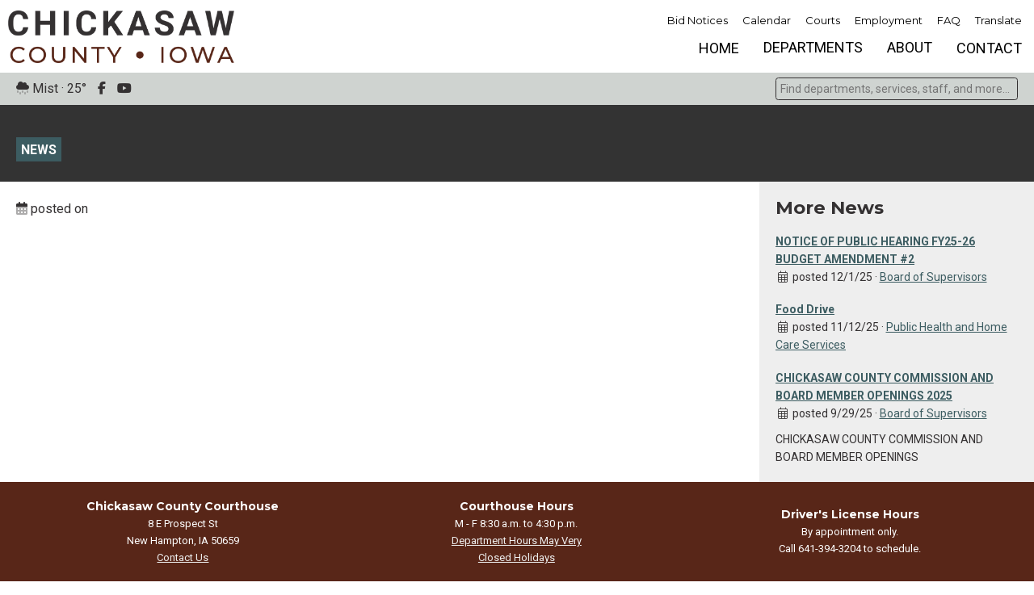

--- FILE ---
content_type: text/html; charset=UTF-8
request_url: https://chickasawcounty.iowa.gov/news/v18_from_hwy_18_to_south_corporate_limits_of_the_city_of_alta_vista/
body_size: 9677
content:

<html lang="en">
<head>
<meta http-equiv="content-type" content="text/html;charset=UTF-8">
<meta name=viewport content="width=device-width, initial-scale=1">
<link rel=icon type="image/png" href="/images/favicon.png"/>
<script src="https://kit.fontawesome.com/b195616319.js" crossorigin="anonymous"></script>
<link href="/shared/styles/core24.css" type="text/css" rel="stylesheet">
<script src="https://cdn.neapolitanlabs.com/scripts/jquery-3.5.1.min.js"></script>
<script src="https://cdn.neapolitanlabs.com/scripts/jquery.fancybox.min.js"></script>
<link rel="stylesheet" href="https://cdn.neapolitanlabs.com/scripts/jquery.fancybox.min.css" />
<title> - Chickasaw County, Iowa</title>
<meta name="description" content="Stay current with news from Chickasaw County departments and elected officials, including the Sheriff, Supervisors, and more.">

<meta property="og:title" content=" - Chickasaw County, Iowa" />
<meta property="og:type" content="website" />
<meta property="og:description" content="Stay current with news from Chickasaw County departments and elected officials, including the Sheriff, Supervisors, and more." />
<meta property="og:image" content="https://chickasawcounty.iowa.gov/images/social_sharing.png" />
<meta property="og:image:secure_url" content="https://chickasawcounty.iowa.gov/images/social_sharing.png" />
<meta property="og:image:type" content="image/png" />
<meta property="og:image:width" content="1200" />
<meta property="og:image:height" content="630" />
<meta property="og:image:alt" content="Photo of the Chickasaw County, Iowa, courthouse with logo." />

<script type="module" src="https://cdn.neapolitanlabs.com/scripts/dist/neapolitan-elements/neapolitan-elements.esm.js"></script>
<script nomodule src="https://cdn.neapolitanlabs.com/scripts/dist/neapolitan-elements/neapolitan-elements.js"></script>
<script type="text/javascript" src="/shared/scripts/autocomplete/index.php"></script>

<!-- Global site tag (gtag.js) - Google Analytics -->
<script async src="https://www.googletagmanager.com/gtag/js?id=G-LLEL6G8Z43"></script>
<script>
  window.dataLayer = window.dataLayer || [];
  function gtag(){dataLayer.push(arguments);}
  gtag('js', new Date());

  gtag('config', 'G-LLEL6G8Z43');
  gtag('config', 'UA-226107318-1');
</script>
</head>

<body>
<div class="headerContainer" id="fixedHeader">
<div id="header">
  <div class="headerLogo"><a href="/"><img src="/images/logo.png"></a></div>
  <div class="headerLinks">
    <a href="/bid_notices/" class="secondary">Bid Notices</a>
    <a href="/calendar/">Calendar</a><br>
    <a href="/courts/">Courts</a><br>
    <a href="/employment/">Employment</a>
    <a href="/faq/" class="secondary">FAQ</a>
    <div id="google_translate_element" style="display: none;"></div>
    <label for="language" style="display:none;">Translate Language</label>
    <input value="es" id="language" style="display:none;" />
    <a href="javascript:void" onclick="javascript:changeLanguageByButtonClick();" class="translate_link translate secondary">Translate</a>
    <script src="https://translate.google.com/translate_a/element.js?cb=googleTranslateElementInit"></script>
    <script type="text/javascript" src="/shared/scripts/translate.js"></script>
  </div>
  <div class="topIcon">
    <a href="javascript:void(0);" class="icon" onclick="ccNav()"><i class="far fa-bars"></i></a>
  </div>
  <div class="topnav" id="myTopnav">
        <a href="/" class="homeLink standard">Home</a>
    <div class="dropdown">
      <button class="dropbtn"><a href="/departments/" class="standard">Departments</a><span class="mobileIcon"> <i class="fa-light fa-angle-down"></i></span></button>
      <div class="dropdown-content dropdown-dept">
                <a href="/assessor/">Assessor</a>
                <a href="/attorney/">Attorney</a>
                <a href="/auditor/">Auditor</a>
                <a href="/board_of_supervisors/">Board of Supervisors</a>
                <a href="/conservation/">Conservation</a>
                <a href="/emergency_management911/">Emergency Management / NG911</a>
                <a href="/ems/">EMS</a>
                <a href="/engineer/">Engineer&#039;s Office and Secondary Roads</a>
                <a href="/environmental_health/">Environmental Health</a>
                <a href="/general_assistance/">General Assistance</a>
                <a href="/land_use/">Land Use</a>
                <a href="/public_health/">Public Health and Home Care Services</a>
                <a href="/recorder/">Recorder/Registrar</a>
                <a href="https://chickasawcounty.iowa.gov/files/rural_recycling/2024_rural_recycling_schedule_47637.pdf" target="_blank">Rural Recycling</a>
                <a href="/sheriff/">Sheriff</a>
                <a href="/treasurer/">Treasurer</a>
                <a href="/veteran_affairs/">Veteran Affairs</a>
              </div>
    </div>
    <div class="dropdown">
      <button class="dropbtn"><a href="/about/">About</a><span class="mobileIcon"> <i class="fa-light fa-angle-down"></i></span></button>
      <div class="dropdown-content dropdown-about">
                <a href="/board_of_supervisors/boards_commissions/">Boards and Commissions</a>
                <a href="/about/cemeteries/">Cemeteries</a>
                <a href="/about/communities/">Communities</a>
                <a href="https://chickasawcountyelections.iowa.gov/elected_officials/" target="_blank">Elected Officials</a>
                <a href="/about/school_districts/">School Districts</a>
                <a href="/about/township_information/">Township Information</a>
                <a href="http://www.chickasawtourism.com" target="_blank">Tourism</a>
              </div>
    </div>
    <a href="/contact/" class="standard">Contact</a>
  </div>
  <div class="clear"></div>
</div>
</div>
<div class="content">
<div class="headerWxSearch">
  <div class="headerWeather">
    <i class="fad fa-cloud-drizzle"></i> Mist &middot; 25&deg;
    <a href="/page/social/" class="socialLink"><i class="fab fa-facebook-f"></i></a>
    <a href="https://www.youtube.com/channel/UC_P8xiiE7FsLY0YSjrH-m9g" class="socialLink" target="_blank" rel="noopener noreferrer"><i class="fab fa-youtube"></i></a>
  </div>
  <div class="headerSearch">
    <nl-autocomplete>
        <input class="homeSearchInput shadow-sm focus:ring-indigo-500 focus:border-indigo-500 block w-full sm:text-sm border-gray-300 rounded-md" type="text" placeholder="Find departments, services, staff, and more...">
    </nl-autocomplete>
  </div>
</div>

<div class="pageHeaderContainer slim">
<div id="sectionHeader">
  <div class="sectionParent"><a href="/news/">News</a></div>  <div class="sectionPageHeader"><h1></h1></div>
</div>
</div>

<div id="standardPage">
  <div class="contentColumns news">
    <div class="contentLeft news">
    <i class="fad fa-calendar-alt"></i> posted on             </div>
    <div class="contentRight"><h2>More News</h2>
    <div class="rightNews">
<h4><a href="https://chickasawcounty.iowa.gov/files/board_of_supervisors/fy2526_budget_amendment_2_26547.pdf" target="_blank">NOTICE OF PUBLIC HEARING  FY25-26 BUDGET AMENDMENT #2</a></h4>
<b><i class="fal fa-fw fa-calendar-alt"></i> posted 12/1/25 &middot; <a href="/board_of_supervisors/">Board of Supervisors</a></b>
<h4><a href="/news/food_drive_11_12_25_51247/" target="_blank">Food Drive</a></h4>
<b><i class="fal fa-fw fa-calendar-alt"></i> posted 11/12/25 &middot; <a href="/public_health/">Public Health and Home Care Services</a></b>
<h4><a href="/news/chickasaw_county_commission_and_board_member_openings_2025_11_17_25_17200/" target="_blank">CHICKASAW COUNTY COMMISSION AND BOARD MEMBER OPENINGS 2025</a></h4>
<b><i class="fal fa-fw fa-calendar-alt"></i> posted 9/29/25 &middot; <a href="/board_of_supervisors/">Board of Supervisors</a></b>
CHICKASAW COUNTY
COMMISSION AND BOARD MEMBER OPENINGS
</div>
</div>
  </div>
</div>

</div>
<div class="footerContainer">
<div id="footer">
  <div class="footerInfo"><b>Chickasaw County Courthouse</b><br>
  8 E Prospect St<br>
  New Hampton, IA 50659<br>
  <a href="/contact/">Contact Us</a></div>
  <div class="footerLogo"><b>Courthouse Hours</b><br>
   M - F 8:30 a.m. to 4:30 p.m.<br>
   <a href="/departments/">Department Hours May Very</a><br><a data-fancybox data-src="#holidayList" href="javascript:;">Closed Holidays</a><br>
  </div>
  <div class="footerLinks"><b>Driver's License Hours</b><br>
 By appointment only.<br>
 Call 641-394-3204 to schedule.<br>

  </div>
</div>
</div>
<div id="credit">
  <div class="container">
    <div class="copyright">&copy;2025 Chickasaw County, Iowa</div>
  	<div class="poweredBy"><a href="//www.neapolitanlabs.com/">powered by <img src="https://neapolitanlabs.education/images/footer/full_color.png" alt="Neapolitan Labs ice cream sandwich logo"></a></div>
  	<div class="clear"></div>
  </div>
</div>
</div>
<script type="text/javascript" src="/shared/scripts/dropdown.js"></script>
<div id="holidayList" style="display:none;">
  <h3>Upcoming Holiday Closure Schedule</h3>
  <ul>
      <li>CHRISTMAS EVE DAY  (December 24, 2025)</li>
      <li>CHRISTMAS DAY  (December 25, 2025)</li>
    </ul>
</div>
</body>
</html>


--- FILE ---
content_type: text/css
request_url: https://chickasawcounty.iowa.gov/shared/styles/core24.css
body_size: 62331
content:
@import url('https://fonts.googleapis.com/css2?family=Montserrat:wght@400;700&family=Roboto:wght@400;700&display=swap');

/* Core Styles */
body { margin: 0; font-family: 'Roboto', sans-serif; font-size: 16px; line-height: 28px; color: #343132; }
a { color: #3C5C61; }
a:hover, a:active { color: #4F7A81; }
hr { margin-block-start: 20px; margin-block-end: 20px; border: 0px; border-top: 1px solid #CCC !important; }
h1, h2, h3 { font-family: 'Montserrat', sans-serif; }
.mobileIcon { display: none; }

/* Buttons */
a.button { background: #2C2A2B; display: inline-block; padding: 6px 16px; border-radius: 5px; color: #FFF; text-decoration: none; color: #FFF; font-weight: 700; }
a.buttonRed { background: #C6542D; display: inline-block; padding: 6px 16px; border-radius: 5px; color: #FFF; text-decoration: none; color: #FFF; font-weight: 700; }
a.button:hover { background: #3C5C61; transition: 1s;  }

/* Content - Minimum Height */
.content { min-height: calc(100vh - 319px); }
.content.noMinimum { min-height: 0; }

/* Clear */
.clear { clear: both; }

/* Header - Alert */
.alert { background: #000; color: #FFF; padding: 10px 10px; text-align: center; font-size: 18px; font-weight: 700; }
.alert a { color: #FFF; text-decoration: none; }
.alertButton { background: rgba(255,255,255,.2); padding: 0 10px; margin-left: 10px; display: inline-block; }

/* Header - Main Container */
.headerContainer { width: 100%; background: #FFF; transition: all 250ms ease-out; height: 90px; }
#header { width: calc(100% - 20px); padding: 5px 0; margin: 0 auto; }

/* Header - Top Links */
.headerLinks { float: right; text-align: right; font-size: 13px; width: calc(100% - 290px); margin: 12px 0 4px; font-weight: 500; line-height: 16px; }
.headerLinks a { color: #000; display: inline-block; margin: 0 5px 0 10px; text-decoration: none; border-bottom: 2px solid transparent; font-family: 'Montserrat'; }
.headerLinks a:hover, .headerLinks a:active { border-bottom: 2px solid #167D7F; transition: border-bottom 1s ease; }
.headerLinks br { display: none; }

.headerLogo { float: left; margin: 7.5px 0 0; }
.headerLogo img { height: 65px; width: auto; transition: ease all 1s; }

/* Header - Sticky w/ Scrolling */
.sticky { position: fixed; top: 0; width: 100%; z-index: 10; border-bottom: 3px solid #167D7F; }
.sticky + .content { padding-top: 90px; }

/* Header - Navigation */
.topnav { overflow: hidden; float: right; margin: 2px -5px 0 0; }
.topnav a { float: left; display: block; color: #000; text-align: center; padding: 5px 10px; text-decoration: none; text-transform: uppercase; margin-left: 10px; font-family: 'Roboto'; font-size: 18px; }
.topnav a:hover { color: #FFF; }
.topIcon { display: none; }
.dropdown { float: left; overflow: hidden; }
.dropdown .dropbtn { font-size: 18px; border: none; outline: none; padding: 4px 10px; background-color: transparent; line-height: inherit; font-family: inherit; margin: 0; margin-left: 10px; }
.topnav a.standard i { line-height: inherit; }
.dropdown .dropbtn a { padding: 0; float: none; display: inline; margin-left: 0; }
.dropdown .dropbtn i { margin-left: 5px; }
.dropdown-content { display: none; position: absolute; background-color: #000; min-width: 160px; max-width: 250px; z-index: 10; overflow: hidden; margin-left: 10px; }
.dropdown-content.dropdown-dept { width: 340px; max-width: 340px; display: none; flex-direction: column; flex-wrap: wrap; height: 328px; }
.dropdown-content a { float: none; color: #FFF; padding: 6px 12px; text-decoration: none; display: block; text-align: left; text-transform: none !important; font-size: 14px; line-height: 20px; margin-left: 0;  font-family: 'Roboto' !important; }
.dropdown-content a.last { border-bottom: 0; }
.dropdown-content.dropdown-dept a { padding: 6px 12px; width: 146px; float: left; }
.topnav a:hover, .dropdown:hover .dropbtn, .dropdown:hover .dropbtn a { background-color: #000; color: #FFF; }
.dropdown .dropbtn a:hover { color: #FFF; }
.dropdown-content a:hover { background-color: #3C5C61; transition: .5s; }
.dropdown:hover .dropdown-content { display: block; }
.dropdown:hover .dropdown-content.dropdown-dept { display: flex; }
a.watchLive { background: #8D3048; color: #FFF; animation: liveBackground 5s infinite; }
a.watchLive:hover { color: #FFF !important; }

/* Header - WX and Search */
.headerWxSearch { width: 100%; background: #CFD3D0; height: 40px; }
.headerWeather { float: left; margin: 0 0 0 20px; line-height: 40px; color: #343132; }
a.socialLink { margin-left: 10px; color: #343132; }

.headerSearch { float: right; margin: 6px 20px 0 0; }
.headerSearch input[type="text"]:not(.homeSearchInput) { width: 800px; display: block; margin: -5px auto 10px; font-size: 20px; font-family: 'Roboto'; border: 1px solid #3C5C61; border-radius: 5px; padding: 5px 8px;  }
.headerSearch nl-autocomplete, .headerSearch nl-autocomplete .awesomplete { height: auto; }
.headerSearch .homeSearchInput { box-shadow: none; width: 300px; display: block; border-radius: 0.25em; padding: 0 5px; font-size: 14px; font-family: 'Roboto'; border: 1px solid #343132; line-height: 26px; background: #CFD4D1; color: #000; }

/* Homepage - Rotator */
.homeRotator { width: 100%; height: 600px; max-height: calc(100vh - 268px); background-position: center center; background-size: cover; position: relative; z-index: 0; }
.homeIntro { text-align: center; text-transform: uppercase; font-weight: 700; font-family: 'Roboto', sans-serif; margin: 0 auto; font-size: 22px; line-height: 22px; text-shadow: 0 0 10px #000; color: #FFF; }
.homeIntro h1 { margin: 0; text-transform: none; line-height: 50px; font-size: 50px; }
.imageCredit { position: absolute; top: 5px; right: 5px; color: #FFF; font-size: 13px; line-height: 15px; background: rgba(0,0,0,.4); display: inline-block; padding: 4px 8px; border-radius: 4px; }

/* Homepage - Icons */
.trendingContainer { width: 100%; background: #FFF; padding: 30px 0; }
.trendingIcons { position: relative; z-index: 3;max-width: 1440px; width: 100%; display: flex; margin: 0 auto; }
.trendingIcons .icon { width: 16.6%; text-align: center; }
.trendingIcons .icon a { text-decoration: none; color: #3C5C61; font-weight: 700; }
.trendingIcons .icon a i { font-size: 45px; margin: 0 auto 5px; line-height: 90px; width: 90px; height: 90px; border-radius: 50%; color: #FFF !important; display: block; border: 2px solid #FFF; box-shadow: 0 0 5px rgba(0, 0, 0, .4); background: #49a6a8; }
.trendingIcons .icon a i:hover { background: #333 !important; transition: 1s !important; }

.trendingIcons .icon-2 a i { background: #EDB43E; color: #FFF; }
.trendingIcons .icon-0 a i { background: #3C5C61; color: #FFF; }
.trendingIcons .icon-0 a i:hover { background: #333 !important; transition: 1s !important; }

.readMore { display: block; margin: 0 -15px 0; background: #3C5C61; color: #FFF; font-weight: 700; text-align: center; width: calc(100% + 30px); padding: 2.5px 0; font-size: 16px; }
.readMore a { color: #FFF; text-decoration: none; margin: 2.5px 0; }
.rightNews h4, .mainNews h4 { margin-bottom: 0; }
.rightNews b { margin-bottom: 10px; display: block; font-weight: 400; }
.rightNews { font-size: 14px; line-height: 22px; }
.mainNews b { margin-bottom: 10px; display: block; font-weight: 400; font-size: 14px; line-height: 20px; }
.newsItem { border-bottom: 1px solid #EEE; }
.newsItem h4 { margin-top: 5px; }

.homeAbout { width: 100%; padding: 50px 0; background-image: linear-gradient(to top, rgba(52, 49, 50, .75), rgba(52, 49, 50,.85)), url(/images/courthouse.jpg); background-position: center center; background-size: cover; font-size: 18px; line-height: 28px; color: #FFF; }
.homeInfo { width: calc(100% - 40px); max-width: 800px; margin: 40px auto; font-size: 18px; line-height: 28px; text-align: center; }
.homeInfo h1 { text-transform: uppercase; font-size: 40px; line-height: 40px; }
.homeInfo a { color: #EEE; font-weight: 700; }


.homeCallout p:first-child { margin-top: 0; }
.homeCallout p:last-child { margin-bottom: 0; }
.homeCallout h2 { margin-top: 5px; text-transform: uppercase; }
.homeCallout a { background: #EDB43E; color: #FFF; text-transform: uppercase; display: inline-block; padding: 8px 12px; text-decoration: none; font-weight: 700; }
.homeCalloutFeature { width: calc(100% - 40px); max-width: 1440px; margin: 0 auto; display: flex; }
.homeCalloutPrimary { width: 250px; }
.homeCalloutSecondary { width: calc(100% - 270px); margin-left: 20px; }

/* HOME - FEATURES ---------------------------------- */

.homeFeaturesContainer { background: #E5E5E5; padding: 30px 0; width: 100%; }
.homeFeatures { width: calc(100% - 40px); max-width: 1440px; margin: 0 auto; display: flex; flex-wrap: wrap; }
.homeFeatures h2 { margin-top: 0; text-transform: uppercase; }
.homeEvents { width: calc(100% - 300px); display: flex; flex-wrap: wrap; }
.homeTrending { width: 300px; }

/* HOME - TRENDING ---------------------------------- */
/* HOME - EVENTS ------------------------------------ */

.trendingItem { display: flex; line-height: 40px; margin-bottom: 10px; }
.trendingNumber { width: 40px; background: #0E1B2A; color: #FFF; text-align: center; }
.trendingLink { padding-left: 10px; }
.trendingLink a { text-decoration: none; }

.homeEvents h2 { width: 100%; }
.homeEvent { width: calc(50% - 20px); margin: 0 20px 20px 0; display: flex; }
.homeEventLink { width: calc(50% - 20px); margin: 0 20px 20px 0; }
.homeEventLink a { background: #EDB43E; color: #FFF; text-transform: uppercase; display: inline-block; padding: 8px 12px; text-decoration: none; font-weight: 700; }
.homeEventDate { background: #4F7A81; width: 70px; text-align: center; color: #0E1B2A; padding: 10px 0; }
.homeEventMonth { color: #FFF; text-decoration: none; color: #FFF; text-transform: uppercase; font-weight: 700; }
.homeEventDay { font-size: 30px; line-height: 32px; font-weight: 700; }
.homeEventInfo { width: calc(100% - 80px); margin: 0 0 0 10px; font-size: 14px; line-height: 18px; padding: 10px 0; }
.homeEventInfo b { font-family: 'Roboto'; display: block; font-size: 16px; line-height: 20px; margin: 0 0 5px; }

@media screen and (max-width: 1100px) {
  .homeEvent, .homeEventLink { width: calc(50% - 10px); margin: 0 0 10px 10px; }
}

@media screen and (max-width: 1000px) {
  .homeEvents, .homeTrending { width: 50%; }
  .homeEvent, .homeEventLink { width: 100%; margin: 0 0 10px; }
}

@media screen and (max-width: 800px) {
  .homeEvents, .homeTrending { width: 100%; margin: 0 0 20px; }
  .homeTrending { margin-bottom: 0; }
  .homeEventsLeft { margin: 0 0 20px; }
  .homeCalloutFeature { flex-wrap: wrap; }
  .homeCalloutPrimary { width: 100%; margin: 0 0 20px; }
  .homeCalloutSecondary { width: 100%; margin: 0; }
}

/* HOME - THINGS TO KNOW ---------------------------- */

.homeTTK { width: calc(100% - 40px); max-width: 1440px; margin: 40px auto 10px; display: flex; flex-wrap: wrap; }
.homeTTKHeader { width: 100%; text-align: center; }
.homeTTKHeader h2 { text-transform: uppercase; margin: 0; }
.homeTTKHeader h2 a { text-decoration: none; color: #000; }

.homeNews { width: 100%; padding: 0 0 20px; max-width: 1440px; margin: 0 auto; }
.homeArrow { width: 60px; color: #FFF; font-size: 60px; line-height: 200px; text-align: center; }
.homeArrow i { line-height: 320px; }
.homeNewsItem { width: calc(33.3% - 40px); background: #FFF; overflow: hidden; display: flex; flex-direction: column; margin: 10px; }
.homeNewsImage { width: 100%; background:url(/images/homepage/courthouse.jpg); background-size: cover; background-position: center center; padding-bottom: 60%; }
.homeNewsInfo { padding: 10px; font-size: 14px; flex-grow: 1; display: flex; flex-direction: column; justify-content: space-between; line-height: 20px; background: #3C5C61; color: #E5E5E5; }
.homeNewsInfo a { display: block; font-size: 17px; white-space: normal; color: #FFF; line-height: 24px; margin: 0 0 10px; }
.rightNews h4, .mainNews h4 { margin-bottom: 0; }
.rightNews b { margin-bottom: 10px; display: block; font-weight: 400; }
.rightNews { font-size: 14px; line-height: 22px; }
.mainNews b { margin-bottom: 10px; display: block; font-weight: 400; font-size: 14px; line-height: 20px; }
.newsItem { border-bottom: 1px solid #EEE; }
.newsItem h4 { margin-top: 5px; }
.homeNewsLinks { text-align: center; padding: 10px 0 5px; }
.homeNewsLinks a { background: #EDB43E; color: #FFF; text-transform: uppercase; display: inline-block; padding: 8px 12px; text-decoration: none; font-weight: 700; margin: 0 5px 5px; }

/* Content Pages - Headers */
.pageHeaderContainer { width: 100%; padding: 10% 0 20px; background-position: center center; background-size: cover; }
.pageHeaderContainer.slim { padding: 40px 0 20px; background: #333; }
.pageHeaderContainer.slim #sectionHeader { margin: 0 auto; }
#sectionHeader { width: calc(100% - 40px); max-width: 1400px; margin: 30px auto 0; }
.sectionParent a { display: inline-block; background: #3C5C61; color: #FFF; padding: 2px 6px 0; text-transform: uppercase; font-weight: 700; color: #FFF; text-decoration: none; margin: 0 0 5px; }
.sectionPageHeader h1 { display: block; margin: 0; line-height: 38px; color: #FFF; text-shadow: 0 0 10px #000; }
.pageHeaderContainer.slim .sectionPageHeader h1 { color: #FFF; text-shadow: none; }
.sectionPageHeader h1 a { color: #FFF; text-decoration: none; }
.pageHeaderContainer.slim .sectionPageHeader h1 a { color: #3C5C61; }
.serviceIntro { font-size: 20px; line-height: 32px; padding-bottom: 1em; border-bottom: 1px solid #EEEEEE; margin-bottom: 1em; }

/* Contact Page */
.contactInfo { margin: 0 0 20px; border-bottom: 1px solid #CCC; font-size: 14px; line-height: 22px; padding: 0 0 20px; }
.contactInfo h3 { margin: 0; }
.contactInfo .intro { margin-bottom: 5px; }

.staffRow { width: 100%; border-top: 1px solid #EEEEEE; padding: 5px 0; }
.staffName { width: calc(100% - 130px); float: left; }
.staffPhone { width: 130px; float: right; text-align: right; }

/* Departments */
.departmentAlertContainer { background: #7E0000; width: 100%; padding: 20px 0; }
.departmentAlert { max-width: 1400px; width: calc(100% - 40px); margin: 0 auto; color: #FFF; }
.departmentAlert h3 { margin: 0; }
.departmentAlert p { margin: 0; }
.departmentAlert a { color: #EEEEEE; }

/* Departments */
.departmentAlertContainer { background: #7E0000; width: 100%; padding: 20px 0; }
.departmentAlert { max-width: 1400px; width: calc(100% - 40px); margin: 0 auto; color: #FFF; }
.departmentAlert h3 { margin: 0 0 5px; }
.departmentAlert p { margin: 0; }
.departmentAlert a { color: #EEEEEE; }

.department { display: flex; flex-wrap: nowrap; width: 100%; max-width: 1440px; margin: 0 auto; }
.departmentContact { padding: 20px 20px 20px 17.5px; width: 302.5px; order: 1; background: #E5E5E5; line-height: 26px; }
.departmentContent { padding: 20px; width: calc(100% - 380px); order: 2; }
.departmentContent h2:first-child, .departmentContact h2:first-child, .departmentContact h4 { margin-top: 0; }
.departmentContact i { margin-right: 5px; }
.departmentContact p { margin: 0 0 20px 26.25px; }
.departmentContact p a i { margin-left: 5px; text-decoration: none; }
.departmentContact h4 { margin-bottom: 2.5px; font-size: 17px; color: #35485E; }
.departmentContent .intro { font-size: 20px; line-height: 34px; border-bottom: 1px solid rgba(70, 153, 169, .3); padding-bottom: 20px; margin-bottom: 20px; }
.departmentContactStaff { margin: 0 0 20px 26.25px; }
.departmentContactStaff img { width: calc(100% - 26.25px); margin: 10px 0; height: auto; }
.staffSpacer { width: 100%; height: 5px; }

.departmentStaff { margin-top: 1em; padding-top: 1em; border-top: 1px solid #E5E5E5; }

.departmentMap { height: 450px; overflow: hidden; }
.departmentMap iframe { width: 100%; height: 450px; border: 0; }

.departmentIcons { margin:-20px -20px 0; display: flex; flex-wrap: wrap; justify-content: stretch; padding: 10px 0; }
.departmentIcons .qlIcon { width: calc(20% - 20px); margin: 10px; line-height: 22px; text-align: center; padding: 10px 0; }
.departmentIcons .qlIcon a { text-decoration: none; color: #000; font-weight: 700; }
.departmentIcons .qlIcon a i { font-size: 45px; margin: 0 auto 5px; line-height: 90px; width: 90px; height: 90px; border-radius: 50%; color: #FFF !important; display: block; border: 2px solid #FFF; box-shadow: 0 0 5px rgba(0, 0, 0, .4); background: #49a6a8; }
.departmentIcons .qlIcon:hover a i { background: #333; transition: 1s; }

.departmentIcons .qlIcon.qlIcon-2 a i { background: #EDB43E; color: #FFF; }
.departmentIcons .qlIcon.qlIcon-0 a i { background: #3C5C61; color: #FFF; }
.departmentIcons .qlIcon.qlIcon-2:hover a i { background: #333; transition: 1s; }
.departmentIcons .qlIcon.qlIcon-0:hover a i { background: #333; transition: 1s; }

/* Departments - Map */
.departmentMapHeader { width: 100%; background: #2C2A2B; padding: 5px 0; }
.departmentMapHeader h3, .departmentMapHeader p { width: calc(100% - 40px); max-width: 1440px; color: #FFF; text-align: center; }
.departmentMapHeader h3 { margin: 10px auto; }
.departmentMapHeader h3 a { color: #EEEEEE; }

/* Modules - Cities */
#communities { display: flex; flex-wrap: wrap; margin: -10px; width: calc(100% + 20px); }
.city { background: #EEE; width: calc(33.3% - 20px); margin: 10px; }
.cityImage { width: 100%; background: #CCC; background-position: center center !important; background-size: cover !important; }
.cityImage.noLink { width: 100%; padding-bottom: 66.6%; }
.cityImage a { width: 100%; display: block; padding-bottom: 66.6%; }
.cityDetail { padding: 10px; font-size: 15px; line-height: 22px; background: #DDD; }
.cityDetail h3 { margin: 0 0 2px; }
.cityLink { width: 25%; float: left; text-align: center; font-size: 14px; line-height: 22px; font-weight: 700; }
.cityLink3x { width: 33.3%; }
.cityLink2x { width: 50%; }
.cityLink1x { width: 100%; }
.cityLink a { text-decoration: none; display: block; padding: 13px 0 5px; }
.cityLink a:hover { background: #3C5C61; color: #FFF; }
.cityLink a i { display: block; margin: 0 0 2px; font-size: 20px; }
.cityDivider { width: 100%; clear: both; margin: 5px 0; border-bottom: 1px solid #F6F6F6; }

/* Departments - Board Members */
.boardMembers { display: flex; flex-wrap: wrap; margin: 0 auto; width: 100%; }
.boardMember { width: calc(50% - 10px); padding: 0; margin: 0 10px 20px 0; font-size: 15px; line-height: 22px; }
.boardMember b { font-size: 17px; display: block; margin: 0 0 5px; }
.boardMember img { width: 100%; height: auto; margin: 0 0 5px; }

/* Departments - Conservation */
/* Modules - Parks */
.serviceDetail.parks p:nth-child(2) { margin-top: 0; }
.serviceDetail.parks h3 { margin-top: 1.5em; }
.serviceDetail.parks h4 { color: #4699A9; }
#facilityInfo { float: right; width: 300px; padding: 10px; margin-left: 10px; background: #EEE; }
#facilityInfo img { width: 100%; height: auto; margin: 0 0 1em; }
.parkDivider { padding-top: 5px; border-top: 1px solid #CCC; margin: 20px 0 -10px; }
.parkListing { display: flex; flex-wrap: wrap; width: calc(100% + 15px); margin: -7.5px;) }
.park { width: calc(33.3% - 15px); margin: 7.5px; }
.parkFeaturedPhoto { width: 400px; max-width: 50%; height: auto; float: right; margin: 0 0 10px 10px; }
.park.right { margin-right: 0; }
.parkPhoto { margin: 0 0 10px; }
.parkPhoto a { width: 100%; padding-bottom: 60%; display: block; text-decoration: none; }
.parkInfo { text-align: center; font-size: 15px; line-height: 24px; }
.park h3 { margin: 5px 0 1px; }
.parkType { background: #006970; color: #FFF; font-size: 13px; line-height: 20px; padding: 0 5px; text-transform: uppercase; font-weight: 700; display: inline-block; border-radius: 5px; margin: 5px 0 0 5px; }
.parkInfo a.moreInfo { display: block; margin: 5px auto 20px; background: #3C5C61; border-radius: 5px; padding: 2px 4px; width: 100px; color: #FFF; text-decoration: none; }
img.parkPhoto { width: 400px; max-width: 50%; height: auto; float: right; margin: 0 0 10px 10px; }
.parkMapHeader h3 { text-align: center; margin-bottom: 5px; }
.parkMap, .parkVideo { min-height: 450px; overflow: hidden; padding: 5px; background: #EEE; border-radius: 5px; }
.parkMap iframe { width: 100%; height: 450px; border: 0; border-radius: 5px; overflow: hidden; }
.parkMap #map { width: 100%; height: 450px; border: 0; border-radius: 5px; overflow: hidden; }
.parkVideo { min-height: none; }
.parkHunting { display: block; font-size: 13px; line-height: 18px; }
#facilityAmenities { width: calc(100% - 330px); display: flex; flex-wrap: wrap; }
.facilityIcon { width: calc(100% / 3); float: left; line-height: 30px; margin: 0 0 15px; font-size: 14px; }
.facilityIcon img { width: 30px; height: 30px; display: inline-block; margin: 0 15px 0 0; float: left; }

/* Calendar */
.eventListing { width: calc(100% - 10px); padding: 20px 5px; margin: 0 auto; border-bottom: 1px dotted #CCC; color: #666; }
.eventListing .eventImage { width: 300px; float: right; height: 200px; background-size: cover; background-position: center center; border-bottom: 5px solid #3C5C61; }
.eventListing h3 { margin: 0; }
.eventListing p, .newsListing p { margin: .5em 0; }
.eventListing p.eventButton, .newsListing p.newsButton { margin: 1em 0 0; }
a.eventButton { background: #2C2A2B; padding: 2px 10px; border-radius: 10px; color: #FFF; text-decoration: none; font-weight: 700; margin: 0 auto; width: 145px; text-align: center; }
a.eventButtonRight { display: block; width: 100%; font-size: 22px; padding: 6px 10px; }
.event-overlay h3 { margin-top: 0; }
.event-overlay img { width: 200px; float: right; margin: 0 0 10px 10px; }

/* Services */
#servicePage { display: flex; flex-wrap: wrap; width: 100%; max-width: 1440px; margin: 0 auto; min-height: calc(100vh - 319px - 156px - 86px - 450px) }
.serviceDetail { width: calc(100% - 360px); padding: 20px; order: 1; }
.serviceDetail .intro { font-size: 20px; line-height: 34px; border-bottom: 1px solid rgba(70, 153, 169, .3); padding-bottom: 20px; margin-bottom: 20px; }
.serviceDetail h2:first-child, .serviceDetail h3:first-child { margin-top: 0; }

.serviceNav { width: 320px; line-height: 24px; order: 2; background: #FFF url(/images/pattern.png) left top repeat; background-size: 5px 5px; }

.serviceNav h3 { margin: 15px; font-size: 22px; }
.serviceNav h3 a { color: #000; text-decoration: none; padding: 0; }
.serviceNav h3 a:hover { color: #333; }

.serviceNav a { display: block; padding: 7.5px 15px; color: #333; text-decoration: none !important; font-size: 17px; line-height: 32px; }
.serviceNav a i { margin-right: 7.5px; font-size: 17px; line-height: 30px; width: 30px; border-radius: 50%; border-radius: 50%; color: #FFF !important; border: 1px solid #FFF; box-shadow: 0 0 5px rgba(0, 0, 0, .4); background: #3C5C61; }
.serviceNav a i:hover { background: #333; transition: 1s; }
.serviceNav a.active { background: rgba(0, 0, 0, .1) !important; font-weight: 700; }
.serviceNav a:hover { background: rgba(0, 0, 0, .1); }
.serviceNav h3 a:hover { background: none !important; color: #3C5C61; }


/* Elections */
.electionYear h2 { margin: 1.5em 0 1em; }
.electionDetails { margin-bottom: 1em; padding-bottom: 1em; border-bottom: 1px solid #E5E5E5; }
.electionDetails b, .precinct b.lead, .precinctAlt b.lead { display: block; font-size: 18px; padding: 0 0 5px; }
.electionInfo { float: left; width: 50%; }
.electionLinks { float: right; width: 50%; }
.electionLinks a { display: block; font-weight: 700; }
.precinct a, .precinctAlt a { font-weight: 700; }
.electionLinks a i, .precinct a i, .precinctAlt a i { text-decoration: none; margin-right: 5px; }
.electionTypeDescription { display: none; position: absolute; width: calc(50% - 20px); z-index: 100; background: #E5E5E5; border: 2px solid #BBB; border-radius: 5px; padding: 10px; }
a.electionTypeInfo { cursor: pointer; }
a:hover.electionTypeInfo + div.electionTypeDescription { display: block; }
a.precinctInfoIcon { cursor: pointer; }
a:hover.precinctInfoIcon + div.precinctInfoDescription { display: block; }

/* Elections - Detail Page */
.electionPage h3 { margin: 1.5em 0; font-size: 20px; }
.electionResults h3 { margin: 2em 0 1.5em; }
.resultsLink, .resultsCount { width: calc((100% - 60px) / 2); margin: 10px; float: left; padding: 20px 5px; background: #E5E5E5; border-radius: 5px; text-align: center; font-weight: 700; }
.resultsLink a { text-decoration: none; display: block; }
.resultsLink a i { margin-left: 10px; }
.resultsLink:hover { background: #E5E5E5; }
.electionsBack { margin: 2em 0 0; text-align: center; }
#ballots:before { height: 80px; display: block; content: ''; margin-top: -80px; }
.electionGraph h3 { margin: 2em 0 1.5em; }
.electionGraph .graphCat, .electionGraph .graphCatS, .electionGraph .graphNum, .electionGraph .graphNumS { height: 30px; line-height: 30px; float: left; font-weight: 700; font-size: 12px; }
.electionGraph .graphCat { width: 160px; text-align: right; margin-right: 5px; }
.electionGraph .graphCatS { width: 95px; text-align: right; margin-right: 5px; }
.electionGraph .graphNum { width: 55px; text-align: left; margin-left: 5px; }
.electionGraph .graphGraph { width: calc(100% - 225px); height: 20px; margin: 5px 0; float: left; background: #E5E5E5; }
.electionGraph .graphGraphS { width: calc(100% - 160px); height: 20px; margin: 5px 0; float: left; background: #E5E5E5; }
.electionGraph strong { color: #666; font-size: 18px; display: block; margin: 30px 0 5px; }
.graphSpacing { margin: 10px 0; }

.homeElectionTurnout .registerToVote a { width: 150px; color: #FFF; padding: 10px; margin: 1.5em auto 0; display: block; background: #11437F; text-align: center; text-decoration: none; font-weight: 700; border-radius: 10px; }
.voterReg { margin: 0 auto; padding: 20px 0 50px; border-top: 1px solid #E5E5E5; }
.voterReg .registerToVote { text-align: center; }
.voterReg .registerToVote a i { text-decoration: none; margin-right: 5px; }
.voterReg h3 { text-align: center; }
.voterReg .graphSpacing { margin: 10px auto 30px; max-width: 800px; }
.graphFill { height: 20px; float: left; background: #E02121; }
.graphMetric { height: 30px; margin: -5px 5px; line-height: 30px; float: left; font-weight: 700; }
.graphDivider { height: 10px; margin-bottom: 10px; border-bottom: 1px solid #E5E5E5; }
.graphHeader { margin: 2em 0 1em; font-size: 14px; }
.graphHeader h4 { margin: 0; font-size: 16px; }

/* Ballots */
.serviceDetail.elections input[type="text"], input[type="text"].searchElections, .listFilter input[type="text"], input.instantSearch[type="text"] { display: block; border: 2px solid #E5E5E5; width: 100%; padding: 5px; font-size: 18px; font-family: 'Roboto', sans-serif; margin: 20px 0; border-radius: 5px; }
.listFilter input[type="text"] { margin-top: 0; }
.ballotRow { width: 100%; padding: .5em 0; border-bottom: 1px dotted #CCC; font-size: 14px; }
.ballotRow a { display: block; font-size: 16px; }
.ballotRow a i { text-decoration: none; margin-right: 5px; }

/* Maps */
.countyMaps { width: calc(100% + 20px); margin: 20px -10px 0; display: flex; flex-wrap: wrap; }
.countyMaps h2 { width: calc(100% - 20px); text-align: center; margin: 20px auto 10px; }
.countyMaps .map { width: calc(25% - 30px); margin: 10px 10px 20px; text-align: center; text-decoration: none; line-height: 24px; font-weight: 700; }
.countyMaps .map a { text-decoration: none !important; display: block; }
.mapLink:hover, .mapLink.right:hover { background: #E5E5E5; }

/* Registered Voters */
.registeredVoters { background: #F6F6F6; width: 360px; float: right; padding: 10px; margin-left: 10px; margin-bottom: 10px; }
.registeredVoters h3 { margin-top: 0; text-align: center; }


/* Modules - Jobs/Employment */
.jobListing { padding: 0 0 20px; border-bottom: 1px solid #EEE; margin: 0 0 20px; }
.jobListing h3:first-child { padding-top: 0; margin-top: 0; }
.jobListing p:last-child { padding-bottom: 0; margin-bottom: 0; }

/* Content Pages - with No Navigation */
#standardPage { width: calc(100% - 40px); max-width: 1400px; padding: 20px; margin: 0 auto; }
#standardPage img, #servicePage img, .departmentContent img { max-width: 100%; height: auto; }
#standardPage figure, #servicePage figure, figure { max-width: 100%; margin: 10px 0 10px 10px; height: auto;  }
figure img { margin: 0 !important; }
figcaption { font-size: 14px; line-height: 20px; }
img.bidNoticePhoto { width: 400px; height: auto; float: right; margin: 0 0 5px 5px; }
@media screen and (max-width: 700px) { img.bidNoticePhoto { width: 100%; max-width: 400px !important; margin: 10px auto; float: none; display: block; } }

/* Content Pages - with Left Navigation */
#standardPageNav { display: flex; flex-wrap: wrap; width: 100%; max-width: 1440px; margin: 0 auto; }
.standardPageFull { width: calc(100% - 40px); padding: 20px; }
.standardPageNav { width: 320px; background: #F6F6F6; }
.standardPageNav h3 { margin: 20px; color: #000; font-size: 22px; }
.standardPageNav a { display: block; padding: 8px 20px; color: #3C5C61; text-decoration: none !important; font-size: 17px; cursor: pointer; }
.standardPageNav a i { text-decoration: none; margin-right: 8px; }
.standardPageDetail { width: calc(100% - 360px); padding: 20px; }
.standardPageNav a.activebtn { background: #3C5C61 !important; font-weight: 700; color: #FFF; }
.standardPageNav a:hover { background: #3C5C61; color: #FFF; }
.serviceNav h3 a:hover { background: none !important; color: #3C5C61; }

/* Content Pages - All */
.standardPageIntro { border-bottom: 1px solid #CCC; font-size: 20px; line-height: 32px; margin: 0 auto 20px; padding: 0 0 20px; }

/* Content - General */
.embed-container { position: relative; padding-bottom: 56.25%; height: 0; overflow: hidden; max-width: 100%; }
.embed-container iframe, .embed-container object, .embed-container embed { position: absolute; top: 0; left: 0; width: 100%; height: 100%; }

/* Modules - FAQ */
.faqLabel { float: left; width: 40px; font-size: 24px; text-align: center; color: #3C5C61; padding: 14px 0; }
.faqText { float: left; width: calc(100% - 40px); }
.faqTextQ { font-weight: 700; }
.faqText p { margin: 1rem 0; }
.faqQA { border-bottom: 1px solid #C4DBDF; padding-bottom: 1em; margin-bottom: 1em; }
.faqLast { border-bottom: none; }
.faqSection input[type="text"] { font-family: 'Roboto', sans-serif; border: 2px solid #EEEEEE; width: 100%; padding: 5px; font-size: 18px; margin: 0 0 .5em; border-radius: 5px; }
.faqSection h2.faqFirst { margin-top: .5em; }
.faqSection h4 { margin: 1em 0; }
#filterContainer, #myBtnContainer.filterContainer { margin: -5px 0 calc(2em - 5px); padding-left: 8px; }
#myBtnContainer.filterContainer .btn { display: inline-block; margin: 5px; background: rgba(62, 122, 194, 0.3); padding: 2px 5px; border-radius: 5px; cursor: pointer; }
#myBtnContainer.filterContainer .btn:hover { background: #203648; color: #FFF !important; }
#myBtnContainer.filterContainer .btn.activebtn, #myBtnContainer.filterContainer .btn.activebtn:hover { background: #203648; color: #FFF; font-weight: 700; }
.listHidden { display: none !important; }
.filterDiv { display: none; }
.show { display: block; }
.highlightedFAQ { background: rgba(210, 0, 0, 0.3); padding: 10px; }
.highlightedFAQ .faqQA { padding-bottom: 0; margin-bottom: 0; border-bottom: 0; }
.highlightedFAQ h4 { margin-top: 0; }
input.fullSearch { width: 100%; padding: 2px 8px; border: 2px solid #CCC; font-size: 18px; font-family: 'Roboto', sans-serif; margin: 0 0 10px; }
a.anchor { display: block; position: relative; top: -100px; visibility: hidden; }

/* Content Pages - with Two Columns */
.contentColumns { display: flex; flex-wrap: wrap; margin: -20px 0; }
.contentColumns.news { margin:-20px; }
.contentLeft { width: calc(100% - 360px); margin-right: 20px; padding: 20px 0; }
.contentLeft.news { width: calc(100% - 380px); margin-right: 0; padding: 20px; }
.contentLeft h2:first-child, .contentLeft h3:first-child { margin-top: 0; }
.contentLeft img { margin: 1em 0 0; }
.contentLeft img.newsImage, .serviceDetail img.newsImage { display: block; margin: 1em auto; width: 500px; max-width: 100%; height: auto; }
.contentRight { width: 300px; background: #EEEEEE; padding: 20px; font-size: 15px; line-height: 24px; }
.contentRight h2:first-child, .contentRight h3:first-child, .contentRight p:first-child { margin-top: 0; }
.contentRight ul, .contentRight ol { padding-inline-start: 30px; }
.virtualOverlay { width: 800px; }

.rightNews h4, .mainNews h4 { margin-bottom: 0; }
.rightNews b { margin-bottom: 10px; display: block; font-weight: 400; }
.rightNews { font-size: 14px; line-height: 22px; }
.mainNews b { margin-bottom: 10px; display: block; font-weight: 400; font-size: 14px; line-height: 20px; }

/* Forms */
#contactForm i { font-style: normal; color: #3C5C61; font-weight: 700; }
#contactForm ol { margin: 0; list-style-type: none; padding: 0; }
#contactForm ol label { display: block; font-size: 15px; line-height: 24px; font-weight: 700; }
#contactForm ol li .checkboxGroup { margin-bottom: 0.5em; }
#contactForm ol input[type="text"], #contactForm ol input[type="email"], #contactForm ol input.form-input { font-family: 'Roboto', sans-serif; font-size: 16px; width: 100%; padding: 5px; border: 1px solid rgb(209,213,219); margin-bottom: 1em; box-shadow: 0 0 #0000, 0 0 #0000, 0 1px 2px 0 rgba(0, 0, 0, 0.05); }
#contactForm ol input[type="submit"] { display: block; width: 150px; font-family: 'Roboto', sans-serif; font-size: 16px; color: #FFF; text-align: center; border: 0; background: #3C5C61; padding: 10px 0; margin: 1.5em 0 0; }
#contactForm ol select { font-family: 'Roboto', sans-serif; font-size: 16px; width: 100%; padding: 5px; border: 1px solid #EEE; margin-bottom: 1em; }
#contactForm ol textarea { font-family: 'Roboto', sans-serif; font-size: 16px; width: 100%; padding: 5px; border: 1px solid #EEE; margin-bottom: 1em; }

#contactForm li.width50 { width: 49%; float: left; margin-right: 1%; }
#contactForm li.width40 { width: 39%; float: left; margin-right: 1%; }
#contactForm li.width33 { width: 32.3%; float: left; margin-right: 1%; }
#contactForm li.width30 { width: 29%; float: left; margin-right: 1%; }
#contactForm li.width25 { width: 24%; float: left; margin-right: 1%; }
#contactForm li.width20 { width: 19%; float: left; margin-right: 1%; }
#contactForm li.width50.right { width: 50%; margin-right: 0%; }
#contactForm li.width40.right { width: 40%; margin-right: 0%; }
#contactForm li.width33.right { width: 33.3%; margin-right: 0%; }
#contactForm li.width30.right { width: 30%; margin-right: 0%; }
#contactForm li.width25.right { width: 25%; margin-right: 0%; }
#contactForm li.width20.right { width: 20%; margin-right: 0%; }
#contactForm hr { margin-block-start: 10px; }

@media screen and (max-width: 600px) {
  #contactForm li.width50, #contactForm li.width40, #contactForm li.width33, #contactForm li.width30, #contactForm li.width25, #contactForm li.width20, #contactForm li.width40.right, #contactForm li.width33.right, #contactForm li.width30.right, #contactForm li.width25.right, #contactForm li.width20.right {
    width: 100% !important;
    margin: 0 !important;
    float: none;
  }
}

/* Modules - Minutes */
.boardMeeting { text-decoration: none; padding: 5px 0; border-bottom: 1px solid #EEEEEE; display: block; width: 100%; }
.boardMeeting:hover { background: #EEEEEE; }
.boardMeeting a i { margin-left: 5px; text-decoration: none; }
.boardMeeting.last { border-bottom: none; }

.boardDate { width: calc(100% - 375px); float: left; }
.meetingNotes { font-size: 13px; color: #666; line-height: 16px; display: block; margin: 0 0 5px; }
.boardDetail { width: 125px; text-align: center; float: right; }

/* Modules - Departments */
.listDepartment { border-bottom: 1px dotted #CCC; padding: 10px 5px; }
.listDepartment:hover, .listLink:hover { background: #E5E5E5; transition: 0.5s all; }
.listDepartment h3 { margin: 0 0 5px; }
.listDepartmentInfo { float: left; width: 340px; }
.listDepartmentServices, .listDepartmentSocial { float: right; width: calc(100% - 340px); }
.listDepartmentInfo.bos { margin-bottom: 1em; float: none; width: 100%; }
.listDepartmentInfo.listSocial h3 { margin: 0 !important; }
.listDepartmentSocial a i { font-size: 1.5rem; }
.listDepartmentSocial .listIcon { display: inline-block; float: right; margin: 0; width: 40px; text-align: center; }
a.listServiceIcon { color: #FFF; display: inline-block; margin: 0 5px 5px 0; background: #333; padding: 2px 6px; border-radius: 5px; font-weight: 500; text-decoration: none; }
a.listServiceIcon i { margin-right: 5px; text-decoration: none !important; }
a.listServiceIcon:hover { background: #000; text-decoration: underline; transition: 250ms all; }

/* Modules - Credits & Exemptions */
.creditRow { width: calc(100% - 10px); padding: 5px; border-bottom: 1px dotted #EEEEEE; display: flex; flex-wrap: wrap; }
.creditRow.header { font-weight: 700; background: #EEEEEE; border-bottom: 1px dotted #EEE; margin-top: 10px; }
.creditName { width: 250px; }
.creditTime { width: 100px; }
.creditContact { width: calc(100% - 500px); }
.creditDeadline { width: 150px; text-align: center; }
.creditDescription { width: 100%; }
.creditDescription p { margin: 5px 0; font-size: 15px; line-height: 26px; }
.creditDetail { display: none; }

/* Modules - Permits */
.permit { padding: 7.5px 5px; border-bottom: 1px solid #DDD; }
.permit:hover { background: #F6F6F6; }
.permitLast { border-bottom: 0; }
.permit p { margin: 0; }
.permitList { margin-bottom: 2em; }
.permitList h3 { margin: 10px 0 0 !important; }

/* Modules - Notifications */
form#notificationsForm { display: block; max-width: 800px; width: 100%; margin: 0 auto; }
#notificationsForm ol { margin: 0; list-style-type: none; padding: 0; }
#notificationsForm ol label { display: block; font-size: 15px; line-height: 24px; }
#notificationsForm ol input[type="text"], #notificationsForm ol input[type="email"] { font-family: 'Roboto', sans-serif; font-size: 16px; width: 100%; padding: 5px; border: 1px solid #E5E5E5; margin-bottom: 1em; }
#notificationsForm input[type="submit"] { display: block; width: 150px; font-family: 'Roboto', sans-serif; font-size: 16px; color: #FFF; text-align: center; border: 0; background: #25274D; padding: 10px 0; margin: 1.5em 0 0; }

/* Modules - Elected Officials */
.electedOfficials { display: flex; flex-wrap: wrap; margin: -10px; }
.officialDirectory { width: calc(33.3% - 40px); background: #F6F6F6; border-top: 5px solid #CCC; margin: 10px; padding: 0 10px 20px; text-align: center; }
.officialDirectory a { text-decoration: none; }


.serviceDetail h3:first-child { margin-top: 0; }
.offRow { width: 100%; border-bottom: 1px solid #CCC; padding: 4px 0; margin: 2px 0; }
.offRowLast { border-bottom: 0; }
.offInfo { width: 66.6%; float: left; padding: 1px 0; }
.offInfo4x { width: 75%; float: left; padding: 1px 0; }
.offTerm { width: 33.4%; float: right; text-align: right; position: relative; }
.offTerm4x { width: 25%; float: right; text-align: right; }
.offName { width: 50%; float: left; }
.offName.noContact { width: 100%; }
.offContact.collapse { width: 0; }
.committeeInfo { font-size: 12px; line-height: 15px; }
.offContact { width: 50%; float: right; text-align: center; }
.offContact a { font-size: 14px; line-height: 18px; }
.offContact4x { width: 33.3%; float: left; text-align: center; }
.offContactName { text-align: left; }
.offTopDivider { margin-top: 10px; border-top: 1px solid #000; padding-top: 10px; }

/* Modules - Officials */

.cityList, .leftNav { width: 260px; float: left; }
.cityList h3, .leftNav h3 { padding: 5px; display: block; margin: 1.5em 0 10px; }
.cityList ul, .leftNav ul { margin: 0; padding: 0; list-style-type: none; }
.cityList ul li a:hover, .leftNav ul li a:hover { background: #F6F6F6; }
.cityList ul li a, .leftNav ul li a { display: block; border-bottom: 1px solid #DDD; padding: 5px; cursor: pointer; text-decoration: none;}
.cityList ul li a:hover, .leftNav ul li a:hover { background: #F6F6F6; }
.leftNav h3 a { color: #000; text-decoration: none; }
.officialDetails { padding-top: 0; }
.officialDetails input[type="text"], .rightContent input[type="text"], .precinct input[type="text"] { display: block; border: 2px solid #EEE; width: calc(100% - 180px); padding: 5px; font-size: 18px; font-family: 'Montserrat', sans-serif; margin: 1.5em 0; border-radius: 5px; }
.precinctPage input[type="text"] { width: 100% !important; }
.boardList { margin: 10px 0 20px; }
.cityDetails h2, .officialDetails h2, .filterDiv.detailList h2 { background: #4F7A81; color: #FFF; padding: 10px; border-radius: 10px 10px 0 0; margin: 1em 0 0; line-height: 1.5em; }
.cityDetails h2 a, .officialDetails h2 a { color: #FFF; }
.officialDetails h2 i { font-size: 20px; margin-left: 5px; }
.cityInfo, .officialInfo, .officialInfo { padding: 10px; }
.officialColumn { float: left; width: 25%; }
.officialColumn a i, .officialColumn3 a i, .fedColumn1 a i, .officialColumn3 i { margin: 0 3px; text-decoration: none; }
.officialRight a i { margin: 0; }
.officialColumn3 { float: left; width: 33.33%; padding: 1px 0; }
.officialRow { margin-bottom: 5px; padding: 2px 0; border-bottom: 1px solid #DDD; }
.fedColumn1 { float: left; width: 33.33%; }
.fedColumn2 { float: left; width: calc(100% - 160px - (100% / 3)); }
.fedColumn3 { float: left; width: 160px; text-align: right; }
.cityContact { float: left; width: 50%; }
.cityContact.numbers { text-align: right; }
.cityContact.numbers a i { margin-left: 5px; text-decoration: none; }
.positionTitle { float: none; width: 100%; font-weight: 700; padding: 3px 0; }
.positionName { float: left; width: 33.33%; padding: 3px 0; border-bottom: 1px solid #DDD; }
.positionEmail { float: left; width: 33.33%; text-align: center; padding: 3px 0; border-bottom: 1px solid #DDD; }
.termEnds { float: left; width: 33.33%; text-align: right; padding: 3px 0; border-bottom: 1px solid #DDD; }
.positionName.school { width: 30%; border-bottom: 0; }
.positionEmail.school { width: 40%; border-bottom: 0; }
.positionName.schoolA, .positionEmail.schoolA, .termEnds.schoolA { border-bottom: 0 !important; }
.termEnds.school { width: 30%; border-bottom: 0; }
.officialInfo p:first-child { margin-top: 0; }

.officialsCity { margin-top: 10px; border-top: 1px solid #000; padding-top: 10px; }
.officialDetails .filterDiv, .filterDiv.detailList, .officialDetails .listContainer { background: #F6F6F6; border-radius: 0 0 10px 10px; }
.officialCenter { text-align: center; }
.officialRight { text-align: right; }
.officialBreak { clear: both; height: 20px; }
.officialParty { width: 22px; display: inline-block; border-radius: 50%; text-align: center; height: 22px; line-height: 22px; }
.officialPartyR { color: #C00; border: 1px #C00 solid; }
.officialPartyD { color: #00F; border: 1px #00F solid; }
.officialPartyAlt { width: 12px; display: inline-block; text-align: center; height: 16px; line-height: 17px; color: #FFF; }
.officialPartyAltR { background: #C00; }
.officialPartyAltD { background: #00F; }
.officialPartyAltI, .officialPartyAltO { background: #666; }
.officialPartyAltL { background: #FFDF00; color: #000; }

.termLengthDescription { display: none; position: absolute; width: 175px; z-index: 100; background: #DDD; border: 2px solid #BBB; border-radius: 5px; padding: 4px; text-align: center; right: 0; font-size: 15px; line-height: 22px; }
.offRow.dedicatedPage .termLengthDescription { right: inherit; }
a.termLengthInfo { cursor: pointer; }
a:hover.termLengthInfo + div.termLengthDescription { display: block; }
.officialInfoDescription { display: none; position: absolute; width: 165px; z-index: 100; background: #DDD; border: 2px solid #BBB; border-radius: 5px; padding: 4px; text-align: center; }
a.officialInfoDescriptionInfo { cursor: pointer; }
a:hover.officialInfoDescriptionInfo + div.officialInfoDescription { display: block; }

/* Precincts */
.precinct { width: calc(100% - 20px); padding: 10px; border-bottom: 1px solid #C6C6C6; }
.precinct:hover { background: #EEE; }
.precinct b.precName { display: block; margin-bottom: 5px; color: #213159; width: 100%; }
.corePrecinctInfo a i { text-decoration: none; margin-right: 5px; }

@media screen and (max-width: 865px) {
  .officialDirectory { width: calc(50% - 40px); }
  .officialColumn, .officialColumn3, .fedColumn1, .fedColumn2, .fedColumn3, .offInfo, .offTerm, .offContact4x { width: 100%; text-align: left; }
  .fedColumn1, .fedColumn2 { margin-bottom: 1em !important; }
  .officialColumn.collapse, .officialColumn3.collapse { height: 0; }
  .offContact { text-align: right; }

  .offInfo, .offInfo4x { width: calc(100% - 145px); }
  .offName { width: calc(100% - 125px); }
  .offName.noContact { width: 100%; }
  .offContact { width: 125px; }
  .offContact.collapse { width: 0; }
  .offTerm { width: 145px; text-align: right; }
}
@media screen and (max-width: 700px) {
  .officialDirectory { width: calc(100% - 20px); padding: 0 10px 10px; }
  .officialDetails { font-size: 14px; line-height: 22px; }
  .officialBreak { height: 0; }
}

/* ELECTION MAPS */

.mapLink { float: left; width: calc(((100% - 40px) / 3) - 20px); float: left; margin: 0 20px 20px 0; padding: 25px 10px; background: #EEE; border-radius: 5px; text-align: center; }
.mapLink a { text-decoration: none !important; display: block; }
.mapLink a i { display: block; font-size: 30px; line-height: 30px; margin-bottom: 10px; }
.mapLink:hover, .mapLink.right:hover { background: #DDD; }
.mapLink.right { margin-right: 0; }

/* ---- END ELECTED OFFICIALS ---- */

/* Job Openings */
.jobOpening { padding: 1em 0; border-bottom: 1px solid #EEEEEE; }
.jobOpening h3 { margin: 0 0 .5em; }
.jobOpening .jobButtons a i { text-decoration: none; margin-left: 5px; }

/* Footer */
.infoFooter { display: none; }
.footerContainer { width: 100%; background: #582618; }
#footer { display: flex; max-width: 1440px; color: #FFF; width: calc(100% - 40px); margin: 0 auto; vertical-align: middle; align-items: center; }
#footer { font-size: 13px; line-height: 21px; }
#footer a { color: #EEE; }
#footer b { font-family: 'Montserrat', sans-serif; font-size: 14px; }
.footerLogo, .footerInfo, .footerLinks { width: 33.3%; text-align: center; padding: 20px 0; }
.footerLogo { order: 2; }
.footerLogo img { width: 70px; height: 70px; }
.footerCounty a { font-family: 'Roboto'; font-size: 44px; line-height: 44px; text-transform: uppercase; color: #FFF !important; text-decoration: none !important; }
.footerCountyInfo a { text-transform: uppercase; letter-spacing: 1px; font-weight: 700; color: #EDB43E !important; text-decoration: none; font-size: 15px; }
.footerInfo { order: 1; }
.footerLinks { order: 3; }

#credit { background: #E5E5E5; color: #111; font-size: 12px; line-height: 30px; padding: 5px 10px; width: calc(100% - 20px); text-align: center; }
#credit .container { width: 100%; max-width: 1440px; margin: 0 auto; }
#credit .copyright { width: calc(100% - 200px); float: left; text-align: left; }
#credit .poweredBy { width: 200px; float: right; text-align: right; }
#credit .poweredBy a { color: #111; text-decoration: none; }
#credit img { height: 30px; width: auto; margin: 0 0 0 10px; vertical-align: middle; border: none; }

/* Events Widgets */
.widgetEventBox { width: calc((100% - 170px) / 5); padding: 10px 12px 10px; margin: 0 10px 0 0; background: #FFF; color: #000; float: left; font-size: 12px; line-height: 19px; border-radius: 5px; border: 1px solid #EEE; }
.widgetEventBox.boxNo5 { margin: 0; }
.widgetEventBox:hover { background: #EEEEEE; }
h3.widgetEventHeader a { display: block; text-decoration: none; text-transform: uppercase; font-size: 14px; letter-spacing: 1px; padding: 0 0 5px; border-bottom: 1px solid #22336B; }
.widgetDate { display: block; font-weight: 700; font-size: 14px; text-align: center; }
.widgetEvent { display: block; margin: 12px 0 0; color: #666; }
.widgetEvent a { color: #3C5C61; text-decoration: none; font-weight: 700; }
.widgetEvent a.mapLink { color: #3C5C61; margin-left: 2px; }
.calEventBoxes { width: 100%; }
.calEventBox { width: calc(100% / 7); padding: 5px; background: #FFF; display: table-cell; font-size: 12px; line-height: 19px; }
.calEventBox.box0 { margin-left: 0; }
.calEventBox:hover, .calEventBox.calToday { background: #EEEEEE; padding: 4px; border: 1px solid #3C5C61; }
.calDate { display: block; border-bottom: 1px dotted #BBB; font-weight: 700; }
.calEvent { display: block; margin: 15px 0 0; }
.calEvents { min-height: 100px; }
.calDivider { clear: both; height: 20px; }
.headerBox, .headerBox:hover { background: #3C5C61; color: #FFF; font-weight: 700; padding: 5px; border: 0; }
.emptyBox, .emptyBox:hover { background: #EEEEEE; padding: 5px; border: 0; }
.calRow { display:table; border-spacing: 1px; width: 100%; }
#calendarHeader { width: 100%; margin: 1em auto; }
#calendarHeader h2 { float: left; width: auto; margin: 0; }
.nextMonth { float: right; line-height: 31px; margin: 5px 0 0; width: 300px; text-align: right; }
.nextMonth a, #calendarFooter a { text-decoration: none; }
.lastMonth { float: left; line-height: 22px; margin: 0; width: 150px; }
.printMonth { float: left; width: calc(100% - 300px); text-align: center; }
#calendarFooter { width: 100%; margin: 17px 0 34px; padding: 17px 0 0; border-top: 1px solid #EEEEEE; }
#calendarFooter .nextMonth { margin: 0; line-height: 22px; }
.event-overlay { width: 600px; max-width: 100%; }

.fancybox-slide iframe { width: 100%; display: block; margin-top: 20px; border: 0; }
.widgetEvent a:hover { text-decoration: underline; }

@media screen and (max-width: 1440px) {
  #townshipMap { width: 800px; height: 811px; margin: 0 auto; }
  .township a { padding: 90px 0 0; height: 112px; }
}

@media screen and (max-width: 1200px) {
  /* Homepage */
  .trendingIcons { flex-wrap: wrap; }
  .trendingIcons .icon { width: 33.3%; padding: 10px 0; }

  .departmentIcons .qlIcon { width: calc(25% - 20px); }

  /* Module - Maps */
  .countyMaps .map { width: calc(33.3% - 30px); }
}

@media screen and (max-width: 1150px) {
  /* Modules - Bridge Data */
  #townshipMap { width: 600px; height: 608px; margin: 0 auto; }
  .township a { padding: 60px 0 0; height: 91px; font-size: 14px; }
  .mapLink, .mapLink.right { width: calc(((100% - 20px) / 2) - 20px); margin: 0 20px 20px 0; }
  .mapLink.even { margin-right: 0; }
}

@media screen and (max-width: 1100px) {
  .sheriffSalesRow.header { display: none; }
  .salesNumber { width: 100%; font-weight: 700; }
  .salesName { width: calc(100% - 474px); }
}


/* Modules - Budgets */
.financialTaxFilter { margin-bottom: 1em; }
.financialTaxInfo { display: flex; flex-wrap: wrap; }
.financialTaxInfo .leftColumn { width: 48%; }
.financialTaxInfo .rightColumn { width: 50%; margin-left: 2%; }

/* Screen Sizes */
@media screen and (max-width: 1050px) {
  #homeQuickLinks { width: 600px; padding: 40px 0 20px; }
  .qlIcon { width: 33.33%; margin-bottom: 20px; }
  .creditRow.header { display: none; }
  .creditName { font-weight: 700; width: 100%; }
  .creditTime, .creditContact, .creditDeadline { width: 100%; text-align: left; }
  .creditDetail { display: inline-block; margin-right: 5px; }
  .financialTaxInfo .leftColumn { width: 100%; }
  .financialTaxInfo .rightColumn { width: 100%; margin-left: 0%; }
  .videoThumbnail { float: none; margin: 0 auto 15px; display: block; }
  .park { width: calc(50% - 15px); }
  #facilityAmenities.extended .facilityIcon { width: 50%; }
  .homeFeatureLeft { width: calc(50% - 80px); }
  .homeFeatureRight { width: 50%; }
}

@media screen and (max-width: 1000px) {
  .mapLink, .mapLink.right, .mapLink.even { width: calc(100% - 20px); margin: 0 0 20px; }
}

@media screen and (max-width: 950px) {
  #headerTop, #header { width:calc(100% - 20px); }
  .eventListing .eventImage { width: 100%; float: none; display: block; margin: 10px auto; max-width: 400px; }
  .city { background: #EEEEEE; width: calc(50% - 20px); margin: 10px; }

  .salesName, .salesDate, .salesAddress, .salesAmount { width: 100%; margin-top: 5px; }
  .salesName { margin-top: 0; }

  /* Department Pages */
  .departmentIcons .qlIcon { width: calc(33.3% - 20px); }

  /* Departments */
  .phoneDetail4x { width: 50%; }
  #standardPage figure, #servicePage figure, figure { margin: 5px; }

  /* Module - Maps */
  .countyMaps .map { width: calc(50% - 30px); }

  #townshipMap { width: 100%; height: auto; border: 0; background-image: none; }
  .township { width: 100%; border: 0; background: #FFF; text-align: left; }
  .township a { display: block; padding: 0; height: auto; }

  .boardMember { width: 100%; margin: 0 0 20px; }
}

@media screen and (max-width: 865px) {
  .departmentIcons .qlIcon { width: calc(50% - 20px); }
  .standardPageNav.navCollapse, #myBtnContainer { display: none; }
  #myBtnContainer.filterContainer { display: block; }
  .standardPageDetail.navCollapse, .officialDetails { width: 100%; }
}

@media (max-width: 800px) {
  .homeCalendarItem { width: calc(100% - 22px); }
  .listDepartmentInfo { float: none; width: 100%; margin-bottom: 1em; }
  .listDepartmentServices, .listDepartmentSocial { float: none; width: 100%; }
  .listDepartmentSocial .listIcon { float: none; }
  .listDepartmentSocial .listIcon.collapse { display: none; }
  .departmentLeft img { margin-left: 0; }
  .facilityIcon { width: 100%; }

  .headerLinks { position: absolute; left: 300px; margin: 32px 0 0; width: calc(100% - 380px); z-index: 10; }
  .headerLinks .secondary { display: none; }
  .headerText { position: relative; z-index: 10; }
  .mobileIcon { display: inline; }

  a.homeLink { display: none; }
  .topnav a, .dropdown .dropbtn { display: none; }
  .topIcon { display: block; margin: -5px -10px -5px 0; float: right; background: #2C2A2B; z-index: 10; position: relative; }
  .topIcon a.icon { float: right; display: block; color: #FFF; height: 90px; font-size: 26px; padding: 0 22px; width: auto !important; }
  .topIcon a.icon i { line-height: 90px !important; }
  .topnav.responsive { position: relative; float: right; text-align: left; width: 100%; margin: 5px -10px -30px; z-index: 5; background: #FFF; padding: 0; width: calc(100% + 20px); border-bottom: 2px solid #167D7F; }
  .sticky .topnav.responsive { margin-top: 0 !important; padding: 10px 0 !important; border-bottom: 2px solid #4F7A81; }
  .topnav.responsive a { float: none; display: block; text-align: left; margin-left: 0; }
  .topnav.responsive .dropdown .dropbtn a { display: inline; }
  .topnav.responsive .dropdown {float: none;}
  .topnav.responsive .dropdown-content {position: relative; max-width: none !important; width: 100% !important; margin-left: 0; border-radius: 0 !important }
  .dropdown-content.dropdown-dept { height: 216px; }
  .dropdown:hover, .topnav a.standard { border-radius: 0; }
  .topnav.responsive .dropdown .dropbtn { display: block; width: 100%; text-align: left; margin-left: 0; }
  .topnav.responsive .dropdown-content a { padding: 2px 8px; }
  .topnav.responsive .dropdown-content.dropdown-dept a { width: calc(50% - 16px); float: left; }

}

@media screen and (max-width: 750px) {
  .headerContainer.sticky { height: 70px; }
  .sticky .topIcon a.icon { height: 70px; }
  .sticky .topIcon a.icon i { line-height: 70px !important; }
  .sticky .headerLogo img { width: auto; height: 60px; }
  .sticky .headerText { padding: 2px 0 0; }
  .sticky .headerCountyName { line-height: 40px; font-size: 40px; }
  .sticky .headerLinks { margin: 15px 0 0; }
  .sticky + .content { padding-top: 70px; }
  .headerWeather { display: none; }
  .headerSearch { float: none; width: calc(100% - 20px); margin: 0 auto; padding: 5px 0; }
  .headerSearch .homeSearchInput { width: calc(100% - 10px); }
}

@media screen and (max-width: 700px) {

  .department { flex-wrap: wrap; }
  .departmentContact { order: 2; width: calc(100% - 20px); padding: 10px; }
  .departmentContent { order: 1; width: calc(100% - 20px); padding: 10px; }
  .departmentIcons { margin: -10px -10px 0; }

  #standardPage figure, #servicePage figure, figure, .departmentContent figure { width: 100%; margin: 20px 0; }
  figure img { display: block; margin: 0 auto !important; }
  figure figcaption { text-align: center; }

  .serviceNav { width: 100%; order: 2; }
  .serviceDetail { width: calc(100% - 20px); padding: 10px; order: 1; }
  .boardDate { width: 100%; float: none; }
  .meetingNotes { font-size: 13px; color: #666; line-height: 16px; display: block; margin: 0 0 5px; }
  .boardDetail { width: 33.3%; text-align: center; float: right; margin-top: 5px; }
  .widgetEventBoxes { width: 100%; margin: 0; }
  .widgetEventBox { width: calc(100% - 26px); margin: 0 0 10px 0; }
  .city { background: #EEEEEE; width: calc(100% - 20px); margin: 10px; }

  /* Content Pages - with Two Columns */
  .contentColumns.news { margin: -10px; }
  .contentLeft { width: 100%; margin-right: 0; padding: 20px 0; }
  .contentLeft.news { width: calc(100% - 20px); margin-right: 0; padding: 10px; }
  .contentRight { width: calc(100% + 20px); margin: -10px -10px 0; background: #EEEEEE; padding: 10px; font-size: 15px; line-height: 24px; }
  .contentRight ul, .contentRight ol { padding-inline-start: 30px; }

}

@media (max-width: 640px) {
  .listDepartment { padding: 1em 0; }
  .listServiceIcon { margin: -5px 2.5px 2.5px -5px; font-size: 14px; line-height: 20px; padding: 2px 4px; display: inline; }

  #credit .copyright { width: 100%; float: none; text-align: center; line-height: 20px; padding: 5px 0; }
  #credit .poweredBy { width: 100%; text-align: center; }
}

@media screen and (max-width: 600px) {
  /* Homepage */
  .trendingContainer { width: 100%; margin: 0 auto; }
  .trendingIcons .icon { width: 50%; }

  a.button { margin: 3px auto; }

  #sectionHeader { width: calc(100% - 20px); }
  #standardPage { width: calc(100% - 20px); padding: 10px; }

  #homeQuickLinks { width: 400px; max-width: 100%; }
  .qlIcon { width: 50%; }

  .offRow { font-size: 15px; line-height: 23px; }
  .offName { width: 100%; }
  .offContact { width: 100%; text-align: left; }
  .offInfo.noTerm { width: 100%; }
  .offTerm.noTerm { width: 0; }

  #footer { flex-wrap: wrap; }
  .footerInfo, .footerLogo, .footerLinks { width: 100%; }
  .footerLogo { padding: 10px 0; }
  .park { width: calc(100% - 15px); }

}

@media screen and (max-width: 550px) {
  .headerContainer { height: 60px; }
  .headerContainer.sticky { height: 60px; }
  .topIcon a.icon { height: 60px; }
  .topIcon a.icon i { line-height: 60px !important; }
  .headerLogo { margin: 2.5px 0 0; }
  .headerLogo img { height: 45px; }
  .sticky .headerLogo img { height: 45px; }
  .headerLinks { margin: 0; }
  .headerLinks .secondary { display: none; }
  .headerLinks br { display: inline; }
  .sticky .headerLinks { margin: 0; }
  .sticky .topIcon a.icon { height: 60px; }
  .sticky .topIcon a.icon i { line-height: 60px !important; }
  .headerLinks { left: 210px; width: calc(100% - 280px); }
  .homeRotator { max-height: calc(100vh - 468px); }
}

@media screen and (max-width: 500px) {
  #headerTop { line-height: 24px; padding: 5px 0; }
  .facilityIcon, #facilityAmenities.extended .facilityIcon { width: 100%; }

  /* Module - Maps */
  .countyMaps .map { width: calc(100% - 30px); }
}

@media screen and (max-width: 400px) {
  .calRow { display: block; width: 100%; border-spacing: 0; }
  .calEventBox { width: calc(100% - 10px); display: block; margin-bottom: 10px; }
  .calEvents { min-height: 0; }
  .headerBox, .emptyBox { display: none !important; }
  /* Events Widget */
  .widgetEventBox { width: calc((100% - 134px) / 4); }
  .widgetEventBox.boxNo4 { margin: 0; }
  .boxNo5 { display: none; }

  #rotator.rotator > .rotator__video-overlay { font-size: 20px; }
  #rotator.rotator > .rotator__video-overlay h1 { font-size: 28px; line-height: 38px; }
}

/* MODULES - MOST WANTED */
#mostWanted { display: flex; flex-wrap: wrap; width: calc(100% + 20px); max-width: 1100px; margin: 0 -10px; }
#mostWanted.standard { width: 100%; max-width: 100%; margin: 0; }
#mostWanted.standard p:first-child { margin-top: 0; }
.mostWanted { width: calc(33.3% - 40px); padding: 10px; background: #E5E5E5; margin: 0 10px 10px; }
.mostWanted .mostWantedPhoto { width: 100%; font-size: 100px; line-height: 300px; text-align: center; }
.mostWanted .mostWantedPhoto a { width: 100%; display: block; padding-bottom: calc(100% * 30 / 23); }
.mostWanted h3 { margin: 10px 0 5px; }
.mostWanted ul { margin-top: 0; padding-left: 20px; }
.mostWantedPhoto { width: 310px; order: 2; text-align: center; font-weight: 700; }
.mostWantedPhoto img { width: 300px; border: 5px solid #CCC; margin-bottom: 5px; height: auto; display: block; }
.mostWantedInfo { width: calc(100% - 320px); order: 1; }
.mostWanted p { margin: 0; }

@media screen and (max-width: 1150px) {
  #mostWanted { display: flex; flex-wrap: wrap; width: 100%; max-width: 700px; margin: 0 auto; }
  .mostWanted { width: calc(50% - 40px); }
}
@media screen and (max-width: 550px) {
  #mostWanted { display: flex; flex-wrap: wrap; max-width: 300px; margin: 0 auto; }
  .mostWanted { width: 100%; margin: 0 0 20px; }
}

/* Calendar - Home */

.homeCalendarContainer { width: 100%; padding: 0 0 20px; }
.homeCalendar { width: calc(100% - 120px); padding: 20px; max-width: 1440px; margin: 0 auto; display: flex; flex-wrap: wrap; }
.homeCalendar h2 { width: 100%; text-align: center; color: #000; margin: 20px auto; text-transform: uppercase; }
.homeCalendar h2 a { text-decoration: none; color: #000; }

.calendarDay { background: #D5D5D5; padding: 20px 15px 0; color: #3C5C61; font-size: 22px; font-weight: 700; }
.calendarDate1 { border-top: 5px solid #582619; width: 50%; margin-top: -20px; padding-top: 15px; }
.calendarMonth { background: #D5D5D5; padding: 0 15px 15px; font-size: 16px; text-transform: uppercase; color: #3C5C61; }
.calendarEvent { background: #FFF; padding: 13px 18px 10px; font-size: 14px; line-height: 23px; border: 1px solid #D5D5D5; }
.calendarEvent a { font-weight: 700; }

.home100 { width: 100%; text-align: center; padding: 0 0 40px; }
.home100 a { display: inline-block; background: #DA9A28; color: #FFF; padding: 2px 20px; text-decoration: none; }

.homeDate { width: calc(25% - 15px); margin-right: 20px; }
.homeDate.last { margin-right: 0; }

.homeDate2 .calendarDate1 { border-top: 5px solid #3C5C61; }
.homeDate3 .calendarDate1 { border-top: 5px solid #49A6A8; }
.homeDate4 .calendarDate1 { border-top: 5px solid #EDB43E; }

@media screen and (max-width: 900px) {
  .homeDate { width: calc(50% - 15px); margin: 7.5px; background: #f0f0f1; }
  .homeDate.last { margin-right: 7.5px; }
}
@media screen and (max-width: 550px) {
  .homeDate { width: 100%; margin: 0 0 15px; }
  .homeDate.last { margin-right: 0; }
}


--- FILE ---
content_type: application/javascript
request_url: https://chickasawcounty.iowa.gov/shared/scripts/translate.js
body_size: 733
content:
function googleTranslateElementInit() {
  new google.translate.TranslateElement({pageLanguage: "en"}, 'google_translate_element');
}

function changeLanguageByButtonClick() {
  var language = document.getElementById("language").value;
  var selectField = document.querySelector("#google_translate_element select");
  for(var i=0; i < selectField.children.length; i++){
    var option = selectField.children[i];
    // find desired langauge and change the former language of the hidden selection-field
    if(option.value==language){
       selectField.selectedIndex = i;
       // trigger change event afterwards to make google-lib translate this side
       selectField.dispatchEvent(new Event('change'));
       break;
    }
  }
}


--- FILE ---
content_type: text/javascript;charset=UTF-8
request_url: https://chickasawcounty.iowa.gov/shared/scripts/autocomplete/index.php
body_size: 62518
content:
var globalConfigData = {
	  autocomplete: {
	    primarySearch: [
	      {
	        title: "",
	        desc: "",
	        url: "https://www.iowatreasurers.org/kcfinder/upload/2025%20NOTICE%20TO%20TAX%20SALE%20PURCHASERS.doc",
	        keywords: [""],
					openNewTab: true
	      },
	      {
	        title: "24 Hour Communications Center",
	        desc: "Learn about the county&#039;s Emergency Communication Center (ECC).",
	        url: "/emergency_management911/24_hour_communications_center/",
	        keywords: ["ecc","24-hour","dispatch","ng911","lmr","mobile radio","communications system","isics"]
	      },
	      {
	        title: "About the Auditor",
	        desc: "Learn about the Chickasaw County ar County Auditor&#039;s many duties.",
	        url: "/auditor/about_the_auditor/",
	        keywords: ["auditor duties","board of supervisors clerk","bos clerk","election commissioner"]
	      },
	      {
	        title: "About the County Attorney",
	        desc: "Get to know the County Attorney and recent department initiatives.",
	        url: "/attorney/about_the_county_attorney/",
	        keywords: ["county attorney","attorney&#039;s office","colin johnson","enhanced substance abuse tract"]
	      },
	      {
	        title: "Additional Services - Public Health and Home Care Services",
	        desc: "View a list of additional services offered by Chickasaw County Public Health and Home Care Services.",
	        url: "/public_health/additional_services/",
	        keywords: ["animal bite","blood pressure","communicable disease","emergency preparedness","equipment loan closet","wheelchairs","walkers","canes","crutches","commodes","toilet risers","bath seats"]
	      },
	      {
	        title: "Administration - Sheriff",
	        desc: "Get to know Chickasaw County&#039;s sheriff, and view a list of previous county sheriffs.",
	        url: "/sheriff/administration/",
	        keywords: ["history"]
	      },
	      {
	        title: "Alcohol & Tobacco Licenses",
	        desc: "Learn how to apply for alcohol and tobacco licenses.",
	        url: "/auditor/alcohol_tobacco_licenses/",
	        keywords: ["alcohol license","liquor license","cigarettes","smoking"]
	      },
	      {
	        title: "Alert Iowa",
	        desc: "Sign up for Alert Iowa notifications.",
	        url: "https://www.smart911.com/smart911/ref/reg.action?pa=ChickasawCoAlert",
	        keywords: ["smart911","smart 911","weather notifications","emergency alerts","weather alerts","emergency notifications"],
					openNewTab: true
	      },
	      {
	        title: "Ambulance Council",
	        desc: "Find information about the Ambulance Council.",
	        url: "/emergency_management911/ambulance_council/",
	        keywords: ["ambulance service","paramedics"]
	      },
	      {
	        title: "Annual Reports - Public Health and Homecare Services",
	        desc: "View a list of our current and past annual reports for Chickasaw County.",
	        url: "/public_health/annual_report/",
	        keywords: [""]
	      },
	      {
	        title: "Area Resources",
	        desc: "View a list of Chickasaw County area resources for veterans.",
	        url: "/veteran_affairs/area_resources/",
	        keywords: ["hospitals","clinics","employment assistance","child care","childcare"]
	      },
	      {
	        title: "Beacon Map & GIS Data",
	        desc: "Visit the Beacon website to search properties and view an interactive map.",
	        url: "https://beacon.schneidercorp.com/?site=ChickasawCountyIA",
	        keywords: ["property search","property map"],
					openNewTab: true
	      },
	      {
	        title: "Birth Records",
	        desc: "Request a certified copy of a birth record.",
	        url: "/recorder/birth_records/",
	        keywords: ["birth certificate","request a record","vital record"]
	      },
	      {
	        title: "Board of Health",
	        desc: "View a list of Chickasaw County&#039;s Board of Health members.",
	        url: "/public_health/board_of_health/",
	        keywords: ["health board"]
	      },
	      {
	        title: "Boards & Commissions",
	        desc: "Apply for county board and commission appointments, and view a list of current board and commission members.",
	        url: "/board_of_supervisors/boards_commissions/",
	        keywords: ["pioneer cemetery","compensation board","planning commission","veteran affairs commission","conservation board","board of health","board application","commission application"]
	      },
	      {
	        title: "Campgrounds",
	        desc: "View camping rates at Airport Lake Park and Split Rock Park.",
	        url: "/conservation/campgrounds/",
	        keywords: ["camping","campsites","camp sites","things to do","outdoors"]
	      },
	      {
	        title: "Civil",
	        desc: "Find information about the eviction process in Chickasaw County, Iowa.",
	        url: "/sheriff/civil/",
	        keywords: ["3-day notice","30-day notice","rent termination"]
	      },
	      {
	        title: "Communications/Dispatch",
	        desc: "Learn about the Chickasaw County Sheriff&#039;s communications/dispatch division. ",
	        url: "/sheriff/communications_dispatch/",
	        keywords: ["communications","dispatch","911","9-1-1"]
	      },
	      {
	        title: "Community Health Needs",
	        desc: "Learn about Chickasaw County&#039;s community health needs.",
	        url: "/public_health/community_health_needs/",
	        keywords: ["health improvement plan","chna","hip"]
	      },
	      {
	        title: "Conservation Board",
	        desc: "Find information about the Chickasaw County Conservation Board, including meeting minutes and agendas.",
	        url: "/conservation/conservation_board/",
	        keywords: ["cccb","ccc"]
	      },
	      {
	        title: "County Jail",
	        desc: "Find information about Chickasaw County Jail, including visitation and inmate communication.",
	        url: "/sheriff/county_jail/",
	        keywords: ["prea","iowavine","iowa vine","jail hours","ipods","bail bonds","prison rape elimination act","sexual assault"]
	      },
	      {
	        title: "County Ordinances",
	        desc: "Search county ordinances by number or title.",
	        url: "/board_of_supervisors/county_ordinances/",
	        keywords: ["code ordinances","policies","rules","laws","fireworks","utv","atv","off-road","off road","precinct plans","wind energy"]
	      },
	      {
	        title: "COVID-19",
	        desc: "Find information about COVID-19 vaccines and tests.",
	        url: "/public_health/covid19/",
	        keywords: ["test iowa","coronavirus","covid19","covid"]
	      },
	      {
	        title: "Credits and Exemptions",
	        desc: "View a list of credits and exemptions for property owners.",
	        url: "/assessor/credits_and_exemptions/",
	        keywords: ["property taxes","tax credits","tax exemptions","property owner credits","property owner exemptions"]
	      },
	      {
	        title: "Death Records",
	        desc: "Request a certified copy of a death record.",
	        url: "/recorder/death_records/",
	        keywords: ["certified copies","request a record","vital record"]
	      },
	      {
	        title: "Document Formatting Standards",
	        desc: "View a list of formatting standards required of documents presented for recording.",
	        url: "/global/files/document_formatting_standards_78018.pdf",
	        keywords: ["declaration of value","groundwater hazard statement"],
					openNewTab: true
	      },
	      {
	        title: "Elections Website",
	        desc: "A resource for residents looking to learn how to vote, find their elected officials, learn about becoming a candidate, or find past or upcoming election information.",
	        url: "https://chickasawcountyelections.iowa.gov/",
	        keywords: ["elections","cedar county elections","election results","polling places","Election Day","elected officials","candidates"],
					openNewTab: true
	      },
	      {
	        title: "Emergency Management Commission",
	        desc: "Learn about the Chickasaw County Emergency Management Commission.",
	        url: "/emergency_management911/emergency_management_commission/",
	        keywords: ["public health coalition","security panel","iowa region 2 homeland security","training committee","emergency planning","ric region","communication systems","emergency numbers","medical services association"]
	      },
	      {
	        title: "Employee Resources",
	        desc: "Chickasaw County employees can access employee resources through their Employee Self-Service portal.",
	        url: "/auditor/employee_resources/",
	        keywords: ["employee handbook","benefits","pto","paid time off","insurance"]
	      },
	      {
	        title: "Environmental Education Program Request ",
	        desc: "Request a classroom or field trip assistance for your students.",
	        url: "/conservation/environmental_education_program_request/",
	        keywords: [""]
	      },
	      {
	        title: "Environmental Inspections Website | Environmental Health",
	        desc: "surveillance, monitoring, and inspection duties of the Environmental Health Office including pool, well, and tattoo regulations",
	        url: "/environmental_health/environmental_inspections/",
	        keywords: ["complaint","tattoo parlor"]
	      },
	      {
	        title: "Financial and Tax Information",
	        desc: "View county financial reports, budgets, audit reports, and property tax information.",
	        url: "/auditor/financial_and_tax_information/",
	        keywords: ["county budget","financial report","audit reports","property tax","property tax levy rates","tax levies","property valuation reports"]
	      },
	      {
	        title: "General Assistance Application",
	        desc: "Download and fill out our General Assistance application.",
	        url: "/files/general_assistance/general_assistance_application_13662.pdf",
	        keywords: ["financial assistance","help","ga"],
					openNewTab: true
	      },
	      {
	        title: "Healthy Foot Clinic",
	        desc: "Learn about our Healthy Foot Clinics for seniors.",
	        url: "/public_health/healthy_foot_clinic/",
	        keywords: ["senior care"]
	      },
	      {
	        title: "Home Health",
	        desc: "Learn about home health and home care services available to Chickasaw County residents.",
	        url: "/public_health/home_health/",
	        keywords: ["home care","homemaker","seniors","senior care","nursing services","therapy services","personal care services","respite services","disabilities"]
	      },
	      {
	        title: "Hunter Safety Education",
	        desc: "Register for the DNR Hunter Safety Program.",
	        url: "/conservation/hunter_safety_education/",
	        keywords: ["hunting","hunting certification","hunter certification","hunter education","hunting license"]
	      },
	      {
	        title: "Hunting & Fishing Licenses",
	        desc: "Learn how to purchase hunting and fishing licenses.",
	        url: "/recorder/hunting_fishing_licenses/",
	        keywords: ["hunting licenses","tags","deer tags","turkey tags","trout","iowa dnr","hunting regulations","fishing regulations"]
	      },
	      {
	        title: "",
	        desc: "",
	        url: "/environmental_health/important_notice/",
	        keywords: [""]
	      },
	      {
	        title: "Information & Resources - Assessor",
	        desc: "View helpful assessor resources.",
	        url: "/assessor/information_resources/",
	        keywords: ["board of review","petition","equalization","tax credit instructions","tax credit manual"]
	      },
	      {
	        title: "Iowa DOT",
	        desc: "Visit the Iowa Department of Transportation website.",
	        url: "https://iowadot.gov/#/services",
	        keywords: ["motor vehicles","registration","register vehicle","renew license","driver&#039;s license","drivers license","commercial drivers","cdl","plates","driving record"],
					openNewTab: true
	      },
	      {
	        title: "Joint 911 Service Board",
	        desc: "Find information about Chickasaw County&#039;s Joint 911 Service Board.",
	        url: "/emergency_management911/joint_911_service_board/",
	        keywords: ["address assignment","911 sign","9-1-1 sign"]
	      },
	      {
	        title: "Links and Resources",
	        desc: "View a helpful list of veteran resources.",
	        url: "/veteran_affairs/links_and_resources/",
	        keywords: ["veterans crisis line"]
	      },
	      {
	        title: "Maps & Precincts",
	        desc: "View several state and federal maps relevant to voting in Chickasaw County.",
	        url: "/auditor/maps/",
	        keywords: ["maps","precinct maps","legislative maps","voting maps","countywide precinct map","denison wards","house district","senate district"]
	      },
	      {
	        title: "Marriage Licenses",
	        desc: "Learn how to apply for a marriage license in Iowa.",
	        url: "/recorder/marriage_licenses/",
	        keywords: ["marriage application"]
	      },
	      {
	        title: "Marriage Records",
	        desc: "Request a certified copy of a marriage record.",
	        url: "/recorder/marriage_records/",
	        keywords: ["vital record","certified copy","marriage certificate"]
	      },
	      {
	        title: "Medical Examiner",
	        desc: "Find a list of Chickasaw County Medical Examiner staff members.",
	        url: "/emergency_management911/medical_examiner/",
	        keywords: ["examiner investigators"]
	      },
	      {
	        title: "Meetings & Minutes",
	        desc: "View meeting agendas and minutes for the Board of Supervisors.",
	        url: "/board_of_supervisors/meetings_minutes/",
	        keywords: ["meeting minutes","board of supervisors","board meetings","supervisor meetings"]
	      },
	      {
	        title: "News - Conservation",
	        desc: "Check out the latest park and conservation news from Chickasaw County.",
	        url: "/conservation/news/",
	        keywords: ["park news","park announcements","park updates"]
	      },
	      {
	        title: "No Contact Orders",
	        desc: "How to request a No Contact order.",
	        url: "/attorney/no_contact_orders/",
	        keywords: ["no contact orders","no-contact","restraining order","domestic abuse","domestic abuse protective order"]
	      },
	      {
	        title: "Northeast Iowa Community Action Corporation",
	        desc: "Visit the NEICAC website to learn about Chickasaw County&#039;s general assistance program.",
	        url: "https://www.neicac.org/programs/general-assistance/",
	        keywords: [""],
					openNewTab: true
	      },
	      {
	        title: "Park Rules & Regulations",
	        desc: "View a list of county park rules and regulations.",
	        url: "/conservation/park_rules_regulations/",
	        keywords: ["camping rules","pets","pets allowed","park hours"]
	      },
	      {
	        title: "Parks",
	        desc: "Visit the My County Parks website to view a list of county parks and amenities.",
	        url: "https://www.mycountyparks.com/County/Chickasaw/Parks.aspx",
	        keywords: ["ackerson-easterly","adolph munson","airport lake","big wapsi","bypass basin","deerfield","devon","wildlife area","woods","goodale","preserve","habitat area","timber","prairie","boat launch","river access","ponds"],
					openNewTab: true
	      },
	      {
	        title: "Passport Photos",
	        desc: "Learn about our walk-in passport photo service.",
	        url: "/recorder/passport_photos/",
	        keywords: ["passports"]
	      },
	      {
	        title: "Passports",
	        desc: "Learn how to apply for a passport.",
	        url: "/auditor/passports/",
	        keywords: ["passport book","passport card","citizenship"]
	      },
	      {
	        title: "Permits & Policies - Engineer's Office & Secondary Roads",
	        desc: "View Engineer and Secondary Roads permits and policies.",
	        url: "/engineer/permits_policies/",
	        keywords: ["oversize","overweight","right-of-way","right of way","overhead construction","underground construction","raw milk","one stop permit","single trip","round trip","snow removal","dust control","sign maintenance"]
	      },
	      {
	        title: "Posted Bridges Map",
	        desc: "View a map of posted bridges and structures in Chickasaw County.",
	        url: "/files/engineer/posted_bridges_map_64503.pdf",
	        keywords: ["structural culverts","posted structures"],
					openNewTab: true
	      },
	      {
	        title: "Press Releases - Emergency Management",
	        desc: "Read through a collection of press releases from Chickasaw County Emergency Management.",
	        url: "/emergency_management911/press_releases/",
	        keywords: ["news","updates"]
	      },
	      {
	        title: "Property Tax Payment - Iowa Treasurers",
	        desc: "Visit the Iowa Treasurer&#039;s website to make an online property tax payment.",
	        url: "https://www.iowatreasurers.org/index.php?module=parceldetail&amp;idCounty=19",
	        keywords: ["pay property taxes"],
					openNewTab: true
	      },
	      {
	        title: "Radon Testing",
	        desc: "Learn how to keep your home safe from radon exposure.",
	        url: "/public_health/radon_testing/",
	        keywords: ["lung cancer","epa"]
	      },
	      {
	        title: "Recorder Forms",
	        desc: "Browse a list of commonly used forms by the Recorder/Registrar&#039;s Office.",
	        url: "/recorder/recorder_forms/",
	        keywords: ["declaration of value","groundwater hazard statement","trade names","dnr application","recreational vehicle application","bill of sale","military discharge application","military records","dd214","dd 214"]
	      },
	      {
	        title: "Recording of Documents",
	        desc: "Learn about the requirements of all documents presented for recording.",
	        url: "/recorder/recording_of_documents/",
	        keywords: ["declaration of value","groundwater hazard statement","deeds","change of titles","affidavits","iowa land records"]
	      },
	      {
	        title: "Recreational Vehicles",
	        desc: "Learn how to register boats, all-terrain vehicles, snowmobiles, and more.",
	        url: "/recorder/recreational_vehicles/",
	        keywords: ["atvs","dirt bikes","off-road vehicles","orvs","off road","all terrain","off-road","all-terrain","renew registration","registration renewal","boat renewal","renew boat registration","atv renewal","renew atv registration","renew ohv registration","ohv renewal"]
	      },
	      {
	        title: "Related Links - Emergency Management/911",
	        desc: "Browse a convenient list of links to organizations related to Chickasaw County Emergency Management.",
	        url: "/emergency_management911/related_links/",
	        keywords: ["iowa dot","department of transportation","national weather service","weather station","iowa ema","homeland security","fema"]
	      },
	      {
	        title: "Representing Yourself",
	        desc: "Learn about self-representation in court. ",
	        url: "https://www.iowacourts.gov/for-the-public/representing-yourself/",
	        keywords: ["court","self-representation","representation in court"],
					openNewTab: true
	      },
	      {
	        title: "Request Autopsy Report",
	        desc: "Visit the Iowa Office of the State Medical Examiner&#039;s website to request an autopsy report.",
	        url: "https://iosme.iowa.gov/",
	        keywords: [""],
					openNewTab: true
	      },
	      {
	        title: "Rescue Squad",
	        desc: "Learn about the responsibilities of the Chickasaw County Rescue Squad.",
	        url: "/emergency_management911/rescue_squad/",
	        keywords: ["volunteer","heavy rescue","rapid response","first responders","medical responders"]
	      },
	      {
	        title: "Resolutions",
	        desc: "View a list of resolutions passed by the Chickasaw County Board of Supervisors.",
	        url: "/board_of_supervisors/resolutions/",
	        keywords: ["policy","policies","fees","mailbox policy","dust control","driveway","snow removal","sign maintenance","field access","subdivision"]
	      },
	      {
	        title: "Road Construction & Closures",
	        desc: "Visit the ICEA Service Bureau website for a live map of county road construction, closures, and detours.",
	        url: "https://www.iceasb.org/roads/county/chickasaw",
	        keywords: ["road closures","road work","road updates"],
					openNewTab: true
	      },
	      {
	        title: "Safe at Home",
	        desc: "View property owner qualifications and applications for requesting to have your name removed from public websites.",
	        url: "/assessor/safe_at_home/",
	        keywords: ["name redaction","name suppression"]
	      },
	      {
	        title: "Section Corners",
	        desc: "View county section corner certificates.",
	        url: "/engineer/section_corners/",
	        keywords: ["township map"]
	      },
	      {
	        title: "Sheriff Sales",
	        desc: "View a list of upcoming sheriff sales in Chickasaw County.",
	        url: "/sheriff/sheriff_sales/",
	        keywords: ["foreclosures","notice of levy"]
	      },
	      {
	        title: "Staff - Public Health and Home Care",
	        desc: "View a list of Chickasaw County Public Health and Home Care Services staff members.",
	        url: "/public_health/staff/",
	        keywords: ["nurses","home care aide","nurse","rn"]
	      },
	      {
	        title: "Subpoenas",
	        desc: "Learn what to do if you receive a subpoena.",
	        url: "/attorney/subpoenas/",
	        keywords: ["court order","court","subpoena","attorney"]
	      },
	      {
	        title: "Teacher and Family Resources - Conservation",
	        desc: "Explore a collection of conservation-related resources.",
	        url: "/conservation/teacher_and_family_resources/",
	        keywords: ["teaching resources","teacher resources","curriculum","lessons","for students","students","homeschool","home school"]
	      },
	      {
	        title: "Training Opportunities - Emergency Management/911",
	        desc: "Register for a training opportunity with Chickasaw County Emergency Management/911",
	        url: "/emergency_management911/training_opportunities/",
	        keywords: [""]
	      },
	      {
	        title: "Transfer Tax Calculator",
	        desc: "Calculate the real estate transfer tax with our calculator.",
	        url: "/recorder/transfer_tax_calculator/",
	        keywords: ["revenue tax stamp"]
	      },
	      {
	        title: "Unsolved Crimes",
	        desc: "If you have any information about an unsolved crime, please contact the Sheriff&#039;s Office.",
	        url: "/sheriff/unsolved_crimes/",
	        keywords: ["cold cases","homicide","1992","murder","unsolved murders"]
	      },
	      {
	        title: "Vaccines & Immunizations",
	        desc: "Find vaccination and immunization information and resources.",
	        url: "/public_health/vaccines_and_immunizations/",
	        keywords: ["vaccines","clinics"]
	      },
	      {
	        title: "Vehicle Registration Renewal - Iowa Treasurers",
	        desc: "Renew your vehicle tags online through the Iowa Treasurer&#039;s website.",
	        url: "https://www.iowatreasurers.org/tagsearch.php",
	        keywords: ["renew tags","renew vehicle registration","registration renewal"],
					openNewTab: true
	      },
	      {
	        title: "Veteran Affairs Commission",
	        desc: " View a list of the Veteran Affairs Commission members.",
	        url: "/veteran_affairs/commission/",
	        keywords: ["va commission"]
	      },
	      {
	        title: "Veteran Affairs Photo Gallery",
	        desc: "Browse a gallery collection of photos from Veteran Affairs events.",
	        url: "/veteran_affairs/photo_gallery/",
	        keywords: ["coffee club","va events","veterans affairs events"]
	      },
	      {
	        title: "Victim Resources",
	        desc: "View a list of victim resources, including a 24-hour crisis hotline.",
	        url: "/attorney/victim_resources/",
	        keywords: ["crisis intervention service","crisis line","hotline","hot line","domestic abuse","riverview center","sexual assault","iowavine","iowa vine","legal aid","trade commission","help","assistance"]
	      },
	      {
	        title: "Voter Registration",
	        desc: "Visit the Secretary of State&#039;s website for a voter registration form.",
	        url: "https://sos.iowa.gov/elections/pdf/voteapp.pdf",
	        keywords: ["register to vote"],
					openNewTab: true
	      },
	      {
	        title: "Waste Water Systems",
	        desc: "Regulatory information about septic, alternative systems, permits, and related contractors. Download Sewage and disposal codes. ",
	        url: "/environmental_health/waste_water_systems/",
	        keywords: ["sewer"]
	      },
	      {
	        title: "Well Water Construction Permit",
	        desc: "Visit the Iowa DNR website to download and fill out a water well construction permit.",
	        url: "https://www.iowadnr.gov/portals/idnr/uploads/forms/5420988.pdf",
	        keywords: ["wells","private well"],
					openNewTab: true
	      },
	      {
	        title: "Weapon Permits",
	        desc: "Apply for a permit to acquire a handgun or a permit to carry.",
	        url: "/sheriff/weapon_permits/",
	        keywords: ["gun permit","gun license","license to carry","weapon code"]
	      },
	      {
	        title: "Weather Preparedness",
	        desc: "Be prepared for weather emergencies. Browse helpful resources and learn about warning systems.",
	        url: "/emergency_management911/weather_preparedness/",
	        keywords: ["water advisory","power outage","indoor warning system","outdoor warning system","weather radio","national weather service"]
	      },
	      {
	        title: "Well Water Testing",
	        desc: "Learn about available well water grants and resources.",
	        url: "/environmental_health/well_water_testing/",
	        keywords: ["water health","well testing","water systems","wells"]
	      },
	      {
	        title: "WIC",
	        desc: "Learn when and where WIC appointments are held.",
	        url: "/public_health/wic/",
	        keywords: ["nutrition program","food assistance","assistance","help","healthcare","health care"]
	      },
	      {
	        title: "Assessor",
	        desc: "Find information for property assessments, credits and exemptions, and more.",
	        url: "/assessor/",
	        keywords: ["assessor","real estate","property assessment","property tax","sales data","credits","exemptions"]

	      },
	      {
	        title: "Attorney",
	        desc: "View services and contact information for the County Attorney&#039;s Office.",
	        url: "/attorney/",
	        keywords: ["attorney","payment plans","victim support","witness support","victim/witness support services","no contact orders","restraining orders","subpoenas","court order","jury duty"]

	      },
	      {
	        title: "Auditor",
	        desc: "Find election information, financial reports, and more.",
	        url: "/auditor/",
	        keywords: ["elections","how to vote","register to vote","financial reports","county budget","audit","tax levy","valuation reports","township levy","real estate mapping","where to vote","absentee voting"]

	      },
	      {
	        title: "Board of Supervisors",
	        desc: "Learn when board meetings take place and view a list of board members, committee assignments, and recent meetings.",
	        url: "/board_of_supervisors/",
	        keywords: ["board meetings","bos","board members","supervisor meetings","commissions","boards"]

	      },
	      {
	        title: "Conservation",
	        desc: "Find information about parks, Twin Ponds Nature Center, camping, hunting, and more.",
	        url: "/conservation/",
	        keywords: ["cccb","things to do","outdoor recreation"]

	      },
	      {
	        title: "Emergency Management/911",
	        desc: "Prepare for an emergency with these resources compiled by Chickasaw County Emergency Management.",
	        url: "/emergency_management911/",
	        keywords: ["911","9-1-1","emergencies"]

	      },
	      {
	        title: "EMS Ambulance",
	        desc: "",
	        url: "/ems/",
	        keywords: ["emergency medical services"]

	      },
	      {
	        title: "Engineer's Office & Secondary Roads",
	        desc: "Find information about the Engineer&#039;s Office &amp; Secondary Roads Department.",
	        url: "/engineer/",
	        keywords: ["engineer","county engineer","road department","road maintenance"]

	      },
	      {
	        title: "Environmental Health",
	        desc: "Find resources for inspections, wells, and more.",
	        url: "/environmental_health/",
	        keywords: ["septic","testing","water testing","radon testing","wells"]

	      },
	      {
	        title: "General Assistance",
	        desc: "Find information about assistance and social services in Chickasaw County.",
	        url: "/general_assistance/",
	        keywords: ["help","burials","assistance application"]

	      },
	      {
	        title: "Land Use",
	        desc: "Find information about zoning and development in Chickasaw County.",
	        url: "/land_use/",
	        keywords: ["building","construction","home occupations","subdivisions","land division"]

	      },
	      {
	        title: "Public Health and Home Care Services",
	        desc: "Find information about public health and home care services in Chickasaw County.",
	        url: "/public_health/",
	        keywords: ["home health","community health","health care","healthcare"]

	      },
	      {
	        title: "Recorder/Registrar",
	        desc: "Find information about vital and military records, passports, DNR licensing, recreational vehicles, and more.",
	        url: "/recorder/",
	        keywords: ["birth certificate","marriage certificate","death certificate","military records","passport","dnr","department of natural resources","recreational vehicles","recording fees","transfer tax","real estate"]

	      },
	      {
	        title: "Rural Recycling Schedule",
	        desc: "View the year&#039;s rural recycling schedule.",
	        url: "/rural_recycling/",
	        keywords: [""]

	      },
	      {
	        title: "Sheriff",
	        desc: "View contact details and services offered by the Chickasaw County Sheriff&#039;s Office.",
	        url: "/sheriff/",
	        keywords: ["police","law enforcement"]

	      },
	      {
	        title: "Treasurer",
	        desc: "Find information about property taxes, vehicle registration, driver&#039;s licenses, and more.",
	        url: "/treasurer/",
	        keywords: ["treasurer","property taxes","vehicle registration","driver&#039;s license","vehicle tags","driver license","drive test","vehicle renewal"]

	      },
	      {
	        title: "Veteran Affairs",
	        desc: "Learn about federal and state assistance, events, and other helpful resources.",
	        url: "/veteran_affairs/",
	        keywords: ["va","vet","federal assistance","state assistance","service connected disability compensation","veterans","veteran affairs,"]

	      },
	      {
	        title: "FAQ: Can I put a vehicle title into someone else&rsquo;s name?",
	        desc: "Yes. The new owner does not need to be present at the time of...",
	        url: "/treasurer/faq/987/",
	        keywords: [""]

	      },
	      {
	        title: "FAQ: Can I schedule a driving test?",
	        desc: "We do driving tests by appointment only. We do not do CDL or...",
	        url: "/treasurer/faq/1004/",
	        keywords: [""]

	      },
	      {
	        title: "FAQ: Do I have to have an appointment?",
	        desc: "You do not need an appointment unless you are taking a vehicle driving...",
	        url: "/treasurer/faq/985/",
	        keywords: [""]

	      },
	      {
	        title: "FAQ: Does the county repair damaged mailboxes caused by snow removal?",
	        desc: "Please view the Chickasaw County Mailbox Policy. ",
	        url: "/engineer/faq/972/",
	        keywords: [""]

	      },
	      {
	        title: "FAQ: How can I get notifications or information on road closures and construction projects?",
	        desc: "	Significantly large projects that utilize State and/or Federal...",
	        url: "/engineer/faq/971/",
	        keywords: [""]

	      },
	      {
	        title: "FAQ: How can we pay taxes?",
	        desc: "You may pay by any of the following convenient ways: 	Through the...",
	        url: "/treasurer/faq/993/",
	        keywords: [""]

	      },
	      {
	        title: "FAQ: How can we pay vehicle registrations?",
	        desc: "For vehicle registrations, you can do that: 	on the&nbsp;Iowa...",
	        url: "/treasurer/faq/984/",
	        keywords: [""]

	      },
	      {
	        title: "FAQ: How do I add or widen an existing driveway or field entrance?",
	        desc: "Fill out the Permit to Work in Right of Way form. Permit applications...",
	        url: "/engineer/faq/962/",
	        keywords: [""]

	      },
	      {
	        title: "FAQ: How do I apply for dust control?",
	        desc: "A Dust Control permit&nbsp;is required from residents applying any...",
	        url: "/engineer/faq/963/",
	        keywords: [""]

	      },
	      {
	        title: "FAQ: How do I find out what is happening with the case in which I am a victim?",
	        desc: "The County Attorney&#39;s Office encourages participation from...",
	        url: "/attorney/faq/940/",
	        keywords: [""]

	      },
	      {
	        title: "FAQ: How do I get a replacement title?",
	        desc: "Download&nbsp;Form 411033&nbsp;from the Iowa DOT website.There is a...",
	        url: "/treasurer/faq/988/",
	        keywords: [""]

	      },
	      {
	        title: "FAQ: How do I get a salvage title vehicle inspected?",
	        desc: "You must complete the inspection form on the DOT website and then...",
	        url: "/treasurer/faq/990/",
	        keywords: [""]

	      },
	      {
	        title: "FAQ: How do I order personalized/vanity license plates?",
	        desc: "Most personalized license plates can be ordered online on...",
	        url: "/treasurer/faq/989/",
	        keywords: [""]

	      },
	      {
	        title: "FAQ: How does my child get a school permit?",
	        desc: "They must have taken driver&#39;s education and held their permit for...",
	        url: "/treasurer/faq/1007/",
	        keywords: [""]

	      },
	      {
	        title: "FAQ: How does one figure their property taxes?",
	        desc: "	&nbsp;Assessed value and taxable value are not synonymous...",
	        url: "/assessor/faq/936/",
	        keywords: [""]

	      },
	      {
	        title: "FAQ: How does the assessor estimate market value?",
	        desc: "The assessor generally uses three approaches to estimate the market...",
	        url: "/assessor/faq/929/",
	        keywords: [""]

	      },
	      {
	        title: "FAQ: How much will an ID cost?",
	        desc: "An ID costs $8 and is good for eight&nbsp;years. The same documents...",
	        url: "/treasurer/faq/1002/",
	        keywords: [""]

	      },
	      {
	        title: "FAQ: How much will my license cost?",
	        desc: "An operator&rsquo;s license is $4 per year. A CDL is $8 per year. ...",
	        url: "/treasurer/faq/1000/",
	        keywords: [""]

	      },
	      {
	        title: "FAQ: I am a victim of a crime, and I want to drop the charges against someone; what do I do?",
	        desc: "Once a criminal complaint is filed, the State of Iowa is the...",
	        url: "/attorney/faq/939/",
	        keywords: [""]

	      },
	      {
	        title: "FAQ: I am charged with a crime and I don't have a lawyer. I want to discuss my case with someone; what do I do?",
	        desc: "&nbsp; Contact the&nbsp;County Attorney&#39;s Office. Please be aware...",
	        url: "/attorney/faq/945/",
	        keywords: [""]

	      },
	      {
	        title: "FAQ: I got my license renewed but the expiration only shows it&rsquo;s good for one month?",
	        desc: "Yes, the paper license expires in 30 days. Your real plastic license...",
	        url: "/treasurer/faq/1003/",
	        keywords: [""]

	      },
	      {
	        title: "FAQ: I have jury duty and can't make it; what do I do?",
	        desc: "You will need to speak with the Clerk&#39;s Office, call (641)...",
	        url: "/attorney/faq/946/",
	        keywords: [""]

	      },
	      {
	        title: "FAQ: I have questions or issues with child support; what should I do?",
	        desc: "You can visit the&nbsp;child support recovery website. ...",
	        url: "/attorney/faq/947/",
	        keywords: [""]

	      },
	      {
	        title: "FAQ: I lost my driver's license, how can I get a new one?",
	        desc: "Call our office at 641-394-3204 to make an appointment to replace your...",
	        url: "/treasurer/faq/1001/",
	        keywords: [""]

	      },
	      {
	        title: "FAQ: I missed a court appearance; what do I do?",
	        desc: "You should contact your attorney. If you are not represented by an...",
	        url: "/attorney/faq/943/",
	        keywords: [""]

	      },
	      {
	        title: "FAQ: I need a court-appointed attorney; how do I get one?",
	        desc: "&nbsp; If you have a pending criminal case that qualifies for a...",
	        url: "/attorney/faq/944/",
	        keywords: [""]

	      },
	      {
	        title: "FAQ: I received a subpoena; what do I do?",
	        desc: "Your subpoena should have contact information for the person or law...",
	        url: "/attorney/faq/941/",
	        keywords: [""]

	      },
	      {
	        title: "FAQ: I want a no contact order; where do I go?",
	        desc: "f there&#39;s a domestic relationship, please visit the second floor...",
	        url: "/attorney/faq/937/",
	        keywords: [""]

	      },
	      {
	        title: "FAQ: I want to drop a no contact order; what do I do?",
	        desc: "If it is a domestic protective order, you will need to go to the...",
	        url: "/attorney/faq/938/",
	        keywords: [""]

	      },
	      {
	        title: "FAQ: I want to file charges against someone; what do I need to do?",
	        desc: "Contact the police department or sheriff&rsquo;s department to file a...",
	        url: "/attorney/faq/948/",
	        keywords: [""]

	      },
	      {
	        title: "FAQ: I&rsquo;m 16, what do I need to do to get my license?",
	        desc: "You will need to bring in a parent and your current permit. You must...",
	        url: "/treasurer/faq/1009/",
	        keywords: [""]

	      },
	      {
	        title: "FAQ: I&rsquo;m 17, what do I need to do to get my full license?",
	        desc: "You will need to bring in a parent to sign if you are under 18. You...",
	        url: "/treasurer/faq/1010/",
	        keywords: [""]

	      },
	      {
	        title: "FAQ: If paying registration online, where can I find my PIN?",
	        desc: "Your PIN is specific to you and should not change so you can use it...",
	        url: "/treasurer/faq/986/",
	        keywords: [""]

	      },
	      {
	        title: "FAQ: My child drives to their other parent's house every other week. Can we put two addresses on their school permit?",
	        desc: "Yes, as long as they are the&nbsp;parents. No other address can be put...",
	        url: "/treasurer/faq/1008/",
	        keywords: [""]

	      },
	      {
	        title: "FAQ: My E-911 marker needs to be replaced, who do I call?",
	        desc: "Contact&nbsp;Chickasaw County Emergency Management Department. ...",
	        url: "/engineer/faq/975/",
	        keywords: [""]

	      },
	      {
	        title: "FAQ: Questions about abandoned vehicles?",
	        desc: "Visit the&nbsp;Iowa DOT website&nbsp;for more information. ...",
	        url: "/treasurer/faq/991/",
	        keywords: [""]

	      },
	      {
	        title: "FAQ: What and when is a tax sale?",
	        desc: "The tax sale is the sale of any unpaid property taxes within the...",
	        url: "/treasurer/faq/998/",
	        keywords: [""]

	      },
	      {
	        title: "FAQ: What are your hours of operation for winter snow removal?",
	        desc: "Please view the Chickasaw County Snow Removal Policy for details. ...",
	        url: "/engineer/faq/973/",
	        keywords: [""]

	      },
	      {
	        title: "FAQ: What does my child need to take their permit test?",
	        desc: "They will need their birth certificate, social security card, and a...",
	        url: "/treasurer/faq/1006/",
	        keywords: [""]

	      },
	      {
	        title: "FAQ: What is a homestead tax credit?",
	        desc: "Any property owner in the State of Iowa who lives in the property can...",
	        url: "/assessor/faq/930/",
	        keywords: [""]

	      },
	      {
	        title: "FAQ: What is a Military Exemption?",
	        desc: "Any property owner who has been involved in full-time active duty...",
	        url: "/assessor/faq/931/",
	        keywords: [""]

	      },
	      {
	        title: "FAQ: What is Family Farm Credit?",
	        desc: "This credit is available to all farm operators who own and operate...",
	        url: "/assessor/faq/932/",
	        keywords: [""]

	      },
	      {
	        title: "FAQ: What is market value?",
	        desc: "Residential, commercial and industrial real property is assessed at...",
	        url: "/assessor/faq/934/",
	        keywords: [""]

	      },
	      {
	        title: "FAQ: What is Right-of-Way?",
	        desc: "Right-of-Way is an area of land that is owned by the property owner,...",
	        url: "/engineer/faq/974/",
	        keywords: [""]

	      },
	      {
	        title: "FAQ: What is the penalty if property taxes are paid late?",
	        desc: "1.5% penalty is assessed per month after the due date. ...",
	        url: "/treasurer/faq/997/",
	        keywords: [""]

	      },
	      {
	        title: "FAQ: What is the phone and fax number to the DOT?",
	        desc: "Phone: 515-244-8725Fax : 515-239-1837 ",
	        url: "/treasurer/faq/1005/",
	        keywords: [""]

	      },
	      {
	        title: "FAQ: What qualifies you as the assessor?",
	        desc: "Assessors are appointed to their position by a Conference Board...",
	        url: "/assessor/faq/935/",
	        keywords: [""]

	      },
	      {
	        title: "FAQ: What should I do when the sirens sound?",
	        desc: "Immediately move to your safe place*, seek shelter and monitor media...",
	        url: "/emergency_management911/faq/949/",
	        keywords: [""]

	      },
	      {
	        title: "FAQ: When are property taxes due?",
	        desc: "Because we run on a fiscal year and not a calendar year: 	First half...",
	        url: "/treasurer/faq/992/",
	        keywords: [""]

	      },
	      {
	        title: "FAQ: When can I renew my driver&rsquo;s license?",
	        desc: "You can renew up to 180 days before and 60 days after your expiration...",
	        url: "/treasurer/faq/999/",
	        keywords: [""]

	      },
	      {
	        title: "FAQ: When do I receive my property tax billing/statement?",
	        desc: "Taxes are billed every fall and statements typically go out in the...",
	        url: "/treasurer/faq/994/",
	        keywords: [""]

	      },
	      {
	        title: "FAQ: Where can I find my receipt number to pay taxes online?",
	        desc: "Your receipt number is printed on your statement. If you need...",
	        url: "/treasurer/faq/995/",
	        keywords: [""]

	      },
	      {
	        title: "FAQ: Where do I file for homestead credit?",
	        desc: "Almost all credits are applied for through the&nbsp;Assessor&#39;s...",
	        url: "/treasurer/faq/996/",
	        keywords: [""]

	      },
	      {
	        title: "FAQ: Where do I pay my fines?",
	        desc: "Second floor Clerk&#39;s Office at the Chickasaw County Courthouse...",
	        url: "/attorney/faq/942/",
	        keywords: [""]

	      },
	      {
	        title: "FAQ: Who do I call about installing a new septic system?",
	        desc: "Contact Chickasaw County Environmental Health Department. ...",
	        url: "/engineer/faq/976/",
	        keywords: [""]

	      },
	      {
	        title: "FAQ: Why does my value change?",
	        desc: "After properties have been appraised, the values are analyzed to...",
	        url: "/assessor/faq/933/",
	        keywords: [""]

	      },
	      {
	        title: "FAQ: Will there be an &quot;All-Clear&quot; siren tone when the danger is over?",
	        desc: "No, to avoid confusion there will not be an all clear tone. Please...",
	        url: "/emergency_management911/faq/950/",
	        keywords: [""]

	      },
	      {
	        title: "Ray Armel",
	        desc: "Assessor &middot; Assessor",
	        url: "/contact/518/ray_armel/",
	        keywords: []

	      },
	      {
	        title: "Ray Armel",
	        desc: "Land Use Administrator &amp; Flood Plain Manager &middot; Land Use",
	        url: "/contact/519/ray_armel/",
	        keywords: []

	      },
	      {
	        title: "Shelly Bast",
	        desc: "Home Care Aide  &middot; Public Health and Home Care Services",
	        url: "/contact/1416/shelly_bast/",
	        keywords: []

	      },
	      {
	        title: "Jeff Bernatz",
	        desc: "Emergency Management &amp; E911 Coordinator &middot; Emergency Management / NG911",
	        url: "/contact/560/jeff_bernatz/",
	        keywords: []

	      },
	      {
	        title: "Matt Blaess",
	        desc: "Deputy &middot; Sheriff",
	        url: "/contact/569/matt_blaess/",
	        keywords: []

	      },
	      {
	        title: "Steven Breitbach",
	        desc: "Supervisor First District &middot; Board of Supervisors",
	        url: "/contact/507/steven_breitbach/",
	        keywords: []

	      },
	      {
	        title: "Tina Britt",
	        desc: "Office Manager &amp; Finance &middot; Public Health and Home Care Services",
	        url: "/contact/1412/tina_britt/",
	        keywords: []

	      },
	      {
	        title: "Kylie Burgart",
	        desc: "Motor Vehicle, Tax &amp; Driver&#039;s License Clerk &middot; Treasurer",
	        url: "/contact/1523/kylie_burgart/",
	        keywords: []

	      },
	      {
	        title: "Ranae Carey",
	        desc: "Administrative Assistant &middot; Engineer&#039;s Office and Secondary Roads",
	        url: "/contact/513/ranae_carey/",
	        keywords: []

	      },
	      {
	        title: "Issac Carter",
	        desc: "District 4 &middot; Board of Supervisors",
	        url: "/contact/2660/issac_carter/",
	        keywords: []

	      },
	      {
	        title: "Scott  Cerwinske",
	        desc: "Supervisor Second District &middot; Board of Supervisors",
	        url: "/contact/508/scott_cerwinske/",
	        keywords: []

	      },
	      {
	        title: "Caleb Ciavarelli",
	        desc: "Natural Resources &amp; Parks Manager &middot; Conservation",
	        url: "/contact/516/caleb_ciavarelli/",
	        keywords: []

	      },
	      {
	        title: "Jane  Collins",
	        desc: "Registered Nurse &middot; Public Health and Home Care Services",
	        url: "/contact/1408/jane_collins/",
	        keywords: []

	      },
	      {
	        title: "Matt Crayne",
	        desc: "Naturalist &middot; Conservation",
	        url: "/contact/515/matt_crayne/",
	        keywords: []

	      },
	      {
	        title: "Keith  Elenz",
	        desc: "County Veterans Affairs Service Officer &middot; Veteran Affairs",
	        url: "/contact/561/keith_elenz/",
	        keywords: []

	      },
	      {
	        title: "Anita  Eschweiler",
	        desc: "Administrative Assistant &middot; Public Health and Home Care Services",
	        url: "/contact/1410/anita_eschweiler/",
	        keywords: []

	      },
	      {
	        title: "Regina Fangman",
	        desc: "Real Estate &amp; Elections Deputy &middot; Auditor",
	        url: "/contact/555/regina_fangman/",
	        keywords: []

	      },
	      {
	        title: "Tammy Flick",
	        desc: "Home Care Aide &middot; Public Health and Home Care Services",
	        url: "/contact/1417/tammy_flick/",
	        keywords: []

	      },
	      {
	        title: "Dakota Gaede",
	        desc: "Deputy &middot; Sheriff",
	        url: "/contact/568/dakota_gaede/",
	        keywords: []

	      },
	      {
	        title: "Jordan Gansen",
	        desc: "Deputy &amp; Jail Administrator &middot; Sheriff",
	        url: "/contact/567/jordan_gansen/",
	        keywords: []

	      },
	      {
	        title: "Donna Geerts",
	        desc: "Deputy Auditor &middot; Auditor",
	        url: "/contact/554/donna_geerts/",
	        keywords: []

	      },
	      {
	        title: "Shiomara Gonzalez",
	        desc: "Family Services Specialist &middot; General Assistance",
	        url: "/contact/634/shiomara_gonzalez/",
	        keywords: []

	      },
	      {
	        title: "Jacob Hackman",
	        desc: "Supervisor Third District &middot; Board of Supervisors",
	        url: "/contact/509/jacob_hackman/",
	        keywords: []

	      },
	      {
	        title: "Adam Hanson",
	        desc: "Deputy &middot; Sheriff",
	        url: "/contact/570/adam_hanson/",
	        keywords: []

	      },
	      {
	        title: "Carol Hauser",
	        desc: "Deputy Recorder &middot; Recorder/Registrar",
	        url: "/contact/522/carol_hauser/",
	        keywords: []

	      },
	      {
	        title: "Karen Henry",
	        desc: "General Relief Director &middot; General Assistance",
	        url: "/contact/633/karen_henry/",
	        keywords: []

	      },
	      {
	        title: "Liza Herold",
	        desc: "Assistant to Engineer &middot; Engineer&#039;s Office and Secondary Roads",
	        url: "/contact/667/liza_herold/",
	        keywords: []

	      },
	      {
	        title: "Keith Hoey",
	        desc: "Chief Deputy Assessor &middot; Assessor",
	        url: "/contact/1940/keith_hoey/",
	        keywords: []

	      },
	      {
	        title: "Chad Humpal",
	        desc: "Director &middot; Conservation",
	        url: "/contact/514/chad_humpal/",
	        keywords: []

	      },
	      {
	        title: "Zach Isakson",
	        desc: "Deputy &middot; Sheriff",
	        url: "/contact/571/zach_isakson/",
	        keywords: []

	      },
	      {
	        title: "Stephen Johnson",
	        desc: "Deputy &amp; K-9 &middot; Sheriff",
	        url: "/contact/566/stephen_johnson/",
	        keywords: []

	      },
	      {
	        title: "Andrea Kime",
	        desc: "LPN Immunization Coordinator &middot; Public Health and Home Care Services",
	        url: "/contact/1413/andrea_kime/",
	        keywords: []

	      },
	      {
	        title: "Ann Knutson",
	        desc: "Assistant Director &amp; Home Care Manager &middot; Public Health and Home Care Services",
	        url: "/contact/563/ann_knutson/",
	        keywords: []

	      },
	      {
	        title: "Joel Knutson",
	        desc: "EMS Director &middot; EMS",
	        url: "/contact/2612/joel_knutson/",
	        keywords: []

	      },
	      {
	        title: "David Laudner",
	        desc: "County Attorney &middot; Attorney",
	        url: "/contact/557/david_laudner/",
	        keywords: []

	      },
	      {
	        title: "Roman Lensing, P.E.",
	        desc: "Engineer &middot; Engineer&#039;s Office and Secondary Roads",
	        url: "/contact/512/roman_lensing_pe/",
	        keywords: []

	      },
	      {
	        title: "Megan Lester",
	        desc: " Registered Nurse QA/QI  &middot; Public Health and Home Care Services",
	        url: "/contact/1409/megan_lester/",
	        keywords: []

	      },
	      {
	        title: "Trish Macomber",
	        desc: "Motor Vehicle, Tax &amp; Driver&#039;s License Clerk &middot; Treasurer",
	        url: "/contact/1524/trish_macomber/",
	        keywords: []

	      },
	      {
	        title: "KJ Miller",
	        desc: "Deputy &middot; Sheriff",
	        url: "/contact/565/kj_miller/",
	        keywords: []

	      },
	      {
	        title: "Sam Milligan",
	        desc: "Shop/Sign Foreman &middot; Engineer&#039;s Office and Secondary Roads",
	        url: "/contact/578/sam_milligan/",
	        keywords: []

	      },
	      {
	        title: "Zach  Nosbisch",
	        desc: "Chief Deputy &middot; Sheriff",
	        url: "/contact/564/zach_nosbisch/",
	        keywords: []

	      },
	      {
	        title: "Judy Paulus",
	        desc: "Registered Nurse &middot; Public Health and Home Care Services",
	        url: "/contact/1414/judy_paulus/",
	        keywords: []

	      },
	      {
	        title: "Wendy  Peters",
	        desc: "Home Care Aide &middot; Public Health and Home Care Services",
	        url: "/contact/1415/wendy_peters/",
	        keywords: []

	      },
	      {
	        title: "Braxton Rash",
	        desc: "Deputy &middot; Sheriff",
	        url: "/contact/572/braxton_rash/",
	        keywords: []

	      },
	      {
	        title: "Ryan Roberson",
	        desc: "Bridge Foreman &middot; Engineer&#039;s Office and Secondary Roads",
	        url: "/contact/577/ryan_roberson/",
	        keywords: []

	      },
	      {
	        title: "Amy Roeder",
	        desc: "Deputy Treasurer &middot; Treasurer",
	        url: "/contact/629/amy_roeder/",
	        keywords: []

	      },
	      {
	        title: "Patti Rosauer",
	        desc: "Motor Vehicle &amp; Tax Clerk &middot; Treasurer",
	        url: "/contact/631/patti_rosauer/",
	        keywords: []

	      },
	      {
	        title: "Michelle Rosonke",
	        desc: "Office Manager &amp; Legal Assistant &middot; Attorney",
	        url: "/contact/558/michelle_rosonke/",
	        keywords: []

	      },
	      {
	        title: "Benjamin Schmitt",
	        desc: "Assistant to Engineer &middot; Engineer&#039;s Office and Secondary Roads",
	        url: "/contact/2665/benjamin_schmitt/",
	        keywords: []

	      },
	      {
	        title: "Toni Schwickerath",
	        desc: "Administrative Assistant &amp; GIS Administrator &middot; Assessor",
	        url: "/contact/1941/toni_schwickerath/",
	        keywords: []

	      },
	      {
	        title: "Ryan Shawver",
	        desc: "Sheriff &middot; Sheriff",
	        url: "/contact/523/ryan_shawver/",
	        keywords: []

	      },
	      {
	        title: "Sheila Shekleton",
	        desc: "Auditor &middot; Auditor",
	        url: "/contact/1061/sheila_shekleton/",
	        keywords: []

	      },
	      {
	        title: "Travis Suckow",
	        desc: "Supervisor Fifth District &middot; Board of Supervisors",
	        url: "/contact/511/travis_suckow/",
	        keywords: []

	      },
	      {
	        title: "Tyler  Throndson",
	        desc: "Road Foreman &middot; Engineer&#039;s Office and Secondary Roads",
	        url: "/contact/576/tyler_throndson/",
	        keywords: []

	      },
	      {
	        title: "Shirley Troyna",
	        desc: "Recorder &middot; Recorder/Registrar",
	        url: "/contact/521/shirley_troyna/",
	        keywords: []

	      },
	      {
	        title: "Justin Van Driel",
	        desc: "Natural Resources &amp; Parks Manager &middot; Conservation",
	        url: "/contact/517/justin_van_driel/",
	        keywords: []

	      },
	      {
	        title: "Lisa Welter",
	        desc: "Director &middot; Public Health and Home Care Services",
	        url: "/contact/562/lisa_welter/",
	        keywords: []

	      },
	      {
	        title: "Laura Wickham",
	        desc: "Transfer &amp; Exemptions Clerk &middot; Assessor",
	        url: "/contact/1942/laura_wickham/",
	        keywords: []

	      },
	      {
	        title: "Matthew  Ysbrand",
	        desc: "Treasurer &middot; Treasurer",
	        url: "/contact/580/matthew_ysbrand/",
	        keywords: []

	      },
	      {
	        title: "Joe Zubrod",
	        desc: "Superintendent &amp; Drainage Foreman &middot; Engineer&#039;s Office and Secondary Roads",
	        url: "/contact/575/joe_zubrod/",
	        keywords: []

	      },
	      {
	        title: "Meetings & Agendas",
	        desc: "Find the latest information on meeting agenda and minutes for boards throughout Chickasaw County.",
	        url: "https://www.chickasawcounty.iowa.gov/meetings/",
	        keywords: [""]
	      },
	      {
	        title: "Social Media",
	        desc: "Find department social media pages.",
	        url: "https://www.chickasawcounty.iowa.gov/page/social/",
	        keywords: ["facebook","twitter","youtube","instagram"]
	      },
	      {
	        title: "Employment Application",
	        desc: "Fill out an online employment application to apply for open positions.",
	        url: "https://www.chickasawcounty.iowa.gov/employment/application/",
	        keywords: ["apply for a job","job application"]
	      },
	      {
	        title: "Cemeteries",
	        desc: "View a map and searchable list of county cemeteries.",
	        url: "https://www.chickasawcounty.iowa.gov/about/cemeteries/",
	        keywords: ["graves","history","genealogy","maps"]
	      },
	      {
	        title: "Contact",
	        desc: "View a list of key contacts and elected officials for Chickasaw County departments.",
	        url: "https://www.chickasawcounty.iowa.gov/contact/",
	        keywords: ["call","phone","email","address"]
	      },
	      {
	        title: "Manage Your e-Notifications",
	        desc: "Manage when you receive email notifications from the Chickasaw County website.",
	        url: "https://www.chickasawcounty.iowa.gov/notifications/manage/",
	        keywords: ["alerts","subscriptions","updates"]
	      },
	      {
	        title: "e-Notifications",
	        desc: "Sign up to receive email alerts when select content is posted to the county website.",
	        url: "https://www.chickasawcounty.iowa.gov/notifications/",
	        keywords: ["alerts","notifications","updates","bid notices","job alerts"]
	      },
	      {
	        title: "Communities",
	        desc: "View key information about Chickasaw County&#039;s communities.",
	        url: "https://www.chickasawcounty.iowa.gov/about/communities/",
	        keywords: ["cities","towns","alta vista","bassett","fredericksburg","ionia","lawler","nashua","new hampton","north washington","protivin"]
	      },
	      {
	        title: "Calendar",
	        desc: "Browse upcoming county events and meetings.",
	        url: "https://www.chickasawcounty.iowa.gov/calendar/",
	        keywords: ["events calendar","events lists","meetings"]
	      },
	      {
	        title: "Departments and Officials",
	        desc: "Explore services offered by Chickasaw County&#039;s departments and officials.",
	        url: "https://www.chickasawcounty.iowa.gov/departments/",
	        keywords: ["county departments","services","resources","department list","department contacts","department phone numbers","office address","officials","contacts"]
	      },
	      {
	        title: "FAQ",
	        desc: "View common questions and answers.",
	        url: "https://www.chickasawcounty.iowa.gov/faq/",
	        keywords: ["frequently asked questions"]
	      },
	      {
	        title: "Courts",
	        desc: "Find juror information and pay court fines.",
	        url: "https://www.chickasawcounty.iowa.gov/courts/",
	        keywords: ["jury duty","juror","court fines","pay fines","ejuror","clerk of court","juvenile court","district court"]
	      },
	      {
	        title: "News",
	        desc: "View the latest announcements from Chickasaw County.",
	        url: "https://www.chickasawcounty.iowa.gov/news/",
	        keywords: ["updates","press releases"]
	      },
	      {
	        title: "School Districts",
	        desc: "View a list of county school districts.",
	        url: "https://www.chickasawcounty.iowa.gov/about/school_districts/",
	        keywords: ["elementary","middle school","junior high","high school","education","nashua-plainfield","new hampton","csd"]
	      },
	      {
	        title: "About Chickasaw County",
	        desc: "Learn about our county history and courthouse.",
	        url: "https://www.chickasawcounty.iowa.gov/about/",
	        keywords: ["court house"]
	      },
	      {
	        title: "Employment",
	        desc: "View and apply for open employment opportunities with Chickasaw County.",
	        url: "https://www.chickasawcounty.iowa.gov/employment/",
	        keywords: ["jobs","open positions","job application","jop openings"]
	      },
	      {
	        title: "Bid Notices",
	        desc: "Find open bid notices for public improvement projects in Chickasaw County",
	        url: "https://www.chickasawcounty.iowa.gov/bid_notices/",
	        keywords: ["rfp","request for proposals"]
	      },
	      {
	        title: "Township Information",
	        desc: "View township budgets and duties.",
	        url: "https://www.chickasawcounty.iowa.gov/about/township_information/",
	        keywords: ["township trustee","township clerk","township budget"]
	      },
]
	  }
	};


--- FILE ---
content_type: text/javascript
request_url: https://cdn.neapolitanlabs.com/scripts/dist/neapolitan-elements/p-e87c4f71.entry.js
body_size: 415142
content:
import{h as t,r as e,H as i,g as n,c as o,a as r}from"./p-0021da83.js";let a=class{constructor(t){e(this,t),this.imgSrc="",this.videoSources="",this.lowestSpeed="4g",this.disableIfConnectionNotAvailable=!1,this.labelPositionBottom="40px"}render(){const e=this.videoSources.split(",").map((t=>null==t?void 0:t.trim())).filter(Boolean).map((t=>{const e=t.split(".").pop();return{src:t,ext:e}})).filter((t=>{var e;return["mp4","ogg","webm"].includes(null===(e=null==t?void 0:t.ext)||void 0===e?void 0:e.toLowerCase())})),n=function(t,e,i=!1){return!!(null==t?void 0:t.length)&&function(t,e,i=!1){var n;const o=["slow-2g","2g","3g","4g"],r=null===(n=null==e?void 0:e.connection)||void 0===n?void 0:n.effectiveType;return r?o.indexOf(r)>=o.indexOf(t):!i}(e,navigator,i)}(e,this.lowestSpeed,this.disableIfConnectionNotAvailable),o=this.getDisplay(n,e);return t(i,null,o,t("div",{class:"nl-adaptive-video__label",style:{bottom:this.labelPositionBottom,display:n?"block":"none"}},t("slot",null)))}getDisplay(e,i){return e?function(e){const i=function(e){return e.filter((t=>t.src)).map((e=>t("source",{src:e.src,type:`video/${e.ext}`})))}(e);return t("video",{autoplay:!0,loop:!0,playsinline:!0,muted:!0},i,"Your browser does not support HTML video.")}(i):t("img",{src:this.imgSrc})}};a.style="nl-adaptive-video{  display:block;  width:100%;  max-height:50vh;  position:relative}nl-adaptive-video img{  height:auto;  max-width:100%}nl-adaptive-video video{  max-width:100%}nl-adaptive-video .nl-adaptive-video__label{  position:absolute;  z-index:1;  left:0;  right:0;  text-align:center}";let s=class{constructor(t){e(this,t),this.showAll=!1,this.toggleShowAll=()=>{this.showAll=!this.showAll},this.icons={expand:"fa fa-caret-down",collapse:"fa fa-caret-up"}}render(){const e=this.host.querySelectorAll(".alert:not(.alert--view-more)"),n=t("span",{class:"nl-alerts__badge"},(null==e?void 0:e.length)-1);return t(i,{class:this.showAll?"nl-alerts--show-all":""},t("slot",null),(null==e?void 0:e.length)>1&&t("div",{class:"container alert alert--view-more"},t("div",{id:"alert"},t("button",{onClick:this.toggleShowAll},t("span",{class:"alert--view-more__collapse"},t("i",{class:this.icons.collapse}),"Hide"),t("span",{class:"alert--view-more__expand"},t("i",{class:this.icons.expand}),"View More ",n)))))}get host(){return n(this)}};var l,c;s.style=".container { width: 100%; } \n nl-alerts{  display:block;  text-align:center}nl-alerts .container.alert{  -webkit-transition:all 400ms ease-out;  transition:all 400ms ease-out}nl-alerts .container.alert>div,nl-alerts .container.alert #alert{  display:inline-block;  vertical-align:middle;  width:auto;  -webkit-transition:all 300ms ease-out;  transition:all 300ms ease-out}nl-alerts .container.alert .alert__date{  display:inline-block;  vertical-align:middle;  width:auto;  font-size:12px;  font-weight:400;  margin-left:14px;  opacity:85%}nl-alerts .container.alert--view-more button{  background:none;  border:none;  color:inherit;  cursor:pointer;  opacity:95%;  outline:none;  font-size:inherit;  font-weight:inherit;  text-transform:uppercase;  letter-spacing:inherit}nl-alerts .container.alert--view-more button i,nl-alerts .container.alert--view-more button svg{  opacity:1;  margin-right:10px}nl-alerts .container.alert--view-more button:hover{  opacity:1}nl-alerts .container.alert--view-more .alert--view-more__expand{  display:none}nl-alerts .container.alert--view-more .alert--view-more__collapse{  display:inline-block}nl-alerts:not(.nl-alerts--show-all) .alert:not(.alert--view-more):not(:first-child){  height:0;  padding-top:0;  padding-bottom:0;  margin-top:0;  margin-bottom:0}nl-alerts:not(.nl-alerts--show-all) .alert:not(.alert--view-more):not(:first-child) div,nl-alerts:not(.nl-alerts--show-all) .alert:not(.alert--view-more):not(:first-child) span{  opacity:0}nl-alerts:not(.nl-alerts--show-all) .alert--view-more .alert--view-more__expand{  display:inline-block}nl-alerts:not(.nl-alerts--show-all) .alert--view-more .alert--view-more__collapse{  display:none}nl-alerts .nl-alerts__badge{  display:inline-block;  margin:0 0 0 0.25em;  padding:0.25em 0.6em;  font-size:75%;  font-weight:700;  line-height:1;  text-align:center;  white-space:nowrap;  vertical-align:baseline;  border-radius:10rem;  -webkit-transition:color 0.15s ease-in-out, background-color 0.15s ease-in-out, border-color 0.15s ease-in-out, -webkit-box-shadow 0.15s ease-in-out;  transition:color 0.15s ease-in-out, background-color 0.15s ease-in-out, border-color 0.15s ease-in-out, -webkit-box-shadow 0.15s ease-in-out;  transition:color 0.15s ease-in-out, background-color 0.15s ease-in-out, border-color 0.15s ease-in-out, box-shadow 0.15s ease-in-out;  transition:color 0.15s ease-in-out, background-color 0.15s ease-in-out, border-color 0.15s ease-in-out, box-shadow 0.15s ease-in-out, -webkit-box-shadow 0.15s ease-in-out;  position:relative;  top:-2px;  color:rgba(33, 37, 41, 0.9);  background-color:rgba(248, 249, 250, 0.9)}",function(t){t.ClickSuggestion="ClickPrimarySearchSuggestion",t.SubmitQuery="SubmitPrimarySearch"}(l||(l={})),function(t){t.PrimarySearch="PrimarySearch",t.PropertySearch="PropertySearch"}(c||(c={}));const d=function(t){try{const e={};t.category&&(e.event_category=t.category),t.label&&(e.event_label=t.label),null!=t.value&&(e.value=t.value),gtag("event",t.action,e)}catch(t){console.log(t)}};let h=class{constructor(t){e(this,t),this.enterKey=o(this,"enterKey",7),this.awesomplete=null,this.count=null,this.onAwesompleteSelect=t=>{var e,i;const n=t.text,o=null===(e=null==n?void 0:n.value)||void 0===e?void 0:e.url,r=null===(i=null==n?void 0:n.value)||void 0===i?void 0:i.openNewTab;d({category:c.PrimarySearch,action:l.ClickSuggestion,label:null==n?void 0:n.label}),o&&(r?window.open(o):window.location.href=o)},this._CONTAINER=t=>Awesomplete.$.create("div",{className:"awesomplete",around:t}),this._FILTER=function(t,e){const i=RegExp(Awesomplete.$.regExpEscape(e.trim()),"i").test(t.label),n=RegExp(Awesomplete.$.regExpEscape(e.trim()),"i").test(t.value.desc),o=t.value.keywords.some((t=>t.toLowerCase().includes(e.toLowerCase())));return i||n||o},this._MAPSUGGESTION=t=>({label:t.title,value:t}),this._ITEM=(t,e,i)=>{const n=t.value,{desc:o,isIntranet:r}=n;let a=t.label;e.trim()&&(a=`<span class="nl-autocomplete__results__title">${t.label.replace(RegExp(Awesomplete.$.regExpEscape(e.trim()),"gi"),"<mark>$&</mark>")}</span><br><span class="nl-autocomplete__results__desc">${o.replace(RegExp(Awesomplete.$.regExpEscape(e.trim()),"gi"),"<mark>$&</mark>")}</span>`);const s=[];r&&s.push("nl-autocomplete__results--intranet");const l={innerHTML:a,role:"option","aria-selected":"false",id:"awesomplete_list_"+this.count+"_item_"+i};return s.length&&(l.classList=s),Awesomplete.$.create("li",l)},this._REPLACE=function(t){this.input.value=t.label}}keydownHandler(t){"Enter"===t.key&&this.enterKey.emit()}_getInput(){return this.host.querySelector("input")}getValue(){return Promise.resolve(this._getValue())}_getValue(){return this._getInput().value}focusSearchBox(){return new Promise((t=>{this._getInput().focus(),t()}))}componentDidLoad(){const t=this._getInput();t&&(this.awesomplete=new Awesomplete(t,{container:this._CONTAINER,data:this._MAPSUGGESTION,filter:this._FILTER,item:this._ITEM,list:this.list,minChars:2,replace:this._REPLACE,sort:!1}),t.addEventListener("awesomplete-select",this.onAwesompleteSelect))}componentWillUpdate(){this.awesomplete.list=this.list}render(){return t(i,null,t("slot",null))}get host(){return n(this)}};h.style='.awesomplete [hidden]{  display:none}.awesomplete .visually-hidden{  position:absolute;  clip:rect(0, 0, 0, 0)}.awesomplete{  display:inline-block;  position:relative}.awesomplete>input{  display:block}.awesomplete>ul{  position:absolute;  left:0;  z-index:1;  min-width:100%;  -webkit-box-sizing:border-box;  box-sizing:border-box;  list-style:none;  padding:0;  margin:0;  background:#fff}.awesomplete>ul:empty{  display:none}.awesomplete>ul{  border-radius:.3em;  margin:.2em 0 0;  background:hsla(0,0%,100%,.9);  background:-webkit-gradient(linear, left top, right bottom, from(white), to(hsla(0,0%,100%,.8)));  background:linear-gradient(to bottom right, white, hsla(0,0%,100%,.8));  border:1px solid rgba(0,0,0,.3);  -webkit-box-shadow:.05em .2em .6em rgba(0,0,0,.2);  box-shadow:.05em .2em .6em rgba(0,0,0,.2);  text-shadow:none}@supports ((-webkit-transform: scale(0)) or (transform: scale(0))){  .awesomplete>ul{    -webkit-transition:.3s cubic-bezier(.4,.2,.5,1.4);    transition:.3s cubic-bezier(.4,.2,.5,1.4);    -webkit-transform-origin:1.43em -.43em;    transform-origin:1.43em -.43em  }  .awesomplete>ul[hidden],.awesomplete>ul:empty{    opacity:0;    -webkit-transform:scale(0);    transform:scale(0);    display:block;    -webkit-transition-timing-function:ease;    transition-timing-function:ease  }}.awesomplete>ul:before{  content:"";  position:absolute;  top:-.43em;  left:1em;  width:0;  height:0;  padding:.4em;  background:white;  border:inherit;  border-right:0;  border-bottom:0;  -webkit-transform:rotate(45deg);  transform:rotate(45deg)}.awesomplete>ul>li{  position:relative;  padding:.2em .5em;  cursor:pointer}.awesomplete>ul>li:hover{  background:hsl(200, 40%, 80%);  color:black}.awesomplete>ul>li[aria-selected="true"]{  background:hsl(205, 40%, 40%);  color:white}.awesomplete mark{  background:hsl(65, 100%, 50%)}.awesomplete li:hover mark{  background:hsl(68, 100%, 41%)}.awesomplete li[aria-selected="true"] mark{  background:hsl(86, 100%, 21%);  color:inherit}nl-autocomplete{  display:block;  width:100%;  height:100%;  font-family:inherit;  font-size:inherit}nl-autocomplete .awesomplete{  display:block;  width:100%;  height:100%;  font-family:inherit;  font-size:inherit}nl-autocomplete .awesomplete>input{  font-family:inherit;  font-size:inherit}nl-autocomplete .awesomplete ul{  background-image:-webkit-gradient(linear, left top, right bottom, from(white), to(rgba(255, 255, 255, 0.98)));  background-image:linear-gradient(to right bottom, white, rgba(255, 255, 255, 0.98));  font-size:inherit}nl-autocomplete .awesomplete ul li{  padding:0.5em;  text-align:left}nl-autocomplete .awesomplete ul li.nl-autocomplete__results--intranet{  background-color:rgba(255, 69, 0, 0.3)}nl-autocomplete .awesomplete ul li.nl-autocomplete__results--intranet:hover{  background-color:rgba(179, 48, 0, 0.3)}nl-autocomplete .awesomplete .nl-autocomplete__results__title{  font-size:1.2em;  font-weight:bold;  display:inline-block}nl-autocomplete .awesomplete .nl-autocomplete__results__desc{  display:inline-block}';
/*!
 * Glide.js v3.4.1
 * (c) 2013-2019 Jędrzej Chałubek <jedrzej.chalubek@gmail.com> (http://jedrzejchalubek.com/)
 * Released under the MIT License.
 */
var u={type:"slider",startAt:0,perView:1,focusAt:0,gap:10,autoplay:!1,hoverpause:!0,keyboard:!0,bound:!1,swipeThreshold:80,dragThreshold:120,perTouch:!1,touchRatio:.5,touchAngle:45,animationDuration:400,rewind:!0,rewindDuration:800,animationTimingFunc:"cubic-bezier(.165, .840, .440, 1)",throttle:10,direction:"ltr",peek:0,breakpoints:{},classes:{direction:{ltr:"glide--ltr",rtl:"glide--rtl"},slider:"glide--slider",carousel:"glide--carousel",swipeable:"glide--swipeable",dragging:"glide--dragging",cloneSlide:"glide__slide--clone",activeNav:"glide__bullet--active",activeSlide:"glide__slide--active",disabledArrow:"glide__arrow--disabled"}};function f(t){console.error("[Glide warn]: "+t)}var m="function"==typeof Symbol&&"symbol"==typeof Symbol.iterator?function(t){return typeof t}:function(t){return t&&"function"==typeof Symbol&&t.constructor===Symbol&&t!==Symbol.prototype?"symbol":typeof t},p=function(t,e){if(!(t instanceof e))throw new TypeError("Cannot call a class as a function")},b=function(){function t(t,e){for(var i=0;i<e.length;i++){var n=e[i];n.enumerable=n.enumerable||!1,n.configurable=!0,"value"in n&&(n.writable=!0),Object.defineProperty(t,n.key,n)}}return function(e,i,n){return i&&t(e.prototype,i),n&&t(e,n),e}}(),g=Object.assign||function(t){for(var e=1;e<arguments.length;e++){var i=arguments[e];for(var n in i)Object.prototype.hasOwnProperty.call(i,n)&&(t[n]=i[n])}return t},v=function t(e,i,n){null===e&&(e=Function.prototype);var o=Object.getOwnPropertyDescriptor(e,i);if(void 0===o){var r=Object.getPrototypeOf(e);return null===r?void 0:t(r,i,n)}if("value"in o)return o.value;var a=o.get;return void 0!==a?a.call(n):void 0},x=function(t,e){if(!t)throw new ReferenceError("this hasn't been initialised - super() hasn't been called");return!e||"object"!=typeof e&&"function"!=typeof e?t:e};function w(t){return parseInt(t)}function y(t){return"string"==typeof t}function _(t){var e=void 0===t?"undefined":m(t);return"function"===e||"object"===e&&!!t}function k(t){return"function"==typeof t}function z(t){return void 0===t}function M(t){return t.constructor===Array}function S(t,e,i){var n={};for(var o in e)k(e[o])?n[o]=e[o](t,n,i):f("Extension must be a function");for(var r in n)k(n[r].mount)&&n[r].mount();return n}function A(t,e,i){Object.defineProperty(t,e,i)}function T(t,e){var i=g({},t,e);return e.hasOwnProperty("classes")&&(i.classes=g({},t.classes,e.classes),e.classes.hasOwnProperty("direction")&&(i.classes.direction=g({},t.classes.direction,e.classes.direction))),e.hasOwnProperty("breakpoints")&&(i.breakpoints=g({},t.breakpoints,e.breakpoints)),i}var C=function(){function t(){var e=arguments.length>0&&void 0!==arguments[0]?arguments[0]:{};p(this,t),this.events=e,this.hop=e.hasOwnProperty}return b(t,[{key:"on",value:function(t,e){if(M(t))for(var i=0;i<t.length;i++)this.on(t[i],e);this.hop.call(this.events,t)||(this.events[t]=[]);var n=this.events[t].push(e)-1;return{remove:function(){delete this.events[t][n]}}}},{key:"emit",value:function(t,e){if(M(t))for(var i=0;i<t.length;i++)this.emit(t[i],e);this.hop.call(this.events,t)&&this.events[t].forEach((function(t){t(e||{})}))}}]),t}(),P=function(){function t(e){var i=arguments.length>1&&void 0!==arguments[1]?arguments[1]:{};p(this,t),this._c={},this._t=[],this._e=new C,this.disabled=!1,this.selector=e,this.settings=T(u,i),this.index=this.settings.startAt}return b(t,[{key:"mount",value:function(){var t=arguments.length>0&&void 0!==arguments[0]?arguments[0]:{};return this._e.emit("mount.before"),_(t)?this._c=S(this,t,this._e):f("You need to provide a object on `mount()`"),this._e.emit("mount.after"),this}},{key:"mutate",value:function(){var t=arguments.length>0&&void 0!==arguments[0]?arguments[0]:[];return M(t)?this._t=t:f("You need to provide a array on `mutate()`"),this}},{key:"update",value:function(){var t=arguments.length>0&&void 0!==arguments[0]?arguments[0]:{};return this.settings=T(this.settings,t),t.hasOwnProperty("startAt")&&(this.index=t.startAt),this._e.emit("update"),this}},{key:"go",value:function(t){return this._c.Run.make(t),this}},{key:"move",value:function(t){return this._c.Transition.disable(),this._c.Move.make(t),this}},{key:"destroy",value:function(){return this._e.emit("destroy"),this}},{key:"play",value:function(){var t=arguments.length>0&&void 0!==arguments[0]&&arguments[0];return t&&(this.settings.autoplay=t),this._e.emit("play"),this}},{key:"pause",value:function(){return this._e.emit("pause"),this}},{key:"disable",value:function(){return this.disabled=!0,this}},{key:"enable",value:function(){return this.disabled=!1,this}},{key:"on",value:function(t,e){return this._e.on(t,e),this}},{key:"isType",value:function(t){return this.settings.type===t}},{key:"settings",get:function(){return this._o},set:function(t){_(t)?this._o=t:f("Options must be an `object` instance.")}},{key:"index",get:function(){return this._i},set:function(t){this._i=w(t)}},{key:"type",get:function(){return this.settings.type}},{key:"disabled",get:function(){return this._d},set:function(t){this._d=!!t}}]),t}();function O(){return(new Date).getTime()}function j(t,e,i){var n=void 0,o=void 0,r=void 0,a=void 0,s=0;i||(i={});var l=function(){s=!1===i.leading?0:O(),n=null,a=t.apply(o,r),n||(o=r=null)},c=function(){var c=O();s||!1!==i.leading||(s=c);var d=e-(c-s);return o=this,r=arguments,d<=0||d>e?(n&&(clearTimeout(n),n=null),s=c,a=t.apply(o,r),n||(o=r=null)):n||!1===i.trailing||(n=setTimeout(l,d)),a};return c.cancel=function(){clearTimeout(n),s=0,n=o=r=null},c}var I={ltr:["marginLeft","marginRight"],rtl:["marginRight","marginLeft"]};function Y(t){if(t&&t.parentNode){for(var e=t.parentNode.firstChild,i=[];e;e=e.nextSibling)1===e.nodeType&&e!==t&&i.push(e);return i}return[]}function E(t){return!!(t&&t instanceof window.HTMLElement)}var B=function(){function t(){var e=arguments.length>0&&void 0!==arguments[0]?arguments[0]:{};p(this,t),this.listeners=e}return b(t,[{key:"on",value:function(t,e,i){var n=arguments.length>3&&void 0!==arguments[3]&&arguments[3];y(t)&&(t=[t]);for(var o=0;o<t.length;o++)this.listeners[t[o]]=i,e.addEventListener(t[o],this.listeners[t[o]],n)}},{key:"off",value:function(t,e){var i=arguments.length>2&&void 0!==arguments[2]&&arguments[2];y(t)&&(t=[t]);for(var n=0;n<t.length;n++)e.removeEventListener(t[n],this.listeners[t[n]],i)}},{key:"destroy",value:function(){delete this.listeners}}]),t}(),R=["ltr","rtl"],X={">":"<","<":">","=":"="};function N(t,e){return{modify:function(t){return e.Direction.is("rtl")?-t:t}}}function D(t,e){return{modify:function(i){return i+e.Gaps.value*t.index}}}function F(t,e){return{modify:function(t){return t+e.Clones.grow/2}}}function Z(t,e){return{modify:function(i){if(t.settings.focusAt>=0){var n=e.Peek.value;return _(n)?i-n.before:i-n}return i}}}function H(t,e){return{modify:function(i){var n=t.settings.focusAt,o=e.Sizes.slideWidth;return"center"===n?i-(e.Sizes.width/2-o/2):i-o*n-e.Gaps.value*n}}}var $=!1;try{var U=Object.defineProperty({},"passive",{get:function(){$=!0}});window.addEventListener("testPassive",null,U),window.removeEventListener("testPassive",null,U)}catch(t){}var G=$,W=["touchstart","mousedown"],V=["touchmove","mousemove"],q=["touchend","touchcancel","mouseup","mouseleave"],Q=["mousedown","mousemove","mouseup","mouseleave"];function K(t){return _(t)?(e=t,Object.keys(e).sort().reduce((function(t,i){return t[i]=e[i],t}),{})):(f("Breakpoints option must be an object"),{});var e}var J={Html:function(t){var e={mount:function(){this.root=t.selector,this.track=this.root.querySelector('[data-glide-el="track"]'),this.slides=Array.prototype.slice.call(this.wrapper.children).filter((function(e){return!e.classList.contains(t.settings.classes.cloneSlide)}))}};return A(e,"root",{get:function(){return e._r},set:function(t){y(t)&&(t=document.querySelector(t)),E(t)?e._r=t:f("Root element must be a existing Html node")}}),A(e,"track",{get:function(){return e._t},set:function(t){E(t)?e._t=t:f('Could not find track element. Please use [data-glide-el="track"] attribute.')}}),A(e,"wrapper",{get:function(){return e.track.children[0]}}),e},Translate:function(t,e,i){var n={set:function(i){var n=function(t,e){var i=[D,F,Z,H].concat(t._t,[N]);return{mutate:function(n){for(var o=0;o<i.length;o++){var r=i[o];k(r)&&k(r().modify)?n=r(t,e,undefined).modify(n):f("Transformer should be a function that returns an object with `modify()` method")}return n}}}(t,e).mutate(i);e.Html.wrapper.style.transform="translate3d("+-1*n+"px, 0px, 0px)"},remove:function(){e.Html.wrapper.style.transform=""}};return i.on("move",(function(o){var r=e.Gaps.value,a=e.Sizes.length,s=e.Sizes.slideWidth;return t.isType("carousel")&&e.Run.isOffset("<")?(e.Transition.after((function(){i.emit("translate.jump"),n.set(s*(a-1))})),n.set(-s-r*a)):t.isType("carousel")&&e.Run.isOffset(">")?(e.Transition.after((function(){i.emit("translate.jump"),n.set(0)})),n.set(s*a+r*a)):n.set(o.movement)})),i.on("destroy",(function(){n.remove()})),n},Transition:function(t,e,i){var n=!1,o={compose:function(e){var i=t.settings;return n?e+" 0ms "+i.animationTimingFunc:e+" "+this.duration+"ms "+i.animationTimingFunc},set:function(){var t=arguments.length>0&&void 0!==arguments[0]?arguments[0]:"transform";e.Html.wrapper.style.transition=this.compose(t)},remove:function(){e.Html.wrapper.style.transition=""},after:function(t){setTimeout((function(){t()}),this.duration)},enable:function(){n=!1,this.set()},disable:function(){n=!0,this.set()}};return A(o,"duration",{get:function(){var i=t.settings;return t.isType("slider")&&e.Run.offset?i.rewindDuration:i.animationDuration}}),i.on("move",(function(){o.set()})),i.on(["build.before","resize","translate.jump"],(function(){o.disable()})),i.on("run",(function(){o.enable()})),i.on("destroy",(function(){o.remove()})),o},Direction:function(t,e,i){var n={mount:function(){this.value=t.settings.direction},resolve:function(t){var e=t.slice(0,1);return this.is("rtl")?t.split(e).join(X[e]):t},is:function(t){return this.value===t},addClass:function(){e.Html.root.classList.add(t.settings.classes.direction[this.value])},removeClass:function(){e.Html.root.classList.remove(t.settings.classes.direction[this.value])}};return A(n,"value",{get:function(){return n._v},set:function(t){R.indexOf(t)>-1?n._v=t:f("Direction value must be `ltr` or `rtl`")}}),i.on(["destroy","update"],(function(){n.removeClass()})),i.on("update",(function(){n.mount()})),i.on(["build.before","update"],(function(){n.addClass()})),n},Peek:function(t,e,i){var n={mount:function(){this.value=t.settings.peek}};return A(n,"value",{get:function(){return n._v},set:function(t){_(t)?(t.before=w(t.before),t.after=w(t.after)):t=w(t),n._v=t}}),A(n,"reductor",{get:function(){var e=n.value,i=t.settings.perView;return _(e)?e.before/i+e.after/i:2*e/i}}),i.on(["resize","update"],(function(){n.mount()})),n},Sizes:function(t,e,i){var n={setupSlides:function(){for(var t=this.slideWidth+"px",i=e.Html.slides,n=0;n<i.length;n++)i[n].style.width=t},setupWrapper:function(){e.Html.wrapper.style.width=this.wrapperSize+"px"},remove:function(){for(var t=e.Html.slides,i=0;i<t.length;i++)t[i].style.width="";e.Html.wrapper.style.width=""}};return A(n,"length",{get:function(){return e.Html.slides.length}}),A(n,"width",{get:function(){return e.Html.root.offsetWidth}}),A(n,"wrapperSize",{get:function(){return n.slideWidth*n.length+e.Gaps.grow+e.Clones.grow}}),A(n,"slideWidth",{get:function(){return n.width/t.settings.perView-e.Peek.reductor-e.Gaps.reductor}}),i.on(["build.before","resize","update"],(function(){n.setupSlides(),n.setupWrapper()})),i.on("destroy",(function(){n.remove()})),n},Gaps:function(t,e,i){var n={apply:function(t){for(var i=0,n=t.length;i<n;i++){var o=t[i].style,r=e.Direction.value;o[I[r][0]]=0!==i?this.value/2+"px":"",o[I[r][1]]=i!==t.length-1?this.value/2+"px":""}},remove:function(t){for(var e=0,i=t.length;e<i;e++){var n=t[e].style;n.marginLeft="",n.marginRight=""}}};return A(n,"value",{get:function(){return w(t.settings.gap)}}),A(n,"grow",{get:function(){return n.value*(e.Sizes.length-1)}}),A(n,"reductor",{get:function(){var e=t.settings.perView;return n.value*(e-1)/e}}),i.on(["build.after","update"],j((function(){n.apply(e.Html.wrapper.children)}),30)),i.on("destroy",(function(){n.remove(e.Html.wrapper.children)})),n},Move:function(t,e,i){var n={mount:function(){this._o=0},make:function(){var t=this,n=arguments.length>0&&void 0!==arguments[0]?arguments[0]:0;this.offset=n,i.emit("move",{movement:this.value}),e.Transition.after((function(){i.emit("move.after",{movement:t.value})}))}};return A(n,"offset",{get:function(){return n._o},set:function(t){n._o=z(t)?0:w(t)}}),A(n,"translate",{get:function(){return e.Sizes.slideWidth*t.index}}),A(n,"value",{get:function(){var t=this.offset,i=this.translate;return e.Direction.is("rtl")?i+t:i-t}}),i.on(["build.before","run"],(function(){n.make()})),n},Clones:function(t,e,i){var n={mount:function(){this.items=[],t.isType("carousel")&&(this.items=this.collect())},collect:function(){for(var i=arguments.length>0&&void 0!==arguments[0]?arguments[0]:[],n=e.Html.slides,o=t.settings,r=o.perView,a=o.classes,s=+!!t.settings.peek,l=r+s,c=n.slice(0,l),d=n.slice(-l),h=0;h<Math.max(1,Math.floor(r/n.length));h++){for(var u=0;u<c.length;u++){var f=c[u].cloneNode(!0);f.classList.add(a.cloneSlide),i.push(f)}for(var m=0;m<d.length;m++){var p=d[m].cloneNode(!0);p.classList.add(a.cloneSlide),i.unshift(p)}}return i},append:function(){for(var t=this.items,i=e.Html,n=i.wrapper,o=i.slides,r=Math.floor(t.length/2),a=t.slice(0,r).reverse(),s=t.slice(r,t.length),l=e.Sizes.slideWidth+"px",c=0;c<s.length;c++)n.appendChild(s[c]);for(var d=0;d<a.length;d++)n.insertBefore(a[d],o[0]);for(var h=0;h<t.length;h++)t[h].style.width=l},remove:function(){for(var t=this.items,i=0;i<t.length;i++)e.Html.wrapper.removeChild(t[i])}};return A(n,"grow",{get:function(){return(e.Sizes.slideWidth+e.Gaps.value)*n.items.length}}),i.on("update",(function(){n.remove(),n.mount(),n.append()})),i.on("build.before",(function(){t.isType("carousel")&&n.append()})),i.on("destroy",(function(){n.remove()})),n},Resize:function(t,e,i){var n=new B,o={mount:function(){this.bind()},bind:function(){n.on("resize",window,j((function(){i.emit("resize")}),t.settings.throttle))},unbind:function(){n.off("resize",window)}};return i.on("destroy",(function(){o.unbind(),n.destroy()})),o},Build:function(t,e,i){var n={mount:function(){i.emit("build.before"),this.typeClass(),this.activeClass(),i.emit("build.after")},typeClass:function(){e.Html.root.classList.add(t.settings.classes[t.settings.type])},activeClass:function(){var i=t.settings.classes,n=e.Html.slides[t.index];n&&(n.classList.add(i.activeSlide),Y(n).forEach((function(t){t.classList.remove(i.activeSlide)})))},removeClasses:function(){var i=t.settings.classes;e.Html.root.classList.remove(i[t.settings.type]),e.Html.slides.forEach((function(t){t.classList.remove(i.activeSlide)}))}};return i.on(["destroy","update"],(function(){n.removeClasses()})),i.on(["resize","update"],(function(){n.mount()})),i.on("move.after",(function(){n.activeClass()})),n},Run:function(t,e,i){var n={mount:function(){this._o=!1},make:function(n){var o=this;t.disabled||(t.disable(),this.move=n,i.emit("run.before",this.move),this.calculate(),i.emit("run",this.move),e.Transition.after((function(){o.isStart()&&i.emit("run.start",o.move),o.isEnd()&&i.emit("run.end",o.move),(o.isOffset("<")||o.isOffset(">"))&&(o._o=!1,i.emit("run.offset",o.move)),i.emit("run.after",o.move),t.enable()})))},calculate:function(){var e=this.move,i=this.length,n=e.steps,o=e.direction,r="number"==typeof w(n)&&0!==w(n);switch(o){case">":">"===n?t.index=i:this.isEnd()?t.isType("slider")&&!t.settings.rewind||(this._o=!0,t.index=0):r?t.index+=Math.min(i-t.index,-w(n)):t.index++;break;case"<":"<"===n?t.index=0:this.isStart()?t.isType("slider")&&!t.settings.rewind||(this._o=!0,t.index=i):r?t.index-=Math.min(t.index,w(n)):t.index--;break;case"=":t.index=n;break;default:f("Invalid direction pattern ["+o+n+"] has been used")}},isStart:function(){return 0===t.index},isEnd:function(){return t.index===this.length},isOffset:function(t){return this._o&&this.move.direction===t}};return A(n,"move",{get:function(){return this._m},set:function(t){var e=t.substr(1);this._m={direction:t.substr(0,1),steps:e?w(e)?w(e):e:0}}}),A(n,"length",{get:function(){var i=t.settings,n=e.Html.slides.length;return t.isType("slider")&&"center"!==i.focusAt&&i.bound?n-1-(w(i.perView)-1)+w(i.focusAt):n-1}}),A(n,"offset",{get:function(){return this._o}}),n},Swipe:function(t,e,i){var n=new B,o=0,r=0,a=0,s=!1,l=!!G&&{passive:!0},c={mount:function(){this.bindSwipeStart()},start:function(e){if(!s&&!t.disabled){this.disable();var n=this.touches(e);o=null,r=w(n.pageX),a=w(n.pageY),this.bindSwipeMove(),this.bindSwipeEnd(),i.emit("swipe.start")}},move:function(n){if(!t.disabled){var s=t.settings,l=s.touchAngle,c=s.touchRatio,d=s.classes,h=this.touches(n),u=w(h.pageX)-r,f=w(h.pageY)-a,m=Math.abs(u<<2),p=Math.abs(f<<2),b=Math.sqrt(m+p),g=Math.sqrt(p);if(!(180*(o=Math.asin(g/b))/Math.PI<l))return!1;n.stopPropagation(),e.Move.make(u*parseFloat(c)),e.Html.root.classList.add(d.dragging),i.emit("swipe.move")}},end:function(n){if(!t.disabled){var a=t.settings,s=this.touches(n),l=this.threshold(n),c=s.pageX-r,d=180*o/Math.PI,h=Math.round(c/e.Sizes.slideWidth);this.enable(),c>l&&d<a.touchAngle?(a.perTouch&&(h=Math.min(h,w(a.perTouch))),e.Direction.is("rtl")&&(h=-h),e.Run.make(e.Direction.resolve("<"+h))):c<-l&&d<a.touchAngle?(a.perTouch&&(h=Math.max(h,-w(a.perTouch))),e.Direction.is("rtl")&&(h=-h),e.Run.make(e.Direction.resolve(">"+h))):e.Move.make(),e.Html.root.classList.remove(a.classes.dragging),this.unbindSwipeMove(),this.unbindSwipeEnd(),i.emit("swipe.end")}},bindSwipeStart:function(){var i=this,o=t.settings;o.swipeThreshold&&n.on(W[0],e.Html.wrapper,(function(t){i.start(t)}),l),o.dragThreshold&&n.on(W[1],e.Html.wrapper,(function(t){i.start(t)}),l)},unbindSwipeStart:function(){n.off(W[0],e.Html.wrapper,l),n.off(W[1],e.Html.wrapper,l)},bindSwipeMove:function(){var i=this;n.on(V,e.Html.wrapper,j((function(t){i.move(t)}),t.settings.throttle),l)},unbindSwipeMove:function(){n.off(V,e.Html.wrapper,l)},bindSwipeEnd:function(){var t=this;n.on(q,e.Html.wrapper,(function(e){t.end(e)}))},unbindSwipeEnd:function(){n.off(q,e.Html.wrapper)},touches:function(t){return Q.indexOf(t.type)>-1?t:t.touches[0]||t.changedTouches[0]},threshold:function(e){var i=t.settings;return Q.indexOf(e.type)>-1?i.dragThreshold:i.swipeThreshold},enable:function(){return s=!1,e.Transition.enable(),this},disable:function(){return s=!0,e.Transition.disable(),this}};return i.on("build.after",(function(){e.Html.root.classList.add(t.settings.classes.swipeable)})),i.on("destroy",(function(){c.unbindSwipeStart(),c.unbindSwipeMove(),c.unbindSwipeEnd(),n.destroy()})),c},Images:function(t,e,i){var n=new B,o={mount:function(){this.bind()},bind:function(){n.on("dragstart",e.Html.wrapper,this.dragstart)},unbind:function(){n.off("dragstart",e.Html.wrapper)},dragstart:function(t){t.preventDefault()}};return i.on("destroy",(function(){o.unbind(),n.destroy()})),o},Anchors:function(t,e,i){var n=new B,o=!1,r=!1,a={mount:function(){this._a=e.Html.wrapper.querySelectorAll("a"),this.bind()},bind:function(){n.on("click",e.Html.wrapper,this.click)},unbind:function(){n.off("click",e.Html.wrapper)},click:function(t){r&&(t.stopPropagation(),t.preventDefault())},detach:function(){if(r=!0,!o){for(var t=0;t<this.items.length;t++)this.items[t].draggable=!1,this.items[t].setAttribute("data-href",this.items[t].getAttribute("href")),this.items[t].removeAttribute("href");o=!0}return this},attach:function(){if(r=!1,o){for(var t=0;t<this.items.length;t++)this.items[t].draggable=!0,this.items[t].setAttribute("href",this.items[t].getAttribute("data-href"));o=!1}return this}};return A(a,"items",{get:function(){return a._a}}),i.on("swipe.move",(function(){a.detach()})),i.on("swipe.end",(function(){e.Transition.after((function(){a.attach()}))})),i.on("destroy",(function(){a.attach(),a.unbind(),n.destroy()})),a},Controls:function(t,e,i){var n=new B,o=!!G&&{passive:!0},r={mount:function(){this._n=e.Html.root.querySelectorAll('[data-glide-el="controls[nav]"]'),this._c=e.Html.root.querySelectorAll('[data-glide-el^="controls"]'),this.addBindings()},setActive:function(){for(var t=0;t<this._n.length;t++)this.addClass(this._n[t].children)},removeActive:function(){for(var t=0;t<this._n.length;t++)this.removeClass(this._n[t].children)},addClass:function(e){var i=t.settings,n=e[t.index];n&&(n.classList.add(i.classes.activeNav),Y(n).forEach((function(t){t.classList.remove(i.classes.activeNav)})))},removeClass:function(e){var i=e[t.index];i&&i.classList.remove(t.settings.classes.activeNav)},addBindings:function(){for(var t=0;t<this._c.length;t++)this.bind(this._c[t].children)},removeBindings:function(){for(var t=0;t<this._c.length;t++)this.unbind(this._c[t].children)},bind:function(t){for(var e=0;e<t.length;e++)n.on("click",t[e],this.click),n.on("touchstart",t[e],this.click,o)},unbind:function(t){for(var e=0;e<t.length;e++)n.off(["click","touchstart"],t[e])},click:function(t){t.preventDefault(),e.Run.make(e.Direction.resolve(t.currentTarget.getAttribute("data-glide-dir")))}};return A(r,"items",{get:function(){return r._c}}),i.on(["mount.after","move.after"],(function(){r.setActive()})),i.on("destroy",(function(){r.removeBindings(),r.removeActive(),n.destroy()})),r},Keyboard:function(t,e,i){var n=new B,o={mount:function(){t.settings.keyboard&&this.bind()},bind:function(){n.on("keyup",document,this.press)},unbind:function(){n.off("keyup",document)},press:function(t){39===t.keyCode&&e.Run.make(e.Direction.resolve(">")),37===t.keyCode&&e.Run.make(e.Direction.resolve("<"))}};return i.on(["destroy","update"],(function(){o.unbind()})),i.on("update",(function(){o.mount()})),i.on("destroy",(function(){n.destroy()})),o},Autoplay:function(t,e,i){var n=new B,o={mount:function(){this.start(),t.settings.hoverpause&&this.bind()},start:function(){var i=this;t.settings.autoplay&&z(this._i)&&(this._i=setInterval((function(){i.stop(),e.Run.make(">"),i.start()}),this.time))},stop:function(){this._i=clearInterval(this._i)},bind:function(){var t=this;n.on("mouseover",e.Html.root,(function(){t.stop()})),n.on("mouseout",e.Html.root,(function(){t.start()}))},unbind:function(){n.off(["mouseover","mouseout"],e.Html.root)}};return A(o,"time",{get:function(){return w(e.Html.slides[t.index].getAttribute("data-glide-autoplay")||t.settings.autoplay)}}),i.on(["destroy","update"],(function(){o.unbind()})),i.on(["run.before","pause","destroy","swipe.start","update"],(function(){o.stop()})),i.on(["run.after","play","swipe.end"],(function(){o.start()})),i.on("update",(function(){o.mount()})),i.on("destroy",(function(){n.destroy()})),o},Breakpoints:function(t,e,i){var n=new B,o=t.settings,r=K(o.breakpoints),a=g({},o),s={match:function(t){if(void 0!==window.matchMedia)for(var e in t)if(t.hasOwnProperty(e)&&window.matchMedia("(max-width: "+e+"px)").matches)return t[e];return a}};return g(o,s.match(r)),n.on("resize",window,j((function(){t.settings=T(o,s.match(r))}),t.settings.throttle)),i.on("update",(function(){r=K(r),a=g({},o)})),i.on("destroy",(function(){n.off("resize",window)})),s}},tt=function(){function t(){return p(this,t),x(this,(t.__proto__||Object.getPrototypeOf(t)).apply(this,arguments))}return function(t,e){if("function"!=typeof e&&null!==e)throw new TypeError("Super expression must either be null or a function, not "+typeof e);t.prototype=Object.create(e&&e.prototype,{constructor:{value:t,enumerable:!1,writable:!0,configurable:!0}}),e&&(Object.setPrototypeOf?Object.setPrototypeOf(t,e):t.__proto__=e)}(t,P),b(t,[{key:"mount",value:function(){var e=arguments.length>0&&void 0!==arguments[0]?arguments[0]:{};return v(t.prototype.__proto__||Object.getPrototypeOf(t.prototype),"mount",this).call(this,g({},J,e))}}]),t}(),et={type:"slider",startAt:0,perView:1,focusAt:0,gap:10,autoplay:!1,hoverpause:!0,keyboard:!0,bound:!1,swipeThreshold:80,dragThreshold:120,perTouch:!1,touchRatio:.5,touchAngle:45,animationDuration:400,rewind:!0,rewindDuration:800,animationTimingFunc:"cubic-bezier(.165, .840, .440, 1)",throttle:10,direction:"ltr",peek:0,breakpoints:{},classes:{direction:{ltr:"glide--ltr",rtl:"glide--rtl"},slider:"glide--slider",carousel:"glide--carousel",swipeable:"glide--swipeable",dragging:"glide--dragging",cloneSlide:"glide__slide--clone",activeNav:"glide__bullet--active",activeSlide:"glide__slide--active",disabledArrow:"glide__arrow--disabled"}};function it(t){console.error("[Glide warn]: "+t)}var nt="function"==typeof Symbol&&"symbol"==typeof Symbol.iterator?function(t){return typeof t}:function(t){return t&&"function"==typeof Symbol&&t.constructor===Symbol&&t!==Symbol.prototype?"symbol":typeof t},ot=function(t,e){if(!(t instanceof e))throw new TypeError("Cannot call a class as a function")},rt=function(){function t(t,e){for(var i=0;i<e.length;i++){var n=e[i];n.enumerable=n.enumerable||!1,n.configurable=!0,"value"in n&&(n.writable=!0),Object.defineProperty(t,n.key,n)}}return function(e,i,n){return i&&t(e.prototype,i),n&&t(e,n),e}}(),at=Object.assign||function(t){for(var e=1;e<arguments.length;e++){var i=arguments[e];for(var n in i)Object.prototype.hasOwnProperty.call(i,n)&&(t[n]=i[n])}return t},st=function t(e,i,n){null===e&&(e=Function.prototype);var o=Object.getOwnPropertyDescriptor(e,i);if(void 0===o){var r=Object.getPrototypeOf(e);return null===r?void 0:t(r,i,n)}if("value"in o)return o.value;var a=o.get;return void 0!==a?a.call(n):void 0},lt=function(t,e){if(!t)throw new ReferenceError("this hasn't been initialised - super() hasn't been called");return!e||"object"!=typeof e&&"function"!=typeof e?t:e};function ct(t){return parseInt(t)}function dt(t){return"string"==typeof t}function ht(t){var e=void 0===t?"undefined":nt(t);return"function"===e||"object"===e&&!!t}function ut(t){return"function"==typeof t}function ft(t){return t.constructor===Array}function mt(t,e,i){var n={};for(var o in e)ut(e[o])?n[o]=e[o](t,n,i):it("Extension must be a function");for(var r in n)ut(n[r].mount)&&n[r].mount();return n}function pt(t,e,i){Object.defineProperty(t,e,i)}function bt(t,e){var i=at({},t,e);return e.hasOwnProperty("classes")&&(i.classes=at({},t.classes,e.classes),e.classes.hasOwnProperty("direction")&&(i.classes.direction=at({},t.classes.direction,e.classes.direction))),e.hasOwnProperty("breakpoints")&&(i.breakpoints=at({},t.breakpoints,e.breakpoints)),i}var gt=function(){function t(){var e=arguments.length>0&&void 0!==arguments[0]?arguments[0]:{};ot(this,t),this.events=e,this.hop=e.hasOwnProperty}return rt(t,[{key:"on",value:function(t,e){if(ft(t))for(var i=0;i<t.length;i++)this.on(t[i],e);this.hop.call(this.events,t)||(this.events[t]=[]);var n=this.events[t].push(e)-1;return{remove:function(){delete this.events[t][n]}}}},{key:"emit",value:function(t,e){if(ft(t))for(var i=0;i<t.length;i++)this.emit(t[i],e);this.hop.call(this.events,t)&&this.events[t].forEach((function(t){t(e||{})}))}}]),t}(),vt=function(){function t(e){var i=arguments.length>1&&void 0!==arguments[1]?arguments[1]:{};ot(this,t),this._c={},this._t=[],this._e=new gt,this.disabled=!1,this.selector=e,this.settings=bt(et,i),this.index=this.settings.startAt}return rt(t,[{key:"mount",value:function(){var t=arguments.length>0&&void 0!==arguments[0]?arguments[0]:{};return this._e.emit("mount.before"),ht(t)?this._c=mt(this,t,this._e):it("You need to provide a object on `mount()`"),this._e.emit("mount.after"),this}},{key:"mutate",value:function(){var t=arguments.length>0&&void 0!==arguments[0]?arguments[0]:[];return ft(t)?this._t=t:it("You need to provide a array on `mutate()`"),this}},{key:"update",value:function(){var t=arguments.length>0&&void 0!==arguments[0]?arguments[0]:{};return this.settings=bt(this.settings,t),t.hasOwnProperty("startAt")&&(this.index=t.startAt),this._e.emit("update"),this}},{key:"go",value:function(t){return this._c.Run.make(t),this}},{key:"move",value:function(t){return this._c.Transition.disable(),this._c.Move.make(t),this}},{key:"destroy",value:function(){return this._e.emit("destroy"),this}},{key:"play",value:function(){var t=arguments.length>0&&void 0!==arguments[0]&&arguments[0];return t&&(this.settings.autoplay=t),this._e.emit("play"),this}},{key:"pause",value:function(){return this._e.emit("pause"),this}},{key:"disable",value:function(){return this.disabled=!0,this}},{key:"enable",value:function(){return this.disabled=!1,this}},{key:"on",value:function(t,e){return this._e.on(t,e),this}},{key:"isType",value:function(t){return this.settings.type===t}},{key:"settings",get:function(){return this._o},set:function(t){ht(t)?this._o=t:it("Options must be an `object` instance.")}},{key:"index",get:function(){return this._i},set:function(t){this._i=ct(t)}},{key:"type",get:function(){return this.settings.type}},{key:"disabled",get:function(){return this._d},set:function(t){this._d=!!t}}]),t}();function xt(){return(new Date).getTime()}function wt(t,e,i){var n=void 0,o=void 0,r=void 0,a=void 0,s=0;i||(i={});var l=function(){s=!1===i.leading?0:xt(),n=null,a=t.apply(o,r),n||(o=r=null)},c=function(){var c=xt();s||!1!==i.leading||(s=c);var d=e-(c-s);return o=this,r=arguments,d<=0||d>e?(n&&(clearTimeout(n),n=null),s=c,a=t.apply(o,r),n||(o=r=null)):n||!1===i.trailing||(n=setTimeout(l,d)),a};return c.cancel=function(){clearTimeout(n),s=0,n=o=r=null},c}var yt={ltr:["marginLeft","marginRight"],rtl:["marginRight","marginLeft"]};function _t(t){if(t&&t.parentNode){for(var e=t.parentNode.firstChild,i=[];e;e=e.nextSibling)1===e.nodeType&&e!==t&&i.push(e);return i}return[]}function kt(t){return!!(t&&t instanceof window.HTMLElement)}var zt=function(){function t(){var e=arguments.length>0&&void 0!==arguments[0]?arguments[0]:{};ot(this,t),this.listeners=e}return rt(t,[{key:"on",value:function(t,e,i){var n=arguments.length>3&&void 0!==arguments[3]&&arguments[3];dt(t)&&(t=[t]);for(var o=0;o<t.length;o++)this.listeners[t[o]]=i,e.addEventListener(t[o],this.listeners[t[o]],n)}},{key:"off",value:function(t,e){var i=arguments.length>2&&void 0!==arguments[2]&&arguments[2];dt(t)&&(t=[t]);for(var n=0;n<t.length;n++)e.removeEventListener(t[n],this.listeners[t[n]],i)}},{key:"destroy",value:function(){delete this.listeners}}]),t}(),Mt=["ltr","rtl"],St={">":"<","<":">","=":"="};function At(t,e){return{modify:function(t){return e.Direction.is("rtl")?-t:t}}}function Tt(t,e){return{modify:function(i){return i+e.Gaps.value*t.index}}}function Ct(t,e){return{modify:function(t){return t+e.Clones.grow/2}}}function Pt(t,e){return{modify:function(i){if(t.settings.focusAt>=0){var n=e.Peek.value;return ht(n)?i-n.before:i-n}return i}}}function Ot(t,e){return{modify:function(i){var n=t.settings.focusAt,o=e.Sizes.slideWidth;return"center"===n?i-(e.Sizes.width/2-o/2):i-o*n-e.Gaps.value*n}}}var Lt=!1;try{var jt=Object.defineProperty({},"passive",{get:function(){Lt=!0}});window.addEventListener("testPassive",null,jt),window.removeEventListener("testPassive",null,jt)}catch(t){}var It=Lt;function Yt(t,e,i){var n=new zt,o=!!It&&{passive:!0},r={mount:function(){this._n=e.Html.root.querySelectorAll('[data-glide-el="controls[nav]"]'),this._c=e.Html.root.querySelectorAll('[data-glide-el^="controls"]'),this.addBindings()},setActive:function(){for(var t=0;t<this._n.length;t++)this.addClass(this._n[t].children)},removeActive:function(){for(var t=0;t<this._n.length;t++)this.removeClass(this._n[t].children)},addClass:function(e){var i=t.settings,n=e[t.index];n&&(n.classList.add(i.classes.activeNav),_t(n).forEach((function(t){t.classList.remove(i.classes.activeNav)})))},removeClass:function(e){var i=e[t.index];i&&i.classList.remove(t.settings.classes.activeNav)},addBindings:function(){for(var t=0;t<this._c.length;t++)this.bind(this._c[t].children)},removeBindings:function(){for(var t=0;t<this._c.length;t++)this.unbind(this._c[t].children)},bind:function(t){for(var e=0;e<t.length;e++)n.on("click",t[e],this.click),n.on("touchstart",t[e],this.click,o)},unbind:function(t){for(var e=0;e<t.length;e++)n.off(["click","touchstart"],t[e])},click:function(t){t.preventDefault(),e.Run.make(e.Direction.resolve(t.currentTarget.getAttribute("data-glide-dir")))}};return pt(r,"items",{get:function(){return r._c}}),i.on(["mount.after","move.after"],(function(){r.setActive()})),i.on("destroy",(function(){r.removeBindings(),r.removeActive(),n.destroy()})),r}var Et={Html:function(t){var e={mount:function(){this.root=t.selector,this.track=this.root.querySelector('[data-glide-el="track"]'),this.slides=Array.prototype.slice.call(this.wrapper.children).filter((function(e){return!e.classList.contains(t.settings.classes.cloneSlide)}))}};return pt(e,"root",{get:function(){return e._r},set:function(t){dt(t)&&(t=document.querySelector(t)),kt(t)?e._r=t:it("Root element must be a existing Html node")}}),pt(e,"track",{get:function(){return e._t},set:function(t){kt(t)?e._t=t:it('Could not find track element. Please use [data-glide-el="track"] attribute.')}}),pt(e,"wrapper",{get:function(){return e.track.children[0]}}),e},Translate:function(t,e,i){var n={set:function(i){var n=function(t,e){var i=[Tt,Ct,Pt,Ot].concat(t._t,[At]);return{mutate:function(n){for(var o=0;o<i.length;o++){var r=i[o];ut(r)&&ut(r().modify)?n=r(t,e,undefined).modify(n):it("Transformer should be a function that returns an object with `modify()` method")}return n}}}(t,e).mutate(i);e.Html.wrapper.style.transform="translate3d("+-1*n+"px, 0px, 0px)"},remove:function(){e.Html.wrapper.style.transform=""}};return i.on("move",(function(o){var r=e.Gaps.value,a=e.Sizes.length,s=e.Sizes.slideWidth;return t.isType("carousel")&&e.Run.isOffset("<")?(e.Transition.after((function(){i.emit("translate.jump"),n.set(s*(a-1))})),n.set(-s-r*a)):t.isType("carousel")&&e.Run.isOffset(">")?(e.Transition.after((function(){i.emit("translate.jump"),n.set(0)})),n.set(s*a+r*a)):n.set(o.movement)})),i.on("destroy",(function(){n.remove()})),n},Transition:function(t,e,i){var n=!1,o={compose:function(e){var i=t.settings;return n?e+" 0ms "+i.animationTimingFunc:e+" "+this.duration+"ms "+i.animationTimingFunc},set:function(){var t=arguments.length>0&&void 0!==arguments[0]?arguments[0]:"transform";e.Html.wrapper.style.transition=this.compose(t)},remove:function(){e.Html.wrapper.style.transition=""},after:function(t){setTimeout((function(){t()}),this.duration)},enable:function(){n=!1,this.set()},disable:function(){n=!0,this.set()}};return pt(o,"duration",{get:function(){var i=t.settings;return t.isType("slider")&&e.Run.offset?i.rewindDuration:i.animationDuration}}),i.on("move",(function(){o.set()})),i.on(["build.before","resize","translate.jump"],(function(){o.disable()})),i.on("run",(function(){o.enable()})),i.on("destroy",(function(){o.remove()})),o},Direction:function(t,e,i){var n={mount:function(){this.value=t.settings.direction},resolve:function(t){var e=t.slice(0,1);return this.is("rtl")?t.split(e).join(St[e]):t},is:function(t){return this.value===t},addClass:function(){e.Html.root.classList.add(t.settings.classes.direction[this.value])},removeClass:function(){e.Html.root.classList.remove(t.settings.classes.direction[this.value])}};return pt(n,"value",{get:function(){return n._v},set:function(t){Mt.indexOf(t)>-1?n._v=t:it("Direction value must be `ltr` or `rtl`")}}),i.on(["destroy","update"],(function(){n.removeClass()})),i.on("update",(function(){n.mount()})),i.on(["build.before","update"],(function(){n.addClass()})),n},Peek:function(t,e,i){var n={mount:function(){this.value=t.settings.peek}};return pt(n,"value",{get:function(){return n._v},set:function(t){ht(t)?(t.before=ct(t.before),t.after=ct(t.after)):t=ct(t),n._v=t}}),pt(n,"reductor",{get:function(){var e=n.value,i=t.settings.perView;return ht(e)?e.before/i+e.after/i:2*e/i}}),i.on(["resize","update"],(function(){n.mount()})),n},Sizes:function(t,e,i){var n={setupSlides:function(){for(var t=this.slideWidth+"px",i=e.Html.slides,n=0;n<i.length;n++)i[n].style.width=t},setupWrapper:function(){e.Html.wrapper.style.width=this.wrapperSize+"px"},remove:function(){for(var t=e.Html.slides,i=0;i<t.length;i++)t[i].style.width="";e.Html.wrapper.style.width=""}};return pt(n,"length",{get:function(){return e.Html.slides.length}}),pt(n,"width",{get:function(){return e.Html.root.offsetWidth}}),pt(n,"wrapperSize",{get:function(){return n.slideWidth*n.length+e.Gaps.grow+e.Clones.grow}}),pt(n,"slideWidth",{get:function(){return n.width/t.settings.perView-e.Peek.reductor-e.Gaps.reductor}}),i.on(["build.before","resize","update"],(function(){n.setupSlides(),n.setupWrapper()})),i.on("destroy",(function(){n.remove()})),n},Gaps:function(t,e,i){var n={apply:function(t){for(var i=0,n=t.length;i<n;i++){var o=t[i].style,r=e.Direction.value;o[yt[r][0]]=0!==i?this.value/2+"px":"",o[yt[r][1]]=i!==t.length-1?this.value/2+"px":""}},remove:function(t){for(var e=0,i=t.length;e<i;e++){var n=t[e].style;n.marginLeft="",n.marginRight=""}}};return pt(n,"value",{get:function(){return ct(t.settings.gap)}}),pt(n,"grow",{get:function(){return n.value*(e.Sizes.length-1)}}),pt(n,"reductor",{get:function(){var e=t.settings.perView;return n.value*(e-1)/e}}),i.on(["build.after","update"],wt((function(){n.apply(e.Html.wrapper.children)}),30)),i.on("destroy",(function(){n.remove(e.Html.wrapper.children)})),n},Move:function(t,e,i){var n={mount:function(){this._o=0},make:function(){var t=this,n=arguments.length>0&&void 0!==arguments[0]?arguments[0]:0;this.offset=n,i.emit("move",{movement:this.value}),e.Transition.after((function(){i.emit("move.after",{movement:t.value})}))}};return pt(n,"offset",{get:function(){return n._o},set:function(t){n._o=function(t){return void 0===t}(t)?0:ct(t)}}),pt(n,"translate",{get:function(){return e.Sizes.slideWidth*t.index}}),pt(n,"value",{get:function(){var t=this.offset,i=this.translate;return e.Direction.is("rtl")?i+t:i-t}}),i.on(["build.before","run"],(function(){n.make()})),n},Clones:function(t,e,i){var n={mount:function(){this.items=[],t.isType("carousel")&&(this.items=this.collect())},collect:function(){for(var i=arguments.length>0&&void 0!==arguments[0]?arguments[0]:[],n=e.Html.slides,o=t.settings,r=o.perView,a=o.classes,s=+!!t.settings.peek,l=r+s,c=n.slice(0,l),d=n.slice(-l),h=0;h<Math.max(1,Math.floor(r/n.length));h++){for(var u=0;u<c.length;u++){var f=c[u].cloneNode(!0);f.classList.add(a.cloneSlide),i.push(f)}for(var m=0;m<d.length;m++){var p=d[m].cloneNode(!0);p.classList.add(a.cloneSlide),i.unshift(p)}}return i},append:function(){for(var t=this.items,i=e.Html,n=i.wrapper,o=i.slides,r=Math.floor(t.length/2),a=t.slice(0,r).reverse(),s=t.slice(r,t.length),l=e.Sizes.slideWidth+"px",c=0;c<s.length;c++)n.appendChild(s[c]);for(var d=0;d<a.length;d++)n.insertBefore(a[d],o[0]);for(var h=0;h<t.length;h++)t[h].style.width=l},remove:function(){for(var t=this.items,i=0;i<t.length;i++)e.Html.wrapper.removeChild(t[i])}};return pt(n,"grow",{get:function(){return(e.Sizes.slideWidth+e.Gaps.value)*n.items.length}}),i.on("update",(function(){n.remove(),n.mount(),n.append()})),i.on("build.before",(function(){t.isType("carousel")&&n.append()})),i.on("destroy",(function(){n.remove()})),n},Resize:function(t,e,i){var n=new zt,o={mount:function(){this.bind()},bind:function(){n.on("resize",window,wt((function(){i.emit("resize")}),t.settings.throttle))},unbind:function(){n.off("resize",window)}};return i.on("destroy",(function(){o.unbind(),n.destroy()})),o},Build:function(t,e,i){var n={mount:function(){i.emit("build.before"),this.typeClass(),this.activeClass(),i.emit("build.after")},typeClass:function(){e.Html.root.classList.add(t.settings.classes[t.settings.type])},activeClass:function(){var i=t.settings.classes,n=e.Html.slides[t.index];n&&(n.classList.add(i.activeSlide),_t(n).forEach((function(t){t.classList.remove(i.activeSlide)})))},removeClasses:function(){var i=t.settings.classes;e.Html.root.classList.remove(i[t.settings.type]),e.Html.slides.forEach((function(t){t.classList.remove(i.activeSlide)}))}};return i.on(["destroy","update"],(function(){n.removeClasses()})),i.on(["resize","update"],(function(){n.mount()})),i.on("move.after",(function(){n.activeClass()})),n},Run:function(t,e,i){var n={mount:function(){this._o=!1},make:function(n){var o=this;t.disabled||(t.disable(),this.move=n,i.emit("run.before",this.move),this.calculate(),i.emit("run",this.move),e.Transition.after((function(){o.isStart()&&i.emit("run.start",o.move),o.isEnd()&&i.emit("run.end",o.move),(o.isOffset("<")||o.isOffset(">"))&&(o._o=!1,i.emit("run.offset",o.move)),i.emit("run.after",o.move),t.enable()})))},calculate:function(){var e=this.move,i=this.length,n=e.steps,o=e.direction,r="number"==typeof ct(n)&&0!==ct(n);switch(o){case">":">"===n?t.index=i:this.isEnd()?t.isType("slider")&&!t.settings.rewind||(this._o=!0,t.index=0):r?t.index+=Math.min(i-t.index,-ct(n)):t.index++;break;case"<":"<"===n?t.index=0:this.isStart()?t.isType("slider")&&!t.settings.rewind||(this._o=!0,t.index=i):r?t.index-=Math.min(t.index,ct(n)):t.index--;break;case"=":t.index=n;break;default:it("Invalid direction pattern ["+o+n+"] has been used")}},isStart:function(){return 0===t.index},isEnd:function(){return t.index===this.length},isOffset:function(t){return this._o&&this.move.direction===t}};return pt(n,"move",{get:function(){return this._m},set:function(t){var e=t.substr(1);this._m={direction:t.substr(0,1),steps:e?ct(e)?ct(e):e:0}}}),pt(n,"length",{get:function(){var i=t.settings,n=e.Html.slides.length;return t.isType("slider")&&"center"!==i.focusAt&&i.bound?n-1-(ct(i.perView)-1)+ct(i.focusAt):n-1}}),pt(n,"offset",{get:function(){return this._o}}),n}};!function(){function t(){return ot(this,t),lt(this,(t.__proto__||Object.getPrototypeOf(t)).apply(this,arguments))}(function(t,e){if("function"!=typeof e&&null!==e)throw new TypeError("Super expression must either be null or a function, not "+typeof e);t.prototype=Object.create(e&&e.prototype,{constructor:{value:t,enumerable:!1,writable:!0,configurable:!0}}),e&&(Object.setPrototypeOf?Object.setPrototypeOf(t,e):t.__proto__=e)})(t,vt),rt(t,[{key:"mount",value:function(){var e=arguments.length>0&&void 0!==arguments[0]?arguments[0]:{};return st(t.prototype.__proto__||Object.getPrototypeOf(t.prototype),"mount",this).call(this,at({},Et,e))}}])}();let Bt=class{constructor(t){e(this,t),this.animationDuration=1e3,this.slideDuration=4e3,this.showBullets=!0,this.bulletsPositionBottom="130px",this.width="100%",this.height="auto",this.messages=null,this.messageBg=null,this.messageBorder=null,this.messageColor="white",this.messageFontSize="14px",this.messageIcon="fa fa-info",this.messagePositionBottom="11%",this.messagePositionRight="5%",this.showArrows=!1,this.arrowIcon="fa-chevron-double",this.arrowIconPrefix="fa",this.arrowColor=null,this.arrowCustomClass=null,this._currentSlideIndex=0}onMessagesChange(t){this._refreshSlideMessage()}componentDidLoad(){this._initGlideCarousel(),this._refreshSlideMessage()}showSlideMessage(){this._getMessageWrapper().style.opacity="1"}hideSlideMessage(){this._getMessageWrapper().style.opacity="0"}render(){return t(i,{class:"nl-carousel"},t("div",{class:"glide"},this.showArrows&&t("div",{class:"glide__arrows","data-glide-el":"controls"},t("button",{class:"glide__arrow glide__arrow--left"+(this.arrowCustomClass?` ${this.arrowCustomClass}`:""),style:{color:this.arrowColor},"data-glide-dir":"<"},t("i",{class:`${this.arrowIconPrefix} ${this.arrowIcon}-left`})),t("button",{class:"glide__arrow glide__arrow--right"+(this.arrowCustomClass?` ${this.arrowCustomClass}`:""),style:{color:this.arrowColor},"data-glide-dir":">"},t("i",{class:`${this.arrowIconPrefix} ${this.arrowIcon}-right`}))),t("div",{class:"glide__track","data-glide-el":"track"},t("ul",{class:"glide__slides"},t("slot",null))),this.showBullets&&t("div",{class:"slider__bullets glide__bullets","data-glide-el":"controls[nav]",style:{bottom:this.bulletsPositionBottom}})),t("div",{"nl-carousel-message-wrapper":!0,style:{left:this.messagePositionRight,right:this.messagePositionRight,opacity:"0"}},t("div",{"nl-carousel-message":!0,style:{bottom:this.messagePositionBottom,padding:"0.5em 0.75em",background:this.messageBg,border:this.messageBorder,borderRadius:"0.5em",color:this.messageColor,fontSize:this.messageFontSize}},this.messageIcon&&t("i",{class:this.messageIcon}),t("span",{"nl-carousel-message-content":!0}))))}_getMessageWrapper(){return this.host.querySelector("[nl-carousel-message-wrapper]")}_initGlideCarousel(){const t=this.host.querySelector(".glide");this._numSlides=this.host.querySelector(".glide__slides").children.length,function(t,e){for(let i=0;i<t;i++){let t=document.createElement("button");t.classList.add("glide__bullet"),t.setAttribute("data-glide-dir",`=${i}`),e.appendChild(t)}}(this._numSlides,this.host.querySelector(".glide__bullets")),this._glide=new tt(t,{type:"carousel",perView:1,gap:0,breakpoints:null,autoplay:this.slideDuration,animationDuration:this.animationDuration}),this._glide.on("run.before",(t=>{this._updateCurrentSlideIndex(t),this._refreshSlideMessage()})),this._glide.mount({Controls:Yt})}_refreshSlideMessage(){var t;if(null===(t=this.messages)||void 0===t?void 0:t.length){const t=this.messages[this._currentSlideIndex];if(t){const e=this.host.querySelector("[nl-carousel-message-content]");e.innerHTML="",e.insertAdjacentHTML("afterbegin",t),this.showSlideMessage()}else this.hideSlideMessage()}}_updateCurrentSlideIndex({direction:t,steps:e}){var i;(null===(i=this.messages)||void 0===i?void 0:i.length)&&(">"===t?this._currentSlideIndex===this.messages.length-1?this._currentSlideIndex=0:this._currentSlideIndex+=1:"<"===t?0===this._currentSlideIndex?this._currentSlideIndex=this.messages.length-1:this._currentSlideIndex-=1:"="===t&&(this._currentSlideIndex="number"==typeof e?e:parseInt(e)))}get host(){return n(this)}static get watchers(){return{messages:["onMessagesChange"]}}};function Rt(t,e,i){return t(i={path:e,exports:{},require:function(){return function(){throw new Error("Dynamic requires are not currently supported by @rollup/plugin-commonjs")}()}},i.exports),i.exports}Bt.style=".glide{  position:relative;  width:100%;  -webkit-box-sizing:border-box;  box-sizing:border-box}.glide *{  -webkit-box-sizing:inherit;  box-sizing:inherit}.glide__track{  overflow:hidden}.glide__slides{  position:relative;  width:100%;  list-style:none;  -webkit-backface-visibility:hidden;  backface-visibility:hidden;  -webkit-transform-style:preserve-3d;  transform-style:preserve-3d;  -ms-touch-action:pan-Y;  touch-action:pan-Y;  overflow:hidden;  padding:0;  white-space:nowrap;  display:-ms-flexbox;  display:flex;  -ms-flex-wrap:nowrap;  flex-wrap:nowrap;  will-change:transform}.glide__slides--dragging{  -webkit-user-select:none;  -moz-user-select:none;  -ms-user-select:none;  user-select:none}.glide__slide{  width:100%;  height:100%;  -ms-flex-negative:0;  flex-shrink:0;  white-space:normal;  -webkit-user-select:none;  -moz-user-select:none;  -ms-user-select:none;  user-select:none;  -webkit-touch-callout:none;  -webkit-tap-highlight-color:transparent}.glide__slide a{  -webkit-user-select:none;  user-select:none;  -webkit-user-drag:none;  -moz-user-select:none;  -ms-user-select:none}.glide__arrows{  -webkit-touch-callout:none;  -webkit-user-select:none;  -moz-user-select:none;  -ms-user-select:none;  user-select:none}.glide__bullets{  -webkit-touch-callout:none;  -webkit-user-select:none;  -moz-user-select:none;  -ms-user-select:none;  user-select:none}.glide--rtl{  direction:rtl}.nl-carousel{  display:block;  position:relative}.nl-carousel .glide__arrow{  position:absolute;  display:block;  top:50%;  z-index:2;  color:white;  text-transform:uppercase;  padding:9px 12px;  background-color:transparent;  border:2px solid rgba(255, 255, 255, 0.5);  border-radius:4px;  -webkit-box-shadow:0 0.25em 0.5em 0 rgba(0, 0, 0, 0.1);  box-shadow:0 0.25em 0.5em 0 rgba(0, 0, 0, 0.1);  text-shadow:0 0.25em 0.5em rgba(0, 0, 0, 0.1);  opacity:1;  cursor:pointer;  -webkit-transition:opacity 150ms ease, border 300ms ease-in-out;  transition:opacity 150ms ease, border 300ms ease-in-out;  -webkit-transform:translateY(-50%);  transform:translateY(-50%);  line-height:1}.nl-carousel .glide__arrow:focus{  outline:none}.nl-carousel .glide__arrow:hover{  border-color:white}.nl-carousel .glide__arrow--left{  left:2em}.nl-carousel .glide__arrow--right{  right:2em}.nl-carousel .glide__arrow--disabled{  opacity:0.33}.nl-carousel .glide__bullets{  position:absolute;  z-index:2;  bottom:2em;  left:50%;  display:-ms-inline-flexbox;  display:inline-flex;  list-style:none;  -webkit-transform:translateX(-50%);  transform:translateX(-50%)}.nl-carousel .glide__bullet{  background-color:rgba(255, 255, 255, 0.5);  width:9px;  height:9px;  padding:0;  border-radius:50%;  border:2px solid transparent;  -webkit-transition:all 300ms ease-in-out;  transition:all 300ms ease-in-out;  cursor:pointer;  line-height:0;  -webkit-box-shadow:0 0.25em 0.5em 0 rgba(0, 0, 0, 0.1);  box-shadow:0 0.25em 0.5em 0 rgba(0, 0, 0, 0.1);  margin:0 0.25em}.nl-carousel .glide__bullet:focus{  outline:none}.nl-carousel .glide__bullet:hover,.nl-carousel .glide__bullet:focus{  border:2px solid white;  background-color:rgba(255, 255, 255, 0.5)}.nl-carousel .glide__bullet--active{  background-color:white}.nl-carousel .glide--swipeable{  cursor:grab;  cursor:-moz-grab;  cursor:-webkit-grab}.nl-carousel .glide--dragging{  cursor:grabbing;  cursor:-moz-grabbing;  cursor:-webkit-grabbing}.nl-carousel img{  max-width:100%;  height:auto}.nl-carousel .glide .glide__arrows{  position:absolute;  top:0;  bottom:0;  left:-4rem;  right:-4rem;  display:-ms-flexbox;  display:flex;  -ms-flex-align:center;  align-items:center;  -ms-flex-pack:justify;  justify-content:space-between}.nl-carousel .glide .glide__arrows .glide__arrow{  display:inline-block;  text-align:center;  vertical-align:middle;  -webkit-user-select:none;  -moz-user-select:none;  -ms-user-select:none;  user-select:none;  padding:0;  line-height:1.5;  font-size:2.5rem;  font-weight:400;  z-index:1;  background-color:transparent;  border:1px solid transparent;  border-radius:0.25rem;  -webkit-box-shadow:none;  box-shadow:none;  color:var(--nl-slider-arrow-color, inherit);  cursor:pointer;  outline:none;  text-decoration:none;  -webkit-transition:color 0.15s ease-in-out, background-color 0.15s ease-in-out, border-color 0.15s ease-in-out, -webkit-box-shadow 0.15s ease-in-out;  transition:color 0.15s ease-in-out, background-color 0.15s ease-in-out, border-color 0.15s ease-in-out, -webkit-box-shadow 0.15s ease-in-out;  transition:color 0.15s ease-in-out, background-color 0.15s ease-in-out, border-color 0.15s ease-in-out, box-shadow 0.15s ease-in-out;  transition:color 0.15s ease-in-out, background-color 0.15s ease-in-out, border-color 0.15s ease-in-out, box-shadow 0.15s ease-in-out, -webkit-box-shadow 0.15s ease-in-out}.nl-carousel .glide .glide__slides{  margin:0}.nl-carousel .glide.glide--swipeable{  cursor:default}.nl-carousel [nl-carousel-message-wrapper]{  -webkit-transition:opacity 400ms ease-out;  transition:opacity 400ms ease-out}.nl-carousel [nl-carousel-message]{  position:absolute;  right:inherit;  max-width:65%;  background:linear-gradient(30deg, rgba(56, 72, 79, 0.955), rgba(56, 72, 79, 0.95));  border:1px solid rgba(0, 0, 0, 0.08)}.nl-carousel [nl-carousel-message] a{  color:inherit}.nl-carousel [nl-carousel-message] i{  margin-right:0.5em}@media (max-width: 576px){  .nl-carousel [nl-carousel-message]{    max-width:100%  }}@media (max-width: 576px) and (max-width: 320px){  .nl-carousel [nl-carousel-message]{    left:inherit  }}","undefined"!=typeof globalThis?globalThis:"undefined"!=typeof window?window:"undefined"!=typeof global?global:"undefined"!=typeof self&&self;var Xt=Rt((function(t){
/*!
  Copyright (c) 2018 Jed Watson.
  Licensed under the MIT License (MIT), see
  http://jedwatson.github.io/classnames
*/
!function(){var e={}.hasOwnProperty;function i(){for(var t=[],n=0;n<arguments.length;n++){var o=arguments[n];if(o){var r=typeof o;if("string"===r||"number"===r)t.push(o);else if(Array.isArray(o)){if(o.length){var a=i.apply(null,o);a&&t.push(a)}}else if("object"===r)if(o.toString===Object.prototype.toString)for(var s in o)e.call(o,s)&&o[s]&&t.push(s);else t.push(o.toString())}}return t.join(" ")}t.exports?(i.default=i,t.exports=i):window.classNames=i}()}));let Nt=class{constructor(t){e(this,t),this.active=!1,this.path="../",this.showCloseButton=!0,this.timeout=0,this.hidden=!0,this.fade=!1,this.titleText="Are you sure?",this.detailText="If you cancel, you will lose any changes you have made on this page. Are you sure you want to cancel?",this.iconBg="bg-yellow-200",this.deactivate=()=>{this.active=!1}}activeChangeHandler(t,e){e||!0!==t?e&&!1===t&&this.hide():this.show()}async activate(t){this.path=t,this.active=!0}async show(){return new Promise((t=>{setTimeout((()=>{this.hidden=!1,setTimeout((()=>{this.fade=!0,t()}),100)}),1e3*this.timeout)}))}async hide(){return new Promise((t=>{this.fade=!1,setTimeout((()=>{this.hidden=!0,t()}),450)}))}render(){return t("div",{class:"fixed inset-0 overflow-y-auto",hidden:this.hidden,style:{zIndex:"100"}},t("div",{class:"flex items-center justify-center min-h-screen px-4 text-center sm:block sm:p-0"},t("div",{class:"fixed inset-0 transition-opacity ease-out duration-300","aria-hidden":"true",style:{opacity:this.fade?"1":"0"}},t("div",{class:"nl-modal__backdrop absolute inset-0 bg-gray-500 opacity-75"})),t("span",{class:"hidden sm:inline-block sm:align-middle sm:h-screen","aria-hidden":"true"},"​"),t("div",{style:{opacity:this.fade?"1":"0"},class:"z-10 relative ease-out duration-300 inline-block max-w-md align-bottom bg-white rounded-lg py-5 px-6 text-left overflow-hidden shadow-xl transform transition-all sm:my-8 sm:align-middle sm:max-w-sm sm:w-full sm:p-6",role:"dialog","aria-modal":"true","aria-labelledby":"modal-headline"},this.showCloseButton&&t("div",{class:"sm:block absolute top-0 right-0 pt-4 pr-4"},t("button",{type:"button",class:"border-none bg-white rounded-md text-gray-400 hover:text-gray-500 focus:outline-none focus:ring-2 focus:ring-offset-2 focus:ring-indigo-500 cursor-pointer",onClick:this.deactivate},t("span",{class:"sr-only"},"Close"),t("svg",{class:"h-6 w-6",xmlns:"http://www.w3.org/2000/svg",fill:"none",viewBox:"0 0 24 24",stroke:"currentColor","aria-hidden":"true"},t("path",{"stroke-linecap":"round","stroke-linejoin":"round","stroke-width":"2",d:"M6 18L18 6M6 6l12 12"})))),t("div",null,t("div",{class:Xt("p-1 mx-auto flex items-center justify-center h-12 w-12 rounded-full text-3xl",this.iconBg)},t("i",{class:"fa fa-exclamation text-red-500"})),t("div",{class:"mt-2 text-center sm:mt-5"},t("h3",{class:"text-lg leading-6 font-medium text-gray-900",id:"modal-headline"},this.titleText),t("div",{class:"mt-2"},t("p",{class:"text-base text-gray-700"},this.detailText)),t("div",{class:"flex justify-center gap-3 mt-2.5"},t("div",{class:"w-20 h-8 border border-red-700 border-opacity-100 text-gray-100 text-sm border-solid bg-red-700 hover:bg-red-800 hover:border-red-800 shadow-sm rounded-md font-medium flex items-center justify-center"},t("a",{class:"no-underline m-0 h-full w-full inline-flex items-center justify-center",href:this.path,style:{color:"inherit",fontFamily:"inherit",fontWeight:"inherit",fontSize:"inherit"}},"Yes")),t("div",{class:"w-20 h-8 border border-gray-300 border-opacity-100 text-gray-700 text-sm border-solid bg-white hover:bg-gray-100 shadow-sm rounded-md font-medium flex items-center justify-center"},t("button",{class:"bg-transparent cursor-pointer border-none w-full h-full",style:{color:"inherit",fontFamily:"inherit",fontWeight:"inherit",fontSize:"inherit"},onClick:this.deactivate},"No"))))))))}static get watchers(){return{active:["activeChangeHandler"]}}};Nt.style=".duration-300 { transition-duration: 300ms; } \n.ease-out { transition-timing-function: cubic-bezier(0, 0, 0.2, 1); } \n.transition-opacity { transition-property: opacity; } \n.transition-all { transition-property: all; } \n.transform { --transform-translate-x: 0; --transform-translate-y: 0; --transform-rotate: 0; --transform-skew-x: 0; --transform-skew-y: 0; --transform-scale-x: 1; --transform-scale-y: 1; transform: translateX(var(--transform-translate-x)) translateY(var(--transform-translate-y)) rotate(var(--transform-rotate)) skewX(var(--transform-skew-x)) skewY(var(--transform-skew-y)) scaleX(var(--transform-scale-x)) scaleY(var(--transform-scale-y)); } \n.gap-3 { grid-gap: 0.75rem; gap: 0.75rem; } \n.z-10 { z-index: 10; } \n.w-full { width: 100%; } \n.w-20 { width: 5rem; } \n.w-12 { width: 3rem; } \n.w-6 { width: 1.5rem; } \n.align-bottom { vertical-align: bottom; } \n.no-underline { text-decoration: none; } \n.text-3xl { font-size: 1.875rem; } \n.text-lg { font-size: 1.125rem; } \n.text-base { font-size: 1rem; } \n.text-sm { font-size: 0.875rem; } \n.hover\\:text-gray-500:hover { color: #a0aec0; } \n.text-red-500 { color: #f56565; } \n.text-gray-900 { color: #1a202c; } \n.text-gray-700 { color: #4a5568; } \n.text-gray-400 { color: #cbd5e0; } \n.text-gray-100 { color: #f7fafc; } \n.text-center { text-align: center; } \n.text-left { text-align: left; } \n.shadow-xl { box-shadow: 0 20px 25px -5px rgba(0, 0, 0, 0.1), 0 10px 10px -5px rgba(0, 0, 0, 0.04); } \n.shadow-sm { box-shadow: 0 1px 2px 0 rgba(0, 0, 0, 0.05); } \n.right-0 { right: 0; } \n.top-0 { top: 0; } \n.inset-0 { top: 0; right: 0; bottom: 0; left: 0; } \n.relative { position: relative; } \n.absolute { position: absolute; } \n.fixed { position: fixed; } \n.pr-4 { padding-right: 1rem; } \n.pt-4 { padding-top: 1rem; } \n.px-6 { padding-left: 1.5rem; padding-right: 1.5rem; } \n.py-5 { padding-top: 1.25rem; padding-bottom: 1.25rem; } \n.px-4 { padding-left: 1rem; padding-right: 1rem; } \n.p-1 { padding: 0.25rem; } \n.overflow-y-auto { overflow-y: auto; } \n.overflow-hidden { overflow: hidden; } \n.focus\\:outline-none:focus { outline: 0; } \n.opacity-75 { opacity: 0.75; } \n.min-h-screen { min-height: 100vh; } \n.max-w-md { max-width: 28rem; } \n.mt-2 { margin-top: 0.5rem; } \n.mx-auto { margin-left: auto; margin-right: auto; } \n.m-0 { margin: 0; } \n.leading-6 { line-height: 1.5rem; } \n.h-full { height: 100%; } \n.h-12 { height: 3rem; } \n.h-8 { height: 2rem; } \n.h-6 { height: 1.5rem; } \n.font-medium { font-weight: 500; } \n.justify-center { justify-content: center; } \n.items-center { align-items: center; } \n.hidden { display: none; } \n.inline-flex { display: inline-flex; } \n.flex { display: flex; } \n.inline-block { display: inline-block; } \n.cursor-pointer { cursor: pointer; } \n.border { border-width: 1px; } \n.border-none { border-style: none; } \n.border-solid { border-style: solid; } \n.rounded-full { border-radius: 9999px; } \n.rounded-lg { border-radius: 0.5rem; } \n.rounded-md { border-radius: 0.375rem; } \n.hover\\:border-red-800:hover { border-color: #9b2c2c; } \n.border-red-700 { border-color: #c53030; } \n.border-gray-300 { border-color: #e2e8f0; } \n.hover\\:bg-red-800:hover { background-color: #9b2c2c; } \n.hover\\:bg-gray-100:hover { background-color: #f7fafc; } \n.bg-red-700 { background-color: #c53030; } \n.bg-gray-500 { background-color: #a0aec0; } \n.bg-white { background-color: #fff; } \n.bg-transparent { background-color: transparent; } \n.sr-only { position: absolute; width: 1px; height: 1px; padding: 0; margin: -1px; overflow: hidden; clip: rect(0, 0, 0, 0); white-space: nowrap; border-width: 0; } \n nl-confirmation-dialog .nl-modal__backdrop {  position: absolute;  top: 0;  right: 0;  bottom: 0;  left: 0;  background-color: #a0aec0;  opacity: 0.75;}";let Dt=class{constructor(t){e(this,t),this.iconSelected=o(this,"iconSelected",7),this.awesomplete=null,this.iconSuggestions=[],this.displayStyleValue="inline-flex",this._helpTextId="icon-select-helptext",this._hiddenSelectId="icon-select-hidden",this._removeButtonContainerId="icon-select-remove-button-container",this._searchFieldId="icon-select-search-field",this._selectedIconContainerId="icon-select-selected-icon-container",this._textFieldContainerId="icon-select-text-field-container",this.iconPrefix="fad",this.icons=["fa-book","fa-camera","fa-user"],this.label="Select an Icon...",this._initialLabel=this.label,this.fieldName="icon",this.removeButtonText="Remove",this.required=!0,this.requiredMessage="You must select an icon.",this.searchPlaceholder="Search for icons...",this.showSearch=!0,this.selectedIcon=null,this.width="97%",this.accentColorKey=null,this.showInvalidMessage=()=>{this._getTextField().classList.add("mdc-text-field--invalid"),this._getHelpTextContainer().style.display="flex",setTimeout((()=>{this.host.querySelector(`#${this._helpTextId}`).style.opacity="1"}),5)},this.hideInvalidMessage=()=>{this._getTextField().classList.remove("mdc-text-field--invalid"),this._getHelpTextContainer().style.display="none"},this.formatIconName=t=>{let e=this.removeIconPrefix(t);return e.split("-").length>1&&(e=e.replace("-"," ")),this.makeTitleCase(e)},this.removeIconPrefix=t=>`${t.split("fa-")[1]}`,this.makeTitleCase=t=>{const e=`${t.charAt(0).toUpperCase()}${t.substr(1)}`;return this.titleCase(e)},this.manuallySelectValue=t=>{this._getInput().value=t.text.label,this.onAwesompleteSelect(t)},this.clearIcon=()=>{this._getInput().value=null,this.onAwesompleteSelect(null)},this.showIconPreview=t=>{const e=document.getElementById(this._selectedIconContainerId),i=e.querySelector("i"),n=i||document.createElement("i");n.className="",n.classList.add(this.iconPrefix),n.classList.add(t),e.style.display=this.displayStyleValue,i||(e.appendChild(n),e.style.display=this.displayStyleValue)},this.hide=t=>{document.getElementById(t).style.display="none"},this.showRemoveButton=()=>{document.getElementById(this._removeButtonContainerId).style.display=this.displayStyleValue},this.setHiddenSelectValue=t=>{document.getElementById(this._hiddenSelectId).value=t},this.onAwesompleteSelect=t=>{null===t?(this.hide(this._selectedIconContainerId),this.hide(this._removeButtonContainerId),this.setHiddenSelectValue(null),this._getInput().placeholder=this._initialLabel):(this.hideInvalidMessage(),this.selectedIcon=t.text.value,this.setHiddenSelectValue(this.selectedIcon),this.iconSelected.emit(this.selectedIcon),this.showIconPreview(this.selectedIcon),this.showRemoveButton(),setTimeout((()=>{this._getInput().blur(),this._getInput().value="",this._getInput().placeholder=t.text.label,this.awesomplete.evaluate(),this.awesomplete.close()}),5))},this.onAwesompleteClick=()=>{0===this.awesomplete.ul.childNodes.length?(this.awesomplete.minChars=0,this.awesomplete.evaluate()):this.awesomplete.ul.hasAttribute("hidden")?this.awesomplete.open():this.awesomplete.close()},this._CONTAINER=t=>Awesomplete.$.create("div",{className:"awesomplete",around:t.parentElement}),this._ITEM=(t,e,i)=>{const n=[],o={innerHTML:`<div class="icon-select__suggestion"><i class="${this.iconPrefix} ${t.value}"></i><span class="icon-select__suggestion__text">${t.label}</span></div>`,role:"option","aria-selected":"false",id:"icon-select_list_item_"+i};return n.length&&(o.classList=n),Awesomplete.$.create("li",o)},this._REPLACE=function(t){this.input.value=t.label}}setupHiddenSelect(){var t=document.createElement("select");t.id=this._hiddenSelectId,t.name=this.fieldName,t.required=this.required,this.icons.forEach((e=>{var i=document.createElement("option");i.value=e,t.appendChild(i)})),t.addEventListener("invalid",(t=>{t.preventDefault(),this.showInvalidMessage()})),t.value=this.selectedIcon,t.hidden=!0,this.host.parentNode.append(t)}resetHiddenSelectOptions(t){for(var e=document.getElementById(this._hiddenSelectId);e.firstChild;)e.removeChild(e.firstChild);var i=document.createElement("option");i.value=null,e.appendChild(i),t.forEach((t=>{var i=document.createElement("option");i.value=t,e.appendChild(i)}))}onIconsChange(t){this.iconSuggestions=t.map((t=>({label:this.makeTitleCase(this.removeIconPrefix(t)),value:t}))),this.resetHiddenSelectOptions(t)}titleCase(t){t=t.toLowerCase().split(" ");for(var e=0;e<t.length;e++)t[e]=t[e].charAt(0).toUpperCase()+t[e].slice(1);return t.join(" ")}_getInput(){return this.host.querySelector("input")}_getTextField(){return this.host.querySelector(".mdc-text-field")}_getHelpTextContainer(){return this.host.querySelector(`#${this._helpTextId}`).parentElement}componentDidLoad(){this.iconSuggestions=this.icons.map((t=>({label:this.formatIconName(t),value:t}))),this.setupHiddenSelect();const t=this._getInput();if(t&&(this.awesomplete=new Awesomplete(t,{container:this._CONTAINER,item:this._ITEM,list:this.iconSuggestions,maxItems:999,minChars:0,replace:this._REPLACE,sort:!1}),t.addEventListener("awesomplete-select",this.onAwesompleteSelect),t.addEventListener("click",this.onAwesompleteClick),this.selectedIcon)){const t={text:this.iconSuggestions.find((t=>t.value===this.selectedIcon))};this.manuallySelectValue(t)}}render(){return t(i,{class:"nl-icon-select "+(this.accentColorKey?"nl-icon-select--"+this.accentColorKey:""),style:{width:this.width}},t("div",{id:this._selectedIconContainerId,class:"nl-icon-select__selected-icon",style:{display:"none"}}),t("div",{id:this._textFieldContainerId,class:"nl-icon-select__text-field"},t("label",{class:"mdc-text-field mdc-text-field--filled mdc-text-field--no-label"},t("span",{class:"mdc-text-field__ripple"}),t("input",{class:"mdc-text-field__input",type:"text","aria-labelledby":"my-label-id",placeholder:this.label}),t("span",{class:"mdc-line-ripple"})),t("div",{class:"mdc-text-field-helper-line",style:{display:"none"}},t("div",{id:this._helpTextId,class:"mdc-text-field-helper-text"},this.requiredMessage))),t("div",{class:"nl-icon-select__remove",id:this._removeButtonContainerId},t("button",{type:"button",onClick:this.clearIcon,class:"mdc-button"},t("div",{class:"mdc-button__ripple"}),t("span",{class:"mdc-button__label"},this.removeButtonText))))}get host(){return n(this)}static get watchers(){return{icons:["onIconsChange"]}}};Dt.style='.awesomplete [hidden]{  display:none}.awesomplete .visually-hidden{  position:absolute;  clip:rect(0, 0, 0, 0)}.awesomplete{  display:inline-block;  position:relative}.awesomplete>input{  display:block}.awesomplete>ul{  position:absolute;  left:0;  z-index:1;  min-width:100%;  -webkit-box-sizing:border-box;  box-sizing:border-box;  list-style:none;  padding:0;  margin:0;  background:#fff}.awesomplete>ul:empty{  display:none}.awesomplete>ul{  border-radius:.3em;  margin:.2em 0 0;  background:hsla(0,0%,100%,.9);  background:-webkit-gradient(linear, left top, right bottom, from(white), to(hsla(0,0%,100%,.8)));  background:linear-gradient(to bottom right, white, hsla(0,0%,100%,.8));  border:1px solid rgba(0,0,0,.3);  -webkit-box-shadow:.05em .2em .6em rgba(0,0,0,.2);  box-shadow:.05em .2em .6em rgba(0,0,0,.2);  text-shadow:none}@supports ((-webkit-transform: scale(0)) or (transform: scale(0))){  .awesomplete>ul{    -webkit-transition:.3s cubic-bezier(.4,.2,.5,1.4);    transition:.3s cubic-bezier(.4,.2,.5,1.4);    -webkit-transform-origin:1.43em -.43em;    transform-origin:1.43em -.43em  }  .awesomplete>ul[hidden],.awesomplete>ul:empty{    opacity:0;    -webkit-transform:scale(0);    transform:scale(0);    display:block;    -webkit-transition-timing-function:ease;    transition-timing-function:ease  }}.awesomplete>ul:before{  content:"";  position:absolute;  top:-.43em;  left:1em;  width:0;  height:0;  padding:.4em;  background:white;  border:inherit;  border-right:0;  border-bottom:0;  -webkit-transform:rotate(45deg);  transform:rotate(45deg)}.awesomplete>ul>li{  position:relative;  padding:.2em .5em;  cursor:pointer}.awesomplete>ul>li:hover{  background:hsl(200, 40%, 80%);  color:black}.awesomplete>ul>li[aria-selected="true"]{  background:hsl(205, 40%, 40%);  color:white}.awesomplete mark{  background:hsl(65, 100%, 50%)}.awesomplete li:hover mark{  background:hsl(68, 100%, 41%)}.awesomplete li[aria-selected="true"] mark{  background:hsl(86, 100%, 21%);  color:inherit}.mdc-floating-label{  -moz-osx-font-smoothing:grayscale;  -webkit-font-smoothing:antialiased;  font-family:Roboto, sans-serif;  font-family:var(--mdc-typography-subtitle1-font-family, var(--mdc-typography-font-family, Roboto, sans-serif));  font-size:1rem;  font-size:var(--mdc-typography-subtitle1-font-size, 1rem);  font-weight:400;  font-weight:var(--mdc-typography-subtitle1-font-weight, 400);  letter-spacing:0.009375em;  letter-spacing:var(--mdc-typography-subtitle1-letter-spacing, 0.009375em);  text-decoration:inherit;  -webkit-text-decoration:var(--mdc-typography-subtitle1-text-decoration, inherit);  text-decoration:var(--mdc-typography-subtitle1-text-decoration, inherit);  text-transform:inherit;  text-transform:var(--mdc-typography-subtitle1-text-transform, inherit);  position:absolute;  left:0;  -webkit-transform-origin:left top;  transform-origin:left top;  line-height:1.15rem;  text-align:left;  text-overflow:ellipsis;  white-space:nowrap;  cursor:text;  overflow:hidden;  will-change:transform;  -webkit-transition:color 150ms cubic-bezier(0.4, 0, 0.2, 1), -webkit-transform 150ms cubic-bezier(0.4, 0, 0.2, 1);  transition:color 150ms cubic-bezier(0.4, 0, 0.2, 1), -webkit-transform 150ms cubic-bezier(0.4, 0, 0.2, 1);  transition:transform 150ms cubic-bezier(0.4, 0, 0.2, 1), color 150ms cubic-bezier(0.4, 0, 0.2, 1);  transition:transform 150ms cubic-bezier(0.4, 0, 0.2, 1), color 150ms cubic-bezier(0.4, 0, 0.2, 1), -webkit-transform 150ms cubic-bezier(0.4, 0, 0.2, 1)}[dir=rtl] .mdc-floating-label,.mdc-floating-label[dir=rtl]{  right:0;  left:auto;  -webkit-transform-origin:right top;  transform-origin:right top;  text-align:right}.mdc-floating-label--float-above{  cursor:auto}.mdc-floating-label--required::after{  margin-left:1px;  margin-right:0px;  content:"*"}[dir=rtl] .mdc-floating-label--required::after,.mdc-floating-label--required[dir=rtl]::after{  margin-left:0;  margin-right:1px}.mdc-floating-label--float-above{  -webkit-transform:translateY(-106%) scale(0.75);  transform:translateY(-106%) scale(0.75)}.mdc-floating-label--shake{  -webkit-animation:mdc-floating-label-shake-float-above-standard 250ms 1;  animation:mdc-floating-label-shake-float-above-standard 250ms 1}@-webkit-keyframes mdc-floating-label-shake-float-above-standard{  0%{    -webkit-transform:translateX(calc(0 - 0%)) translateY(-106%) scale(0.75);    transform:translateX(calc(0 - 0%)) translateY(-106%) scale(0.75)  }  33%{    -webkit-animation-timing-function:cubic-bezier(0.5, 0, 0.701732, 0.495819);    animation-timing-function:cubic-bezier(0.5, 0, 0.701732, 0.495819);    -webkit-transform:translateX(calc(4% - 0%)) translateY(-106%) scale(0.75);    transform:translateX(calc(4% - 0%)) translateY(-106%) scale(0.75)  }  66%{    -webkit-animation-timing-function:cubic-bezier(0.302435, 0.381352, 0.55, 0.956352);    animation-timing-function:cubic-bezier(0.302435, 0.381352, 0.55, 0.956352);    -webkit-transform:translateX(calc(-4% - 0%)) translateY(-106%) scale(0.75);    transform:translateX(calc(-4% - 0%)) translateY(-106%) scale(0.75)  }  100%{    -webkit-transform:translateX(calc(0 - 0%)) translateY(-106%) scale(0.75);    transform:translateX(calc(0 - 0%)) translateY(-106%) scale(0.75)  }}@keyframes mdc-floating-label-shake-float-above-standard{  0%{    -webkit-transform:translateX(calc(0 - 0%)) translateY(-106%) scale(0.75);    transform:translateX(calc(0 - 0%)) translateY(-106%) scale(0.75)  }  33%{    -webkit-animation-timing-function:cubic-bezier(0.5, 0, 0.701732, 0.495819);    animation-timing-function:cubic-bezier(0.5, 0, 0.701732, 0.495819);    -webkit-transform:translateX(calc(4% - 0%)) translateY(-106%) scale(0.75);    transform:translateX(calc(4% - 0%)) translateY(-106%) scale(0.75)  }  66%{    -webkit-animation-timing-function:cubic-bezier(0.302435, 0.381352, 0.55, 0.956352);    animation-timing-function:cubic-bezier(0.302435, 0.381352, 0.55, 0.956352);    -webkit-transform:translateX(calc(-4% - 0%)) translateY(-106%) scale(0.75);    transform:translateX(calc(-4% - 0%)) translateY(-106%) scale(0.75)  }  100%{    -webkit-transform:translateX(calc(0 - 0%)) translateY(-106%) scale(0.75);    transform:translateX(calc(0 - 0%)) translateY(-106%) scale(0.75)  }}.mdc-line-ripple::before,.mdc-line-ripple::after{  position:absolute;  bottom:0;  left:0;  width:100%;  border-bottom-style:solid;  content:""}.mdc-line-ripple::before{  border-bottom-width:1px;  z-index:1}.mdc-line-ripple::after{  -webkit-transform:scaleX(0);  transform:scaleX(0);  border-bottom-width:2px;  opacity:0;  z-index:2}.mdc-line-ripple::after{  -webkit-transition:opacity 180ms cubic-bezier(0.4, 0, 0.2, 1), -webkit-transform 180ms cubic-bezier(0.4, 0, 0.2, 1);  transition:opacity 180ms cubic-bezier(0.4, 0, 0.2, 1), -webkit-transform 180ms cubic-bezier(0.4, 0, 0.2, 1);  transition:transform 180ms cubic-bezier(0.4, 0, 0.2, 1), opacity 180ms cubic-bezier(0.4, 0, 0.2, 1);  transition:transform 180ms cubic-bezier(0.4, 0, 0.2, 1), opacity 180ms cubic-bezier(0.4, 0, 0.2, 1), -webkit-transform 180ms cubic-bezier(0.4, 0, 0.2, 1)}.mdc-line-ripple--active::after{  -webkit-transform:scaleX(1);  transform:scaleX(1);  opacity:1}.mdc-line-ripple--deactivating::after{  opacity:0}.mdc-notched-outline{  display:-ms-flexbox;  display:flex;  position:absolute;  top:0;  right:0;  left:0;  -webkit-box-sizing:border-box;  box-sizing:border-box;  width:100%;  max-width:100%;  height:100%;  text-align:left;  pointer-events:none}[dir=rtl] .mdc-notched-outline,.mdc-notched-outline[dir=rtl]{  text-align:right}.mdc-notched-outline__leading,.mdc-notched-outline__notch,.mdc-notched-outline__trailing{  -webkit-box-sizing:border-box;  box-sizing:border-box;  height:100%;  border-top:1px solid;  border-bottom:1px solid;  pointer-events:none}.mdc-notched-outline__leading{  border-left:1px solid;  border-right:none;  width:12px}[dir=rtl] .mdc-notched-outline__leading,.mdc-notched-outline__leading[dir=rtl]{  border-left:none;  border-right:1px solid}.mdc-notched-outline__trailing{  border-left:none;  border-right:1px solid;  -ms-flex-positive:1;  flex-grow:1}[dir=rtl] .mdc-notched-outline__trailing,.mdc-notched-outline__trailing[dir=rtl]{  border-left:1px solid;  border-right:none}.mdc-notched-outline__notch{  -ms-flex:0 0 auto;  flex:0 0 auto;  width:auto;  max-width:calc(100% - 12px * 2)}.mdc-notched-outline .mdc-floating-label{  display:inline-block;  position:relative;  max-width:100%}.mdc-notched-outline .mdc-floating-label--float-above{  text-overflow:clip}.mdc-notched-outline--upgraded .mdc-floating-label--float-above{  max-width:133.3333333333%}.mdc-notched-outline--notched .mdc-notched-outline__notch{  padding-left:0;  padding-right:8px;  border-top:none}[dir=rtl] .mdc-notched-outline--notched .mdc-notched-outline__notch,.mdc-notched-outline--notched .mdc-notched-outline__notch[dir=rtl]{  padding-left:8px;  padding-right:0}.mdc-notched-outline--no-label .mdc-notched-outline__notch{  display:none}.mdc-touch-target-wrapper{  display:inline}.mdc-elevation-overlay{  position:absolute;  border-radius:inherit;  pointer-events:none;  opacity:0;  opacity:var(--mdc-elevation-overlay-opacity, 0);  -webkit-transition:opacity 280ms cubic-bezier(0.4, 0, 0.2, 1);  transition:opacity 280ms cubic-bezier(0.4, 0, 0.2, 1);  background-color:#fff;  background-color:var(--mdc-elevation-overlay-color, #fff)}.mdc-button{  -moz-osx-font-smoothing:grayscale;  -webkit-font-smoothing:antialiased;  font-family:Roboto, sans-serif;  font-family:var(--mdc-typography-button-font-family, var(--mdc-typography-font-family, Roboto, sans-serif));  font-size:0.875rem;  font-size:var(--mdc-typography-button-font-size, 0.875rem);  line-height:2.25rem;  line-height:var(--mdc-typography-button-line-height, 2.25rem);  font-weight:500;  font-weight:var(--mdc-typography-button-font-weight, 500);  letter-spacing:0.0892857143em;  letter-spacing:var(--mdc-typography-button-letter-spacing, 0.0892857143em);  text-decoration:none;  -webkit-text-decoration:var(--mdc-typography-button-text-decoration, none);  text-decoration:var(--mdc-typography-button-text-decoration, none);  text-transform:uppercase;  text-transform:var(--mdc-typography-button-text-transform, uppercase);  padding:0 8px 0 8px;  position:relative;  display:-ms-inline-flexbox;  display:inline-flex;  -ms-flex-align:center;  align-items:center;  -ms-flex-pack:center;  justify-content:center;  -webkit-box-sizing:border-box;  box-sizing:border-box;  min-width:64px;  border:none;  outline:none;  line-height:inherit;  -webkit-user-select:none;  -moz-user-select:none;  -ms-user-select:none;  user-select:none;  -webkit-appearance:none;  overflow:visible;  vertical-align:middle;  border-radius:4px;  border-radius:var(--mdc-shape-small, 4px);  height:36px}.mdc-button .mdc-elevation-overlay{  width:100%;  height:100%;  top:0;  left:0}.mdc-button::-moz-focus-inner{  padding:0;  border:0}.mdc-button:active{  outline:none}.mdc-button:hover{  cursor:pointer}.mdc-button:disabled{  cursor:default;  pointer-events:none}.mdc-button .mdc-button__ripple{  border-radius:4px;  border-radius:var(--mdc-shape-small, 4px)}.mdc-button:not(:disabled){  background-color:transparent}.mdc-button:disabled{  background-color:transparent}.mdc-button .mdc-button__icon{  margin-left:0;  margin-right:8px;  display:inline-block;  width:18px;  height:18px;  font-size:18px;  vertical-align:top}[dir=rtl] .mdc-button .mdc-button__icon,.mdc-button .mdc-button__icon[dir=rtl]{  margin-left:8px;  margin-right:0}.mdc-button .mdc-button__touch{  position:absolute;  top:50%;  right:0;  height:48px;  left:0;  -webkit-transform:translateY(-50%);  transform:translateY(-50%)}.mdc-button:not(:disabled){  color:#3cb64a;  color:var(--mdc-theme-primary, #3cb64a)}.mdc-button:disabled{  color:rgba(0, 0, 0, 0.38)}.mdc-button__label+.mdc-button__icon{  margin-left:8px;  margin-right:0}[dir=rtl] .mdc-button__label+.mdc-button__icon,.mdc-button__label+.mdc-button__icon[dir=rtl]{  margin-left:0;  margin-right:8px}svg.mdc-button__icon{  fill:currentColor}.mdc-button--raised .mdc-button__icon,.mdc-button--unelevated .mdc-button__icon,.mdc-button--outlined .mdc-button__icon{  margin-left:-4px;  margin-right:8px}[dir=rtl] .mdc-button--raised .mdc-button__icon,.mdc-button--raised .mdc-button__icon[dir=rtl],[dir=rtl] .mdc-button--unelevated .mdc-button__icon,.mdc-button--unelevated .mdc-button__icon[dir=rtl],[dir=rtl] .mdc-button--outlined .mdc-button__icon,.mdc-button--outlined .mdc-button__icon[dir=rtl]{  margin-left:8px;  margin-right:-4px}.mdc-button--raised .mdc-button__label+.mdc-button__icon,.mdc-button--unelevated .mdc-button__label+.mdc-button__icon,.mdc-button--outlined .mdc-button__label+.mdc-button__icon{  margin-left:8px;  margin-right:-4px}[dir=rtl] .mdc-button--raised .mdc-button__label+.mdc-button__icon,.mdc-button--raised .mdc-button__label+.mdc-button__icon[dir=rtl],[dir=rtl] .mdc-button--unelevated .mdc-button__label+.mdc-button__icon,.mdc-button--unelevated .mdc-button__label+.mdc-button__icon[dir=rtl],[dir=rtl] .mdc-button--outlined .mdc-button__label+.mdc-button__icon,.mdc-button--outlined .mdc-button__label+.mdc-button__icon[dir=rtl]{  margin-left:-4px;  margin-right:8px}.mdc-button--raised,.mdc-button--unelevated{  padding:0 16px 0 16px}.mdc-button--raised:not(:disabled),.mdc-button--unelevated:not(:disabled){  background-color:#3cb64a;  background-color:var(--mdc-theme-primary, #3cb64a)}.mdc-button--raised:not(:disabled),.mdc-button--unelevated:not(:disabled){  color:#666;  color:var(--mdc-theme-on-primary, #666)}.mdc-button--raised:disabled,.mdc-button--unelevated:disabled{  background-color:rgba(0, 0, 0, 0.12)}.mdc-button--raised:disabled,.mdc-button--unelevated:disabled{  color:rgba(0, 0, 0, 0.38)}.mdc-button--raised{  -webkit-box-shadow:0px 3px 1px -2px rgba(0, 0, 0, 0.2), 0px 2px 2px 0px rgba(0, 0, 0, 0.14), 0px 1px 5px 0px rgba(0, 0, 0, 0.12);  box-shadow:0px 3px 1px -2px rgba(0, 0, 0, 0.2), 0px 2px 2px 0px rgba(0, 0, 0, 0.14), 0px 1px 5px 0px rgba(0, 0, 0, 0.12);  -webkit-transition:-webkit-box-shadow 280ms cubic-bezier(0.4, 0, 0.2, 1);  transition:-webkit-box-shadow 280ms cubic-bezier(0.4, 0, 0.2, 1);  transition:box-shadow 280ms cubic-bezier(0.4, 0, 0.2, 1);  transition:box-shadow 280ms cubic-bezier(0.4, 0, 0.2, 1), -webkit-box-shadow 280ms cubic-bezier(0.4, 0, 0.2, 1)}.mdc-button--raised:hover,.mdc-button--raised:focus{  -webkit-box-shadow:0px 2px 4px -1px rgba(0, 0, 0, 0.2), 0px 4px 5px 0px rgba(0, 0, 0, 0.14), 0px 1px 10px 0px rgba(0, 0, 0, 0.12);  box-shadow:0px 2px 4px -1px rgba(0, 0, 0, 0.2), 0px 4px 5px 0px rgba(0, 0, 0, 0.14), 0px 1px 10px 0px rgba(0, 0, 0, 0.12)}.mdc-button--raised:active{  -webkit-box-shadow:0px 5px 5px -3px rgba(0, 0, 0, 0.2), 0px 8px 10px 1px rgba(0, 0, 0, 0.14), 0px 3px 14px 2px rgba(0, 0, 0, 0.12);  box-shadow:0px 5px 5px -3px rgba(0, 0, 0, 0.2), 0px 8px 10px 1px rgba(0, 0, 0, 0.14), 0px 3px 14px 2px rgba(0, 0, 0, 0.12)}.mdc-button--raised:disabled{  -webkit-box-shadow:0px 0px 0px 0px rgba(0, 0, 0, 0.2), 0px 0px 0px 0px rgba(0, 0, 0, 0.14), 0px 0px 0px 0px rgba(0, 0, 0, 0.12);  box-shadow:0px 0px 0px 0px rgba(0, 0, 0, 0.2), 0px 0px 0px 0px rgba(0, 0, 0, 0.14), 0px 0px 0px 0px rgba(0, 0, 0, 0.12)}.mdc-button--outlined{  padding:0 15px 0 15px;  border-width:1px;  border-style:solid}.mdc-button--outlined .mdc-button__ripple{  top:-1px;  left:-1px;  border:1px solid transparent}.mdc-button--outlined .mdc-button__touch{  left:-1px;  width:calc(100% + 2 * 1px)}.mdc-button--outlined:not(:disabled){  border-color:rgba(0, 0, 0, 0.12)}.mdc-button--outlined:disabled{  border-color:rgba(0, 0, 0, 0.12)}.mdc-button--touch{  margin-top:6px;  margin-bottom:6px}@-webkit-keyframes mdc-ripple-fg-radius-in{  from{    -webkit-animation-timing-function:cubic-bezier(0.4, 0, 0.2, 1);    animation-timing-function:cubic-bezier(0.4, 0, 0.2, 1);    -webkit-transform:translate(var(--mdc-ripple-fg-translate-start, 0)) scale(1);    transform:translate(var(--mdc-ripple-fg-translate-start, 0)) scale(1)  }  to{    -webkit-transform:translate(var(--mdc-ripple-fg-translate-end, 0)) scale(var(--mdc-ripple-fg-scale, 1));    transform:translate(var(--mdc-ripple-fg-translate-end, 0)) scale(var(--mdc-ripple-fg-scale, 1))  }}@keyframes mdc-ripple-fg-radius-in{  from{    -webkit-animation-timing-function:cubic-bezier(0.4, 0, 0.2, 1);    animation-timing-function:cubic-bezier(0.4, 0, 0.2, 1);    -webkit-transform:translate(var(--mdc-ripple-fg-translate-start, 0)) scale(1);    transform:translate(var(--mdc-ripple-fg-translate-start, 0)) scale(1)  }  to{    -webkit-transform:translate(var(--mdc-ripple-fg-translate-end, 0)) scale(var(--mdc-ripple-fg-scale, 1));    transform:translate(var(--mdc-ripple-fg-translate-end, 0)) scale(var(--mdc-ripple-fg-scale, 1))  }}@-webkit-keyframes mdc-ripple-fg-opacity-in{  from{    -webkit-animation-timing-function:linear;    animation-timing-function:linear;    opacity:0  }  to{    opacity:var(--mdc-ripple-fg-opacity, 0)  }}@keyframes mdc-ripple-fg-opacity-in{  from{    -webkit-animation-timing-function:linear;    animation-timing-function:linear;    opacity:0  }  to{    opacity:var(--mdc-ripple-fg-opacity, 0)  }}@-webkit-keyframes mdc-ripple-fg-opacity-out{  from{    -webkit-animation-timing-function:linear;    animation-timing-function:linear;    opacity:var(--mdc-ripple-fg-opacity, 0)  }  to{    opacity:0  }}@keyframes mdc-ripple-fg-opacity-out{  from{    -webkit-animation-timing-function:linear;    animation-timing-function:linear;    opacity:var(--mdc-ripple-fg-opacity, 0)  }  to{    opacity:0  }}.mdc-button{  --mdc-ripple-fg-size:0;  --mdc-ripple-left:0;  --mdc-ripple-top:0;  --mdc-ripple-fg-scale:1;  --mdc-ripple-fg-translate-end:0;  --mdc-ripple-fg-translate-start:0;  -webkit-tap-highlight-color:rgba(0, 0, 0, 0);  will-change:transform, opacity}.mdc-button .mdc-button__ripple::before,.mdc-button .mdc-button__ripple::after{  position:absolute;  border-radius:50%;  opacity:0;  pointer-events:none;  content:""}.mdc-button .mdc-button__ripple::before{  -webkit-transition:opacity 15ms linear, background-color 15ms linear;  transition:opacity 15ms linear, background-color 15ms linear;  z-index:1;  z-index:var(--mdc-ripple-z-index, 1)}.mdc-button .mdc-button__ripple::after{  z-index:0;  z-index:var(--mdc-ripple-z-index, 0)}.mdc-button.mdc-ripple-upgraded .mdc-button__ripple::before{  -webkit-transform:scale(var(--mdc-ripple-fg-scale, 1));  transform:scale(var(--mdc-ripple-fg-scale, 1))}.mdc-button.mdc-ripple-upgraded .mdc-button__ripple::after{  top:0;  left:0;  -webkit-transform:scale(0);  transform:scale(0);  -webkit-transform-origin:center center;  transform-origin:center center}.mdc-button.mdc-ripple-upgraded--unbounded .mdc-button__ripple::after{  top:var(--mdc-ripple-top, 0);  left:var(--mdc-ripple-left, 0)}.mdc-button.mdc-ripple-upgraded--foreground-activation .mdc-button__ripple::after{  -webkit-animation:mdc-ripple-fg-radius-in 225ms forwards, mdc-ripple-fg-opacity-in 75ms forwards;  animation:mdc-ripple-fg-radius-in 225ms forwards, mdc-ripple-fg-opacity-in 75ms forwards}.mdc-button.mdc-ripple-upgraded--foreground-deactivation .mdc-button__ripple::after{  -webkit-animation:mdc-ripple-fg-opacity-out 150ms;  animation:mdc-ripple-fg-opacity-out 150ms;  -webkit-transform:translate(var(--mdc-ripple-fg-translate-end, 0)) scale(var(--mdc-ripple-fg-scale, 1));  transform:translate(var(--mdc-ripple-fg-translate-end, 0)) scale(var(--mdc-ripple-fg-scale, 1))}.mdc-button .mdc-button__ripple::before,.mdc-button .mdc-button__ripple::after{  top:calc(50% - 100%);  left:calc(50% - 100%);  width:200%;  height:200%}.mdc-button.mdc-ripple-upgraded .mdc-button__ripple::after{  width:var(--mdc-ripple-fg-size, 100%);  height:var(--mdc-ripple-fg-size, 100%)}.mdc-button .mdc-button__ripple::before,.mdc-button .mdc-button__ripple::after{  background-color:#3cb64a;  background-color:var(--mdc-ripple-color, var(--mdc-theme-primary, #3cb64a))}.mdc-button:hover .mdc-button__ripple::before,.mdc-button.mdc-ripple-surface--hover .mdc-button__ripple::before{  opacity:0.08;  opacity:var(--mdc-ripple-hover-opacity, 0.08)}.mdc-button.mdc-ripple-upgraded--background-focused .mdc-button__ripple::before,.mdc-button:not(.mdc-ripple-upgraded):focus .mdc-button__ripple::before{  -webkit-transition-duration:75ms;  transition-duration:75ms;  opacity:0.24;  opacity:var(--mdc-ripple-focus-opacity, 0.24)}.mdc-button:not(.mdc-ripple-upgraded) .mdc-button__ripple::after{  -webkit-transition:opacity 150ms linear;  transition:opacity 150ms linear}.mdc-button:not(.mdc-ripple-upgraded):active .mdc-button__ripple::after{  -webkit-transition-duration:75ms;  transition-duration:75ms;  opacity:0.24;  opacity:var(--mdc-ripple-press-opacity, 0.24)}.mdc-button.mdc-ripple-upgraded{  --mdc-ripple-fg-opacity:var(--mdc-ripple-press-opacity, 0.24)}.mdc-button .mdc-button__ripple{  position:absolute;  -webkit-box-sizing:content-box;  box-sizing:content-box;  width:100%;  height:100%;  overflow:hidden}.mdc-button:not(.mdc-button--outlined) .mdc-button__ripple{  top:0;  left:0}.mdc-button--raised .mdc-button__ripple::before,.mdc-button--raised .mdc-button__ripple::after,.mdc-button--unelevated .mdc-button__ripple::before,.mdc-button--unelevated .mdc-button__ripple::after{  background-color:#666;  background-color:var(--mdc-ripple-color, var(--mdc-theme-on-primary, #666))}.mdc-button--raised:hover .mdc-button__ripple::before,.mdc-button--raised.mdc-ripple-surface--hover .mdc-button__ripple::before,.mdc-button--unelevated:hover .mdc-button__ripple::before,.mdc-button--unelevated.mdc-ripple-surface--hover .mdc-button__ripple::before{  opacity:0.04;  opacity:var(--mdc-ripple-hover-opacity, 0.04)}.mdc-button--raised.mdc-ripple-upgraded--background-focused .mdc-button__ripple::before,.mdc-button--raised:not(.mdc-ripple-upgraded):focus .mdc-button__ripple::before,.mdc-button--unelevated.mdc-ripple-upgraded--background-focused .mdc-button__ripple::before,.mdc-button--unelevated:not(.mdc-ripple-upgraded):focus .mdc-button__ripple::before{  -webkit-transition-duration:75ms;  transition-duration:75ms;  opacity:0.12;  opacity:var(--mdc-ripple-focus-opacity, 0.12)}.mdc-button--raised:not(.mdc-ripple-upgraded) .mdc-button__ripple::after,.mdc-button--unelevated:not(.mdc-ripple-upgraded) .mdc-button__ripple::after{  -webkit-transition:opacity 150ms linear;  transition:opacity 150ms linear}.mdc-button--raised:not(.mdc-ripple-upgraded):active .mdc-button__ripple::after,.mdc-button--unelevated:not(.mdc-ripple-upgraded):active .mdc-button__ripple::after{  -webkit-transition-duration:75ms;  transition-duration:75ms;  opacity:0.12;  opacity:var(--mdc-ripple-press-opacity, 0.12)}.mdc-button--raised.mdc-ripple-upgraded,.mdc-button--unelevated.mdc-ripple-upgraded{  --mdc-ripple-fg-opacity:var(--mdc-ripple-press-opacity, 0.12)}.mdc-text-field--filled{  --mdc-ripple-fg-size:0;  --mdc-ripple-left:0;  --mdc-ripple-top:0;  --mdc-ripple-fg-scale:1;  --mdc-ripple-fg-translate-end:0;  --mdc-ripple-fg-translate-start:0;  -webkit-tap-highlight-color:rgba(0, 0, 0, 0);  will-change:transform, opacity}.mdc-text-field--filled .mdc-text-field__ripple::before,.mdc-text-field--filled .mdc-text-field__ripple::after{  position:absolute;  border-radius:50%;  opacity:0;  pointer-events:none;  content:""}.mdc-text-field--filled .mdc-text-field__ripple::before{  -webkit-transition:opacity 15ms linear, background-color 15ms linear;  transition:opacity 15ms linear, background-color 15ms linear;  z-index:1;  z-index:var(--mdc-ripple-z-index, 1)}.mdc-text-field--filled .mdc-text-field__ripple::after{  z-index:0;  z-index:var(--mdc-ripple-z-index, 0)}.mdc-text-field--filled.mdc-ripple-upgraded .mdc-text-field__ripple::before{  -webkit-transform:scale(var(--mdc-ripple-fg-scale, 1));  transform:scale(var(--mdc-ripple-fg-scale, 1))}.mdc-text-field--filled.mdc-ripple-upgraded .mdc-text-field__ripple::after{  top:0;  left:0;  -webkit-transform:scale(0);  transform:scale(0);  -webkit-transform-origin:center center;  transform-origin:center center}.mdc-text-field--filled.mdc-ripple-upgraded--unbounded .mdc-text-field__ripple::after{  top:var(--mdc-ripple-top, 0);  left:var(--mdc-ripple-left, 0)}.mdc-text-field--filled.mdc-ripple-upgraded--foreground-activation .mdc-text-field__ripple::after{  -webkit-animation:mdc-ripple-fg-radius-in 225ms forwards, mdc-ripple-fg-opacity-in 75ms forwards;  animation:mdc-ripple-fg-radius-in 225ms forwards, mdc-ripple-fg-opacity-in 75ms forwards}.mdc-text-field--filled.mdc-ripple-upgraded--foreground-deactivation .mdc-text-field__ripple::after{  -webkit-animation:mdc-ripple-fg-opacity-out 150ms;  animation:mdc-ripple-fg-opacity-out 150ms;  -webkit-transform:translate(var(--mdc-ripple-fg-translate-end, 0)) scale(var(--mdc-ripple-fg-scale, 1));  transform:translate(var(--mdc-ripple-fg-translate-end, 0)) scale(var(--mdc-ripple-fg-scale, 1))}.mdc-text-field--filled .mdc-text-field__ripple::before,.mdc-text-field--filled .mdc-text-field__ripple::after{  top:calc(50% - 100%);  left:calc(50% - 100%);  width:200%;  height:200%}.mdc-text-field--filled.mdc-ripple-upgraded .mdc-text-field__ripple::after{  width:var(--mdc-ripple-fg-size, 100%);  height:var(--mdc-ripple-fg-size, 100%)}.mdc-text-field__ripple{  position:absolute;  top:0;  left:0;  width:100%;  height:100%;  pointer-events:none}.mdc-text-field{  border-top-left-radius:4px;  border-top-left-radius:var(--mdc-shape-small, 4px);  border-top-right-radius:4px;  border-top-right-radius:var(--mdc-shape-small, 4px);  border-bottom-right-radius:0;  border-bottom-left-radius:0;  display:-ms-inline-flexbox;  display:inline-flex;  -ms-flex-align:baseline;  align-items:baseline;  padding:0 16px;  position:relative;  -webkit-box-sizing:border-box;  box-sizing:border-box;  overflow:hidden;  will-change:opacity, transform, color}.mdc-text-field:not(.mdc-text-field--disabled) .mdc-floating-label{  color:rgba(0, 0, 0, 0.6)}.mdc-text-field:not(.mdc-text-field--disabled) .mdc-text-field__input{  color:rgba(0, 0, 0, 0.87)}@media all{  .mdc-text-field:not(.mdc-text-field--disabled) .mdc-text-field__input::-webkit-input-placeholder{    color:rgba(0, 0, 0, 0.54)  }  .mdc-text-field:not(.mdc-text-field--disabled) .mdc-text-field__input::-moz-placeholder{    color:rgba(0, 0, 0, 0.54)  }  .mdc-text-field:not(.mdc-text-field--disabled) .mdc-text-field__input:-ms-input-placeholder{    color:rgba(0, 0, 0, 0.54)  }  .mdc-text-field:not(.mdc-text-field--disabled) .mdc-text-field__input::-ms-input-placeholder{    color:rgba(0, 0, 0, 0.54)  }  .mdc-text-field:not(.mdc-text-field--disabled) .mdc-text-field__input::placeholder{    color:rgba(0, 0, 0, 0.54)  }}@media all{  .mdc-text-field:not(.mdc-text-field--disabled) .mdc-text-field__input:-ms-input-placeholder{    color:rgba(0, 0, 0, 0.54)  }}.mdc-text-field .mdc-text-field__input{  caret-color:#3cb64a;  caret-color:var(--mdc-theme-primary, #3cb64a)}.mdc-text-field:not(.mdc-text-field--disabled)+.mdc-text-field-helper-line .mdc-text-field-helper-text{  color:rgba(0, 0, 0, 0.6)}.mdc-text-field:not(.mdc-text-field--disabled) .mdc-text-field-character-counter,.mdc-text-field:not(.mdc-text-field--disabled)+.mdc-text-field-helper-line .mdc-text-field-character-counter{  color:rgba(0, 0, 0, 0.6)}.mdc-text-field:not(.mdc-text-field--disabled) .mdc-text-field__icon--leading{  color:rgba(0, 0, 0, 0.54)}.mdc-text-field:not(.mdc-text-field--disabled) .mdc-text-field__icon--trailing{  color:rgba(0, 0, 0, 0.54)}.mdc-text-field:not(.mdc-text-field--disabled) .mdc-text-field__affix--prefix{  color:rgba(0, 0, 0, 0.6)}.mdc-text-field:not(.mdc-text-field--disabled) .mdc-text-field__affix--suffix{  color:rgba(0, 0, 0, 0.6)}.mdc-text-field .mdc-floating-label{  top:50%;  -webkit-transform:translateY(-50%);  transform:translateY(-50%);  pointer-events:none}.mdc-text-field__input{  -moz-osx-font-smoothing:grayscale;  -webkit-font-smoothing:antialiased;  font-family:Roboto, sans-serif;  font-family:var(--mdc-typography-subtitle1-font-family, var(--mdc-typography-font-family, Roboto, sans-serif));  font-size:1rem;  font-size:var(--mdc-typography-subtitle1-font-size, 1rem);  font-weight:400;  font-weight:var(--mdc-typography-subtitle1-font-weight, 400);  letter-spacing:0.009375em;  letter-spacing:var(--mdc-typography-subtitle1-letter-spacing, 0.009375em);  text-decoration:inherit;  -webkit-text-decoration:var(--mdc-typography-subtitle1-text-decoration, inherit);  text-decoration:var(--mdc-typography-subtitle1-text-decoration, inherit);  text-transform:inherit;  text-transform:var(--mdc-typography-subtitle1-text-transform, inherit);  height:28px;  -webkit-transition:opacity 150ms cubic-bezier(0.4, 0, 0.2, 1);  transition:opacity 150ms cubic-bezier(0.4, 0, 0.2, 1);  width:100%;  min-width:0;  border:none;  border-radius:0;  background:none;  -webkit-appearance:none;  -moz-appearance:none;  appearance:none;  padding:0}.mdc-text-field__input::-ms-clear{  display:none}.mdc-text-field__input::-webkit-calendar-picker-indicator{  display:none}.mdc-text-field__input:focus{  outline:none}.mdc-text-field__input:invalid{  -webkit-box-shadow:none;  box-shadow:none}@media all{  .mdc-text-field__input::-webkit-input-placeholder{    -webkit-transition:opacity 67ms cubic-bezier(0.4, 0, 0.2, 1);    transition:opacity 67ms cubic-bezier(0.4, 0, 0.2, 1);    opacity:0  }  .mdc-text-field__input::-moz-placeholder{    -moz-transition:opacity 67ms cubic-bezier(0.4, 0, 0.2, 1);    transition:opacity 67ms cubic-bezier(0.4, 0, 0.2, 1);    opacity:0  }  .mdc-text-field__input:-ms-input-placeholder{    -ms-transition:opacity 67ms cubic-bezier(0.4, 0, 0.2, 1);    transition:opacity 67ms cubic-bezier(0.4, 0, 0.2, 1);    opacity:0  }  .mdc-text-field__input::-ms-input-placeholder{    -ms-transition:opacity 67ms cubic-bezier(0.4, 0, 0.2, 1);    transition:opacity 67ms cubic-bezier(0.4, 0, 0.2, 1);    opacity:0  }  .mdc-text-field__input::placeholder{    -webkit-transition:opacity 67ms cubic-bezier(0.4, 0, 0.2, 1);    transition:opacity 67ms cubic-bezier(0.4, 0, 0.2, 1);    opacity:0  }}@media all{  .mdc-text-field__input:-ms-input-placeholder{    -ms-transition:opacity 67ms cubic-bezier(0.4, 0, 0.2, 1);    transition:opacity 67ms cubic-bezier(0.4, 0, 0.2, 1);    opacity:0  }}@media all{  .mdc-text-field--no-label .mdc-text-field__input::-webkit-input-placeholder,.mdc-text-field--focused .mdc-text-field__input::-webkit-input-placeholder{    -webkit-transition-delay:40ms;    transition-delay:40ms;    -webkit-transition-duration:110ms;    transition-duration:110ms;    opacity:1  }  .mdc-text-field--no-label .mdc-text-field__input::-moz-placeholder,.mdc-text-field--focused .mdc-text-field__input::-moz-placeholder{    transition-delay:40ms;    transition-duration:110ms;    opacity:1  }  .mdc-text-field--no-label .mdc-text-field__input:-ms-input-placeholder,.mdc-text-field--focused .mdc-text-field__input:-ms-input-placeholder{    transition-delay:40ms;    transition-duration:110ms;    opacity:1  }  .mdc-text-field--no-label .mdc-text-field__input::-ms-input-placeholder,.mdc-text-field--focused .mdc-text-field__input::-ms-input-placeholder{    transition-delay:40ms;    transition-duration:110ms;    opacity:1  }  .mdc-text-field--no-label .mdc-text-field__input::placeholder,.mdc-text-field--focused .mdc-text-field__input::placeholder{    -webkit-transition-delay:40ms;    transition-delay:40ms;    -webkit-transition-duration:110ms;    transition-duration:110ms;    opacity:1  }}@media all{  .mdc-text-field--no-label .mdc-text-field__input:-ms-input-placeholder,.mdc-text-field--focused .mdc-text-field__input:-ms-input-placeholder{    transition-delay:40ms;    transition-duration:110ms;    opacity:1  }}.mdc-text-field__affix{  -moz-osx-font-smoothing:grayscale;  -webkit-font-smoothing:antialiased;  font-family:Roboto, sans-serif;  font-family:var(--mdc-typography-subtitle1-font-family, var(--mdc-typography-font-family, Roboto, sans-serif));  font-size:1rem;  font-size:var(--mdc-typography-subtitle1-font-size, 1rem);  font-weight:400;  font-weight:var(--mdc-typography-subtitle1-font-weight, 400);  letter-spacing:0.009375em;  letter-spacing:var(--mdc-typography-subtitle1-letter-spacing, 0.009375em);  text-decoration:inherit;  -webkit-text-decoration:var(--mdc-typography-subtitle1-text-decoration, inherit);  text-decoration:var(--mdc-typography-subtitle1-text-decoration, inherit);  text-transform:inherit;  text-transform:var(--mdc-typography-subtitle1-text-transform, inherit);  height:28px;  -webkit-transition:opacity 150ms cubic-bezier(0.4, 0, 0.2, 1);  transition:opacity 150ms cubic-bezier(0.4, 0, 0.2, 1);  opacity:0;  white-space:nowrap}.mdc-text-field--label-floating .mdc-text-field__affix,.mdc-text-field--no-label .mdc-text-field__affix{  opacity:1}@supports (-webkit-hyphens: none){  .mdc-text-field--outlined .mdc-text-field__affix{    -ms-flex-align:center;    align-items:center;    -ms-flex-item-align:center;    align-self:center;    display:-ms-inline-flexbox;    display:inline-flex;    height:100%  }}.mdc-text-field__affix--prefix{  padding-left:0;  padding-right:2px}[dir=rtl] .mdc-text-field__affix--prefix,.mdc-text-field__affix--prefix[dir=rtl]{  padding-left:2px;  padding-right:0}.mdc-text-field--end-aligned .mdc-text-field__affix--prefix{  padding-left:0;  padding-right:12px}[dir=rtl] .mdc-text-field--end-aligned .mdc-text-field__affix--prefix,.mdc-text-field--end-aligned .mdc-text-field__affix--prefix[dir=rtl]{  padding-left:12px;  padding-right:0}.mdc-text-field__affix--suffix{  padding-left:12px;  padding-right:0}[dir=rtl] .mdc-text-field__affix--suffix,.mdc-text-field__affix--suffix[dir=rtl]{  padding-left:0;  padding-right:12px}.mdc-text-field--end-aligned .mdc-text-field__affix--suffix{  padding-left:2px;  padding-right:0}[dir=rtl] .mdc-text-field--end-aligned .mdc-text-field__affix--suffix,.mdc-text-field--end-aligned .mdc-text-field__affix--suffix[dir=rtl]{  padding-left:0;  padding-right:2px}.mdc-text-field--filled{  height:56px}.mdc-text-field--filled .mdc-text-field__ripple::before,.mdc-text-field--filled .mdc-text-field__ripple::after{  background-color:rgba(0, 0, 0, 0.87);  background-color:var(--mdc-ripple-color, rgba(0, 0, 0, 0.87))}.mdc-text-field--filled:hover .mdc-text-field__ripple::before,.mdc-text-field--filled.mdc-ripple-surface--hover .mdc-text-field__ripple::before{  opacity:0.04;  opacity:var(--mdc-ripple-hover-opacity, 0.04)}.mdc-text-field--filled.mdc-ripple-upgraded--background-focused .mdc-text-field__ripple::before,.mdc-text-field--filled:not(.mdc-ripple-upgraded):focus .mdc-text-field__ripple::before{  -webkit-transition-duration:75ms;  transition-duration:75ms;  opacity:0.12;  opacity:var(--mdc-ripple-focus-opacity, 0.12)}.mdc-text-field--filled::before{  display:inline-block;  width:0;  height:40px;  content:"";  vertical-align:0}.mdc-text-field--filled:not(.mdc-text-field--disabled){  background-color:whitesmoke}.mdc-text-field--filled:not(.mdc-text-field--disabled) .mdc-line-ripple::before{  border-bottom-color:rgba(0, 0, 0, 0.42)}.mdc-text-field--filled:not(.mdc-text-field--disabled):hover .mdc-line-ripple::before{  border-bottom-color:rgba(0, 0, 0, 0.87)}.mdc-text-field--filled .mdc-line-ripple::after{  border-bottom-color:#3cb64a;  border-bottom-color:var(--mdc-theme-primary, #3cb64a)}.mdc-text-field--filled .mdc-floating-label{  left:16px;  right:initial}[dir=rtl] .mdc-text-field--filled .mdc-floating-label,.mdc-text-field--filled .mdc-floating-label[dir=rtl]{  left:initial;  right:16px}.mdc-text-field--filled .mdc-floating-label--float-above{  -webkit-transform:translateY(-106%) scale(0.75);  transform:translateY(-106%) scale(0.75)}.mdc-text-field--filled.mdc-text-field--no-label .mdc-text-field__input{  height:100%}.mdc-text-field--filled.mdc-text-field--no-label .mdc-floating-label{  display:none}.mdc-text-field--filled.mdc-text-field--no-label::before{  display:none}@supports (-webkit-hyphens: none){  .mdc-text-field--filled.mdc-text-field--no-label .mdc-text-field__affix{    -ms-flex-align:center;    align-items:center;    -ms-flex-item-align:center;    align-self:center;    display:-ms-inline-flexbox;    display:inline-flex;    height:100%  }}.mdc-text-field--outlined{  height:56px;  overflow:visible}.mdc-text-field--outlined .mdc-floating-label--float-above{  -webkit-transform:translateY(-37.25px) scale(1);  transform:translateY(-37.25px) scale(1)}.mdc-text-field--outlined .mdc-floating-label--float-above{  font-size:0.75rem}.mdc-text-field--outlined.mdc-notched-outline--upgraded .mdc-floating-label--float-above,.mdc-text-field--outlined .mdc-notched-outline--upgraded .mdc-floating-label--float-above{  -webkit-transform:translateY(-34.75px) scale(0.75);  transform:translateY(-34.75px) scale(0.75)}.mdc-text-field--outlined.mdc-notched-outline--upgraded .mdc-floating-label--float-above,.mdc-text-field--outlined .mdc-notched-outline--upgraded .mdc-floating-label--float-above{  font-size:1rem}.mdc-text-field--outlined .mdc-floating-label--shake{  -webkit-animation:mdc-floating-label-shake-float-above-text-field-outlined 250ms 1;  animation:mdc-floating-label-shake-float-above-text-field-outlined 250ms 1}@-webkit-keyframes mdc-floating-label-shake-float-above-text-field-outlined{  0%{    -webkit-transform:translateX(calc(0 - 0%)) translateY(-34.75px) scale(0.75);    transform:translateX(calc(0 - 0%)) translateY(-34.75px) scale(0.75)  }  33%{    -webkit-animation-timing-function:cubic-bezier(0.5, 0, 0.701732, 0.495819);    animation-timing-function:cubic-bezier(0.5, 0, 0.701732, 0.495819);    -webkit-transform:translateX(calc(4% - 0%)) translateY(-34.75px) scale(0.75);    transform:translateX(calc(4% - 0%)) translateY(-34.75px) scale(0.75)  }  66%{    -webkit-animation-timing-function:cubic-bezier(0.302435, 0.381352, 0.55, 0.956352);    animation-timing-function:cubic-bezier(0.302435, 0.381352, 0.55, 0.956352);    -webkit-transform:translateX(calc(-4% - 0%)) translateY(-34.75px) scale(0.75);    transform:translateX(calc(-4% - 0%)) translateY(-34.75px) scale(0.75)  }  100%{    -webkit-transform:translateX(calc(0 - 0%)) translateY(-34.75px) scale(0.75);    transform:translateX(calc(0 - 0%)) translateY(-34.75px) scale(0.75)  }}@keyframes mdc-floating-label-shake-float-above-text-field-outlined{  0%{    -webkit-transform:translateX(calc(0 - 0%)) translateY(-34.75px) scale(0.75);    transform:translateX(calc(0 - 0%)) translateY(-34.75px) scale(0.75)  }  33%{    -webkit-animation-timing-function:cubic-bezier(0.5, 0, 0.701732, 0.495819);    animation-timing-function:cubic-bezier(0.5, 0, 0.701732, 0.495819);    -webkit-transform:translateX(calc(4% - 0%)) translateY(-34.75px) scale(0.75);    transform:translateX(calc(4% - 0%)) translateY(-34.75px) scale(0.75)  }  66%{    -webkit-animation-timing-function:cubic-bezier(0.302435, 0.381352, 0.55, 0.956352);    animation-timing-function:cubic-bezier(0.302435, 0.381352, 0.55, 0.956352);    -webkit-transform:translateX(calc(-4% - 0%)) translateY(-34.75px) scale(0.75);    transform:translateX(calc(-4% - 0%)) translateY(-34.75px) scale(0.75)  }  100%{    -webkit-transform:translateX(calc(0 - 0%)) translateY(-34.75px) scale(0.75);    transform:translateX(calc(0 - 0%)) translateY(-34.75px) scale(0.75)  }}.mdc-text-field--outlined .mdc-text-field__input{  height:100%}.mdc-text-field--outlined:not(.mdc-text-field--disabled) .mdc-notched-outline__leading,.mdc-text-field--outlined:not(.mdc-text-field--disabled) .mdc-notched-outline__notch,.mdc-text-field--outlined:not(.mdc-text-field--disabled) .mdc-notched-outline__trailing{  border-color:rgba(0, 0, 0, 0.38)}.mdc-text-field--outlined:not(.mdc-text-field--disabled):not(.mdc-text-field--focused):hover .mdc-notched-outline .mdc-notched-outline__leading,.mdc-text-field--outlined:not(.mdc-text-field--disabled):not(.mdc-text-field--focused):hover .mdc-notched-outline .mdc-notched-outline__notch,.mdc-text-field--outlined:not(.mdc-text-field--disabled):not(.mdc-text-field--focused):hover .mdc-notched-outline .mdc-notched-outline__trailing{  border-color:rgba(0, 0, 0, 0.87)}.mdc-text-field--outlined:not(.mdc-text-field--disabled).mdc-text-field--focused .mdc-notched-outline__leading,.mdc-text-field--outlined:not(.mdc-text-field--disabled).mdc-text-field--focused .mdc-notched-outline__notch,.mdc-text-field--outlined:not(.mdc-text-field--disabled).mdc-text-field--focused .mdc-notched-outline__trailing{  border-color:#3cb64a;  border-color:var(--mdc-theme-primary, #3cb64a)}.mdc-text-field--outlined .mdc-notched-outline .mdc-notched-outline__leading{  border-top-left-radius:4px;  border-top-left-radius:var(--mdc-shape-small, 4px);  border-top-right-radius:0;  border-bottom-right-radius:0;  border-bottom-left-radius:4px;  border-bottom-left-radius:var(--mdc-shape-small, 4px)}[dir=rtl] .mdc-text-field--outlined .mdc-notched-outline .mdc-notched-outline__leading,.mdc-text-field--outlined .mdc-notched-outline .mdc-notched-outline__leading[dir=rtl]{  border-top-left-radius:0;  border-top-right-radius:4px;  border-top-right-radius:var(--mdc-shape-small, 4px);  border-bottom-right-radius:4px;  border-bottom-right-radius:var(--mdc-shape-small, 4px);  border-bottom-left-radius:0}@supports (top: 0%){  .mdc-text-field--outlined .mdc-notched-outline .mdc-notched-outline__leading{    width:max(12px, var(--mdc-shape-small, 4px))  }}@supports (top: 0%){  .mdc-text-field--outlined .mdc-notched-outline .mdc-notched-outline__notch{    max-width:calc(100% - max(12px, var(--mdc-shape-small, 4px)) * 2)  }}.mdc-text-field--outlined .mdc-notched-outline .mdc-notched-outline__trailing{  border-top-left-radius:0;  border-top-right-radius:4px;  border-top-right-radius:var(--mdc-shape-small, 4px);  border-bottom-right-radius:4px;  border-bottom-right-radius:var(--mdc-shape-small, 4px);  border-bottom-left-radius:0}[dir=rtl] .mdc-text-field--outlined .mdc-notched-outline .mdc-notched-outline__trailing,.mdc-text-field--outlined .mdc-notched-outline .mdc-notched-outline__trailing[dir=rtl]{  border-top-left-radius:4px;  border-top-left-radius:var(--mdc-shape-small, 4px);  border-top-right-radius:0;  border-bottom-right-radius:0;  border-bottom-left-radius:4px;  border-bottom-left-radius:var(--mdc-shape-small, 4px)}@supports (top: 0%){  .mdc-text-field--outlined{    padding-left:max(16px, calc(var(--mdc-shape-small, 4px) + 4px))  }}@supports (top: 0%){  .mdc-text-field--outlined{    padding-right:max(16px, var(--mdc-shape-small, 4px))  }}@supports (top: 0%){  .mdc-text-field--outlined+.mdc-text-field-helper-line{    padding-left:max(16px, calc(var(--mdc-shape-small, 4px) + 4px))  }}@supports (top: 0%){  .mdc-text-field--outlined+.mdc-text-field-helper-line{    padding-right:max(16px, var(--mdc-shape-small, 4px))  }}.mdc-text-field--outlined.mdc-text-field--with-leading-icon{  padding-left:0}@supports (top: 0%){  .mdc-text-field--outlined.mdc-text-field--with-leading-icon{    padding-right:max(16px, var(--mdc-shape-small, 4px))  }}[dir=rtl] .mdc-text-field--outlined.mdc-text-field--with-leading-icon,.mdc-text-field--outlined.mdc-text-field--with-leading-icon[dir=rtl]{  padding-right:0}@supports (top: 0%){  [dir=rtl] .mdc-text-field--outlined.mdc-text-field--with-leading-icon,.mdc-text-field--outlined.mdc-text-field--with-leading-icon[dir=rtl]{    padding-left:max(16px, var(--mdc-shape-small, 4px))  }}.mdc-text-field--outlined.mdc-text-field--with-trailing-icon{  padding-right:0}@supports (top: 0%){  .mdc-text-field--outlined.mdc-text-field--with-trailing-icon{    padding-left:max(16px, calc(var(--mdc-shape-small, 4px) + 4px))  }}[dir=rtl] .mdc-text-field--outlined.mdc-text-field--with-trailing-icon,.mdc-text-field--outlined.mdc-text-field--with-trailing-icon[dir=rtl]{  padding-left:0}@supports (top: 0%){  [dir=rtl] .mdc-text-field--outlined.mdc-text-field--with-trailing-icon,.mdc-text-field--outlined.mdc-text-field--with-trailing-icon[dir=rtl]{    padding-right:max(16px, calc(var(--mdc-shape-small, 4px) + 4px))  }}.mdc-text-field--outlined.mdc-text-field--with-leading-icon.mdc-text-field--with-trailing-icon{  padding-left:0;  padding-right:0}.mdc-text-field--outlined .mdc-notched-outline--notched .mdc-notched-outline__notch{  padding-top:1px}.mdc-text-field--outlined .mdc-text-field__ripple::before,.mdc-text-field--outlined .mdc-text-field__ripple::after{  content:none}.mdc-text-field--outlined .mdc-floating-label{  left:4px;  right:initial}[dir=rtl] .mdc-text-field--outlined .mdc-floating-label,.mdc-text-field--outlined .mdc-floating-label[dir=rtl]{  left:initial;  right:4px}.mdc-text-field--outlined .mdc-text-field__input{  display:-ms-flexbox;  display:flex;  border:none !important;  background-color:transparent}.mdc-text-field--outlined .mdc-notched-outline{  z-index:1}.mdc-text-field--textarea{  -ms-flex-direction:column;  flex-direction:column;  -ms-flex-align:center;  align-items:center;  width:auto;  height:auto;  padding:0;  -webkit-transition:none;  transition:none}.mdc-text-field--textarea .mdc-floating-label{  top:19px}.mdc-text-field--textarea .mdc-floating-label:not(.mdc-floating-label--float-above){  -webkit-transform:none;  transform:none}.mdc-text-field--textarea .mdc-text-field__input{  -ms-flex-positive:1;  flex-grow:1;  height:auto;  min-height:1.5rem;  overflow-x:hidden;  overflow-y:auto;  -webkit-box-sizing:border-box;  box-sizing:border-box;  resize:none;  padding:0 16px;  line-height:1.5rem}.mdc-text-field--textarea.mdc-text-field--filled::before{  display:none}.mdc-text-field--textarea.mdc-text-field--filled .mdc-floating-label--float-above{  -webkit-transform:translateY(-10.25px) scale(0.75);  transform:translateY(-10.25px) scale(0.75)}.mdc-text-field--textarea.mdc-text-field--filled .mdc-floating-label--shake{  -webkit-animation:mdc-floating-label-shake-float-above-textarea-filled 250ms 1;  animation:mdc-floating-label-shake-float-above-textarea-filled 250ms 1}@-webkit-keyframes mdc-floating-label-shake-float-above-textarea-filled{  0%{    -webkit-transform:translateX(calc(0 - 0%)) translateY(-10.25px) scale(0.75);    transform:translateX(calc(0 - 0%)) translateY(-10.25px) scale(0.75)  }  33%{    -webkit-animation-timing-function:cubic-bezier(0.5, 0, 0.701732, 0.495819);    animation-timing-function:cubic-bezier(0.5, 0, 0.701732, 0.495819);    -webkit-transform:translateX(calc(4% - 0%)) translateY(-10.25px) scale(0.75);    transform:translateX(calc(4% - 0%)) translateY(-10.25px) scale(0.75)  }  66%{    -webkit-animation-timing-function:cubic-bezier(0.302435, 0.381352, 0.55, 0.956352);    animation-timing-function:cubic-bezier(0.302435, 0.381352, 0.55, 0.956352);    -webkit-transform:translateX(calc(-4% - 0%)) translateY(-10.25px) scale(0.75);    transform:translateX(calc(-4% - 0%)) translateY(-10.25px) scale(0.75)  }  100%{    -webkit-transform:translateX(calc(0 - 0%)) translateY(-10.25px) scale(0.75);    transform:translateX(calc(0 - 0%)) translateY(-10.25px) scale(0.75)  }}@keyframes mdc-floating-label-shake-float-above-textarea-filled{  0%{    -webkit-transform:translateX(calc(0 - 0%)) translateY(-10.25px) scale(0.75);    transform:translateX(calc(0 - 0%)) translateY(-10.25px) scale(0.75)  }  33%{    -webkit-animation-timing-function:cubic-bezier(0.5, 0, 0.701732, 0.495819);    animation-timing-function:cubic-bezier(0.5, 0, 0.701732, 0.495819);    -webkit-transform:translateX(calc(4% - 0%)) translateY(-10.25px) scale(0.75);    transform:translateX(calc(4% - 0%)) translateY(-10.25px) scale(0.75)  }  66%{    -webkit-animation-timing-function:cubic-bezier(0.302435, 0.381352, 0.55, 0.956352);    animation-timing-function:cubic-bezier(0.302435, 0.381352, 0.55, 0.956352);    -webkit-transform:translateX(calc(-4% - 0%)) translateY(-10.25px) scale(0.75);    transform:translateX(calc(-4% - 0%)) translateY(-10.25px) scale(0.75)  }  100%{    -webkit-transform:translateX(calc(0 - 0%)) translateY(-10.25px) scale(0.75);    transform:translateX(calc(0 - 0%)) translateY(-10.25px) scale(0.75)  }}.mdc-text-field--textarea.mdc-text-field--filled .mdc-text-field__input{  margin-top:23px;  margin-bottom:9px}.mdc-text-field--textarea.mdc-text-field--filled.mdc-text-field--no-label .mdc-text-field__input{  margin-top:16px;  margin-bottom:16px}.mdc-text-field--textarea.mdc-text-field--outlined .mdc-notched-outline--notched .mdc-notched-outline__notch{  padding-top:0}.mdc-text-field--textarea.mdc-text-field--outlined .mdc-floating-label--float-above{  -webkit-transform:translateY(-27.25px) scale(1);  transform:translateY(-27.25px) scale(1)}.mdc-text-field--textarea.mdc-text-field--outlined .mdc-floating-label--float-above{  font-size:0.75rem}.mdc-text-field--textarea.mdc-text-field--outlined.mdc-notched-outline--upgraded .mdc-floating-label--float-above,.mdc-text-field--textarea.mdc-text-field--outlined .mdc-notched-outline--upgraded .mdc-floating-label--float-above{  -webkit-transform:translateY(-24.75px) scale(0.75);  transform:translateY(-24.75px) scale(0.75)}.mdc-text-field--textarea.mdc-text-field--outlined.mdc-notched-outline--upgraded .mdc-floating-label--float-above,.mdc-text-field--textarea.mdc-text-field--outlined .mdc-notched-outline--upgraded .mdc-floating-label--float-above{  font-size:1rem}.mdc-text-field--textarea.mdc-text-field--outlined .mdc-floating-label--shake{  -webkit-animation:mdc-floating-label-shake-float-above-textarea-outlined 250ms 1;  animation:mdc-floating-label-shake-float-above-textarea-outlined 250ms 1}@-webkit-keyframes mdc-floating-label-shake-float-above-textarea-outlined{  0%{    -webkit-transform:translateX(calc(0 - 0%)) translateY(-24.75px) scale(0.75);    transform:translateX(calc(0 - 0%)) translateY(-24.75px) scale(0.75)  }  33%{    -webkit-animation-timing-function:cubic-bezier(0.5, 0, 0.701732, 0.495819);    animation-timing-function:cubic-bezier(0.5, 0, 0.701732, 0.495819);    -webkit-transform:translateX(calc(4% - 0%)) translateY(-24.75px) scale(0.75);    transform:translateX(calc(4% - 0%)) translateY(-24.75px) scale(0.75)  }  66%{    -webkit-animation-timing-function:cubic-bezier(0.302435, 0.381352, 0.55, 0.956352);    animation-timing-function:cubic-bezier(0.302435, 0.381352, 0.55, 0.956352);    -webkit-transform:translateX(calc(-4% - 0%)) translateY(-24.75px) scale(0.75);    transform:translateX(calc(-4% - 0%)) translateY(-24.75px) scale(0.75)  }  100%{    -webkit-transform:translateX(calc(0 - 0%)) translateY(-24.75px) scale(0.75);    transform:translateX(calc(0 - 0%)) translateY(-24.75px) scale(0.75)  }}@keyframes mdc-floating-label-shake-float-above-textarea-outlined{  0%{    -webkit-transform:translateX(calc(0 - 0%)) translateY(-24.75px) scale(0.75);    transform:translateX(calc(0 - 0%)) translateY(-24.75px) scale(0.75)  }  33%{    -webkit-animation-timing-function:cubic-bezier(0.5, 0, 0.701732, 0.495819);    animation-timing-function:cubic-bezier(0.5, 0, 0.701732, 0.495819);    -webkit-transform:translateX(calc(4% - 0%)) translateY(-24.75px) scale(0.75);    transform:translateX(calc(4% - 0%)) translateY(-24.75px) scale(0.75)  }  66%{    -webkit-animation-timing-function:cubic-bezier(0.302435, 0.381352, 0.55, 0.956352);    animation-timing-function:cubic-bezier(0.302435, 0.381352, 0.55, 0.956352);    -webkit-transform:translateX(calc(-4% - 0%)) translateY(-24.75px) scale(0.75);    transform:translateX(calc(-4% - 0%)) translateY(-24.75px) scale(0.75)  }  100%{    -webkit-transform:translateX(calc(0 - 0%)) translateY(-24.75px) scale(0.75);    transform:translateX(calc(0 - 0%)) translateY(-24.75px) scale(0.75)  }}.mdc-text-field--textarea.mdc-text-field--outlined .mdc-text-field__input{  margin-top:16px;  margin-bottom:16px}.mdc-text-field--textarea.mdc-text-field--outlined .mdc-floating-label{  top:18px}.mdc-text-field--textarea.mdc-text-field--with-internal-counter .mdc-text-field__input{  margin-bottom:2px}.mdc-text-field--textarea.mdc-text-field--with-internal-counter .mdc-text-field-character-counter{  -ms-flex-item-align:end;  align-self:flex-end;  padding:0 16px}.mdc-text-field--textarea.mdc-text-field--with-internal-counter .mdc-text-field-character-counter::after{  display:inline-block;  width:0;  height:16px;  content:"";  vertical-align:-16px}.mdc-text-field--textarea.mdc-text-field--with-internal-counter .mdc-text-field-character-counter::before{  display:none}.mdc-text-field__resizer{  -ms-flex-item-align:stretch;  align-self:stretch;  display:-ms-inline-flexbox;  display:inline-flex;  -ms-flex-direction:column;  flex-direction:column;  -ms-flex-positive:1;  flex-grow:1;  max-height:100%;  max-width:100%;  min-height:56px;  min-width:-webkit-fit-content;  min-width:-moz-fit-content;  min-width:fit-content;  min-width:-moz-available;  min-width:-webkit-fill-available;  overflow:hidden;  resize:both}.mdc-text-field--filled .mdc-text-field__resizer{  -webkit-transform:translateY(-1px);  transform:translateY(-1px)}.mdc-text-field--filled .mdc-text-field__resizer .mdc-text-field__input,.mdc-text-field--filled .mdc-text-field__resizer .mdc-text-field-character-counter{  -webkit-transform:translateY(1px);  transform:translateY(1px)}.mdc-text-field--outlined .mdc-text-field__resizer{  -webkit-transform:translateX(-1px) translateY(-1px);  transform:translateX(-1px) translateY(-1px)}[dir=rtl] .mdc-text-field--outlined .mdc-text-field__resizer,.mdc-text-field--outlined .mdc-text-field__resizer[dir=rtl]{  -webkit-transform:translateX(1px) translateY(-1px);  transform:translateX(1px) translateY(-1px)}.mdc-text-field--outlined .mdc-text-field__resizer .mdc-text-field__input,.mdc-text-field--outlined .mdc-text-field__resizer .mdc-text-field-character-counter{  -webkit-transform:translateX(1px) translateY(1px);  transform:translateX(1px) translateY(1px)}[dir=rtl] .mdc-text-field--outlined .mdc-text-field__resizer .mdc-text-field__input,.mdc-text-field--outlined .mdc-text-field__resizer .mdc-text-field__input[dir=rtl],[dir=rtl] .mdc-text-field--outlined .mdc-text-field__resizer .mdc-text-field-character-counter,.mdc-text-field--outlined .mdc-text-field__resizer .mdc-text-field-character-counter[dir=rtl]{  -webkit-transform:translateX(-1px) translateY(1px);  transform:translateX(-1px) translateY(1px)}.mdc-text-field--with-leading-icon{  padding-left:0;  padding-right:16px}[dir=rtl] .mdc-text-field--with-leading-icon,.mdc-text-field--with-leading-icon[dir=rtl]{  padding-left:16px;  padding-right:0}.mdc-text-field--with-leading-icon.mdc-text-field--filled .mdc-floating-label{  max-width:calc(100% - 48px);  left:48px;  right:initial}[dir=rtl] .mdc-text-field--with-leading-icon.mdc-text-field--filled .mdc-floating-label,.mdc-text-field--with-leading-icon.mdc-text-field--filled .mdc-floating-label[dir=rtl]{  left:initial;  right:48px}.mdc-text-field--with-leading-icon.mdc-text-field--filled .mdc-floating-label--float-above{  max-width:calc(100% / 0.75 - 64px / 0.75)}.mdc-text-field--with-leading-icon.mdc-text-field--outlined .mdc-floating-label{  left:36px;  right:initial}[dir=rtl] .mdc-text-field--with-leading-icon.mdc-text-field--outlined .mdc-floating-label,.mdc-text-field--with-leading-icon.mdc-text-field--outlined .mdc-floating-label[dir=rtl]{  left:initial;  right:36px}.mdc-text-field--with-leading-icon.mdc-text-field--outlined :not(.mdc-notched-outline--notched) .mdc-notched-outline__notch{  max-width:calc(100% - 60px)}.mdc-text-field--with-leading-icon.mdc-text-field--outlined .mdc-floating-label--float-above{  -webkit-transform:translateY(-37.25px) translateX(-32px) scale(1);  transform:translateY(-37.25px) translateX(-32px) scale(1)}[dir=rtl] .mdc-text-field--with-leading-icon.mdc-text-field--outlined .mdc-floating-label--float-above,.mdc-text-field--with-leading-icon.mdc-text-field--outlined .mdc-floating-label--float-above[dir=rtl]{  -webkit-transform:translateY(-37.25px) translateX(32px) scale(1);  transform:translateY(-37.25px) translateX(32px) scale(1)}.mdc-text-field--with-leading-icon.mdc-text-field--outlined .mdc-floating-label--float-above{  font-size:0.75rem}.mdc-text-field--with-leading-icon.mdc-text-field--outlined.mdc-notched-outline--upgraded .mdc-floating-label--float-above,.mdc-text-field--with-leading-icon.mdc-text-field--outlined .mdc-notched-outline--upgraded .mdc-floating-label--float-above{  -webkit-transform:translateY(-34.75px) translateX(-32px) scale(0.75);  transform:translateY(-34.75px) translateX(-32px) scale(0.75)}[dir=rtl] .mdc-text-field--with-leading-icon.mdc-text-field--outlined.mdc-notched-outline--upgraded .mdc-floating-label--float-above,.mdc-text-field--with-leading-icon.mdc-text-field--outlined.mdc-notched-outline--upgraded .mdc-floating-label--float-above[dir=rtl],[dir=rtl] .mdc-text-field--with-leading-icon.mdc-text-field--outlined .mdc-notched-outline--upgraded .mdc-floating-label--float-above,.mdc-text-field--with-leading-icon.mdc-text-field--outlined .mdc-notched-outline--upgraded .mdc-floating-label--float-above[dir=rtl]{  -webkit-transform:translateY(-34.75px) translateX(32px) scale(0.75);  transform:translateY(-34.75px) translateX(32px) scale(0.75)}.mdc-text-field--with-leading-icon.mdc-text-field--outlined.mdc-notched-outline--upgraded .mdc-floating-label--float-above,.mdc-text-field--with-leading-icon.mdc-text-field--outlined .mdc-notched-outline--upgraded .mdc-floating-label--float-above{  font-size:1rem}.mdc-text-field--with-leading-icon.mdc-text-field--outlined .mdc-floating-label--shake{  -webkit-animation:mdc-floating-label-shake-float-above-text-field-outlined-leading-icon 250ms 1;  animation:mdc-floating-label-shake-float-above-text-field-outlined-leading-icon 250ms 1}@-webkit-keyframes mdc-floating-label-shake-float-above-text-field-outlined-leading-icon{  0%{    -webkit-transform:translateX(calc(0 - 32px)) translateY(-34.75px) scale(0.75);    transform:translateX(calc(0 - 32px)) translateY(-34.75px) scale(0.75)  }  33%{    -webkit-animation-timing-function:cubic-bezier(0.5, 0, 0.701732, 0.495819);    animation-timing-function:cubic-bezier(0.5, 0, 0.701732, 0.495819);    -webkit-transform:translateX(calc(4% - 32px)) translateY(-34.75px) scale(0.75);    transform:translateX(calc(4% - 32px)) translateY(-34.75px) scale(0.75)  }  66%{    -webkit-animation-timing-function:cubic-bezier(0.302435, 0.381352, 0.55, 0.956352);    animation-timing-function:cubic-bezier(0.302435, 0.381352, 0.55, 0.956352);    -webkit-transform:translateX(calc(-4% - 32px)) translateY(-34.75px) scale(0.75);    transform:translateX(calc(-4% - 32px)) translateY(-34.75px) scale(0.75)  }  100%{    -webkit-transform:translateX(calc(0 - 32px)) translateY(-34.75px) scale(0.75);    transform:translateX(calc(0 - 32px)) translateY(-34.75px) scale(0.75)  }}@keyframes mdc-floating-label-shake-float-above-text-field-outlined-leading-icon{  0%{    -webkit-transform:translateX(calc(0 - 32px)) translateY(-34.75px) scale(0.75);    transform:translateX(calc(0 - 32px)) translateY(-34.75px) scale(0.75)  }  33%{    -webkit-animation-timing-function:cubic-bezier(0.5, 0, 0.701732, 0.495819);    animation-timing-function:cubic-bezier(0.5, 0, 0.701732, 0.495819);    -webkit-transform:translateX(calc(4% - 32px)) translateY(-34.75px) scale(0.75);    transform:translateX(calc(4% - 32px)) translateY(-34.75px) scale(0.75)  }  66%{    -webkit-animation-timing-function:cubic-bezier(0.302435, 0.381352, 0.55, 0.956352);    animation-timing-function:cubic-bezier(0.302435, 0.381352, 0.55, 0.956352);    -webkit-transform:translateX(calc(-4% - 32px)) translateY(-34.75px) scale(0.75);    transform:translateX(calc(-4% - 32px)) translateY(-34.75px) scale(0.75)  }  100%{    -webkit-transform:translateX(calc(0 - 32px)) translateY(-34.75px) scale(0.75);    transform:translateX(calc(0 - 32px)) translateY(-34.75px) scale(0.75)  }}[dir=rtl] .mdc-text-field--with-leading-icon.mdc-text-field--outlined .mdc-floating-label--shake,.mdc-text-field--with-leading-icon.mdc-text-field--outlined[dir=rtl] .mdc-floating-label--shake{  -webkit-animation:mdc-floating-label-shake-float-above-text-field-outlined-leading-icon 250ms 1;  animation:mdc-floating-label-shake-float-above-text-field-outlined-leading-icon 250ms 1}@-webkit-keyframes mdc-floating-label-shake-float-above-text-field-outlined-leading-icon-rtl{  0%{    -webkit-transform:translateX(calc(0 - -32px)) translateY(-34.75px) scale(0.75);    transform:translateX(calc(0 - -32px)) translateY(-34.75px) scale(0.75)  }  33%{    -webkit-animation-timing-function:cubic-bezier(0.5, 0, 0.701732, 0.495819);    animation-timing-function:cubic-bezier(0.5, 0, 0.701732, 0.495819);    -webkit-transform:translateX(calc(4% - -32px)) translateY(-34.75px) scale(0.75);    transform:translateX(calc(4% - -32px)) translateY(-34.75px) scale(0.75)  }  66%{    -webkit-animation-timing-function:cubic-bezier(0.302435, 0.381352, 0.55, 0.956352);    animation-timing-function:cubic-bezier(0.302435, 0.381352, 0.55, 0.956352);    -webkit-transform:translateX(calc(-4% - -32px)) translateY(-34.75px) scale(0.75);    transform:translateX(calc(-4% - -32px)) translateY(-34.75px) scale(0.75)  }  100%{    -webkit-transform:translateX(calc(0 - -32px)) translateY(-34.75px) scale(0.75);    transform:translateX(calc(0 - -32px)) translateY(-34.75px) scale(0.75)  }}@keyframes mdc-floating-label-shake-float-above-text-field-outlined-leading-icon-rtl{  0%{    -webkit-transform:translateX(calc(0 - -32px)) translateY(-34.75px) scale(0.75);    transform:translateX(calc(0 - -32px)) translateY(-34.75px) scale(0.75)  }  33%{    -webkit-animation-timing-function:cubic-bezier(0.5, 0, 0.701732, 0.495819);    animation-timing-function:cubic-bezier(0.5, 0, 0.701732, 0.495819);    -webkit-transform:translateX(calc(4% - -32px)) translateY(-34.75px) scale(0.75);    transform:translateX(calc(4% - -32px)) translateY(-34.75px) scale(0.75)  }  66%{    -webkit-animation-timing-function:cubic-bezier(0.302435, 0.381352, 0.55, 0.956352);    animation-timing-function:cubic-bezier(0.302435, 0.381352, 0.55, 0.956352);    -webkit-transform:translateX(calc(-4% - -32px)) translateY(-34.75px) scale(0.75);    transform:translateX(calc(-4% - -32px)) translateY(-34.75px) scale(0.75)  }  100%{    -webkit-transform:translateX(calc(0 - -32px)) translateY(-34.75px) scale(0.75);    transform:translateX(calc(0 - -32px)) translateY(-34.75px) scale(0.75)  }}.mdc-text-field--with-trailing-icon{  padding-left:16px;  padding-right:0}[dir=rtl] .mdc-text-field--with-trailing-icon,.mdc-text-field--with-trailing-icon[dir=rtl]{  padding-left:0;  padding-right:16px}.mdc-text-field--with-trailing-icon.mdc-text-field--filled .mdc-floating-label{  max-width:calc(100% - 64px)}.mdc-text-field--with-trailing-icon.mdc-text-field--filled .mdc-floating-label--float-above{  max-width:calc(100% / 0.75 - 64px / 0.75)}.mdc-text-field--with-trailing-icon.mdc-text-field--outlined :not(.mdc-notched-outline--notched) .mdc-notched-outline__notch{  max-width:calc(100% - 60px)}.mdc-text-field--with-leading-icon.mdc-text-field--with-trailing-icon{  padding-left:0;  padding-right:0}.mdc-text-field--with-leading-icon.mdc-text-field--with-trailing-icon.mdc-text-field--filled .mdc-floating-label{  max-width:calc(100% - 96px)}.mdc-text-field--with-leading-icon.mdc-text-field--with-trailing-icon.mdc-text-field--filled .mdc-floating-label--float-above{  max-width:calc(100% / 0.75 - 96px / 0.75)}.mdc-text-field-helper-line{  display:-ms-flexbox;  display:flex;  -ms-flex-pack:justify;  justify-content:space-between;  -webkit-box-sizing:border-box;  box-sizing:border-box}.mdc-text-field+.mdc-text-field-helper-line{  padding-right:16px;  padding-left:16px}.mdc-form-field>.mdc-text-field+label{  -ms-flex-item-align:start;  align-self:flex-start}.mdc-text-field--focused:not(.mdc-text-field--disabled) .mdc-floating-label{  color:rgba(60, 182, 74, 0.87)}.mdc-text-field--focused .mdc-notched-outline__leading,.mdc-text-field--focused .mdc-notched-outline__notch,.mdc-text-field--focused .mdc-notched-outline__trailing{  border-width:2px}.mdc-text-field--focused+.mdc-text-field-helper-line .mdc-text-field-helper-text:not(.mdc-text-field-helper-text--validation-msg){  opacity:1}.mdc-text-field--focused.mdc-text-field--outlined .mdc-notched-outline--notched .mdc-notched-outline__notch{  padding-top:2px}.mdc-text-field--focused.mdc-text-field--outlined.mdc-text-field--textarea .mdc-notched-outline--notched .mdc-notched-outline__notch{  padding-top:0}.mdc-text-field--invalid:not(.mdc-text-field--disabled):hover .mdc-line-ripple::before{  border-bottom-color:#b00020;  border-bottom-color:var(--mdc-theme-error, #b00020)}.mdc-text-field--invalid:not(.mdc-text-field--disabled) .mdc-line-ripple::after{  border-bottom-color:#b00020;  border-bottom-color:var(--mdc-theme-error, #b00020)}.mdc-text-field--invalid:not(.mdc-text-field--disabled) .mdc-floating-label{  color:#b00020;  color:var(--mdc-theme-error, #b00020)}.mdc-text-field--invalid:not(.mdc-text-field--disabled).mdc-text-field--invalid+.mdc-text-field-helper-line .mdc-text-field-helper-text--validation-msg{  color:#b00020;  color:var(--mdc-theme-error, #b00020)}.mdc-text-field--invalid .mdc-text-field__input{  caret-color:#b00020;  caret-color:var(--mdc-theme-error, #b00020)}.mdc-text-field--invalid:not(.mdc-text-field--disabled) .mdc-text-field__icon--trailing{  color:#b00020;  color:var(--mdc-theme-error, #b00020)}.mdc-text-field--invalid:not(.mdc-text-field--disabled) .mdc-line-ripple::before{  border-bottom-color:#b00020;  border-bottom-color:var(--mdc-theme-error, #b00020)}.mdc-text-field--invalid:not(.mdc-text-field--disabled) .mdc-notched-outline__leading,.mdc-text-field--invalid:not(.mdc-text-field--disabled) .mdc-notched-outline__notch,.mdc-text-field--invalid:not(.mdc-text-field--disabled) .mdc-notched-outline__trailing{  border-color:#b00020;  border-color:var(--mdc-theme-error, #b00020)}.mdc-text-field--invalid:not(.mdc-text-field--disabled):not(.mdc-text-field--focused):hover .mdc-notched-outline .mdc-notched-outline__leading,.mdc-text-field--invalid:not(.mdc-text-field--disabled):not(.mdc-text-field--focused):hover .mdc-notched-outline .mdc-notched-outline__notch,.mdc-text-field--invalid:not(.mdc-text-field--disabled):not(.mdc-text-field--focused):hover .mdc-notched-outline .mdc-notched-outline__trailing{  border-color:#b00020;  border-color:var(--mdc-theme-error, #b00020)}.mdc-text-field--invalid:not(.mdc-text-field--disabled).mdc-text-field--focused .mdc-notched-outline__leading,.mdc-text-field--invalid:not(.mdc-text-field--disabled).mdc-text-field--focused .mdc-notched-outline__notch,.mdc-text-field--invalid:not(.mdc-text-field--disabled).mdc-text-field--focused .mdc-notched-outline__trailing{  border-color:#b00020;  border-color:var(--mdc-theme-error, #b00020)}.mdc-text-field--invalid+.mdc-text-field-helper-line .mdc-text-field-helper-text--validation-msg{  opacity:1}.mdc-text-field--disabled{  pointer-events:none}.mdc-text-field--disabled .mdc-text-field__input{  color:rgba(0, 0, 0, 0.38)}@media all{  .mdc-text-field--disabled .mdc-text-field__input::-webkit-input-placeholder{    color:rgba(0, 0, 0, 0.38)  }  .mdc-text-field--disabled .mdc-text-field__input::-moz-placeholder{    color:rgba(0, 0, 0, 0.38)  }  .mdc-text-field--disabled .mdc-text-field__input:-ms-input-placeholder{    color:rgba(0, 0, 0, 0.38)  }  .mdc-text-field--disabled .mdc-text-field__input::-ms-input-placeholder{    color:rgba(0, 0, 0, 0.38)  }  .mdc-text-field--disabled .mdc-text-field__input::placeholder{    color:rgba(0, 0, 0, 0.38)  }}@media all{  .mdc-text-field--disabled .mdc-text-field__input:-ms-input-placeholder{    color:rgba(0, 0, 0, 0.38)  }}.mdc-text-field--disabled .mdc-floating-label{  color:rgba(0, 0, 0, 0.38)}.mdc-text-field--disabled+.mdc-text-field-helper-line .mdc-text-field-helper-text{  color:rgba(0, 0, 0, 0.38)}.mdc-text-field--disabled .mdc-text-field-character-counter,.mdc-text-field--disabled+.mdc-text-field-helper-line .mdc-text-field-character-counter{  color:rgba(0, 0, 0, 0.38)}.mdc-text-field--disabled .mdc-text-field__icon--leading{  color:rgba(0, 0, 0, 0.3)}.mdc-text-field--disabled .mdc-text-field__icon--trailing{  color:rgba(0, 0, 0, 0.3)}.mdc-text-field--disabled .mdc-text-field__affix--prefix{  color:rgba(0, 0, 0, 0.38)}.mdc-text-field--disabled .mdc-text-field__affix--suffix{  color:rgba(0, 0, 0, 0.38)}.mdc-text-field--disabled .mdc-line-ripple::before{  border-bottom-color:rgba(0, 0, 0, 0.06)}.mdc-text-field--disabled .mdc-notched-outline__leading,.mdc-text-field--disabled .mdc-notched-outline__notch,.mdc-text-field--disabled .mdc-notched-outline__trailing{  border-color:rgba(0, 0, 0, 0.06)}@media screen and (-ms-high-contrast: active){  .mdc-text-field--disabled .mdc-text-field__input::-webkit-input-placeholder{    color:GrayText  }  .mdc-text-field--disabled .mdc-text-field__input::-moz-placeholder{    color:GrayText  }  .mdc-text-field--disabled .mdc-text-field__input:-ms-input-placeholder{    color:GrayText  }  .mdc-text-field--disabled .mdc-text-field__input::-ms-input-placeholder{    color:GrayText  }  .mdc-text-field--disabled .mdc-text-field__input::placeholder{    color:GrayText  }}@media screen and (-ms-high-contrast: active){  .mdc-text-field--disabled .mdc-text-field__input:-ms-input-placeholder{    color:GrayText  }}@media screen and (-ms-high-contrast: active){  .mdc-text-field--disabled .mdc-floating-label{    color:GrayText  }}@media screen and (-ms-high-contrast: active){  .mdc-text-field--disabled+.mdc-text-field-helper-line .mdc-text-field-helper-text{    color:GrayText  }}@media screen and (-ms-high-contrast: active){  .mdc-text-field--disabled .mdc-text-field-character-counter,.mdc-text-field--disabled+.mdc-text-field-helper-line .mdc-text-field-character-counter{    color:GrayText  }}@media screen and (-ms-high-contrast: active){  .mdc-text-field--disabled .mdc-text-field__icon--leading{    color:GrayText  }}@media screen and (-ms-high-contrast: active){  .mdc-text-field--disabled .mdc-text-field__icon--trailing{    color:GrayText  }}@media screen and (-ms-high-contrast: active){  .mdc-text-field--disabled .mdc-text-field__affix--prefix{    color:GrayText  }}@media screen and (-ms-high-contrast: active){  .mdc-text-field--disabled .mdc-text-field__affix--suffix{    color:GrayText  }}@media screen and (-ms-high-contrast: active){  .mdc-text-field--disabled .mdc-line-ripple::before{    border-bottom-color:GrayText  }}@media screen and (-ms-high-contrast: active){  .mdc-text-field--disabled .mdc-notched-outline__leading,.mdc-text-field--disabled .mdc-notched-outline__notch,.mdc-text-field--disabled .mdc-notched-outline__trailing{    border-color:GrayText  }}.mdc-text-field--disabled .mdc-floating-label{  cursor:default}.mdc-text-field--disabled.mdc-text-field--filled{  background-color:#fafafa}.mdc-text-field--disabled.mdc-text-field--filled .mdc-text-field__ripple{  display:none}.mdc-text-field--disabled .mdc-text-field__input{  pointer-events:auto}.mdc-text-field--end-aligned .mdc-text-field__input{  text-align:right}[dir=rtl] .mdc-text-field--end-aligned .mdc-text-field__input,.mdc-text-field--end-aligned .mdc-text-field__input[dir=rtl]{  text-align:left}[dir=rtl] .mdc-text-field--ltr-text .mdc-text-field__input,[dir=rtl] .mdc-text-field--ltr-text .mdc-text-field__affix,.mdc-text-field--ltr-text[dir=rtl] .mdc-text-field__input,.mdc-text-field--ltr-text[dir=rtl] .mdc-text-field__affix{  direction:ltr}[dir=rtl] .mdc-text-field--ltr-text .mdc-text-field__affix--prefix,.mdc-text-field--ltr-text[dir=rtl] .mdc-text-field__affix--prefix{  padding-left:0;  padding-right:2px}[dir=rtl] .mdc-text-field--ltr-text .mdc-text-field__affix--suffix,.mdc-text-field--ltr-text[dir=rtl] .mdc-text-field__affix--suffix{  padding-left:12px;  padding-right:0}[dir=rtl] .mdc-text-field--ltr-text .mdc-text-field__icon--leading,.mdc-text-field--ltr-text[dir=rtl] .mdc-text-field__icon--leading{  -ms-flex-order:1;  order:1}[dir=rtl] .mdc-text-field--ltr-text .mdc-text-field__affix--suffix,.mdc-text-field--ltr-text[dir=rtl] .mdc-text-field__affix--suffix{  -ms-flex-order:2;  order:2}[dir=rtl] .mdc-text-field--ltr-text .mdc-text-field__input,.mdc-text-field--ltr-text[dir=rtl] .mdc-text-field__input{  -ms-flex-order:3;  order:3}[dir=rtl] .mdc-text-field--ltr-text .mdc-text-field__affix--prefix,.mdc-text-field--ltr-text[dir=rtl] .mdc-text-field__affix--prefix{  -ms-flex-order:4;  order:4}[dir=rtl] .mdc-text-field--ltr-text .mdc-text-field__icon--trailing,.mdc-text-field--ltr-text[dir=rtl] .mdc-text-field__icon--trailing{  -ms-flex-order:5;  order:5}[dir=rtl] .mdc-text-field--ltr-text.mdc-text-field--end-aligned .mdc-text-field__input,.mdc-text-field--ltr-text.mdc-text-field--end-aligned[dir=rtl] .mdc-text-field__input{  text-align:right}[dir=rtl] .mdc-text-field--ltr-text.mdc-text-field--end-aligned .mdc-text-field__affix--prefix,.mdc-text-field--ltr-text.mdc-text-field--end-aligned[dir=rtl] .mdc-text-field__affix--prefix{  padding-right:12px}[dir=rtl] .mdc-text-field--ltr-text.mdc-text-field--end-aligned .mdc-text-field__affix--suffix,.mdc-text-field--ltr-text.mdc-text-field--end-aligned[dir=rtl] .mdc-text-field__affix--suffix{  padding-left:2px}.mdc-text-field-helper-text{  -moz-osx-font-smoothing:grayscale;  -webkit-font-smoothing:antialiased;  font-family:Roboto, sans-serif;  font-family:var(--mdc-typography-caption-font-family, var(--mdc-typography-font-family, Roboto, sans-serif));  font-size:0.75rem;  font-size:var(--mdc-typography-caption-font-size, 0.75rem);  line-height:1.25rem;  line-height:var(--mdc-typography-caption-line-height, 1.25rem);  font-weight:400;  font-weight:var(--mdc-typography-caption-font-weight, 400);  letter-spacing:0.0333333333em;  letter-spacing:var(--mdc-typography-caption-letter-spacing, 0.0333333333em);  text-decoration:inherit;  -webkit-text-decoration:var(--mdc-typography-caption-text-decoration, inherit);  text-decoration:var(--mdc-typography-caption-text-decoration, inherit);  text-transform:inherit;  text-transform:var(--mdc-typography-caption-text-transform, inherit);  display:block;  margin-top:0;  line-height:normal;  margin:0;  opacity:0;  will-change:opacity;  -webkit-transition:opacity 150ms cubic-bezier(0.4, 0, 0.2, 1);  transition:opacity 150ms cubic-bezier(0.4, 0, 0.2, 1)}.mdc-text-field-helper-text::before{  display:inline-block;  width:0;  height:16px;  content:"";  vertical-align:0}.mdc-text-field-helper-text--persistent{  -webkit-transition:none;  transition:none;  opacity:1;  will-change:initial}.mdc-text-field-character-counter{  -moz-osx-font-smoothing:grayscale;  -webkit-font-smoothing:antialiased;  font-family:Roboto, sans-serif;  font-family:var(--mdc-typography-caption-font-family, var(--mdc-typography-font-family, Roboto, sans-serif));  font-size:0.75rem;  font-size:var(--mdc-typography-caption-font-size, 0.75rem);  line-height:1.25rem;  line-height:var(--mdc-typography-caption-line-height, 1.25rem);  font-weight:400;  font-weight:var(--mdc-typography-caption-font-weight, 400);  letter-spacing:0.0333333333em;  letter-spacing:var(--mdc-typography-caption-letter-spacing, 0.0333333333em);  text-decoration:inherit;  -webkit-text-decoration:var(--mdc-typography-caption-text-decoration, inherit);  text-decoration:var(--mdc-typography-caption-text-decoration, inherit);  text-transform:inherit;  text-transform:var(--mdc-typography-caption-text-transform, inherit);  display:block;  margin-top:0;  line-height:normal;  margin-left:auto;  margin-right:0;  padding-left:16px;  padding-right:0;  white-space:nowrap}.mdc-text-field-character-counter::before{  display:inline-block;  width:0;  height:16px;  content:"";  vertical-align:0}[dir=rtl] .mdc-text-field-character-counter,.mdc-text-field-character-counter[dir=rtl]{  margin-left:0;  margin-right:auto}[dir=rtl] .mdc-text-field-character-counter,.mdc-text-field-character-counter[dir=rtl]{  padding-left:0;  padding-right:16px}.mdc-text-field__icon{  -ms-flex-item-align:center;  align-self:center;  cursor:pointer}.mdc-text-field__icon:not([tabindex]),.mdc-text-field__icon[tabindex="-1"]{  cursor:default;  pointer-events:none}.mdc-text-field__icon svg{  display:block}.mdc-text-field__icon--leading{  margin-left:16px;  margin-right:8px}[dir=rtl] .mdc-text-field__icon--leading,.mdc-text-field__icon--leading[dir=rtl]{  margin-left:8px;  margin-right:16px}.mdc-text-field__icon--trailing{  padding:12px;  margin-left:0px;  margin-right:0px}[dir=rtl] .mdc-text-field__icon--trailing,.mdc-text-field__icon--trailing[dir=rtl]{  margin-left:0px;  margin-right:0px}.formFields .nl-icon-select input[type=text]{  width:100%;  border:none}.formInfo .nl-icon-select{  margin-top:-12px}#panelForm .nl-icon-select input::-webkit-input-placeholder{  color:#222222}#panelForm .nl-icon-select input::-moz-placeholder{  color:#222222}#panelForm .nl-icon-select input:-ms-input-placeholder{  color:#222222}#panelForm .nl-icon-select input::-ms-input-placeholder{  color:#222222}#panelForm .nl-icon-select input::placeholder{  color:#222222}#panelForm ol nl-icon-select ul>li{  padding:0.5em 0.75em;  color:#666;  font-weight:normal;  font-style:normal}#panelForm .nl-icon-select label.mdc-text-field{  padding:0;  float:none}.nl-icon-select{  display:-ms-flexbox;  display:flex;  -ms-flex-align:end;  align-items:flex-end}.nl-icon-select__text-field{  -ms-flex:1;  flex:1}.nl-icon-select__text-field .awesomplete{  width:100%}.nl-icon-select__text-field .awesomplete .mdc-text-field{  cursor:pointer;  width:100%;  height:42px}.nl-icon-select__text-field .awesomplete .mdc-text-field input{  height:100%}.nl-icon-select__text-field .awesomplete .mdc-text-field input::-webkit-input-placeholder{  color:#222222}.nl-icon-select__text-field .awesomplete .mdc-text-field input::-moz-placeholder{  color:#222222}.nl-icon-select__text-field .awesomplete .mdc-text-field input:-ms-input-placeholder{  color:#222222}.nl-icon-select__text-field .awesomplete .mdc-text-field input::-ms-input-placeholder{  color:#222222}.nl-icon-select__text-field .awesomplete .mdc-text-field input::placeholder{  color:#222222}.nl-icon-select__text-field .awesomplete>ul{  max-height:50vh;  overflow:auto;  background:-webkit-gradient(linear, left top, right bottom, from(white), to(rgba(255, 255, 255, 0.975)));  background:linear-gradient(to bottom right, white, rgba(255, 255, 255, 0.975))}.nl-icon-select__text-field .awesomplete>ul>li:hover{  background:rgba(184, 211, 224, 0.5)}.nl-icon-select__text-field .awesomplete>ul>li[aria-selected=true]{  background-color:rgba(60, 182, 74, 0.125);  color:#222222}.nl-icon-select__text-field .icon-select__suggestion{  display:-ms-flexbox;  display:flex;  -ms-flex-align:center;  align-items:center;  padding:0.675em 0.125rem}.nl-icon-select__text-field .icon-select__suggestion i{  color:#3cb64a;  font-size:1.5em;  width:1.5em;  margin-right:0.75em;  text-align:center}.nl-icon-select__text-field .mdc-text-field-helper-text{  color:#b00020}.nl-icon-select__selected-icon{  display:none;  -ms-flex-align:center;  align-items:center;  -ms-flex-pack:start;  justify-content:start;  height:42px;  width:2.5rem;  padding:0 0.5rem;  margin-right:0.25rem}.nl-icon-select__selected-icon i{  color:#3cb64a;  font-size:2rem}.nl-icon-select__remove{  display:none;  -ms-flex-align:center;  align-items:center;  height:42px;  margin-left:0.25em}.nl-icon-select--brown{  --mdc-theme-primary:$brown;  display:-ms-flexbox;  display:flex;  -ms-flex-align:end;  align-items:flex-end}.nl-icon-select--brown .nl-icon-select__text-field{  -ms-flex:1;  flex:1}.nl-icon-select--brown .nl-icon-select__text-field .awesomplete{  width:100%}.nl-icon-select--brown .nl-icon-select__text-field .awesomplete .mdc-text-field{  cursor:pointer;  width:100%;  height:42px}.nl-icon-select--brown .nl-icon-select__text-field .awesomplete .mdc-text-field input{  height:100%}.nl-icon-select--brown .nl-icon-select__text-field .awesomplete .mdc-text-field input::-webkit-input-placeholder{  color:#222222}.nl-icon-select--brown .nl-icon-select__text-field .awesomplete .mdc-text-field input::-moz-placeholder{  color:#222222}.nl-icon-select--brown .nl-icon-select__text-field .awesomplete .mdc-text-field input:-ms-input-placeholder{  color:#222222}.nl-icon-select--brown .nl-icon-select__text-field .awesomplete .mdc-text-field input::-ms-input-placeholder{  color:#222222}.nl-icon-select--brown .nl-icon-select__text-field .awesomplete .mdc-text-field input::placeholder{  color:#222222}.nl-icon-select--brown .nl-icon-select__text-field .awesomplete>ul{  max-height:50vh;  overflow:auto;  background:-webkit-gradient(linear, left top, right bottom, from(white), to(rgba(255, 255, 255, 0.975)));  background:linear-gradient(to bottom right, white, rgba(255, 255, 255, 0.975))}.nl-icon-select--brown .nl-icon-select__text-field .awesomplete>ul>li:hover{  background:rgba(184, 211, 224, 0.5)}.nl-icon-select--brown .nl-icon-select__text-field .awesomplete>ul>li[aria-selected=true]{  background-color:rgba(68, 50, 53, 0.125);  color:#222222}.nl-icon-select--brown .nl-icon-select__text-field .icon-select__suggestion{  display:-ms-flexbox;  display:flex;  -ms-flex-align:center;  align-items:center;  padding:0.675em 0.125rem}.nl-icon-select--brown .nl-icon-select__text-field .icon-select__suggestion i{  color:#443235;  font-size:1.5em;  width:1.5em;  margin-right:0.75em;  text-align:center}.nl-icon-select--brown .nl-icon-select__text-field .mdc-text-field-helper-text{  color:#b00020}.nl-icon-select--brown .nl-icon-select__selected-icon{  display:none;  -ms-flex-align:center;  align-items:center;  -ms-flex-pack:start;  justify-content:start;  height:42px;  width:2.5rem;  padding:0 0.5rem;  margin-right:0.25rem}.nl-icon-select--brown .nl-icon-select__selected-icon i{  color:#443235;  font-size:2rem}.nl-icon-select--brown .nl-icon-select__remove{  display:none;  -ms-flex-align:center;  align-items:center;  height:42px;  margin-left:0.25em}';let Ft=class{constructor(i){e(this,i),this.showCloseButton=!0,this.timeout=0,this.hidden=!0,this.fade=!1,this.titleText="Please Upgrade Your Browser",this.detailText="We're sorry for the inconvenience, but to give you the best experience possible using our platform, please switch to a modern, supported browser.  Neapolitan Labs platforms perform best on updated versions of:",this.contactText="Please contact your account manager if you have any questions or concerns. We are always happy to help!",this.showMessage=()=>{setTimeout((()=>{this.hidden=!1,setTimeout((()=>{this.fade=!0}),100)}),1e3*this.timeout)},this.hideMessage=()=>{this.fade=!1,setTimeout((()=>{this.hidden=!0}),450)},this.BrowserIcon=({imgPath:e,name:i,url:n=""})=>t("a",{href:n,target:"_blank",class:"flex flex-col items-center no-underline"},t("img",{src:r(`./assets/${e}`),alt:i,height:"50",class:"mb-1"}),t("span",{class:"text-sm text-gray-800",style:{width:"70px"}},i))}componentDidLoad(){window.document.documentMode&&this.showMessage()}render(){return t("div",{class:"fixed inset-0 overflow-y-auto",hidden:this.hidden,style:{zIndex:"100"}},t("div",{class:"flex items-center justify-center min-h-screen px-4 text-center sm:block sm:p-0"},t("div",{class:"fixed inset-0 transition-opacity ease-out duration-300","aria-hidden":"true",style:{opacity:this.fade?"1":"0"}},t("div",{class:"absolute inset-0 bg-gray-500 opacity-75"})),t("span",{class:"hidden sm:inline-block sm:align-middle sm:h-screen","aria-hidden":"true"},"​"),t("div",{style:{opacity:this.fade?"1":"0"},class:"z-10 relative ease-out duration-300 inline-block max-w-md align-bottom bg-white rounded-lg px-4 pt-5 pb-4 text-left overflow-hidden shadow-xl transform transition-all sm:my-8 sm:align-middle sm:max-w-sm sm:w-full sm:p-6",role:"dialog","aria-modal":"true","aria-labelledby":"modal-headline"},this.showCloseButton&&t("div",{class:"sm:block absolute top-0 right-0 pt-4 pr-4"},t("button",{type:"button",class:"border-none bg-white rounded-md text-gray-400 hover:text-gray-500 focus:outline-none focus:ring-2 focus:ring-offset-2 focus:ring-indigo-500 cursor-pointer",onClick:this.hideMessage},t("span",{class:"sr-only"},"Close"),t("svg",{class:"h-6 w-6",xmlns:"http://www.w3.org/2000/svg",fill:"none",viewBox:"0 0 24 24",stroke:"currentColor","aria-hidden":"true"},t("path",{"stroke-linecap":"round","stroke-linejoin":"round","stroke-width":"2",d:"M6 18L18 6M6 6l12 12"})))),t("div",null,t("div",{class:"p-1 mx-auto flex items-center justify-center h-12 w-12 rounded-full bg-yellow-200"},t("svg",{xmlns:"http://www.w3.org/2000/svg",fill:"none",viewBox:"0 0 24 24",stroke:"currentColor"},t("path",{"stroke-linecap":"round","stroke-linejoin":"round","stroke-width":"2",d:"M20.618 5.984A11.955 11.955 0 0112 2.944a11.955 11.955 0 01-8.618 3.04A12.02 12.02 0 003 9c0 5.591 3.824 10.29 9 11.622 5.176-1.332 9-6.03 9-11.622 0-1.042-.133-2.052-.382-3.016zM12 9v2m0 4h.01"}))),t("div",{class:"mt-3 text-center sm:mt-5"},t("h3",{class:"text-lg leading-6 font-medium text-gray-900",id:"modal-headline"},this.titleText),t("div",{class:"mt-2"},t("p",{class:"text-sm text-gray-700"},this.detailText),t("div",{class:"flex justify-around"},t(this.BrowserIcon,{imgPath:"edge.jpg",name:"Microsoft Edge",url:"https://www.microsoft.com/en-us/edge"}),t(this.BrowserIcon,{imgPath:"chrome.png",name:"Google Chrome",url:"https://www.google.com/chrome/"}),t(this.BrowserIcon,{imgPath:"firefox.png",name:"Mozilla Firefox",url:"https://www.mozilla.org/en-US/firefox/new/"})),t("p",{class:"text-sm text-gray-600"},this.contactText)))))))}static get assetsDirs(){return["assets"]}};Ft.style=".duration-300 { transition-duration: 300ms; } \n.ease-out { transition-timing-function: cubic-bezier(0, 0, 0.2, 1); } \n.transition-opacity { transition-property: opacity; } \n.transition-all { transition-property: all; } \n.transform { --transform-translate-x: 0; --transform-translate-y: 0; --transform-rotate: 0; --transform-skew-x: 0; --transform-skew-y: 0; --transform-scale-x: 1; --transform-scale-y: 1; transform: translateX(var(--transform-translate-x)) translateY(var(--transform-translate-y)) rotate(var(--transform-rotate)) skewX(var(--transform-skew-x)) skewY(var(--transform-skew-y)) scaleX(var(--transform-scale-x)) scaleY(var(--transform-scale-y)); } \n.z-10 { z-index: 10; } \n.w-12 { width: 3rem; } \n.w-6 { width: 1.5rem; } \n.align-bottom { vertical-align: bottom; } \n.no-underline { text-decoration: none; } \n.text-lg { font-size: 1.125rem; } \n.text-sm { font-size: 0.875rem; } \n.hover\\:text-gray-500:hover { color: #a0aec0; } \n.text-gray-900 { color: #1a202c; } \n.text-gray-800 { color: #2d3748; } \n.text-gray-700 { color: #4a5568; } \n.text-gray-600 { color: #718096; } \n.text-gray-400 { color: #cbd5e0; } \n.text-center { text-align: center; } \n.text-left { text-align: left; } \n.shadow-xl { box-shadow: 0 20px 25px -5px rgba(0, 0, 0, 0.1), 0 10px 10px -5px rgba(0, 0, 0, 0.04); } \n.right-0 { right: 0; } \n.top-0 { top: 0; } \n.inset-0 { top: 0; right: 0; bottom: 0; left: 0; } \n.relative { position: relative; } \n.absolute { position: absolute; } \n.fixed { position: fixed; } \n.pt-5 { padding-top: 1.25rem; } \n.pb-4 { padding-bottom: 1rem; } \n.pr-4 { padding-right: 1rem; } \n.pt-4 { padding-top: 1rem; } \n.px-4 { padding-left: 1rem; padding-right: 1rem; } \n.p-1 { padding: 0.25rem; } \n.overflow-y-auto { overflow-y: auto; } \n.overflow-hidden { overflow: hidden; } \n.focus\\:outline-none:focus { outline: 0; } \n.opacity-75 { opacity: 0.75; } \n.min-h-screen { min-height: 100vh; } \n.max-w-md { max-width: 28rem; } \n.mt-3 { margin-top: 0.75rem; } \n.mt-2 { margin-top: 0.5rem; } \n.mb-1 { margin-bottom: 0.25rem; } \n.mx-auto { margin-left: auto; margin-right: auto; } \n.leading-6 { line-height: 1.5rem; } \n.h-12 { height: 3rem; } \n.h-6 { height: 1.5rem; } \n.font-medium { font-weight: 500; } \n.justify-around { justify-content: space-around; } \n.justify-center { justify-content: center; } \n.items-center { align-items: center; } \n.flex-col { flex-direction: column; } \n.hidden { display: none; } \n.flex { display: flex; } \n.inline-block { display: inline-block; } \n.cursor-pointer { cursor: pointer; } \n.border-none { border-style: none; } \n.rounded-full { border-radius: 9999px; } \n.rounded-lg { border-radius: 0.5rem; } \n.rounded-md { border-radius: 0.375rem; } \n.bg-yellow-200 { background-color: #fefcbf; } \n.bg-gray-500 { background-color: #a0aec0; } \n.bg-white { background-color: #fff; } \n.sr-only { position: absolute; width: 1px; height: 1px; padding: 0; margin: -1px; overflow: hidden; clip: rect(0, 0, 0, 0); white-space: nowrap; border-width: 0; } \n ";var Zt,Ht=Rt((function(t,e){
/* @preserve
 * Leaflet 1.7.1, a JS library for interactive maps. http://leafletjs.com
 * (c) 2010-2019 Vladimir Agafonkin, (c) 2010-2011 CloudMade
 */
!function(t){function e(t){var e,i,n,o;for(i=1,n=arguments.length;i<n;i++)for(e in o=arguments[i])t[e]=o[e];return t}var i=Object.create||function(){function t(){}return function(e){return t.prototype=e,new t}}();function n(t,e){var i=Array.prototype.slice;if(t.bind)return t.bind.apply(t,i.call(arguments,1));var n=i.call(arguments,2);return function(){return t.apply(e,n.length?n.concat(i.call(arguments)):arguments)}}var o=0;function r(t){return t._leaflet_id=t._leaflet_id||++o,t._leaflet_id}function a(t,e,i){var n,o,r,a;return a=function(){n=!1,o&&(r.apply(i,o),o=!1)},r=function(){n?o=arguments:(t.apply(i,arguments),setTimeout(a,e),n=!0)}}function s(t,e,i){var n=e[1],o=e[0],r=n-o;return t===n&&i?t:((t-o)%r+r)%r+o}function l(){return!1}function c(t,e){var i=Math.pow(10,void 0===e?6:e);return Math.round(t*i)/i}function d(t){return t.trim?t.trim():t.replace(/^\s+|\s+$/g,"")}function h(t){return d(t).split(/\s+/)}function u(t,e){for(var n in Object.prototype.hasOwnProperty.call(t,"options")||(t.options=t.options?i(t.options):{}),e)t.options[n]=e[n];return t.options}function f(t,e,i){var n=[];for(var o in t)n.push(encodeURIComponent(i?o.toUpperCase():o)+"="+encodeURIComponent(t[o]));return(e&&-1!==e.indexOf("?")?"&":"?")+n.join("&")}var m=/\{ *([\w_-]+) *\}/g;function p(t,e){return t.replace(m,(function(t,i){var n=e[i];if(void 0===n)throw new Error("No value provided for variable "+t);return"function"==typeof n&&(n=n(e)),n}))}var b=Array.isArray||function(t){return"[object Array]"===Object.prototype.toString.call(t)};function g(t,e){for(var i=0;i<t.length;i++)if(t[i]===e)return i;return-1}var v="[data-uri]";function x(t){return window["webkit"+t]||window["moz"+t]||window["ms"+t]}var w=0;function y(t){var e=+new Date,i=Math.max(0,16-(e-w));return w=e+i,window.setTimeout(t,i)}var _=window.requestAnimationFrame||x("RequestAnimationFrame")||y,k=window.cancelAnimationFrame||x("CancelAnimationFrame")||x("CancelRequestAnimationFrame")||function(t){window.clearTimeout(t)};function z(t,e,i){if(!i||_!==y)return _.call(window,n(t,e));t.call(e)}function M(t){t&&k.call(window,t)}var S={extend:e,create:i,bind:n,lastId:o,stamp:r,throttle:a,wrapNum:s,falseFn:l,formatNum:c,trim:d,splitWords:h,setOptions:u,getParamString:f,template:p,isArray:b,indexOf:g,emptyImageUrl:v,requestFn:_,cancelFn:k,requestAnimFrame:z,cancelAnimFrame:M};function A(){}A.extend=function(t){var n=function(){this.initialize&&this.initialize.apply(this,arguments),this.callInitHooks()},o=n.__super__=this.prototype,r=i(o);for(var a in r.constructor=n,n.prototype=r,this)Object.prototype.hasOwnProperty.call(this,a)&&"prototype"!==a&&"__super__"!==a&&(n[a]=this[a]);return t.statics&&(e(n,t.statics),delete t.statics),t.includes&&(function(t){if("undefined"!=typeof L&&L&&L.Mixin){t=b(t)?t:[t];for(var e=0;e<t.length;e++)t[e]===L.Mixin.Events&&console.warn("Deprecated include of L.Mixin.Events: this property will be removed in future releases, please inherit from L.Evented instead.",(new Error).stack)}}(t.includes),e.apply(null,[r].concat(t.includes)),delete t.includes),r.options&&(t.options=e(i(r.options),t.options)),e(r,t),r._initHooks=[],r.callInitHooks=function(){if(!this._initHooksCalled){o.callInitHooks&&o.callInitHooks.call(this),this._initHooksCalled=!0;for(var t=0,e=r._initHooks.length;t<e;t++)r._initHooks[t].call(this)}},n},A.include=function(t){return e(this.prototype,t),this},A.mergeOptions=function(t){return e(this.prototype.options,t),this},A.addInitHook=function(t){var e=Array.prototype.slice.call(arguments,1),i="function"==typeof t?t:function(){this[t].apply(this,e)};return this.prototype._initHooks=this.prototype._initHooks||[],this.prototype._initHooks.push(i),this};var T={on:function(t,e,i){if("object"==typeof t)for(var n in t)this._on(n,t[n],e);else for(var o=0,r=(t=h(t)).length;o<r;o++)this._on(t[o],e,i);return this},off:function(t,e,i){if(t)if("object"==typeof t)for(var n in t)this._off(n,t[n],e);else for(var o=0,r=(t=h(t)).length;o<r;o++)this._off(t[o],e,i);else delete this._events;return this},_on:function(t,e,i){this._events=this._events||{};var n=this._events[t];n||(this._events[t]=n=[]),i===this&&(i=void 0);for(var o={fn:e,ctx:i},r=n,a=0,s=r.length;a<s;a++)if(r[a].fn===e&&r[a].ctx===i)return;r.push(o)},_off:function(t,e,i){var n,o,r;if(this._events&&(n=this._events[t]))if(e){if(i===this&&(i=void 0),n)for(o=0,r=n.length;o<r;o++){var a=n[o];if(a.ctx===i&&a.fn===e)return a.fn=l,this._firingCount&&(this._events[t]=n=n.slice()),void n.splice(o,1)}}else{for(o=0,r=n.length;o<r;o++)n[o].fn=l;delete this._events[t]}},fire:function(t,i,n){if(!this.listens(t,n))return this;var o=e({},i,{type:t,target:this,sourceTarget:i&&i.sourceTarget||this});if(this._events){var r=this._events[t];if(r){this._firingCount=this._firingCount+1||1;for(var a=0,s=r.length;a<s;a++){var l=r[a];l.fn.call(l.ctx||this,o)}this._firingCount--}}return n&&this._propagateEvent(o),this},listens:function(t,e){var i=this._events&&this._events[t];if(i&&i.length)return!0;if(e)for(var n in this._eventParents)if(this._eventParents[n].listens(t,e))return!0;return!1},once:function(t,e,i){if("object"==typeof t){for(var o in t)this.once(o,t[o],e);return this}var r=n((function(){this.off(t,e,i).off(t,r,i)}),this);return this.on(t,e,i).on(t,r,i)},addEventParent:function(t){return this._eventParents=this._eventParents||{},this._eventParents[r(t)]=t,this},removeEventParent:function(t){return this._eventParents&&delete this._eventParents[r(t)],this},_propagateEvent:function(t){for(var i in this._eventParents)this._eventParents[i].fire(t.type,e({layer:t.target,propagatedFrom:t.target},t),!0)}};T.addEventListener=T.on,T.removeEventListener=T.clearAllEventListeners=T.off,T.addOneTimeEventListener=T.once,T.fireEvent=T.fire,T.hasEventListeners=T.listens;var C=A.extend(T);function P(t,e,i){this.x=i?Math.round(t):t,this.y=i?Math.round(e):e}var O=Math.trunc||function(t){return t>0?Math.floor(t):Math.ceil(t)};function j(t,e,i){return t instanceof P?t:b(t)?new P(t[0],t[1]):null==t?t:"object"==typeof t&&"x"in t&&"y"in t?new P(t.x,t.y):new P(t,e,i)}function I(t,e){if(t)for(var i=e?[t,e]:t,n=0,o=i.length;n<o;n++)this.extend(i[n])}function Y(t,e){return!t||t instanceof I?t:new I(t,e)}function E(t,e){if(t)for(var i=e?[t,e]:t,n=0,o=i.length;n<o;n++)this.extend(i[n])}function B(t,e){return t instanceof E?t:new E(t,e)}function R(t,e,i){if(isNaN(t)||isNaN(e))throw new Error("Invalid LatLng object: ("+t+", "+e+")");this.lat=+t,this.lng=+e,void 0!==i&&(this.alt=+i)}function X(t,e,i){return t instanceof R?t:b(t)&&"object"!=typeof t[0]?3===t.length?new R(t[0],t[1],t[2]):2===t.length?new R(t[0],t[1]):null:null==t?t:"object"==typeof t&&"lat"in t?new R(t.lat,"lng"in t?t.lng:t.lon,t.alt):void 0===e?null:new R(t,e,i)}P.prototype={clone:function(){return new P(this.x,this.y)},add:function(t){return this.clone()._add(j(t))},_add:function(t){return this.x+=t.x,this.y+=t.y,this},subtract:function(t){return this.clone()._subtract(j(t))},_subtract:function(t){return this.x-=t.x,this.y-=t.y,this},divideBy:function(t){return this.clone()._divideBy(t)},_divideBy:function(t){return this.x/=t,this.y/=t,this},multiplyBy:function(t){return this.clone()._multiplyBy(t)},_multiplyBy:function(t){return this.x*=t,this.y*=t,this},scaleBy:function(t){return new P(this.x*t.x,this.y*t.y)},unscaleBy:function(t){return new P(this.x/t.x,this.y/t.y)},round:function(){return this.clone()._round()},_round:function(){return this.x=Math.round(this.x),this.y=Math.round(this.y),this},floor:function(){return this.clone()._floor()},_floor:function(){return this.x=Math.floor(this.x),this.y=Math.floor(this.y),this},ceil:function(){return this.clone()._ceil()},_ceil:function(){return this.x=Math.ceil(this.x),this.y=Math.ceil(this.y),this},trunc:function(){return this.clone()._trunc()},_trunc:function(){return this.x=O(this.x),this.y=O(this.y),this},distanceTo:function(t){var e=(t=j(t)).x-this.x,i=t.y-this.y;return Math.sqrt(e*e+i*i)},equals:function(t){return(t=j(t)).x===this.x&&t.y===this.y},contains:function(t){return t=j(t),Math.abs(t.x)<=Math.abs(this.x)&&Math.abs(t.y)<=Math.abs(this.y)},toString:function(){return"Point("+c(this.x)+", "+c(this.y)+")"}},I.prototype={extend:function(t){return t=j(t),this.min||this.max?(this.min.x=Math.min(t.x,this.min.x),this.max.x=Math.max(t.x,this.max.x),this.min.y=Math.min(t.y,this.min.y),this.max.y=Math.max(t.y,this.max.y)):(this.min=t.clone(),this.max=t.clone()),this},getCenter:function(t){return new P((this.min.x+this.max.x)/2,(this.min.y+this.max.y)/2,t)},getBottomLeft:function(){return new P(this.min.x,this.max.y)},getTopRight:function(){return new P(this.max.x,this.min.y)},getTopLeft:function(){return this.min},getBottomRight:function(){return this.max},getSize:function(){return this.max.subtract(this.min)},contains:function(t){var e,i;return(t="number"==typeof t[0]||t instanceof P?j(t):Y(t))instanceof I?(e=t.min,i=t.max):e=i=t,e.x>=this.min.x&&i.x<=this.max.x&&e.y>=this.min.y&&i.y<=this.max.y},intersects:function(t){t=Y(t);var e=this.min,i=this.max,n=t.min,o=t.max;return o.x>=e.x&&n.x<=i.x&&o.y>=e.y&&n.y<=i.y},overlaps:function(t){t=Y(t);var e=this.min,i=this.max,n=t.min,o=t.max;return o.x>e.x&&n.x<i.x&&o.y>e.y&&n.y<i.y},isValid:function(){return!(!this.min||!this.max)}},E.prototype={extend:function(t){var e,i,n=this._southWest,o=this._northEast;if(t instanceof R)e=t,i=t;else{if(!(t instanceof E))return t?this.extend(X(t)||B(t)):this;if(i=t._northEast,!(e=t._southWest)||!i)return this}return n||o?(n.lat=Math.min(e.lat,n.lat),n.lng=Math.min(e.lng,n.lng),o.lat=Math.max(i.lat,o.lat),o.lng=Math.max(i.lng,o.lng)):(this._southWest=new R(e.lat,e.lng),this._northEast=new R(i.lat,i.lng)),this},pad:function(t){var e=this._southWest,i=this._northEast,n=Math.abs(e.lat-i.lat)*t,o=Math.abs(e.lng-i.lng)*t;return new E(new R(e.lat-n,e.lng-o),new R(i.lat+n,i.lng+o))},getCenter:function(){return new R((this._southWest.lat+this._northEast.lat)/2,(this._southWest.lng+this._northEast.lng)/2)},getSouthWest:function(){return this._southWest},getNorthEast:function(){return this._northEast},getNorthWest:function(){return new R(this.getNorth(),this.getWest())},getSouthEast:function(){return new R(this.getSouth(),this.getEast())},getWest:function(){return this._southWest.lng},getSouth:function(){return this._southWest.lat},getEast:function(){return this._northEast.lng},getNorth:function(){return this._northEast.lat},contains:function(t){t="number"==typeof t[0]||t instanceof R||"lat"in t?X(t):B(t);var e,i,n=this._southWest,o=this._northEast;return t instanceof E?(e=t.getSouthWest(),i=t.getNorthEast()):e=i=t,e.lat>=n.lat&&i.lat<=o.lat&&e.lng>=n.lng&&i.lng<=o.lng},intersects:function(t){t=B(t);var e=this._southWest,i=this._northEast,n=t.getSouthWest(),o=t.getNorthEast();return o.lat>=e.lat&&n.lat<=i.lat&&o.lng>=e.lng&&n.lng<=i.lng},overlaps:function(t){t=B(t);var e=this._southWest,i=this._northEast,n=t.getSouthWest(),o=t.getNorthEast();return o.lat>e.lat&&n.lat<i.lat&&o.lng>e.lng&&n.lng<i.lng},toBBoxString:function(){return[this.getWest(),this.getSouth(),this.getEast(),this.getNorth()].join(",")},equals:function(t,e){return!!t&&(t=B(t),this._southWest.equals(t.getSouthWest(),e)&&this._northEast.equals(t.getNorthEast(),e))},isValid:function(){return!(!this._southWest||!this._northEast)}},R.prototype={equals:function(t,e){return!!t&&(t=X(t),Math.max(Math.abs(this.lat-t.lat),Math.abs(this.lng-t.lng))<=(void 0===e?1e-9:e))},toString:function(t){return"LatLng("+c(this.lat,t)+", "+c(this.lng,t)+")"},distanceTo:function(t){return F.distance(this,X(t))},wrap:function(){return F.wrapLatLng(this)},toBounds:function(t){var e=180*t/40075017,i=e/Math.cos(Math.PI/180*this.lat);return B([this.lat-e,this.lng-i],[this.lat+e,this.lng+i])},clone:function(){return new R(this.lat,this.lng,this.alt)}};var N,D={latLngToPoint:function(t,e){var i=this.projection.project(t),n=this.scale(e);return this.transformation._transform(i,n)},pointToLatLng:function(t,e){var i=this.scale(e),n=this.transformation.untransform(t,i);return this.projection.unproject(n)},project:function(t){return this.projection.project(t)},unproject:function(t){return this.projection.unproject(t)},scale:function(t){return 256*Math.pow(2,t)},zoom:function(t){return Math.log(t/256)/Math.LN2},getProjectedBounds:function(t){if(this.infinite)return null;var e=this.projection.bounds,i=this.scale(t);return new I(this.transformation.transform(e.min,i),this.transformation.transform(e.max,i))},infinite:!1,wrapLatLng:function(t){var e=this.wrapLng?s(t.lng,this.wrapLng,!0):t.lng;return new R(this.wrapLat?s(t.lat,this.wrapLat,!0):t.lat,e,t.alt)},wrapLatLngBounds:function(t){var e=t.getCenter(),i=this.wrapLatLng(e),n=e.lat-i.lat,o=e.lng-i.lng;if(0===n&&0===o)return t;var r=t.getSouthWest(),a=t.getNorthEast();return new E(new R(r.lat-n,r.lng-o),new R(a.lat-n,a.lng-o))}},F=e({},D,{wrapLng:[-180,180],R:6371e3,distance:function(t,e){var i=Math.PI/180,n=t.lat*i,o=e.lat*i,r=Math.sin((e.lat-t.lat)*i/2),a=Math.sin((e.lng-t.lng)*i/2),s=r*r+Math.cos(n)*Math.cos(o)*a*a,l=2*Math.atan2(Math.sqrt(s),Math.sqrt(1-s));return this.R*l}}),Z=6378137,H={R:Z,MAX_LATITUDE:85.0511287798,project:function(t){var e=Math.PI/180,i=this.MAX_LATITUDE,n=Math.max(Math.min(i,t.lat),-i),o=Math.sin(n*e);return new P(this.R*t.lng*e,this.R*Math.log((1+o)/(1-o))/2)},unproject:function(t){var e=180/Math.PI;return new R((2*Math.atan(Math.exp(t.y/this.R))-Math.PI/2)*e,t.x*e/this.R)},bounds:(N=Z*Math.PI,new I([-N,-N],[N,N]))};function $(t,e,i,n){if(b(t))return this._a=t[0],this._b=t[1],this._c=t[2],void(this._d=t[3]);this._a=t,this._b=e,this._c=i,this._d=n}function U(t,e,i,n){return new $(t,e,i,n)}$.prototype={transform:function(t,e){return this._transform(t.clone(),e)},_transform:function(t,e){return t.x=(e=e||1)*(this._a*t.x+this._b),t.y=e*(this._c*t.y+this._d),t},untransform:function(t,e){return new P((t.x/(e=e||1)-this._b)/this._a,(t.y/e-this._d)/this._c)}};var G=e({},F,{code:"EPSG:3857",projection:H,transformation:function(){var t=.5/(Math.PI*H.R);return U(t,.5,-t,.5)}()}),W=e({},G,{code:"EPSG:900913"});function V(t){return document.createElementNS("http://www.w3.org/2000/svg",t)}function q(t,e){var i,n,o,r,a,s,l="";for(i=0,o=t.length;i<o;i++){for(n=0,r=(a=t[i]).length;n<r;n++)l+=(n?"L":"M")+(s=a[n]).x+" "+s.y;l+=e?Tt?"z":"x":""}return l||"M0 0"}var Q=document.documentElement.style,K="ActiveXObject"in window,J=K&&!document.addEventListener,tt="msLaunchUri"in navigator&&!("documentMode"in document),et=Pt("webkit"),it=Pt("android"),nt=Pt("android 2")||Pt("android 3"),ot=parseInt(/WebKit\/([0-9]+)|$/.exec(navigator.userAgent)[1],10),rt=it&&Pt("Google")&&ot<537&&!("AudioNode"in window),at=!!window.opera,st=!tt&&Pt("chrome"),lt=Pt("gecko")&&!et&&!at&&!K,ct=!st&&Pt("safari"),dt=Pt("phantom"),ht="OTransition"in Q,ut=0===navigator.platform.indexOf("Win"),ft=K&&"transition"in Q,mt="WebKitCSSMatrix"in window&&"m11"in new window.WebKitCSSMatrix&&!nt,pt="MozPerspective"in Q,bt=!window.L_DISABLE_3D&&(ft||mt||pt)&&!ht&&!dt,gt="undefined"!=typeof orientation||Pt("mobile"),vt=gt&&et,xt=gt&&mt,wt=!window.PointerEvent&&window.MSPointerEvent,yt=!(!window.PointerEvent&&!wt),_t=!window.L_NO_TOUCH&&(yt||"ontouchstart"in window||window.DocumentTouch&&document instanceof window.DocumentTouch),kt=gt&&at,zt=gt&&lt,Mt=(window.devicePixelRatio||window.screen.deviceXDPI/window.screen.logicalXDPI)>1,St=function(){var t=!1;try{var e=Object.defineProperty({},"passive",{get:function(){t=!0}});window.addEventListener("testPassiveEventSupport",l,e),window.removeEventListener("testPassiveEventSupport",l,e)}catch(t){}return t}(),At=!!document.createElement("canvas").getContext,Tt=!(!document.createElementNS||!V("svg").createSVGRect),Ct=!Tt&&function(){try{var t=document.createElement("div");t.innerHTML='<v:shape adj="1"/>';var e=t.firstChild;return e.style.behavior="url(#default#VML)",e&&"object"==typeof e.adj}catch(t){return!1}}();function Pt(t){return navigator.userAgent.toLowerCase().indexOf(t)>=0}var Ot={ie:K,ielt9:J,edge:tt,webkit:et,android:it,android23:nt,androidStock:rt,opera:at,chrome:st,gecko:lt,safari:ct,phantom:dt,opera12:ht,win:ut,ie3d:ft,webkit3d:mt,gecko3d:pt,any3d:bt,mobile:gt,mobileWebkit:vt,mobileWebkit3d:xt,msPointer:wt,pointer:yt,touch:_t,mobileOpera:kt,mobileGecko:zt,retina:Mt,passiveEvents:St,canvas:At,svg:Tt,vml:Ct},Lt=wt?"MSPointerDown":"pointerdown",jt=wt?"MSPointerMove":"pointermove",It=wt?"MSPointerUp":"pointerup",Yt=wt?"MSPointerCancel":"pointercancel",Et={},Bt=!1;function Rt(t,e,i,o){return"touchstart"===e?function(t,e,i){var o=n((function(t){t.MSPOINTER_TYPE_TOUCH&&t.pointerType===t.MSPOINTER_TYPE_TOUCH&&Ye(t),Ft(t,e)}));t["_leaflet_touchstart"+i]=o,t.addEventListener(Lt,o,!1),Bt||(document.addEventListener(Lt,Xt,!0),document.addEventListener(jt,Nt,!0),document.addEventListener(It,Dt,!0),document.addEventListener(Yt,Dt,!0),Bt=!0)}(t,i,o):"touchmove"===e?function(t,e,i){var n=function(t){t.pointerType===(t.MSPOINTER_TYPE_MOUSE||"mouse")&&0===t.buttons||Ft(t,e)};t["_leaflet_touchmove"+i]=n,t.addEventListener(jt,n,!1)}(t,i,o):"touchend"===e&&function(t,e,i){var n=function(t){Ft(t,e)};t["_leaflet_touchend"+i]=n,t.addEventListener(It,n,!1),t.addEventListener(Yt,n,!1)}(t,i,o),this}function Xt(t){Et[t.pointerId]=t}function Nt(t){Et[t.pointerId]&&(Et[t.pointerId]=t)}function Dt(t){delete Et[t.pointerId]}function Ft(t,e){for(var i in t.touches=[],Et)t.touches.push(Et[i]);t.changedTouches=[t],e(t)}var Zt=wt?"MSPointerDown":yt?"pointerdown":"touchstart",Ht=wt?"MSPointerUp":yt?"pointerup":"touchend",$t="_leaflet_";var Ut,Gt,Wt,Vt,qt,Qt=fe(["transform","webkitTransform","OTransform","MozTransform","msTransform"]),Kt=fe(["webkitTransition","transition","OTransition","MozTransition","msTransition"]),Jt="webkitTransition"===Kt||"OTransition"===Kt?Kt+"End":"transitionend";function te(t){return"string"==typeof t?document.getElementById(t):t}function ee(t,e){var i=t.style[e]||t.currentStyle&&t.currentStyle[e];if((!i||"auto"===i)&&document.defaultView){var n=document.defaultView.getComputedStyle(t,null);i=n?n[e]:null}return"auto"===i?null:i}function ie(t,e,i){var n=document.createElement(t);return n.className=e||"",i&&i.appendChild(n),n}function ne(t){var e=t.parentNode;e&&e.removeChild(t)}function oe(t){for(;t.firstChild;)t.removeChild(t.firstChild)}function re(t){var e=t.parentNode;e&&e.lastChild!==t&&e.appendChild(t)}function ae(t){var e=t.parentNode;e&&e.firstChild!==t&&e.insertBefore(t,e.firstChild)}function se(t,e){if(void 0!==t.classList)return t.classList.contains(e);var i=he(t);return i.length>0&&new RegExp("(^|\\s)"+e+"(\\s|$)").test(i)}function le(t,e){if(void 0!==t.classList)for(var i=h(e),n=0,o=i.length;n<o;n++)t.classList.add(i[n]);else if(!se(t,e)){var r=he(t);de(t,(r?r+" ":"")+e)}}function ce(t,e){void 0!==t.classList?t.classList.remove(e):de(t,d((" "+he(t)+" ").replace(" "+e+" "," ")))}function de(t,e){void 0===t.className.baseVal?t.className=e:t.className.baseVal=e}function he(t){return t.correspondingElement&&(t=t.correspondingElement),void 0===t.className.baseVal?t.className:t.className.baseVal}function ue(t,e){"opacity"in t.style?t.style.opacity=e:"filter"in t.style&&function(t,e){var i=!1,n="DXImageTransform.Microsoft.Alpha";try{i=t.filters.item(n)}catch(t){if(1===e)return}e=Math.round(100*e),i?(i.Enabled=100!==e,i.Opacity=e):t.style.filter+=" progid:"+n+"(opacity="+e+")"}(t,e)}function fe(t){for(var e=document.documentElement.style,i=0;i<t.length;i++)if(t[i]in e)return t[i];return!1}function me(t,e,i){var n=e||new P(0,0);t.style[Qt]=(ft?"translate("+n.x+"px,"+n.y+"px)":"translate3d("+n.x+"px,"+n.y+"px,0)")+(i?" scale("+i+")":"")}function pe(t,e){t._leaflet_pos=e,bt?me(t,e):(t.style.left=e.x+"px",t.style.top=e.y+"px")}function be(t){return t._leaflet_pos||new P(0,0)}if("onselectstart"in document)Ut=function(){Me(window,"selectstart",Ye)},Gt=function(){Ae(window,"selectstart",Ye)};else{var ge=fe(["userSelect","WebkitUserSelect","OUserSelect","MozUserSelect","msUserSelect"]);Ut=function(){if(ge){var t=document.documentElement.style;Wt=t[ge],t[ge]="none"}},Gt=function(){ge&&(document.documentElement.style[ge]=Wt,Wt=void 0)}}function ve(){Me(window,"dragstart",Ye)}function xe(){Ae(window,"dragstart",Ye)}function we(t){for(;-1===t.tabIndex;)t=t.parentNode;t.style&&(ye(),Vt=t,qt=t.style.outline,t.style.outline="none",Me(window,"keydown",ye))}function ye(){Vt&&(Vt.style.outline=qt,Vt=void 0,qt=void 0,Ae(window,"keydown",ye))}function _e(t){do{t=t.parentNode}while(!(t.offsetWidth&&t.offsetHeight||t===document.body));return t}function ke(t){var e=t.getBoundingClientRect();return{x:e.width/t.offsetWidth||1,y:e.height/t.offsetHeight||1,boundingClientRect:e}}var ze={TRANSFORM:Qt,TRANSITION:Kt,TRANSITION_END:Jt,get:te,getStyle:ee,create:ie,remove:ne,empty:oe,toFront:re,toBack:ae,hasClass:se,addClass:le,removeClass:ce,setClass:de,getClass:he,setOpacity:ue,testProp:fe,setTransform:me,setPosition:pe,getPosition:be,disableTextSelection:Ut,enableTextSelection:Gt,disableImageDrag:ve,enableImageDrag:xe,preventOutline:we,restoreOutline:ye,getSizedParentNode:_e,getScale:ke};function Me(t,e,i,n){if("object"==typeof e)for(var o in e)Pe(t,o,e[o],i);else for(var r=0,a=(e=h(e)).length;r<a;r++)Pe(t,e[r],i,n);return this}var Se="_leaflet_events";function Ae(t,e,i,n){if("object"==typeof e)for(var o in e)Oe(t,o,e[o],i);else if(e)for(var r=0,a=(e=h(e)).length;r<a;r++)Oe(t,e[r],i,n);else{for(var s in t[Se])Oe(t,s,t[Se][s]);delete t[Se]}return this}function Te(){if(yt)return!(tt||ct)}var Ce={mouseenter:"mouseover",mouseleave:"mouseout",wheel:!("onwheel"in window)&&"mousewheel"};function Pe(t,e,i,n){var o=e+r(i)+(n?"_"+r(n):"");if(t[Se]&&t[Se][o])return this;var a=function(e){return i.call(n||t,e||window.event)},s=a;yt&&0===e.indexOf("touch")?Rt(t,e,a,o):_t&&"dblclick"===e&&!Te()?function(t,e,i){var n,o,r=!1;function a(t){if(yt){if(!t.isPrimary)return;if("mouse"===t.pointerType)return}else if(t.touches.length>1)return;var e=Date.now(),i=e-(n||e);o=t.touches?t.touches[0]:t,r=i>0&&i<=250,n=e}function s(t){if(r&&!o.cancelBubble){if(yt){if("mouse"===t.pointerType)return;var i,a,s={};for(a in o)s[a]=(i=o[a])&&i.bind?i.bind(o):i;o=s}o.type="dblclick",o.button=0,e(o),n=null}}t[$t+Zt+i]=a,t[$t+Ht+i]=s,t[$t+"dblclick"+i]=e,t.addEventListener(Zt,a,!!St&&{passive:!1}),t.addEventListener(Ht,s,!!St&&{passive:!1}),t.addEventListener("dblclick",e,!1)}(t,a,o):"addEventListener"in t?"touchstart"===e||"touchmove"===e||"wheel"===e||"mousewheel"===e?t.addEventListener(Ce[e]||e,a,!!St&&{passive:!1}):"mouseenter"===e||"mouseleave"===e?t.addEventListener(Ce[e],a=function(e){e=e||window.event,Ze(t,e)&&s(e)},!1):t.addEventListener(e,s,!1):"attachEvent"in t&&t.attachEvent("on"+e,a),t[Se]=t[Se]||{},t[Se][o]=a}function Oe(t,e,i,n){var o=e+r(i)+(n?"_"+r(n):""),a=t[Se]&&t[Se][o];if(!a)return this;yt&&0===e.indexOf("touch")?function(t,e,i){var n=t["_leaflet_"+e+i];"touchstart"===e?t.removeEventListener(Lt,n,!1):"touchmove"===e?t.removeEventListener(jt,n,!1):"touchend"===e&&(t.removeEventListener(It,n,!1),t.removeEventListener(Yt,n,!1))}(t,e,o):_t&&"dblclick"===e&&!Te()?function(t,e){var i=t[$t+Ht+e],n=t[$t+"dblclick"+e];t.removeEventListener(Zt,t[$t+Zt+e],!!St&&{passive:!1}),t.removeEventListener(Ht,i,!!St&&{passive:!1}),t.removeEventListener("dblclick",n,!1)}(t,o):"removeEventListener"in t?t.removeEventListener(Ce[e]||e,a,!1):"detachEvent"in t&&t.detachEvent("on"+e,a),t[Se][o]=null}function Le(t){return t.stopPropagation?t.stopPropagation():t.originalEvent?t.originalEvent._stopped=!0:t.cancelBubble=!0,Fe(t),this}function je(t){return Pe(t,"wheel",Le),this}function Ie(t){return Me(t,"mousedown touchstart dblclick",Le),Pe(t,"click",De),this}function Ye(t){return t.preventDefault?t.preventDefault():t.returnValue=!1,this}function Ee(t){return Ye(t),Le(t),this}function Be(t,e){if(!e)return new P(t.clientX,t.clientY);var i=ke(e),n=i.boundingClientRect;return new P((t.clientX-n.left)/i.x-e.clientLeft,(t.clientY-n.top)/i.y-e.clientTop)}var Re=ut&&st?2*window.devicePixelRatio:lt?window.devicePixelRatio:1;function Xe(t){return tt?t.wheelDeltaY/2:t.deltaY&&0===t.deltaMode?-t.deltaY/Re:t.deltaY&&1===t.deltaMode?20*-t.deltaY:t.deltaY&&2===t.deltaMode?60*-t.deltaY:t.deltaX||t.deltaZ?0:t.wheelDelta?(t.wheelDeltaY||t.wheelDelta)/2:t.detail&&Math.abs(t.detail)<32765?20*-t.detail:t.detail?t.detail/-32765*60:0}var Ne={};function De(t){Ne[t.type]=!0}function Fe(t){var e=Ne[t.type];return Ne[t.type]=!1,e}function Ze(t,e){var i=e.relatedTarget;if(!i)return!0;try{for(;i&&i!==t;)i=i.parentNode}catch(t){return!1}return i!==t}var He={on:Me,off:Ae,stopPropagation:Le,disableScrollPropagation:je,disableClickPropagation:Ie,preventDefault:Ye,stop:Ee,getMousePosition:Be,getWheelDelta:Xe,fakeStop:De,skipped:Fe,isExternalTarget:Ze,addListener:Me,removeListener:Ae},$e=C.extend({run:function(t,e,i,n){this.stop(),this._el=t,this._inProgress=!0,this._duration=i||.25,this._easeOutPower=1/Math.max(n||.5,.2),this._startPos=be(t),this._offset=e.subtract(this._startPos),this._startTime=+new Date,this.fire("start"),this._animate()},stop:function(){this._inProgress&&(this._step(!0),this._complete())},_animate:function(){this._animId=z(this._animate,this),this._step()},_step:function(t){var e=+new Date-this._startTime,i=1e3*this._duration;e<i?this._runFrame(this._easeOut(e/i),t):(this._runFrame(1),this._complete())},_runFrame:function(t,e){var i=this._startPos.add(this._offset.multiplyBy(t));e&&i._round(),pe(this._el,i),this.fire("step")},_complete:function(){M(this._animId),this._inProgress=!1,this.fire("end")},_easeOut:function(t){return 1-Math.pow(1-t,this._easeOutPower)}}),Ue=C.extend({options:{crs:G,center:void 0,zoom:void 0,minZoom:void 0,maxZoom:void 0,layers:[],maxBounds:void 0,renderer:void 0,zoomAnimation:!0,zoomAnimationThreshold:4,fadeAnimation:!0,markerZoomAnimation:!0,transform3DLimit:8388608,zoomSnap:1,zoomDelta:1,trackResize:!0},initialize:function(t,e){e=u(this,e),this._handlers=[],this._layers={},this._zoomBoundLayers={},this._sizeChanged=!0,this._initContainer(t),this._initLayout(),this._onResize=n(this._onResize,this),this._initEvents(),e.maxBounds&&this.setMaxBounds(e.maxBounds),void 0!==e.zoom&&(this._zoom=this._limitZoom(e.zoom)),e.center&&void 0!==e.zoom&&this.setView(X(e.center),e.zoom,{reset:!0}),this.callInitHooks(),this._zoomAnimated=Kt&&bt&&!kt&&this.options.zoomAnimation,this._zoomAnimated&&(this._createAnimProxy(),Me(this._proxy,Jt,this._catchTransitionEnd,this)),this._addLayers(this.options.layers)},setView:function(t,i,n){return i=void 0===i?this._zoom:this._limitZoom(i),t=this._limitCenter(X(t),i,this.options.maxBounds),n=n||{},this._stop(),this._loaded&&!n.reset&&!0!==n&&(void 0!==n.animate&&(n.zoom=e({animate:n.animate},n.zoom),n.pan=e({animate:n.animate,duration:n.duration},n.pan)),this._zoom!==i?this._tryAnimatedZoom&&this._tryAnimatedZoom(t,i,n.zoom):this._tryAnimatedPan(t,n.pan))?(clearTimeout(this._sizeTimer),this):(this._resetView(t,i),this)},setZoom:function(t,e){return this._loaded?this.setView(this.getCenter(),t,{zoom:e}):(this._zoom=t,this)},zoomIn:function(t,e){return this.setZoom(this._zoom+(t=t||(bt?this.options.zoomDelta:1)),e)},zoomOut:function(t,e){return this.setZoom(this._zoom-(t=t||(bt?this.options.zoomDelta:1)),e)},setZoomAround:function(t,e,i){var n=this.getZoomScale(e),o=this.getSize().divideBy(2),r=(t instanceof P?t:this.latLngToContainerPoint(t)).subtract(o).multiplyBy(1-1/n),a=this.containerPointToLatLng(o.add(r));return this.setView(a,e,{zoom:i})},_getBoundsCenterZoom:function(t,e){e=e||{},t=t.getBounds?t.getBounds():B(t);var i=j(e.paddingTopLeft||e.padding||[0,0]),n=j(e.paddingBottomRight||e.padding||[0,0]),o=this.getBoundsZoom(t,!1,i.add(n));if((o="number"==typeof e.maxZoom?Math.min(e.maxZoom,o):o)===1/0)return{center:t.getCenter(),zoom:o};var r=n.subtract(i).divideBy(2),a=this.project(t.getSouthWest(),o),s=this.project(t.getNorthEast(),o);return{center:this.unproject(a.add(s).divideBy(2).add(r),o),zoom:o}},fitBounds:function(t,e){if(!(t=B(t)).isValid())throw new Error("Bounds are not valid.");var i=this._getBoundsCenterZoom(t,e);return this.setView(i.center,i.zoom,e)},fitWorld:function(t){return this.fitBounds([[-90,-180],[90,180]],t)},panTo:function(t,e){return this.setView(t,this._zoom,{pan:e})},panBy:function(t,e){if(e=e||{},!(t=j(t).round()).x&&!t.y)return this.fire("moveend");if(!0!==e.animate&&!this.getSize().contains(t))return this._resetView(this.unproject(this.project(this.getCenter()).add(t)),this.getZoom()),this;if(this._panAnim||(this._panAnim=new $e,this._panAnim.on({step:this._onPanTransitionStep,end:this._onPanTransitionEnd},this)),e.noMoveStart||this.fire("movestart"),!1!==e.animate){le(this._mapPane,"leaflet-pan-anim");var i=this._getMapPanePos().subtract(t).round();this._panAnim.run(this._mapPane,i,e.duration||.25,e.easeLinearity)}else this._rawPanBy(t),this.fire("move").fire("moveend");return this},flyTo:function(t,e,i){if(!1===(i=i||{}).animate||!bt)return this.setView(t,e,i);this._stop();var n=this.project(this.getCenter()),o=this.project(t),r=this.getSize(),a=this._zoom;t=X(t),e=void 0===e?a:e;var s=Math.max(r.x,r.y),l=s*this.getZoomScale(a,e),c=o.distanceTo(n)||1,d=1.42,h=2.0164;function u(t){var e=(l*l-s*s+(t?-1:1)*h*h*c*c)/(2*(t?l:s)*h*c),i=Math.sqrt(e*e+1)-e;return i<1e-9?-18:Math.log(i)}function f(t){return(Math.exp(t)-Math.exp(-t))/2}function m(t){return(Math.exp(t)+Math.exp(-t))/2}var p=u(0);function b(t){return s*(m(p)*(f(e=p+d*t)/m(e))-f(p))/h;var e}var g=Date.now(),v=(u(1)-p)/d,x=i.duration?1e3*i.duration:1e3*v*.8;return this._moveStart(!0,i.noMoveStart),function i(){var r=(Date.now()-g)/x,l=function(t){return 1-Math.pow(1-t,1.5)}(r)*v;r<=1?(this._flyToFrame=z(i,this),this._move(this.unproject(n.add(o.subtract(n).multiplyBy(b(l)/c)),a),this.getScaleZoom(s/function(t){return s*(m(p)/m(p+d*t))}(l),a),{flyTo:!0})):this._move(t,e)._moveEnd(!0)}.call(this),this},flyToBounds:function(t,e){var i=this._getBoundsCenterZoom(t,e);return this.flyTo(i.center,i.zoom,e)},setMaxBounds:function(t){return(t=B(t)).isValid()?(this.options.maxBounds&&this.off("moveend",this._panInsideMaxBounds),this.options.maxBounds=t,this._loaded&&this._panInsideMaxBounds(),this.on("moveend",this._panInsideMaxBounds)):(this.options.maxBounds=null,this.off("moveend",this._panInsideMaxBounds))},setMinZoom:function(t){var e=this.options.minZoom;return this.options.minZoom=t,this._loaded&&e!==t&&(this.fire("zoomlevelschange"),this.getZoom()<this.options.minZoom)?this.setZoom(t):this},setMaxZoom:function(t){var e=this.options.maxZoom;return this.options.maxZoom=t,this._loaded&&e!==t&&(this.fire("zoomlevelschange"),this.getZoom()>this.options.maxZoom)?this.setZoom(t):this},panInsideBounds:function(t,e){this._enforcingBounds=!0;var i=this.getCenter(),n=this._limitCenter(i,this._zoom,B(t));return i.equals(n)||this.panTo(n,e),this._enforcingBounds=!1,this},panInside:function(t,e){var i=j((e=e||{}).paddingTopLeft||e.padding||[0,0]),n=j(e.paddingBottomRight||e.padding||[0,0]),o=this.getCenter(),r=this.project(o),a=this.project(t),s=this.getPixelBounds(),l=s.getSize().divideBy(2),c=Y([s.min.add(i),s.max.subtract(n)]);if(!c.contains(a)){this._enforcingBounds=!0;var d=r.subtract(a),h=j(a.x+d.x,a.y+d.y);(a.x<c.min.x||a.x>c.max.x)&&(h.x=r.x-d.x,d.x>0?h.x+=l.x-i.x:h.x-=l.x-n.x),(a.y<c.min.y||a.y>c.max.y)&&(h.y=r.y-d.y,d.y>0?h.y+=l.y-i.y:h.y-=l.y-n.y),this.panTo(this.unproject(h),e),this._enforcingBounds=!1}return this},invalidateSize:function(t){if(!this._loaded)return this;t=e({animate:!1,pan:!0},!0===t?{animate:!0}:t);var i=this.getSize();this._sizeChanged=!0,this._lastCenter=null;var o=this.getSize(),r=i.divideBy(2).round(),a=o.divideBy(2).round(),s=r.subtract(a);return s.x||s.y?(t.animate&&t.pan?this.panBy(s):(t.pan&&this._rawPanBy(s),this.fire("move"),t.debounceMoveend?(clearTimeout(this._sizeTimer),this._sizeTimer=setTimeout(n(this.fire,this,"moveend"),200)):this.fire("moveend")),this.fire("resize",{oldSize:i,newSize:o})):this},stop:function(){return this.setZoom(this._limitZoom(this._zoom)),this.options.zoomSnap||this.fire("viewreset"),this._stop()},locate:function(t){if(t=this._locateOptions=e({timeout:1e4,watch:!1},t),!("geolocation"in navigator))return this._handleGeolocationError({code:0,message:"Geolocation not supported."}),this;var i=n(this._handleGeolocationResponse,this),o=n(this._handleGeolocationError,this);return t.watch?this._locationWatchId=navigator.geolocation.watchPosition(i,o,t):navigator.geolocation.getCurrentPosition(i,o,t),this},stopLocate:function(){return navigator.geolocation&&navigator.geolocation.clearWatch&&navigator.geolocation.clearWatch(this._locationWatchId),this._locateOptions&&(this._locateOptions.setView=!1),this},_handleGeolocationError:function(t){var e=t.code,i=t.message||(1===e?"permission denied":2===e?"position unavailable":"timeout");this._locateOptions.setView&&!this._loaded&&this.fitWorld(),this.fire("locationerror",{code:e,message:"Geolocation error: "+i+"."})},_handleGeolocationResponse:function(t){var e=new R(t.coords.latitude,t.coords.longitude),i=e.toBounds(2*t.coords.accuracy),n=this._locateOptions;if(n.setView){var o=this.getBoundsZoom(i);this.setView(e,n.maxZoom?Math.min(o,n.maxZoom):o)}var r={latlng:e,bounds:i,timestamp:t.timestamp};for(var a in t.coords)"number"==typeof t.coords[a]&&(r[a]=t.coords[a]);this.fire("locationfound",r)},addHandler:function(t,e){if(!e)return this;var i=this[t]=new e(this);return this._handlers.push(i),this.options[t]&&i.enable(),this},remove:function(){if(this._initEvents(!0),this.off("moveend",this._panInsideMaxBounds),this._containerId!==this._container._leaflet_id)throw new Error("Map container is being reused by another instance");try{delete this._container._leaflet_id,delete this._containerId}catch(t){this._container._leaflet_id=void 0,this._containerId=void 0}var t;for(t in void 0!==this._locationWatchId&&this.stopLocate(),this._stop(),ne(this._mapPane),this._clearControlPos&&this._clearControlPos(),this._resizeRequest&&(M(this._resizeRequest),this._resizeRequest=null),this._clearHandlers(),this._loaded&&this.fire("unload"),this._layers)this._layers[t].remove();for(t in this._panes)ne(this._panes[t]);return this._layers=[],this._panes=[],delete this._mapPane,delete this._renderer,this},createPane:function(t,e){var i=ie("div","leaflet-pane"+(t?" leaflet-"+t.replace("Pane","")+"-pane":""),e||this._mapPane);return t&&(this._panes[t]=i),i},getCenter:function(){return this._checkIfLoaded(),this._lastCenter&&!this._moved()?this._lastCenter:this.layerPointToLatLng(this._getCenterLayerPoint())},getZoom:function(){return this._zoom},getBounds:function(){var t=this.getPixelBounds();return new E(this.unproject(t.getBottomLeft()),this.unproject(t.getTopRight()))},getMinZoom:function(){return void 0===this.options.minZoom?this._layersMinZoom||0:this.options.minZoom},getMaxZoom:function(){return void 0===this.options.maxZoom?void 0===this._layersMaxZoom?1/0:this._layersMaxZoom:this.options.maxZoom},getBoundsZoom:function(t,e,i){t=B(t),i=j(i||[0,0]);var n=this.getZoom()||0,o=this.getMinZoom(),r=this.getMaxZoom(),a=t.getNorthWest(),s=t.getSouthEast(),l=this.getSize().subtract(i),c=Y(this.project(s,n),this.project(a,n)).getSize(),d=bt?this.options.zoomSnap:1,h=l.x/c.x,u=l.y/c.y,f=e?Math.max(h,u):Math.min(h,u);return n=this.getScaleZoom(f,n),d&&(n=Math.round(n/(d/100))*(d/100),n=e?Math.ceil(n/d)*d:Math.floor(n/d)*d),Math.max(o,Math.min(r,n))},getSize:function(){return this._size&&!this._sizeChanged||(this._size=new P(this._container.clientWidth||0,this._container.clientHeight||0),this._sizeChanged=!1),this._size.clone()},getPixelBounds:function(t,e){var i=this._getTopLeftPoint(t,e);return new I(i,i.add(this.getSize()))},getPixelOrigin:function(){return this._checkIfLoaded(),this._pixelOrigin},getPixelWorldBounds:function(t){return this.options.crs.getProjectedBounds(void 0===t?this.getZoom():t)},getPane:function(t){return"string"==typeof t?this._panes[t]:t},getPanes:function(){return this._panes},getContainer:function(){return this._container},getZoomScale:function(t,e){var i=this.options.crs;return e=void 0===e?this._zoom:e,i.scale(t)/i.scale(e)},getScaleZoom:function(t,e){var i=this.options.crs,n=i.zoom(t*i.scale(e=void 0===e?this._zoom:e));return isNaN(n)?1/0:n},project:function(t,e){return e=void 0===e?this._zoom:e,this.options.crs.latLngToPoint(X(t),e)},unproject:function(t,e){return e=void 0===e?this._zoom:e,this.options.crs.pointToLatLng(j(t),e)},layerPointToLatLng:function(t){var e=j(t).add(this.getPixelOrigin());return this.unproject(e)},latLngToLayerPoint:function(t){return this.project(X(t))._round()._subtract(this.getPixelOrigin())},wrapLatLng:function(t){return this.options.crs.wrapLatLng(X(t))},wrapLatLngBounds:function(t){return this.options.crs.wrapLatLngBounds(B(t))},distance:function(t,e){return this.options.crs.distance(X(t),X(e))},containerPointToLayerPoint:function(t){return j(t).subtract(this._getMapPanePos())},layerPointToContainerPoint:function(t){return j(t).add(this._getMapPanePos())},containerPointToLatLng:function(t){var e=this.containerPointToLayerPoint(j(t));return this.layerPointToLatLng(e)},latLngToContainerPoint:function(t){return this.layerPointToContainerPoint(this.latLngToLayerPoint(X(t)))},mouseEventToContainerPoint:function(t){return Be(t,this._container)},mouseEventToLayerPoint:function(t){return this.containerPointToLayerPoint(this.mouseEventToContainerPoint(t))},mouseEventToLatLng:function(t){return this.layerPointToLatLng(this.mouseEventToLayerPoint(t))},_initContainer:function(t){var e=this._container=te(t);if(!e)throw new Error("Map container not found.");if(e._leaflet_id)throw new Error("Map container is already initialized.");Me(e,"scroll",this._onScroll,this),this._containerId=r(e)},_initLayout:function(){var t=this._container;this._fadeAnimated=this.options.fadeAnimation&&bt,le(t,"leaflet-container"+(_t?" leaflet-touch":"")+(Mt?" leaflet-retina":"")+(J?" leaflet-oldie":"")+(ct?" leaflet-safari":"")+(this._fadeAnimated?" leaflet-fade-anim":""));var e=ee(t,"position");"absolute"!==e&&"relative"!==e&&"fixed"!==e&&(t.style.position="relative"),this._initPanes(),this._initControlPos&&this._initControlPos()},_initPanes:function(){var t=this._panes={};this._paneRenderers={},this._mapPane=this.createPane("mapPane",this._container),pe(this._mapPane,new P(0,0)),this.createPane("tilePane"),this.createPane("shadowPane"),this.createPane("overlayPane"),this.createPane("markerPane"),this.createPane("tooltipPane"),this.createPane("popupPane"),this.options.markerZoomAnimation||(le(t.markerPane,"leaflet-zoom-hide"),le(t.shadowPane,"leaflet-zoom-hide"))},_resetView:function(t,e){pe(this._mapPane,new P(0,0));var i=!this._loaded;this._loaded=!0,e=this._limitZoom(e),this.fire("viewprereset");var n=this._zoom!==e;this._moveStart(n,!1)._move(t,e)._moveEnd(n),this.fire("viewreset"),i&&this.fire("load")},_moveStart:function(t,e){return t&&this.fire("zoomstart"),e||this.fire("movestart"),this},_move:function(t,e,i){void 0===e&&(e=this._zoom);var n=this._zoom!==e;return this._zoom=e,this._lastCenter=t,this._pixelOrigin=this._getNewPixelOrigin(t),(n||i&&i.pinch)&&this.fire("zoom",i),this.fire("move",i)},_moveEnd:function(t){return t&&this.fire("zoomend"),this.fire("moveend")},_stop:function(){return M(this._flyToFrame),this._panAnim&&this._panAnim.stop(),this},_rawPanBy:function(t){pe(this._mapPane,this._getMapPanePos().subtract(t))},_getZoomSpan:function(){return this.getMaxZoom()-this.getMinZoom()},_panInsideMaxBounds:function(){this._enforcingBounds||this.panInsideBounds(this.options.maxBounds)},_checkIfLoaded:function(){if(!this._loaded)throw new Error("Set map center and zoom first.")},_initEvents:function(t){this._targets={},this._targets[r(this._container)]=this;var e=t?Ae:Me;e(this._container,"click dblclick mousedown mouseup mouseover mouseout mousemove contextmenu keypress keydown keyup",this._handleDOMEvent,this),this.options.trackResize&&e(window,"resize",this._onResize,this),bt&&this.options.transform3DLimit&&(t?this.off:this.on).call(this,"moveend",this._onMoveEnd)},_onResize:function(){M(this._resizeRequest),this._resizeRequest=z((function(){this.invalidateSize({debounceMoveend:!0})}),this)},_onScroll:function(){this._container.scrollTop=0,this._container.scrollLeft=0},_onMoveEnd:function(){var t=this._getMapPanePos();Math.max(Math.abs(t.x),Math.abs(t.y))>=this.options.transform3DLimit&&this._resetView(this.getCenter(),this.getZoom())},_findEventTargets:function(t,e){for(var i,n=[],o="mouseout"===e||"mouseover"===e,a=t.target||t.srcElement,s=!1;a;){if((i=this._targets[r(a)])&&("click"===e||"preclick"===e)&&!t._simulated&&this._draggableMoved(i)){s=!0;break}if(i&&i.listens(e,!0)){if(o&&!Ze(a,t))break;if(n.push(i),o)break}if(a===this._container)break;a=a.parentNode}return n.length||s||o||!Ze(a,t)||(n=[this]),n},_handleDOMEvent:function(t){if(this._loaded&&!Fe(t)){var e=t.type;"mousedown"!==e&&"keypress"!==e&&"keyup"!==e&&"keydown"!==e||we(t.target||t.srcElement),this._fireDOMEvent(t,e)}},_mouseEvents:["click","dblclick","mouseover","mouseout","contextmenu"],_fireDOMEvent:function(t,i,n){if("click"===t.type){var o=e({},t);o.type="preclick",this._fireDOMEvent(o,o.type,n)}if(!t._stopped&&(n=(n||[]).concat(this._findEventTargets(t,i))).length){var r=n[0];"contextmenu"===i&&r.listens(i,!0)&&Ye(t);var a={originalEvent:t};if("keypress"!==t.type&&"keydown"!==t.type&&"keyup"!==t.type){var s=r.getLatLng&&(!r._radius||r._radius<=10);a.containerPoint=s?this.latLngToContainerPoint(r.getLatLng()):this.mouseEventToContainerPoint(t),a.layerPoint=this.containerPointToLayerPoint(a.containerPoint),a.latlng=s?r.getLatLng():this.layerPointToLatLng(a.layerPoint)}for(var l=0;l<n.length;l++)if(n[l].fire(i,a,!0),a.originalEvent._stopped||!1===n[l].options.bubblingMouseEvents&&-1!==g(this._mouseEvents,i))return}},_draggableMoved:function(t){return(t=t.dragging&&t.dragging.enabled()?t:this).dragging&&t.dragging.moved()||this.boxZoom&&this.boxZoom.moved()},_clearHandlers:function(){for(var t=0,e=this._handlers.length;t<e;t++)this._handlers[t].disable()},whenReady:function(t,e){return this._loaded?t.call(e||this,{target:this}):this.on("load",t,e),this},_getMapPanePos:function(){return be(this._mapPane)||new P(0,0)},_moved:function(){var t=this._getMapPanePos();return t&&!t.equals([0,0])},_getTopLeftPoint:function(t,e){return(t&&void 0!==e?this._getNewPixelOrigin(t,e):this.getPixelOrigin()).subtract(this._getMapPanePos())},_getNewPixelOrigin:function(t,e){var i=this.getSize()._divideBy(2);return this.project(t,e)._subtract(i)._add(this._getMapPanePos())._round()},_latLngToNewLayerPoint:function(t,e,i){var n=this._getNewPixelOrigin(i,e);return this.project(t,e)._subtract(n)},_latLngBoundsToNewLayerBounds:function(t,e,i){var n=this._getNewPixelOrigin(i,e);return Y([this.project(t.getSouthWest(),e)._subtract(n),this.project(t.getNorthWest(),e)._subtract(n),this.project(t.getSouthEast(),e)._subtract(n),this.project(t.getNorthEast(),e)._subtract(n)])},_getCenterLayerPoint:function(){return this.containerPointToLayerPoint(this.getSize()._divideBy(2))},_getCenterOffset:function(t){return this.latLngToLayerPoint(t).subtract(this._getCenterLayerPoint())},_limitCenter:function(t,e,i){if(!i)return t;var n=this.project(t,e),o=this.getSize().divideBy(2),r=new I(n.subtract(o),n.add(o)),a=this._getBoundsOffset(r,i,e);return a.round().equals([0,0])?t:this.unproject(n.add(a),e)},_limitOffset:function(t,e){if(!e)return t;var i=this.getPixelBounds(),n=new I(i.min.add(t),i.max.add(t));return t.add(this._getBoundsOffset(n,e))},_getBoundsOffset:function(t,e,i){var n=Y(this.project(e.getNorthEast(),i),this.project(e.getSouthWest(),i)),o=n.min.subtract(t.min),r=n.max.subtract(t.max);return new P(this._rebound(o.x,-r.x),this._rebound(o.y,-r.y))},_rebound:function(t,e){return t+e>0?Math.round(t-e)/2:Math.max(0,Math.ceil(t))-Math.max(0,Math.floor(e))},_limitZoom:function(t){var e=this.getMinZoom(),i=this.getMaxZoom(),n=bt?this.options.zoomSnap:1;return n&&(t=Math.round(t/n)*n),Math.max(e,Math.min(i,t))},_onPanTransitionStep:function(){this.fire("move")},_onPanTransitionEnd:function(){ce(this._mapPane,"leaflet-pan-anim"),this.fire("moveend")},_tryAnimatedPan:function(t,e){var i=this._getCenterOffset(t)._trunc();return!(!0!==(e&&e.animate)&&!this.getSize().contains(i)||(this.panBy(i,e),0))},_createAnimProxy:function(){var t=this._proxy=ie("div","leaflet-proxy leaflet-zoom-animated");this._panes.mapPane.appendChild(t),this.on("zoomanim",(function(t){var e=Qt,i=this._proxy.style[e];me(this._proxy,this.project(t.center,t.zoom),this.getZoomScale(t.zoom,1)),i===this._proxy.style[e]&&this._animatingZoom&&this._onZoomTransitionEnd()}),this),this.on("load moveend",this._animMoveEnd,this),this._on("unload",this._destroyAnimProxy,this)},_destroyAnimProxy:function(){ne(this._proxy),this.off("load moveend",this._animMoveEnd,this),delete this._proxy},_animMoveEnd:function(){var t=this.getCenter(),e=this.getZoom();me(this._proxy,this.project(t,e),this.getZoomScale(e,1))},_catchTransitionEnd:function(t){this._animatingZoom&&t.propertyName.indexOf("transform")>=0&&this._onZoomTransitionEnd()},_nothingToAnimate:function(){return!this._container.getElementsByClassName("leaflet-zoom-animated").length},_tryAnimatedZoom:function(t,e,i){if(this._animatingZoom)return!0;if(i=i||{},!this._zoomAnimated||!1===i.animate||this._nothingToAnimate()||Math.abs(e-this._zoom)>this.options.zoomAnimationThreshold)return!1;var n=this.getZoomScale(e),o=this._getCenterOffset(t)._divideBy(1-1/n);return!(!0!==i.animate&&!this.getSize().contains(o)||(z((function(){this._moveStart(!0,!1)._animateZoom(t,e,!0)}),this),0))},_animateZoom:function(t,e,i,o){this._mapPane&&(i&&(this._animatingZoom=!0,this._animateToCenter=t,this._animateToZoom=e,le(this._mapPane,"leaflet-zoom-anim")),this.fire("zoomanim",{center:t,zoom:e,noUpdate:o}),setTimeout(n(this._onZoomTransitionEnd,this),250))},_onZoomTransitionEnd:function(){this._animatingZoom&&(this._mapPane&&ce(this._mapPane,"leaflet-zoom-anim"),this._animatingZoom=!1,this._move(this._animateToCenter,this._animateToZoom),z((function(){this._moveEnd(!0)}),this))}});var Ge=A.extend({options:{position:"topright"},initialize:function(t){u(this,t)},getPosition:function(){return this.options.position},setPosition:function(t){var e=this._map;return e&&e.removeControl(this),this.options.position=t,e&&e.addControl(this),this},getContainer:function(){return this._container},addTo:function(t){this.remove(),this._map=t;var e=this._container=this.onAdd(t),i=this.getPosition(),n=t._controlCorners[i];return le(e,"leaflet-control"),-1!==i.indexOf("bottom")?n.insertBefore(e,n.firstChild):n.appendChild(e),this._map.on("unload",this.remove,this),this},remove:function(){return this._map?(ne(this._container),this.onRemove&&this.onRemove(this._map),this._map.off("unload",this.remove,this),this._map=null,this):this},_refocusOnMap:function(t){this._map&&t&&t.screenX>0&&t.screenY>0&&this._map.getContainer().focus()}}),We=function(t){return new Ge(t)};Ue.include({addControl:function(t){return t.addTo(this),this},removeControl:function(t){return t.remove(),this},_initControlPos:function(){var t=this._controlCorners={},e="leaflet-",i=this._controlContainer=ie("div",e+"control-container",this._container);function n(n,o){t[n+o]=ie("div",e+n+" "+e+o,i)}n("top","left"),n("top","right"),n("bottom","left"),n("bottom","right")},_clearControlPos:function(){for(var t in this._controlCorners)ne(this._controlCorners[t]);ne(this._controlContainer),delete this._controlCorners,delete this._controlContainer}});var Ve=Ge.extend({options:{collapsed:!0,position:"topright",autoZIndex:!0,hideSingleBase:!1,sortLayers:!1,sortFunction:function(t,e,i,n){return i<n?-1:n<i?1:0}},initialize:function(t,e,i){for(var n in u(this,i),this._layerControlInputs=[],this._layers=[],this._lastZIndex=0,this._handlingClick=!1,t)this._addLayer(t[n],n);for(n in e)this._addLayer(e[n],n,!0)},onAdd:function(t){this._initLayout(),this._update(),this._map=t,t.on("zoomend",this._checkDisabledLayers,this);for(var e=0;e<this._layers.length;e++)this._layers[e].layer.on("add remove",this._onLayerChange,this);return this._container},addTo:function(t){return Ge.prototype.addTo.call(this,t),this._expandIfNotCollapsed()},onRemove:function(){this._map.off("zoomend",this._checkDisabledLayers,this);for(var t=0;t<this._layers.length;t++)this._layers[t].layer.off("add remove",this._onLayerChange,this)},addBaseLayer:function(t,e){return this._addLayer(t,e),this._map?this._update():this},addOverlay:function(t,e){return this._addLayer(t,e,!0),this._map?this._update():this},removeLayer:function(t){t.off("add remove",this._onLayerChange,this);var e=this._getLayer(r(t));return e&&this._layers.splice(this._layers.indexOf(e),1),this._map?this._update():this},expand:function(){le(this._container,"leaflet-control-layers-expanded"),this._section.style.height=null;var t=this._map.getSize().y-(this._container.offsetTop+50);return t<this._section.clientHeight?(le(this._section,"leaflet-control-layers-scrollbar"),this._section.style.height=t+"px"):ce(this._section,"leaflet-control-layers-scrollbar"),this._checkDisabledLayers(),this},collapse:function(){return ce(this._container,"leaflet-control-layers-expanded"),this},_initLayout:function(){var t="leaflet-control-layers",e=this._container=ie("div",t),i=this.options.collapsed;e.setAttribute("aria-haspopup",!0),Ie(e),je(e);var n=this._section=ie("section",t+"-list");i&&(this._map.on("click",this.collapse,this),it||Me(e,{mouseenter:this.expand,mouseleave:this.collapse},this));var o=this._layersLink=ie("a",t+"-toggle",e);o.href="#",o.title="Layers",_t?(Me(o,"click",Ee),Me(o,"click",this.expand,this)):Me(o,"focus",this.expand,this),i||this.expand(),this._baseLayersList=ie("div",t+"-base",n),this._separator=ie("div",t+"-separator",n),this._overlaysList=ie("div",t+"-overlays",n),e.appendChild(n)},_getLayer:function(t){for(var e=0;e<this._layers.length;e++)if(this._layers[e]&&r(this._layers[e].layer)===t)return this._layers[e]},_addLayer:function(t,e,i){this._map&&t.on("add remove",this._onLayerChange,this),this._layers.push({layer:t,name:e,overlay:i}),this.options.sortLayers&&this._layers.sort(n((function(t,e){return this.options.sortFunction(t.layer,e.layer,t.name,e.name)}),this)),this.options.autoZIndex&&t.setZIndex&&(this._lastZIndex++,t.setZIndex(this._lastZIndex)),this._expandIfNotCollapsed()},_update:function(){if(!this._container)return this;oe(this._baseLayersList),oe(this._overlaysList),this._layerControlInputs=[];var t,e,i,n,o=0;for(i=0;i<this._layers.length;i++)this._addItem(n=this._layers[i]),e=e||n.overlay,t=t||!n.overlay,o+=n.overlay?0:1;return this.options.hideSingleBase&&(this._baseLayersList.style.display=(t=t&&o>1)?"":"none"),this._separator.style.display=e&&t?"":"none",this},_onLayerChange:function(t){this._handlingClick||this._update();var e=this._getLayer(r(t.target)),i=e.overlay?"add"===t.type?"overlayadd":"overlayremove":"add"===t.type?"baselayerchange":null;i&&this._map.fire(i,e)},_createRadioElement:function(t,e){var i='<input type="radio" class="leaflet-control-layers-selector" name="'+t+'"'+(e?' checked="checked"':"")+"/>",n=document.createElement("div");return n.innerHTML=i,n.firstChild},_addItem:function(t){var e,i=document.createElement("label"),n=this._map.hasLayer(t.layer);t.overlay?((e=document.createElement("input")).type="checkbox",e.className="leaflet-control-layers-selector",e.defaultChecked=n):e=this._createRadioElement("leaflet-base-layers_"+r(this),n),this._layerControlInputs.push(e),e.layerId=r(t.layer),Me(e,"click",this._onInputClick,this);var o=document.createElement("span");o.innerHTML=" "+t.name;var a=document.createElement("div");return i.appendChild(a),a.appendChild(e),a.appendChild(o),(t.overlay?this._overlaysList:this._baseLayersList).appendChild(i),this._checkDisabledLayers(),i},_onInputClick:function(){var t,e,i=this._layerControlInputs,n=[],o=[];this._handlingClick=!0;for(var r=i.length-1;r>=0;r--)e=this._getLayer((t=i[r]).layerId).layer,t.checked?n.push(e):t.checked||o.push(e);for(r=0;r<o.length;r++)this._map.hasLayer(o[r])&&this._map.removeLayer(o[r]);for(r=0;r<n.length;r++)this._map.hasLayer(n[r])||this._map.addLayer(n[r]);this._handlingClick=!1,this._refocusOnMap()},_checkDisabledLayers:function(){for(var t,e,i=this._layerControlInputs,n=this._map.getZoom(),o=i.length-1;o>=0;o--)e=this._getLayer((t=i[o]).layerId).layer,t.disabled=void 0!==e.options.minZoom&&n<e.options.minZoom||void 0!==e.options.maxZoom&&n>e.options.maxZoom},_expandIfNotCollapsed:function(){return this._map&&!this.options.collapsed&&this.expand(),this},_expand:function(){return this.expand()},_collapse:function(){return this.collapse()}}),qe=Ge.extend({options:{position:"topleft",zoomInText:"+",zoomInTitle:"Zoom in",zoomOutText:"&#x2212;",zoomOutTitle:"Zoom out"},onAdd:function(t){var e="leaflet-control-zoom",i=ie("div",e+" leaflet-bar"),n=this.options;return this._zoomInButton=this._createButton(n.zoomInText,n.zoomInTitle,e+"-in",i,this._zoomIn),this._zoomOutButton=this._createButton(n.zoomOutText,n.zoomOutTitle,e+"-out",i,this._zoomOut),this._updateDisabled(),t.on("zoomend zoomlevelschange",this._updateDisabled,this),i},onRemove:function(t){t.off("zoomend zoomlevelschange",this._updateDisabled,this)},disable:function(){return this._disabled=!0,this._updateDisabled(),this},enable:function(){return this._disabled=!1,this._updateDisabled(),this},_zoomIn:function(t){!this._disabled&&this._map._zoom<this._map.getMaxZoom()&&this._map.zoomIn(this._map.options.zoomDelta*(t.shiftKey?3:1))},_zoomOut:function(t){!this._disabled&&this._map._zoom>this._map.getMinZoom()&&this._map.zoomOut(this._map.options.zoomDelta*(t.shiftKey?3:1))},_createButton:function(t,e,i,n,o){var r=ie("a",i,n);return r.innerHTML=t,r.href="#",r.title=e,r.setAttribute("role","button"),r.setAttribute("aria-label",e),Ie(r),Me(r,"click",Ee),Me(r,"click",o,this),Me(r,"click",this._refocusOnMap,this),r},_updateDisabled:function(){var t=this._map,e="leaflet-disabled";ce(this._zoomInButton,e),ce(this._zoomOutButton,e),(this._disabled||t._zoom===t.getMinZoom())&&le(this._zoomOutButton,e),(this._disabled||t._zoom===t.getMaxZoom())&&le(this._zoomInButton,e)}});Ue.mergeOptions({zoomControl:!0}),Ue.addInitHook((function(){this.options.zoomControl&&(this.zoomControl=new qe,this.addControl(this.zoomControl))}));var Qe=Ge.extend({options:{position:"bottomleft",maxWidth:100,metric:!0,imperial:!0},onAdd:function(t){var e="leaflet-control-scale",i=ie("div",e),n=this.options;return this._addScales(n,e+"-line",i),t.on(n.updateWhenIdle?"moveend":"move",this._update,this),t.whenReady(this._update,this),i},onRemove:function(t){t.off(this.options.updateWhenIdle?"moveend":"move",this._update,this)},_addScales:function(t,e,i){t.metric&&(this._mScale=ie("div",e,i)),t.imperial&&(this._iScale=ie("div",e,i))},_update:function(){var t=this._map,e=t.getSize().y/2,i=t.distance(t.containerPointToLatLng([0,e]),t.containerPointToLatLng([this.options.maxWidth,e]));this._updateScales(i)},_updateScales:function(t){this.options.metric&&t&&this._updateMetric(t),this.options.imperial&&t&&this._updateImperial(t)},_updateMetric:function(t){var e=this._getRoundNum(t);this._updateScale(this._mScale,e<1e3?e+" m":e/1e3+" km",e/t)},_updateImperial:function(t){var e,i,n,o=3.2808399*t;o>5280?(i=this._getRoundNum(e=o/5280),this._updateScale(this._iScale,i+" mi",i/e)):(n=this._getRoundNum(o),this._updateScale(this._iScale,n+" ft",n/o))},_updateScale:function(t,e,i){t.style.width=Math.round(this.options.maxWidth*i)+"px",t.innerHTML=e},_getRoundNum:function(t){var e=Math.pow(10,(Math.floor(t)+"").length-1),i=t/e;return e*(i>=10?10:i>=5?5:i>=3?3:i>=2?2:1)}}),Ke=Ge.extend({options:{position:"bottomright",prefix:'<a href="https://leafletjs.com" title="A JS library for interactive maps">Leaflet</a>'},initialize:function(t){u(this,t),this._attributions={}},onAdd:function(t){for(var e in t.attributionControl=this,this._container=ie("div","leaflet-control-attribution"),Ie(this._container),t._layers)t._layers[e].getAttribution&&this.addAttribution(t._layers[e].getAttribution());return this._update(),this._container},setPrefix:function(t){return this.options.prefix=t,this._update(),this},addAttribution:function(t){return t?(this._attributions[t]||(this._attributions[t]=0),this._attributions[t]++,this._update(),this):this},removeAttribution:function(t){return t?(this._attributions[t]&&(this._attributions[t]--,this._update()),this):this},_update:function(){if(this._map){var t=[];for(var e in this._attributions)this._attributions[e]&&t.push(e);var i=[];this.options.prefix&&i.push(this.options.prefix),t.length&&i.push(t.join(", ")),this._container.innerHTML=i.join(" | ")}}});Ue.mergeOptions({attributionControl:!0}),Ue.addInitHook((function(){this.options.attributionControl&&(new Ke).addTo(this)}));Ge.Layers=Ve,Ge.Zoom=qe,Ge.Scale=Qe,Ge.Attribution=Ke,We.layers=function(t,e,i){return new Ve(t,e,i)},We.zoom=function(t){return new qe(t)},We.scale=function(t){return new Qe(t)},We.attribution=function(t){return new Ke(t)};var Je=A.extend({initialize:function(t){this._map=t},enable:function(){return this._enabled||(this._enabled=!0,this.addHooks()),this},disable:function(){return this._enabled?(this._enabled=!1,this.removeHooks(),this):this},enabled:function(){return!!this._enabled}});Je.addTo=function(t,e){return t.addHandler(e,this),this};var ti,ei={Events:T},ii=_t?"touchstart mousedown":"mousedown",ni={mousedown:"mouseup",touchstart:"touchend",pointerdown:"touchend",MSPointerDown:"touchend"},oi={mousedown:"mousemove",touchstart:"touchmove",pointerdown:"touchmove",MSPointerDown:"touchmove"},ri=C.extend({options:{clickTolerance:3},initialize:function(t,e,i,n){u(this,n),this._element=t,this._dragStartTarget=e||t,this._preventOutline=i},enable:function(){this._enabled||(Me(this._dragStartTarget,ii,this._onDown,this),this._enabled=!0)},disable:function(){this._enabled&&(ri._dragging===this&&this.finishDrag(),Ae(this._dragStartTarget,ii,this._onDown,this),this._enabled=!1,this._moved=!1)},_onDown:function(t){if(!t._simulated&&this._enabled&&(this._moved=!1,!se(this._element,"leaflet-zoom-anim")&&!(ri._dragging||t.shiftKey||1!==t.which&&1!==t.button&&!t.touches||(ri._dragging=this,this._preventOutline&&we(this._element),ve(),Ut(),this._moving)))){this.fire("down");var e=t.touches?t.touches[0]:t,i=_e(this._element);this._startPoint=new P(e.clientX,e.clientY),this._parentScale=ke(i),Me(document,oi[t.type],this._onMove,this),Me(document,ni[t.type],this._onUp,this)}},_onMove:function(t){if(!t._simulated&&this._enabled)if(t.touches&&t.touches.length>1)this._moved=!0;else{var e=t.touches&&1===t.touches.length?t.touches[0]:t,i=new P(e.clientX,e.clientY)._subtract(this._startPoint);(i.x||i.y)&&(Math.abs(i.x)+Math.abs(i.y)<this.options.clickTolerance||(i.x/=this._parentScale.x,i.y/=this._parentScale.y,Ye(t),this._moved||(this.fire("dragstart"),this._moved=!0,this._startPos=be(this._element).subtract(i),le(document.body,"leaflet-dragging"),this._lastTarget=t.target||t.srcElement,window.SVGElementInstance&&this._lastTarget instanceof window.SVGElementInstance&&(this._lastTarget=this._lastTarget.correspondingUseElement),le(this._lastTarget,"leaflet-drag-target")),this._newPos=this._startPos.add(i),this._moving=!0,M(this._animRequest),this._lastEvent=t,this._animRequest=z(this._updatePosition,this,!0)))}},_updatePosition:function(){var t={originalEvent:this._lastEvent};this.fire("predrag",t),pe(this._element,this._newPos),this.fire("drag",t)},_onUp:function(t){!t._simulated&&this._enabled&&this.finishDrag()},finishDrag:function(){for(var t in ce(document.body,"leaflet-dragging"),this._lastTarget&&(ce(this._lastTarget,"leaflet-drag-target"),this._lastTarget=null),oi)Ae(document,oi[t],this._onMove,this),Ae(document,ni[t],this._onUp,this);xe(),Gt(),this._moved&&this._moving&&(M(this._animRequest),this.fire("dragend",{distance:this._newPos.distanceTo(this._startPos)})),this._moving=!1,ri._dragging=!1}});function ai(t,e){if(!e||!t.length)return t.slice();var i=e*e;return function(t,e){var i=t.length,n=new(typeof Uint8Array!=void 0+""?Uint8Array:Array)(i);n[0]=n[i-1]=1,li(t,n,e,0,i-1);var o,r=[];for(o=0;o<i;o++)n[o]&&r.push(t[o]);return r}(t=function(t,e){for(var i=[t[0]],n=1,o=0,r=t.length;n<r;n++)ui(t[n],t[o])>e&&(i.push(t[n]),o=n);return o<r-1&&i.push(t[r-1]),i}(t,i),i)}function si(t,e,i){return Math.sqrt(fi(t,e,i,!0))}function li(t,e,i,n,o){var r,a,s,l=0;for(a=n+1;a<=o-1;a++)(s=fi(t[a],t[n],t[o],!0))>l&&(r=a,l=s);l>i&&(e[r]=1,li(t,e,i,n,r),li(t,e,i,r,o))}function ci(t,e,i,n,o){var r,a,s,l=n?ti:hi(t,i),c=hi(e,i);for(ti=c;;){if(!(l|c))return[t,e];if(l&c)return!1;s=hi(a=di(t,e,r=l||c,i,o),i),r===l?(t=a,l=s):(e=a,c=s)}}function di(t,e,i,n,o){var r,a,s=e.x-t.x,l=e.y-t.y,c=n.min,d=n.max;return 8&i?(r=t.x+s*(d.y-t.y)/l,a=d.y):4&i?(r=t.x+s*(c.y-t.y)/l,a=c.y):2&i?(r=d.x,a=t.y+l*(d.x-t.x)/s):1&i&&(r=c.x,a=t.y+l*(c.x-t.x)/s),new P(r,a,o)}function hi(t,e){var i=0;return t.x<e.min.x?i|=1:t.x>e.max.x&&(i|=2),t.y<e.min.y?i|=4:t.y>e.max.y&&(i|=8),i}function ui(t,e){var i=e.x-t.x,n=e.y-t.y;return i*i+n*n}function fi(t,e,i,n){var o,r=e.x,a=e.y,s=i.x-r,l=i.y-a,c=s*s+l*l;return c>0&&((o=((t.x-r)*s+(t.y-a)*l)/c)>1?(r=i.x,a=i.y):o>0&&(r+=s*o,a+=l*o)),s=t.x-r,l=t.y-a,n?s*s+l*l:new P(r,a)}function mi(t){return!b(t[0])||"object"!=typeof t[0][0]&&void 0!==t[0][0]}function pi(t){return console.warn("Deprecated use of _flat, please use L.LineUtil.isFlat instead."),mi(t)}var bi={simplify:ai,pointToSegmentDistance:si,closestPointOnSegment:function(t,e,i){return fi(t,e,i)},clipSegment:ci,_getEdgeIntersection:di,_getBitCode:hi,_sqClosestPointOnSegment:fi,isFlat:mi,_flat:pi};function gi(t,e,i){var n,o,r,a,s,l,c,d,h,u=[1,4,2,8];for(o=0,c=t.length;o<c;o++)t[o]._code=hi(t[o],e);for(a=0;a<4;a++){for(d=u[a],n=[],o=0,r=(c=t.length)-1;o<c;r=o++)l=t[r],(s=t[o])._code&d?l._code&d||((h=di(l,s,d,e,i))._code=hi(h,e),n.push(h)):(l._code&d&&((h=di(l,s,d,e,i))._code=hi(h,e),n.push(h)),n.push(s));t=n}return t}var vi={clipPolygon:gi},xi={project:function(t){return new P(t.lng,t.lat)},unproject:function(t){return new R(t.y,t.x)},bounds:new I([-180,-90],[180,90])},wi={R:6378137,R_MINOR:6356752.314245179,bounds:new I([-20037508.34279,-15496570.73972],[20037508.34279,18764656.23138]),project:function(t){var e=Math.PI/180,i=this.R,n=t.lat*e,o=this.R_MINOR/i,r=Math.sqrt(1-o*o),a=r*Math.sin(n),s=Math.tan(Math.PI/4-n/2)/Math.pow((1-a)/(1+a),r/2);return n=-i*Math.log(Math.max(s,1e-10)),new P(t.lng*e*i,n)},unproject:function(t){for(var e,i=180/Math.PI,n=this.R,o=this.R_MINOR/n,r=Math.sqrt(1-o*o),a=Math.exp(-t.y/n),s=Math.PI/2-2*Math.atan(a),l=0,c=.1;l<15&&Math.abs(c)>1e-7;l++)e=r*Math.sin(s),e=Math.pow((1-e)/(1+e),r/2),s+=c=Math.PI/2-2*Math.atan(a*e)-s;return new R(s*i,t.x*i/n)}},yi={LonLat:xi,Mercator:wi,SphericalMercator:H},_i=e({},F,{code:"EPSG:3395",projection:wi,transformation:function(){var t=.5/(Math.PI*wi.R);return U(t,.5,-t,.5)}()}),ki=e({},F,{code:"EPSG:4326",projection:xi,transformation:U(1/180,1,-1/180,.5)}),zi=e({},D,{projection:xi,transformation:U(1,0,-1,0),scale:function(t){return Math.pow(2,t)},zoom:function(t){return Math.log(t)/Math.LN2},distance:function(t,e){var i=e.lng-t.lng,n=e.lat-t.lat;return Math.sqrt(i*i+n*n)},infinite:!0});D.Earth=F,D.EPSG3395=_i,D.EPSG3857=G,D.EPSG900913=W,D.EPSG4326=ki,D.Simple=zi;var Mi=C.extend({options:{pane:"overlayPane",attribution:null,bubblingMouseEvents:!0},addTo:function(t){return t.addLayer(this),this},remove:function(){return this.removeFrom(this._map||this._mapToAdd)},removeFrom:function(t){return t&&t.removeLayer(this),this},getPane:function(t){return this._map.getPane(t?this.options[t]||t:this.options.pane)},addInteractiveTarget:function(t){return this._map._targets[r(t)]=this,this},removeInteractiveTarget:function(t){return delete this._map._targets[r(t)],this},getAttribution:function(){return this.options.attribution},_layerAdd:function(t){var e=t.target;if(e.hasLayer(this)){if(this._map=e,this._zoomAnimated=e._zoomAnimated,this.getEvents){var i=this.getEvents();e.on(i,this),this.once("remove",(function(){e.off(i,this)}),this)}this.onAdd(e),this.getAttribution&&e.attributionControl&&e.attributionControl.addAttribution(this.getAttribution()),this.fire("add"),e.fire("layeradd",{layer:this})}}});Ue.include({addLayer:function(t){if(!t._layerAdd)throw new Error("The provided object is not a Layer.");var e=r(t);return this._layers[e]||(this._layers[e]=t,t._mapToAdd=this,t.beforeAdd&&t.beforeAdd(this),this.whenReady(t._layerAdd,t)),this},removeLayer:function(t){var e=r(t);return this._layers[e]?(this._loaded&&t.onRemove(this),t.getAttribution&&this.attributionControl&&this.attributionControl.removeAttribution(t.getAttribution()),delete this._layers[e],this._loaded&&(this.fire("layerremove",{layer:t}),t.fire("remove")),t._map=t._mapToAdd=null,this):this},hasLayer:function(t){return!!t&&r(t)in this._layers},eachLayer:function(t,e){for(var i in this._layers)t.call(e,this._layers[i]);return this},_addLayers:function(t){for(var e=0,i=(t=t?b(t)?t:[t]:[]).length;e<i;e++)this.addLayer(t[e])},_addZoomLimit:function(t){!isNaN(t.options.maxZoom)&&isNaN(t.options.minZoom)||(this._zoomBoundLayers[r(t)]=t,this._updateZoomLevels())},_removeZoomLimit:function(t){var e=r(t);this._zoomBoundLayers[e]&&(delete this._zoomBoundLayers[e],this._updateZoomLevels())},_updateZoomLevels:function(){var t=1/0,e=-1/0,i=this._getZoomSpan();for(var n in this._zoomBoundLayers){var o=this._zoomBoundLayers[n].options;t=void 0===o.minZoom?t:Math.min(t,o.minZoom),e=void 0===o.maxZoom?e:Math.max(e,o.maxZoom)}this._layersMaxZoom=e===-1/0?void 0:e,this._layersMinZoom=t===1/0?void 0:t,i!==this._getZoomSpan()&&this.fire("zoomlevelschange"),void 0===this.options.maxZoom&&this._layersMaxZoom&&this.getZoom()>this._layersMaxZoom&&this.setZoom(this._layersMaxZoom),void 0===this.options.minZoom&&this._layersMinZoom&&this.getZoom()<this._layersMinZoom&&this.setZoom(this._layersMinZoom)}});var Si=Mi.extend({initialize:function(t,e){var i,n;if(u(this,e),this._layers={},t)for(i=0,n=t.length;i<n;i++)this.addLayer(t[i])},addLayer:function(t){var e=this.getLayerId(t);return this._layers[e]=t,this._map&&this._map.addLayer(t),this},removeLayer:function(t){var e=t in this._layers?t:this.getLayerId(t);return this._map&&this._layers[e]&&this._map.removeLayer(this._layers[e]),delete this._layers[e],this},hasLayer:function(t){return!!t&&("number"==typeof t?t:this.getLayerId(t))in this._layers},clearLayers:function(){return this.eachLayer(this.removeLayer,this)},invoke:function(t){var e,i,n=Array.prototype.slice.call(arguments,1);for(e in this._layers)(i=this._layers[e])[t]&&i[t].apply(i,n);return this},onAdd:function(t){this.eachLayer(t.addLayer,t)},onRemove:function(t){this.eachLayer(t.removeLayer,t)},eachLayer:function(t,e){for(var i in this._layers)t.call(e,this._layers[i]);return this},getLayer:function(t){return this._layers[t]},getLayers:function(){var t=[];return this.eachLayer(t.push,t),t},setZIndex:function(t){return this.invoke("setZIndex",t)},getLayerId:function(t){return r(t)}}),Ai=Si.extend({addLayer:function(t){return this.hasLayer(t)?this:(t.addEventParent(this),Si.prototype.addLayer.call(this,t),this.fire("layeradd",{layer:t}))},removeLayer:function(t){return this.hasLayer(t)?(t in this._layers&&(t=this._layers[t]),t.removeEventParent(this),Si.prototype.removeLayer.call(this,t),this.fire("layerremove",{layer:t})):this},setStyle:function(t){return this.invoke("setStyle",t)},bringToFront:function(){return this.invoke("bringToFront")},bringToBack:function(){return this.invoke("bringToBack")},getBounds:function(){var t=new E;for(var e in this._layers){var i=this._layers[e];t.extend(i.getBounds?i.getBounds():i.getLatLng())}return t}}),Ti=A.extend({options:{popupAnchor:[0,0],tooltipAnchor:[0,0]},initialize:function(t){u(this,t)},createIcon:function(t){return this._createIcon("icon",t)},createShadow:function(t){return this._createIcon("shadow",t)},_createIcon:function(t,e){var i=this._getIconUrl(t);if(!i){if("icon"===t)throw new Error("iconUrl not set in Icon options (see the docs).");return null}var n=this._createImg(i,e&&"IMG"===e.tagName?e:null);return this._setIconStyles(n,t),n},_setIconStyles:function(t,e){var i=this.options,n=i[e+"Size"];"number"==typeof n&&(n=[n,n]);var o=j(n),r=j("shadow"===e&&i.shadowAnchor||i.iconAnchor||o&&o.divideBy(2,!0));t.className="leaflet-marker-"+e+" "+(i.className||""),r&&(t.style.marginLeft=-r.x+"px",t.style.marginTop=-r.y+"px"),o&&(t.style.width=o.x+"px",t.style.height=o.y+"px")},_createImg:function(t,e){return(e=e||document.createElement("img")).src=t,e},_getIconUrl:function(t){return Mt&&this.options[t+"RetinaUrl"]||this.options[t+"Url"]}});var Ci=Ti.extend({options:{iconUrl:"marker-icon.png",iconRetinaUrl:"marker-icon-2x.png",shadowUrl:"marker-shadow.png",iconSize:[25,41],iconAnchor:[12,41],popupAnchor:[1,-34],tooltipAnchor:[16,-28],shadowSize:[41,41]},_getIconUrl:function(t){return Ci.imagePath||(Ci.imagePath=this._detectIconPath()),(this.options.imagePath||Ci.imagePath)+Ti.prototype._getIconUrl.call(this,t)},_detectIconPath:function(){var t=ie("div","leaflet-default-icon-path",document.body),e=ee(t,"background-image")||ee(t,"backgroundImage");return document.body.removeChild(t),null===e||0!==e.indexOf("url")?"":e.replace(/^url\(["']?/,"").replace(/marker-icon\.png["']?\)$/,"")}}),Pi=Je.extend({initialize:function(t){this._marker=t},addHooks:function(){var t=this._marker._icon;this._draggable||(this._draggable=new ri(t,t,!0)),this._draggable.on({dragstart:this._onDragStart,predrag:this._onPreDrag,drag:this._onDrag,dragend:this._onDragEnd},this).enable(),le(t,"leaflet-marker-draggable")},removeHooks:function(){this._draggable.off({dragstart:this._onDragStart,predrag:this._onPreDrag,drag:this._onDrag,dragend:this._onDragEnd},this).disable(),this._marker._icon&&ce(this._marker._icon,"leaflet-marker-draggable")},moved:function(){return this._draggable&&this._draggable._moved},_adjustPan:function(t){var e=this._marker,i=e._map,n=this._marker.options.autoPanSpeed,o=this._marker.options.autoPanPadding,r=be(e._icon),a=i.getPixelBounds(),s=i.getPixelOrigin(),l=Y(a.min._subtract(s).add(o),a.max._subtract(s).subtract(o));if(!l.contains(r)){var c=j((Math.max(l.max.x,r.x)-l.max.x)/(a.max.x-l.max.x)-(Math.min(l.min.x,r.x)-l.min.x)/(a.min.x-l.min.x),(Math.max(l.max.y,r.y)-l.max.y)/(a.max.y-l.max.y)-(Math.min(l.min.y,r.y)-l.min.y)/(a.min.y-l.min.y)).multiplyBy(n);i.panBy(c,{animate:!1}),this._draggable._newPos._add(c),this._draggable._startPos._add(c),pe(e._icon,this._draggable._newPos),this._onDrag(t),this._panRequest=z(this._adjustPan.bind(this,t))}},_onDragStart:function(){this._oldLatLng=this._marker.getLatLng(),this._marker.closePopup&&this._marker.closePopup(),this._marker.fire("movestart").fire("dragstart")},_onPreDrag:function(t){this._marker.options.autoPan&&(M(this._panRequest),this._panRequest=z(this._adjustPan.bind(this,t)))},_onDrag:function(t){var e=this._marker,i=e._shadow,n=be(e._icon),o=e._map.layerPointToLatLng(n);i&&pe(i,n),e._latlng=o,t.latlng=o,t.oldLatLng=this._oldLatLng,e.fire("move",t).fire("drag",t)},_onDragEnd:function(t){M(this._panRequest),delete this._oldLatLng,this._marker.fire("moveend").fire("dragend",t)}}),Oi=Mi.extend({options:{icon:new Ci,interactive:!0,keyboard:!0,title:"",alt:"",zIndexOffset:0,opacity:1,riseOnHover:!1,riseOffset:250,pane:"markerPane",shadowPane:"shadowPane",bubblingMouseEvents:!1,draggable:!1,autoPan:!1,autoPanPadding:[50,50],autoPanSpeed:10},initialize:function(t,e){u(this,e),this._latlng=X(t)},onAdd:function(t){this._zoomAnimated=this._zoomAnimated&&t.options.markerZoomAnimation,this._zoomAnimated&&t.on("zoomanim",this._animateZoom,this),this._initIcon(),this.update()},onRemove:function(t){this.dragging&&this.dragging.enabled()&&(this.options.draggable=!0,this.dragging.removeHooks()),delete this.dragging,this._zoomAnimated&&t.off("zoomanim",this._animateZoom,this),this._removeIcon(),this._removeShadow()},getEvents:function(){return{zoom:this.update,viewreset:this.update}},getLatLng:function(){return this._latlng},setLatLng:function(t){var e=this._latlng;return this._latlng=X(t),this.update(),this.fire("move",{oldLatLng:e,latlng:this._latlng})},setZIndexOffset:function(t){return this.options.zIndexOffset=t,this.update()},getIcon:function(){return this.options.icon},setIcon:function(t){return this.options.icon=t,this._map&&(this._initIcon(),this.update()),this._popup&&this.bindPopup(this._popup,this._popup.options),this},getElement:function(){return this._icon},update:function(){if(this._icon&&this._map){var t=this._map.latLngToLayerPoint(this._latlng).round();this._setPos(t)}return this},_initIcon:function(){var t=this.options,e="leaflet-zoom-"+(this._zoomAnimated?"animated":"hide"),i=t.icon.createIcon(this._icon),n=!1;i!==this._icon&&(this._icon&&this._removeIcon(),n=!0,t.title&&(i.title=t.title),"IMG"===i.tagName&&(i.alt=t.alt||"")),le(i,e),t.keyboard&&(i.tabIndex="0"),this._icon=i,t.riseOnHover&&this.on({mouseover:this._bringToFront,mouseout:this._resetZIndex});var o=t.icon.createShadow(this._shadow),r=!1;o!==this._shadow&&(this._removeShadow(),r=!0),o&&(le(o,e),o.alt=""),this._shadow=o,t.opacity<1&&this._updateOpacity(),n&&this.getPane().appendChild(this._icon),this._initInteraction(),o&&r&&this.getPane(t.shadowPane).appendChild(this._shadow)},_removeIcon:function(){this.options.riseOnHover&&this.off({mouseover:this._bringToFront,mouseout:this._resetZIndex}),ne(this._icon),this.removeInteractiveTarget(this._icon),this._icon=null},_removeShadow:function(){this._shadow&&ne(this._shadow),this._shadow=null},_setPos:function(t){this._icon&&pe(this._icon,t),this._shadow&&pe(this._shadow,t),this._zIndex=t.y+this.options.zIndexOffset,this._resetZIndex()},_updateZIndex:function(t){this._icon&&(this._icon.style.zIndex=this._zIndex+t)},_animateZoom:function(t){var e=this._map._latLngToNewLayerPoint(this._latlng,t.zoom,t.center).round();this._setPos(e)},_initInteraction:function(){if(this.options.interactive&&(le(this._icon,"leaflet-interactive"),this.addInteractiveTarget(this._icon),Pi)){var t=this.options.draggable;this.dragging&&(t=this.dragging.enabled(),this.dragging.disable()),this.dragging=new Pi(this),t&&this.dragging.enable()}},setOpacity:function(t){return this.options.opacity=t,this._map&&this._updateOpacity(),this},_updateOpacity:function(){var t=this.options.opacity;this._icon&&ue(this._icon,t),this._shadow&&ue(this._shadow,t)},_bringToFront:function(){this._updateZIndex(this.options.riseOffset)},_resetZIndex:function(){this._updateZIndex(0)},_getPopupAnchor:function(){return this.options.icon.options.popupAnchor},_getTooltipAnchor:function(){return this.options.icon.options.tooltipAnchor}});var Li=Mi.extend({options:{stroke:!0,color:"#3388ff",weight:3,opacity:1,lineCap:"round",lineJoin:"round",dashArray:null,dashOffset:null,fill:!1,fillColor:null,fillOpacity:.2,fillRule:"evenodd",interactive:!0,bubblingMouseEvents:!0},beforeAdd:function(t){this._renderer=t.getRenderer(this)},onAdd:function(){this._renderer._initPath(this),this._reset(),this._renderer._addPath(this)},onRemove:function(){this._renderer._removePath(this)},redraw:function(){return this._map&&this._renderer._updatePath(this),this},setStyle:function(t){return u(this,t),this._renderer&&(this._renderer._updateStyle(this),this.options.stroke&&t&&Object.prototype.hasOwnProperty.call(t,"weight")&&this._updateBounds()),this},bringToFront:function(){return this._renderer&&this._renderer._bringToFront(this),this},bringToBack:function(){return this._renderer&&this._renderer._bringToBack(this),this},getElement:function(){return this._path},_reset:function(){this._project(),this._update()},_clickTolerance:function(){return(this.options.stroke?this.options.weight/2:0)+this._renderer.options.tolerance}}),ji=Li.extend({options:{fill:!0,radius:10},initialize:function(t,e){u(this,e),this._latlng=X(t),this._radius=this.options.radius},setLatLng:function(t){var e=this._latlng;return this._latlng=X(t),this.redraw(),this.fire("move",{oldLatLng:e,latlng:this._latlng})},getLatLng:function(){return this._latlng},setRadius:function(t){return this.options.radius=this._radius=t,this.redraw()},getRadius:function(){return this._radius},setStyle:function(t){var e=t&&t.radius||this._radius;return Li.prototype.setStyle.call(this,t),this.setRadius(e),this},_project:function(){this._point=this._map.latLngToLayerPoint(this._latlng),this._updateBounds()},_updateBounds:function(){var t=this._radius,e=this._radiusY||t,i=this._clickTolerance(),n=[t+i,e+i];this._pxBounds=new I(this._point.subtract(n),this._point.add(n))},_update:function(){this._map&&this._updatePath()},_updatePath:function(){this._renderer._updateCircle(this)},_empty:function(){return this._radius&&!this._renderer._bounds.intersects(this._pxBounds)},_containsPoint:function(t){return t.distanceTo(this._point)<=this._radius+this._clickTolerance()}});var Ii=ji.extend({initialize:function(t,i,n){if("number"==typeof i&&(i=e({},n,{radius:i})),u(this,i),this._latlng=X(t),isNaN(this.options.radius))throw new Error("Circle radius cannot be NaN");this._mRadius=this.options.radius},setRadius:function(t){return this._mRadius=t,this.redraw()},getRadius:function(){return this._mRadius},getBounds:function(){var t=[this._radius,this._radiusY||this._radius];return new E(this._map.layerPointToLatLng(this._point.subtract(t)),this._map.layerPointToLatLng(this._point.add(t)))},setStyle:Li.prototype.setStyle,_project:function(){var t=this._latlng.lng,e=this._latlng.lat,i=this._map,n=i.options.crs;if(n.distance===F.distance){var o=Math.PI/180,r=this._mRadius/F.R/o,a=i.project([e+r,t]),s=i.project([e-r,t]),l=a.add(s).divideBy(2),c=i.unproject(l).lat,d=Math.acos((Math.cos(r*o)-Math.sin(e*o)*Math.sin(c*o))/(Math.cos(e*o)*Math.cos(c*o)))/o;(isNaN(d)||0===d)&&(d=r/Math.cos(Math.PI/180*e)),this._point=l.subtract(i.getPixelOrigin()),this._radius=isNaN(d)?0:l.x-i.project([c,t-d]).x,this._radiusY=l.y-a.y}else{var h=n.unproject(n.project(this._latlng).subtract([this._mRadius,0]));this._point=i.latLngToLayerPoint(this._latlng),this._radius=this._point.x-i.latLngToLayerPoint(h).x}this._updateBounds()}});var Yi=Li.extend({options:{smoothFactor:1,noClip:!1},initialize:function(t,e){u(this,e),this._setLatLngs(t)},getLatLngs:function(){return this._latlngs},setLatLngs:function(t){return this._setLatLngs(t),this.redraw()},isEmpty:function(){return!this._latlngs.length},closestLayerPoint:function(t){for(var e,i,n=1/0,o=null,r=fi,a=0,s=this._parts.length;a<s;a++)for(var l=this._parts[a],c=1,d=l.length;c<d;c++){var h=r(t,e=l[c-1],i=l[c],!0);h<n&&(n=h,o=r(t,e,i))}return o&&(o.distance=Math.sqrt(n)),o},getCenter:function(){if(!this._map)throw new Error("Must add layer to map before using getCenter()");var t,e,i,n,o,r,a,s=this._rings[0],l=s.length;if(!l)return null;for(t=0,e=0;t<l-1;t++)e+=s[t].distanceTo(s[t+1])/2;if(0===e)return this._map.layerPointToLatLng(s[0]);for(t=0,n=0;t<l-1;t++)if((n+=i=(o=s[t]).distanceTo(r=s[t+1]))>e)return this._map.layerPointToLatLng([r.x-(a=(n-e)/i)*(r.x-o.x),r.y-a*(r.y-o.y)])},getBounds:function(){return this._bounds},addLatLng:function(t,e){return e=e||this._defaultShape(),t=X(t),e.push(t),this._bounds.extend(t),this.redraw()},_setLatLngs:function(t){this._bounds=new E,this._latlngs=this._convertLatLngs(t)},_defaultShape:function(){return mi(this._latlngs)?this._latlngs:this._latlngs[0]},_convertLatLngs:function(t){for(var e=[],i=mi(t),n=0,o=t.length;n<o;n++)i?(e[n]=X(t[n]),this._bounds.extend(e[n])):e[n]=this._convertLatLngs(t[n]);return e},_project:function(){var t=new I;this._rings=[],this._projectLatlngs(this._latlngs,this._rings,t),this._bounds.isValid()&&t.isValid()&&(this._rawPxBounds=t,this._updateBounds())},_updateBounds:function(){var t=this._clickTolerance(),e=new P(t,t);this._pxBounds=new I([this._rawPxBounds.min.subtract(e),this._rawPxBounds.max.add(e)])},_projectLatlngs:function(t,e,i){var n,o,r=t.length;if(t[0]instanceof R){for(o=[],n=0;n<r;n++)o[n]=this._map.latLngToLayerPoint(t[n]),i.extend(o[n]);e.push(o)}else for(n=0;n<r;n++)this._projectLatlngs(t[n],e,i)},_clipPoints:function(){var t=this._renderer._bounds;if(this._parts=[],this._pxBounds&&this._pxBounds.intersects(t))if(this.options.noClip)this._parts=this._rings;else{var e,i,n,o,r,a,s,l=this._parts;for(e=0,n=0,o=this._rings.length;e<o;e++)for(i=0,r=(s=this._rings[e]).length;i<r-1;i++)(a=ci(s[i],s[i+1],t,i,!0))&&(l[n]=l[n]||[],l[n].push(a[0]),a[1]===s[i+1]&&i!==r-2||(l[n].push(a[1]),n++))}},_simplifyPoints:function(){for(var t=this._parts,e=this.options.smoothFactor,i=0,n=t.length;i<n;i++)t[i]=ai(t[i],e)},_update:function(){this._map&&(this._clipPoints(),this._simplifyPoints(),this._updatePath())},_updatePath:function(){this._renderer._updatePoly(this)},_containsPoint:function(t,e){var i,n,o,r,a,s,l=this._clickTolerance();if(!this._pxBounds||!this._pxBounds.contains(t))return!1;for(i=0,r=this._parts.length;i<r;i++)for(n=0,o=(a=(s=this._parts[i]).length)-1;n<a;o=n++)if((e||0!==n)&&si(t,s[o],s[n])<=l)return!0;return!1}});Yi._flat=pi;var Ei=Yi.extend({options:{fill:!0},isEmpty:function(){return!this._latlngs.length||!this._latlngs[0].length},getCenter:function(){if(!this._map)throw new Error("Must add layer to map before using getCenter()");var t,e,i,n,o,r,a,s,l=this._rings[0],c=l.length;if(!c)return null;for(r=a=s=0,t=0,e=c-1;t<c;e=t++)a+=((i=l[t]).x+(n=l[e]).x)*(o=i.y*n.x-n.y*i.x),s+=(i.y+n.y)*o,r+=3*o;return this._map.layerPointToLatLng(0===r?l[0]:[a/r,s/r])},_convertLatLngs:function(t){var e=Yi.prototype._convertLatLngs.call(this,t),i=e.length;return i>=2&&e[0]instanceof R&&e[0].equals(e[i-1])&&e.pop(),e},_setLatLngs:function(t){Yi.prototype._setLatLngs.call(this,t),mi(this._latlngs)&&(this._latlngs=[this._latlngs])},_defaultShape:function(){return mi(this._latlngs[0])?this._latlngs[0]:this._latlngs[0][0]},_clipPoints:function(){var t=this._renderer._bounds,e=this.options.weight,i=new P(e,e);if(t=new I(t.min.subtract(i),t.max.add(i)),this._parts=[],this._pxBounds&&this._pxBounds.intersects(t))if(this.options.noClip)this._parts=this._rings;else for(var n,o=0,r=this._rings.length;o<r;o++)(n=gi(this._rings[o],t,!0)).length&&this._parts.push(n)},_updatePath:function(){this._renderer._updatePoly(this,!0)},_containsPoint:function(t){var e,i,n,o,r,a,s,l,c=!1;if(!this._pxBounds||!this._pxBounds.contains(t))return!1;for(o=0,s=this._parts.length;o<s;o++)for(r=0,a=(l=(e=this._parts[o]).length)-1;r<l;a=r++)(i=e[r]).y>t.y!=(n=e[a]).y>t.y&&t.x<(n.x-i.x)*(t.y-i.y)/(n.y-i.y)+i.x&&(c=!c);return c||Yi.prototype._containsPoint.call(this,t,!0)}});var Bi=Ai.extend({initialize:function(t,e){u(this,e),this._layers={},t&&this.addData(t)},addData:function(t){var e,i,n,o=b(t)?t:t.features;if(o){for(e=0,i=o.length;e<i;e++)((n=o[e]).geometries||n.geometry||n.features||n.coordinates)&&this.addData(n);return this}var r=this.options;if(r.filter&&!r.filter(t))return this;var a=Ri(t,r);return a?(a.feature=$i(t),a.defaultOptions=a.options,this.resetStyle(a),r.onEachFeature&&r.onEachFeature(t,a),this.addLayer(a)):this},resetStyle:function(t){return void 0===t?this.eachLayer(this.resetStyle,this):(t.options=e({},t.defaultOptions),this._setLayerStyle(t,this.options.style),this)},setStyle:function(t){return this.eachLayer((function(e){this._setLayerStyle(e,t)}),this)},_setLayerStyle:function(t,e){t.setStyle&&("function"==typeof e&&(e=e(t.feature)),t.setStyle(e))}});function Ri(t,e){var i,n,o,r,a="Feature"===t.type?t.geometry:t,s=a?a.coordinates:null,l=[],c=e&&e.pointToLayer,d=e&&e.coordsToLatLng||Ni;if(!s&&!a)return null;switch(a.type){case"Point":return Xi(c,t,i=d(s),e);case"MultiPoint":for(o=0,r=s.length;o<r;o++)i=d(s[o]),l.push(Xi(c,t,i,e));return new Ai(l);case"LineString":case"MultiLineString":return n=Di(s,"LineString"===a.type?0:1,d),new Yi(n,e);case"Polygon":case"MultiPolygon":return n=Di(s,"Polygon"===a.type?1:2,d),new Ei(n,e);case"GeometryCollection":for(o=0,r=a.geometries.length;o<r;o++){var h=Ri({geometry:a.geometries[o],type:"Feature",properties:t.properties},e);h&&l.push(h)}return new Ai(l);default:throw new Error("Invalid GeoJSON object.")}}function Xi(t,e,i,n){return t?t(e,i):new Oi(i,n&&n.markersInheritOptions&&n)}function Ni(t){return new R(t[1],t[0],t[2])}function Di(t,e,i){for(var n,o=[],r=0,a=t.length;r<a;r++)n=e?Di(t[r],e-1,i):(i||Ni)(t[r]),o.push(n);return o}function Fi(t,e){return e="number"==typeof e?e:6,void 0!==t.alt?[c(t.lng,e),c(t.lat,e),c(t.alt,e)]:[c(t.lng,e),c(t.lat,e)]}function Zi(t,e,i,n){for(var o=[],r=0,a=t.length;r<a;r++)o.push(e?Zi(t[r],e-1,i,n):Fi(t[r],n));return!e&&i&&o.push(o[0]),o}function Hi(t,i){return t.feature?e({},t.feature,{geometry:i}):$i(i)}function $i(t){return"Feature"===t.type||"FeatureCollection"===t.type?t:{type:"Feature",properties:{},geometry:t}}var Ui={toGeoJSON:function(t){return Hi(this,{type:"Point",coordinates:Fi(this.getLatLng(),t)})}};function Gi(t,e){return new Bi(t,e)}Oi.include(Ui),Ii.include(Ui),ji.include(Ui),Yi.include({toGeoJSON:function(t){var e=!mi(this._latlngs);return Hi(this,{type:(e?"Multi":"")+"LineString",coordinates:Zi(this._latlngs,e?1:0,!1,t)})}}),Ei.include({toGeoJSON:function(t){var e=!mi(this._latlngs),i=e&&!mi(this._latlngs[0]),n=Zi(this._latlngs,i?2:e?1:0,!0,t);return e||(n=[n]),Hi(this,{type:(i?"Multi":"")+"Polygon",coordinates:n})}}),Si.include({toMultiPoint:function(t){var e=[];return this.eachLayer((function(i){e.push(i.toGeoJSON(t).geometry.coordinates)})),Hi(this,{type:"MultiPoint",coordinates:e})},toGeoJSON:function(t){var e=this.feature&&this.feature.geometry&&this.feature.geometry.type;if("MultiPoint"===e)return this.toMultiPoint(t);var i="GeometryCollection"===e,n=[];return this.eachLayer((function(e){if(e.toGeoJSON){var o=e.toGeoJSON(t);if(i)n.push(o.geometry);else{var r=$i(o);"FeatureCollection"===r.type?n.push.apply(n,r.features):n.push(r)}}})),i?Hi(this,{geometries:n,type:"GeometryCollection"}):{type:"FeatureCollection",features:n}}});var Wi=Gi,Vi=Mi.extend({options:{opacity:1,alt:"",interactive:!1,crossOrigin:!1,errorOverlayUrl:"",zIndex:1,className:""},initialize:function(t,e,i){this._url=t,this._bounds=B(e),u(this,i)},onAdd:function(){this._image||(this._initImage(),this.options.opacity<1&&this._updateOpacity()),this.options.interactive&&(le(this._image,"leaflet-interactive"),this.addInteractiveTarget(this._image)),this.getPane().appendChild(this._image),this._reset()},onRemove:function(){ne(this._image),this.options.interactive&&this.removeInteractiveTarget(this._image)},setOpacity:function(t){return this.options.opacity=t,this._image&&this._updateOpacity(),this},setStyle:function(t){return t.opacity&&this.setOpacity(t.opacity),this},bringToFront:function(){return this._map&&re(this._image),this},bringToBack:function(){return this._map&&ae(this._image),this},setUrl:function(t){return this._url=t,this._image&&(this._image.src=t),this},setBounds:function(t){return this._bounds=B(t),this._map&&this._reset(),this},getEvents:function(){var t={zoom:this._reset,viewreset:this._reset};return this._zoomAnimated&&(t.zoomanim=this._animateZoom),t},setZIndex:function(t){return this.options.zIndex=t,this._updateZIndex(),this},getBounds:function(){return this._bounds},getElement:function(){return this._image},_initImage:function(){var t="IMG"===this._url.tagName,e=this._image=t?this._url:ie("img");le(e,"leaflet-image-layer"),this._zoomAnimated&&le(e,"leaflet-zoom-animated"),this.options.className&&le(e,this.options.className),e.onselectstart=l,e.onmousemove=l,e.onload=n(this.fire,this,"load"),e.onerror=n(this._overlayOnError,this,"error"),(this.options.crossOrigin||""===this.options.crossOrigin)&&(e.crossOrigin=!0===this.options.crossOrigin?"":this.options.crossOrigin),this.options.zIndex&&this._updateZIndex(),t?this._url=e.src:(e.src=this._url,e.alt=this.options.alt)},_animateZoom:function(t){var e=this._map.getZoomScale(t.zoom),i=this._map._latLngBoundsToNewLayerBounds(this._bounds,t.zoom,t.center).min;me(this._image,i,e)},_reset:function(){var t=this._image,e=new I(this._map.latLngToLayerPoint(this._bounds.getNorthWest()),this._map.latLngToLayerPoint(this._bounds.getSouthEast())),i=e.getSize();pe(t,e.min),t.style.width=i.x+"px",t.style.height=i.y+"px"},_updateOpacity:function(){ue(this._image,this.options.opacity)},_updateZIndex:function(){this._image&&null!=this.options.zIndex&&(this._image.style.zIndex=this.options.zIndex)},_overlayOnError:function(){this.fire("error");var t=this.options.errorOverlayUrl;t&&this._url!==t&&(this._url=t,this._image.src=t)}}),qi=Vi.extend({options:{autoplay:!0,loop:!0,keepAspectRatio:!0,muted:!1},_initImage:function(){var t="VIDEO"===this._url.tagName,e=this._image=t?this._url:ie("video");if(le(e,"leaflet-image-layer"),this._zoomAnimated&&le(e,"leaflet-zoom-animated"),this.options.className&&le(e,this.options.className),e.onselectstart=l,e.onmousemove=l,e.onloadeddata=n(this.fire,this,"load"),t){for(var i=e.getElementsByTagName("source"),o=[],r=0;r<i.length;r++)o.push(i[r].src);this._url=i.length>0?o:[e.src]}else{b(this._url)||(this._url=[this._url]),!this.options.keepAspectRatio&&Object.prototype.hasOwnProperty.call(e.style,"objectFit")&&(e.style.objectFit="fill"),e.autoplay=!!this.options.autoplay,e.loop=!!this.options.loop,e.muted=!!this.options.muted;for(var a=0;a<this._url.length;a++){var s=ie("source");s.src=this._url[a],e.appendChild(s)}}}});var Qi=Vi.extend({_initImage:function(){var t=this._image=this._url;le(t,"leaflet-image-layer"),this._zoomAnimated&&le(t,"leaflet-zoom-animated"),this.options.className&&le(t,this.options.className),t.onselectstart=l,t.onmousemove=l}});var Ki=Mi.extend({options:{offset:[0,7],className:"",pane:"popupPane"},initialize:function(t,e){u(this,t),this._source=e},onAdd:function(t){this._zoomAnimated=t._zoomAnimated,this._container||this._initLayout(),t._fadeAnimated&&ue(this._container,0),clearTimeout(this._removeTimeout),this.getPane().appendChild(this._container),this.update(),t._fadeAnimated&&ue(this._container,1),this.bringToFront()},onRemove:function(t){t._fadeAnimated?(ue(this._container,0),this._removeTimeout=setTimeout(n(ne,void 0,this._container),200)):ne(this._container)},getLatLng:function(){return this._latlng},setLatLng:function(t){return this._latlng=X(t),this._map&&(this._updatePosition(),this._adjustPan()),this},getContent:function(){return this._content},setContent:function(t){return this._content=t,this.update(),this},getElement:function(){return this._container},update:function(){this._map&&(this._container.style.visibility="hidden",this._updateContent(),this._updateLayout(),this._updatePosition(),this._container.style.visibility="",this._adjustPan())},getEvents:function(){var t={zoom:this._updatePosition,viewreset:this._updatePosition};return this._zoomAnimated&&(t.zoomanim=this._animateZoom),t},isOpen:function(){return!!this._map&&this._map.hasLayer(this)},bringToFront:function(){return this._map&&re(this._container),this},bringToBack:function(){return this._map&&ae(this._container),this},_prepareOpen:function(t,e,i){if(e instanceof Mi||(i=e,e=t),e instanceof Ai)for(var n in t._layers){e=t._layers[n];break}if(!i)if(e.getCenter)i=e.getCenter();else{if(!e.getLatLng)throw new Error("Unable to get source layer LatLng.");i=e.getLatLng()}return this._source=e,this.update(),i},_updateContent:function(){if(this._content){var t=this._contentNode,e="function"==typeof this._content?this._content(this._source||this):this._content;if("string"==typeof e)t.innerHTML=e;else{for(;t.hasChildNodes();)t.removeChild(t.firstChild);t.appendChild(e)}this.fire("contentupdate")}},_updatePosition:function(){if(this._map){var t=this._map.latLngToLayerPoint(this._latlng),e=j(this.options.offset),i=this._getAnchor();this._zoomAnimated?pe(this._container,t.add(i)):e=e.add(t).add(i);var n=this._containerBottom=-e.y,o=this._containerLeft=-Math.round(this._containerWidth/2)+e.x;this._container.style.bottom=n+"px",this._container.style.left=o+"px"}},_getAnchor:function(){return[0,0]}}),Ji=Ki.extend({options:{maxWidth:300,minWidth:50,maxHeight:null,autoPan:!0,autoPanPaddingTopLeft:null,autoPanPaddingBottomRight:null,autoPanPadding:[5,5],keepInView:!1,closeButton:!0,autoClose:!0,closeOnEscapeKey:!0,className:""},openOn:function(t){return t.openPopup(this),this},onAdd:function(t){Ki.prototype.onAdd.call(this,t),t.fire("popupopen",{popup:this}),this._source&&(this._source.fire("popupopen",{popup:this},!0),this._source instanceof Li||this._source.on("preclick",Le))},onRemove:function(t){Ki.prototype.onRemove.call(this,t),t.fire("popupclose",{popup:this}),this._source&&(this._source.fire("popupclose",{popup:this},!0),this._source instanceof Li||this._source.off("preclick",Le))},getEvents:function(){var t=Ki.prototype.getEvents.call(this);return(void 0!==this.options.closeOnClick?this.options.closeOnClick:this._map.options.closePopupOnClick)&&(t.preclick=this._close),this.options.keepInView&&(t.moveend=this._adjustPan),t},_close:function(){this._map&&this._map.closePopup(this)},_initLayout:function(){var t="leaflet-popup",e=this._container=ie("div",t+" "+(this.options.className||"")+" leaflet-zoom-animated"),i=this._wrapper=ie("div",t+"-content-wrapper",e);if(this._contentNode=ie("div",t+"-content",i),Ie(e),je(this._contentNode),Me(e,"contextmenu",Le),this._tipContainer=ie("div",t+"-tip-container",e),this._tip=ie("div",t+"-tip",this._tipContainer),this.options.closeButton){var n=this._closeButton=ie("a",t+"-close-button",e);n.href="#close",n.innerHTML="&#215;",Me(n,"click",this._onCloseButtonClick,this)}},_updateLayout:function(){var t=this._contentNode,e=t.style;e.width="",e.whiteSpace="nowrap";var i=t.offsetWidth;i=Math.min(i,this.options.maxWidth),i=Math.max(i,this.options.minWidth),e.width=i+1+"px",e.whiteSpace="",e.height="";var n=this.options.maxHeight,o="leaflet-popup-scrolled";n&&t.offsetHeight>n?(e.height=n+"px",le(t,o)):ce(t,o),this._containerWidth=this._container.offsetWidth},_animateZoom:function(t){var e=this._map._latLngToNewLayerPoint(this._latlng,t.zoom,t.center),i=this._getAnchor();pe(this._container,e.add(i))},_adjustPan:function(){if(this.options.autoPan){this._map._panAnim&&this._map._panAnim.stop();var t=this._map,e=parseInt(ee(this._container,"marginBottom"),10)||0,i=this._container.offsetHeight+e,n=this._containerWidth,o=new P(this._containerLeft,-i-this._containerBottom);o._add(be(this._container));var r=t.layerPointToContainerPoint(o),a=j(this.options.autoPanPadding),s=j(this.options.autoPanPaddingTopLeft||a),l=j(this.options.autoPanPaddingBottomRight||a),c=t.getSize(),d=0,h=0;r.x+n+l.x>c.x&&(d=r.x+n-c.x+l.x),r.x-d-s.x<0&&(d=r.x-s.x),r.y+i+l.y>c.y&&(h=r.y+i-c.y+l.y),r.y-h-s.y<0&&(h=r.y-s.y),(d||h)&&t.fire("autopanstart").panBy([d,h])}},_onCloseButtonClick:function(t){this._close(),Ee(t)},_getAnchor:function(){return j(this._source&&this._source._getPopupAnchor?this._source._getPopupAnchor():[0,0])}});Ue.mergeOptions({closePopupOnClick:!0}),Ue.include({openPopup:function(t,e,i){return t instanceof Ji||(t=new Ji(i).setContent(t)),e&&t.setLatLng(e),this.hasLayer(t)?this:(this._popup&&this._popup.options.autoClose&&this.closePopup(),this._popup=t,this.addLayer(t))},closePopup:function(t){return t&&t!==this._popup||(t=this._popup,this._popup=null),t&&this.removeLayer(t),this}}),Mi.include({bindPopup:function(t,e){return t instanceof Ji?(u(t,e),this._popup=t,t._source=this):(this._popup&&!e||(this._popup=new Ji(e,this)),this._popup.setContent(t)),this._popupHandlersAdded||(this.on({click:this._openPopup,keypress:this._onKeyPress,remove:this.closePopup,move:this._movePopup}),this._popupHandlersAdded=!0),this},unbindPopup:function(){return this._popup&&(this.off({click:this._openPopup,keypress:this._onKeyPress,remove:this.closePopup,move:this._movePopup}),this._popupHandlersAdded=!1,this._popup=null),this},openPopup:function(t,e){return this._popup&&this._map&&(e=this._popup._prepareOpen(this,t,e),this._map.openPopup(this._popup,e)),this},closePopup:function(){return this._popup&&this._popup._close(),this},togglePopup:function(t){return this._popup&&(this._popup._map?this.closePopup():this.openPopup(t)),this},isPopupOpen:function(){return!!this._popup&&this._popup.isOpen()},setPopupContent:function(t){return this._popup&&this._popup.setContent(t),this},getPopup:function(){return this._popup},_openPopup:function(t){var e=t.layer||t.target;this._popup&&this._map&&(Ee(t),e instanceof Li?this.openPopup(t.layer||t.target,t.latlng):this._map.hasLayer(this._popup)&&this._popup._source===e?this.closePopup():this.openPopup(e,t.latlng))},_movePopup:function(t){this._popup.setLatLng(t.latlng)},_onKeyPress:function(t){13===t.originalEvent.keyCode&&this._openPopup(t)}});var tn=Ki.extend({options:{pane:"tooltipPane",offset:[0,0],direction:"auto",permanent:!1,sticky:!1,interactive:!1,opacity:.9},onAdd:function(t){Ki.prototype.onAdd.call(this,t),this.setOpacity(this.options.opacity),t.fire("tooltipopen",{tooltip:this}),this._source&&this._source.fire("tooltipopen",{tooltip:this},!0)},onRemove:function(t){Ki.prototype.onRemove.call(this,t),t.fire("tooltipclose",{tooltip:this}),this._source&&this._source.fire("tooltipclose",{tooltip:this},!0)},getEvents:function(){var t=Ki.prototype.getEvents.call(this);return _t&&!this.options.permanent&&(t.preclick=this._close),t},_close:function(){this._map&&this._map.closeTooltip(this)},_initLayout:function(){this._contentNode=this._container=ie("div","leaflet-tooltip "+(this.options.className||"")+" leaflet-zoom-"+(this._zoomAnimated?"animated":"hide"))},_updateLayout:function(){},_adjustPan:function(){},_setPosition:function(t){var e,i,n=this._map,o=this._container,r=n.latLngToContainerPoint(n.getCenter()),a=n.layerPointToContainerPoint(t),s=this.options.direction,l=o.offsetWidth,c=o.offsetHeight,d=j(this.options.offset),h=this._getAnchor();"top"===s?(e=l/2,i=c):"bottom"===s?(e=l/2,i=0):"center"===s?(e=l/2,i=c/2):"right"===s?(e=0,i=c/2):"left"===s?(e=l,i=c/2):a.x<r.x?(s="right",e=0,i=c/2):(s="left",e=l+2*(d.x+h.x),i=c/2),t=t.subtract(j(e,i,!0)).add(d).add(h),ce(o,"leaflet-tooltip-right"),ce(o,"leaflet-tooltip-left"),ce(o,"leaflet-tooltip-top"),ce(o,"leaflet-tooltip-bottom"),le(o,"leaflet-tooltip-"+s),pe(o,t)},_updatePosition:function(){var t=this._map.latLngToLayerPoint(this._latlng);this._setPosition(t)},setOpacity:function(t){this.options.opacity=t,this._container&&ue(this._container,t)},_animateZoom:function(t){var e=this._map._latLngToNewLayerPoint(this._latlng,t.zoom,t.center);this._setPosition(e)},_getAnchor:function(){return j(this._source&&this._source._getTooltipAnchor&&!this.options.sticky?this._source._getTooltipAnchor():[0,0])}});Ue.include({openTooltip:function(t,e,i){return t instanceof tn||(t=new tn(i).setContent(t)),e&&t.setLatLng(e),this.hasLayer(t)?this:this.addLayer(t)},closeTooltip:function(t){return t&&this.removeLayer(t),this}}),Mi.include({bindTooltip:function(t,e){return t instanceof tn?(u(t,e),this._tooltip=t,t._source=this):(this._tooltip&&!e||(this._tooltip=new tn(e,this)),this._tooltip.setContent(t)),this._initTooltipInteractions(),this._tooltip.options.permanent&&this._map&&this._map.hasLayer(this)&&this.openTooltip(),this},unbindTooltip:function(){return this._tooltip&&(this._initTooltipInteractions(!0),this.closeTooltip(),this._tooltip=null),this},_initTooltipInteractions:function(t){if(t||!this._tooltipHandlersAdded){var e=t?"off":"on",i={remove:this.closeTooltip,move:this._moveTooltip};this._tooltip.options.permanent?i.add=this._openTooltip:(i.mouseover=this._openTooltip,i.mouseout=this.closeTooltip,this._tooltip.options.sticky&&(i.mousemove=this._moveTooltip),_t&&(i.click=this._openTooltip)),this[e](i),this._tooltipHandlersAdded=!t}},openTooltip:function(t,e){return this._tooltip&&this._map&&(e=this._tooltip._prepareOpen(this,t,e),this._map.openTooltip(this._tooltip,e),this._tooltip.options.interactive&&this._tooltip._container&&(le(this._tooltip._container,"leaflet-clickable"),this.addInteractiveTarget(this._tooltip._container))),this},closeTooltip:function(){return this._tooltip&&(this._tooltip._close(),this._tooltip.options.interactive&&this._tooltip._container&&(ce(this._tooltip._container,"leaflet-clickable"),this.removeInteractiveTarget(this._tooltip._container))),this},toggleTooltip:function(t){return this._tooltip&&(this._tooltip._map?this.closeTooltip():this.openTooltip(t)),this},isTooltipOpen:function(){return this._tooltip.isOpen()},setTooltipContent:function(t){return this._tooltip&&this._tooltip.setContent(t),this},getTooltip:function(){return this._tooltip},_openTooltip:function(t){this._tooltip&&this._map&&this.openTooltip(t.layer||t.target,this._tooltip.options.sticky?t.latlng:void 0)},_moveTooltip:function(t){var e,i,n=t.latlng;this._tooltip.options.sticky&&t.originalEvent&&(e=this._map.mouseEventToContainerPoint(t.originalEvent),i=this._map.containerPointToLayerPoint(e),n=this._map.layerPointToLatLng(i)),this._tooltip.setLatLng(n)}});var en=Ti.extend({options:{iconSize:[12,12],html:!1,bgPos:null,className:"leaflet-div-icon"},createIcon:function(t){var e=t&&"DIV"===t.tagName?t:document.createElement("div"),i=this.options;if(i.html instanceof Element?(oe(e),e.appendChild(i.html)):e.innerHTML=!1!==i.html?i.html:"",i.bgPos){var n=j(i.bgPos);e.style.backgroundPosition=-n.x+"px "+-n.y+"px"}return this._setIconStyles(e,"icon"),e},createShadow:function(){return null}});Ti.Default=Ci;var nn=Mi.extend({options:{tileSize:256,opacity:1,updateWhenIdle:gt,updateWhenZooming:!0,updateInterval:200,zIndex:1,bounds:null,minZoom:0,maxZoom:void 0,maxNativeZoom:void 0,minNativeZoom:void 0,noWrap:!1,pane:"tilePane",className:"",keepBuffer:2},initialize:function(t){u(this,t)},onAdd:function(){this._initContainer(),this._levels={},this._tiles={},this._resetView(),this._update()},beforeAdd:function(t){t._addZoomLimit(this)},onRemove:function(t){this._removeAllTiles(),ne(this._container),t._removeZoomLimit(this),this._container=null,this._tileZoom=void 0},bringToFront:function(){return this._map&&(re(this._container),this._setAutoZIndex(Math.max)),this},bringToBack:function(){return this._map&&(ae(this._container),this._setAutoZIndex(Math.min)),this},getContainer:function(){return this._container},setOpacity:function(t){return this.options.opacity=t,this._updateOpacity(),this},setZIndex:function(t){return this.options.zIndex=t,this._updateZIndex(),this},isLoading:function(){return this._loading},redraw:function(){return this._map&&(this._removeAllTiles(),this._update()),this},getEvents:function(){var t={viewprereset:this._invalidateAll,viewreset:this._resetView,zoom:this._resetView,moveend:this._onMoveEnd};return this.options.updateWhenIdle||(this._onMove||(this._onMove=a(this._onMoveEnd,this.options.updateInterval,this)),t.move=this._onMove),this._zoomAnimated&&(t.zoomanim=this._animateZoom),t},createTile:function(){return document.createElement("div")},getTileSize:function(){var t=this.options.tileSize;return t instanceof P?t:new P(t,t)},_updateZIndex:function(){this._container&&null!=this.options.zIndex&&(this._container.style.zIndex=this.options.zIndex)},_setAutoZIndex:function(t){for(var e,i=this.getPane().children,n=-t(-1/0,1/0),o=0,r=i.length;o<r;o++)e=i[o].style.zIndex,i[o]!==this._container&&e&&(n=t(n,+e));isFinite(n)&&(this.options.zIndex=n+t(-1,1),this._updateZIndex())},_updateOpacity:function(){if(this._map&&!J){ue(this._container,this.options.opacity);var t=+new Date,e=!1,i=!1;for(var n in this._tiles){var o=this._tiles[n];if(o.current&&o.loaded){var r=Math.min(1,(t-o.loaded)/200);ue(o.el,r),r<1?e=!0:(o.active?i=!0:this._onOpaqueTile(o),o.active=!0)}}i&&!this._noPrune&&this._pruneTiles(),e&&(M(this._fadeFrame),this._fadeFrame=z(this._updateOpacity,this))}},_onOpaqueTile:l,_initContainer:function(){this._container||(this._container=ie("div","leaflet-layer "+(this.options.className||"")),this._updateZIndex(),this.options.opacity<1&&this._updateOpacity(),this.getPane().appendChild(this._container))},_updateLevels:function(){var t=this._tileZoom,e=this.options.maxZoom;if(void 0!==t){for(var i in this._levels)i=Number(i),this._levels[i].el.children.length||i===t?(this._levels[i].el.style.zIndex=e-Math.abs(t-i),this._onUpdateLevel(i)):(ne(this._levels[i].el),this._removeTilesAtZoom(i),this._onRemoveLevel(i),delete this._levels[i]);var n=this._levels[t],o=this._map;return n||((n=this._levels[t]={}).el=ie("div","leaflet-tile-container leaflet-zoom-animated",this._container),n.el.style.zIndex=e,n.origin=o.project(o.unproject(o.getPixelOrigin()),t).round(),n.zoom=t,this._setZoomTransform(n,o.getCenter(),o.getZoom()),this._onCreateLevel(n)),this._level=n,n}},_onUpdateLevel:l,_onRemoveLevel:l,_onCreateLevel:l,_pruneTiles:function(){if(this._map){var t,e,i=this._map.getZoom();if(i>this.options.maxZoom||i<this.options.minZoom)this._removeAllTiles();else{for(t in this._tiles)(e=this._tiles[t]).retain=e.current;for(t in this._tiles)if((e=this._tiles[t]).current&&!e.active){var n=e.coords;this._retainParent(n.x,n.y,n.z,n.z-5)||this._retainChildren(n.x,n.y,n.z,n.z+2)}for(t in this._tiles)this._tiles[t].retain||this._removeTile(t)}}},_removeTilesAtZoom:function(t){for(var e in this._tiles)this._tiles[e].coords.z===t&&this._removeTile(e)},_removeAllTiles:function(){for(var t in this._tiles)this._removeTile(t)},_invalidateAll:function(){for(var t in this._levels)ne(this._levels[t].el),this._onRemoveLevel(Number(t)),delete this._levels[t];this._removeAllTiles(),this._tileZoom=void 0},_retainParent:function(t,e,i,n){var o=Math.floor(t/2),r=Math.floor(e/2),a=i-1,s=new P(+o,+r);s.z=+a;var l=this._tileCoordsToKey(s),c=this._tiles[l];return c&&c.active?(c.retain=!0,!0):(c&&c.loaded&&(c.retain=!0),a>n&&this._retainParent(o,r,a,n))},_retainChildren:function(t,e,i,n){for(var o=2*t;o<2*t+2;o++)for(var r=2*e;r<2*e+2;r++){var a=new P(o,r);a.z=i+1;var s=this._tileCoordsToKey(a),l=this._tiles[s];l&&l.active?l.retain=!0:(l&&l.loaded&&(l.retain=!0),i+1<n&&this._retainChildren(o,r,i+1,n))}},_resetView:function(t){var e=t&&(t.pinch||t.flyTo);this._setView(this._map.getCenter(),this._map.getZoom(),e,e)},_animateZoom:function(t){this._setView(t.center,t.zoom,!0,t.noUpdate)},_clampZoom:function(t){var e=this.options;return void 0!==e.minNativeZoom&&t<e.minNativeZoom?e.minNativeZoom:void 0!==e.maxNativeZoom&&e.maxNativeZoom<t?e.maxNativeZoom:t},_setView:function(t,e,i,n){var o=Math.round(e);o=void 0!==this.options.maxZoom&&o>this.options.maxZoom||void 0!==this.options.minZoom&&o<this.options.minZoom?void 0:this._clampZoom(o),n&&!(this.options.updateWhenZooming&&o!==this._tileZoom)||(this._tileZoom=o,this._abortLoading&&this._abortLoading(),this._updateLevels(),this._resetGrid(),void 0!==o&&this._update(t),i||this._pruneTiles(),this._noPrune=!!i),this._setZoomTransforms(t,e)},_setZoomTransforms:function(t,e){for(var i in this._levels)this._setZoomTransform(this._levels[i],t,e)},_setZoomTransform:function(t,e,i){var n=this._map.getZoomScale(i,t.zoom),o=t.origin.multiplyBy(n).subtract(this._map._getNewPixelOrigin(e,i)).round();bt?me(t.el,o,n):pe(t.el,o)},_resetGrid:function(){var t=this._map,e=t.options.crs,i=this._tileSize=this.getTileSize(),n=this._tileZoom,o=this._map.getPixelWorldBounds(this._tileZoom);o&&(this._globalTileRange=this._pxBoundsToTileRange(o)),this._wrapX=e.wrapLng&&!this.options.noWrap&&[Math.floor(t.project([0,e.wrapLng[0]],n).x/i.x),Math.ceil(t.project([0,e.wrapLng[1]],n).x/i.y)],this._wrapY=e.wrapLat&&!this.options.noWrap&&[Math.floor(t.project([e.wrapLat[0],0],n).y/i.x),Math.ceil(t.project([e.wrapLat[1],0],n).y/i.y)]},_onMoveEnd:function(){this._map&&!this._map._animatingZoom&&this._update()},_getTiledPixelBounds:function(t){var e=this._map,i=e._animatingZoom?Math.max(e._animateToZoom,e.getZoom()):e.getZoom(),n=e.getZoomScale(i,this._tileZoom),o=e.project(t,this._tileZoom).floor(),r=e.getSize().divideBy(2*n);return new I(o.subtract(r),o.add(r))},_update:function(t){var e=this._map;if(e){var i=this._clampZoom(e.getZoom());if(void 0===t&&(t=e.getCenter()),void 0!==this._tileZoom){var n=this._getTiledPixelBounds(t),o=this._pxBoundsToTileRange(n),r=o.getCenter(),a=[],s=this.options.keepBuffer,l=new I(o.getBottomLeft().subtract([s,-s]),o.getTopRight().add([s,-s]));if(!(isFinite(o.min.x)&&isFinite(o.min.y)&&isFinite(o.max.x)&&isFinite(o.max.y)))throw new Error("Attempted to load an infinite number of tiles");for(var c in this._tiles){var d=this._tiles[c].coords;d.z===this._tileZoom&&l.contains(new P(d.x,d.y))||(this._tiles[c].current=!1)}if(Math.abs(i-this._tileZoom)>1)this._setView(t,i);else{for(var h=o.min.y;h<=o.max.y;h++)for(var u=o.min.x;u<=o.max.x;u++){var f=new P(u,h);if(f.z=this._tileZoom,this._isValidTile(f)){var m=this._tiles[this._tileCoordsToKey(f)];m?m.current=!0:a.push(f)}}if(a.sort((function(t,e){return t.distanceTo(r)-e.distanceTo(r)})),0!==a.length){this._loading||(this._loading=!0,this.fire("loading"));var p=document.createDocumentFragment();for(u=0;u<a.length;u++)this._addTile(a[u],p);this._level.el.appendChild(p)}}}}},_isValidTile:function(t){var e=this._map.options.crs;if(!e.infinite){var i=this._globalTileRange;if(!e.wrapLng&&(t.x<i.min.x||t.x>i.max.x)||!e.wrapLat&&(t.y<i.min.y||t.y>i.max.y))return!1}if(!this.options.bounds)return!0;var n=this._tileCoordsToBounds(t);return B(this.options.bounds).overlaps(n)},_keyToBounds:function(t){return this._tileCoordsToBounds(this._keyToTileCoords(t))},_tileCoordsToNwSe:function(t){var e=this._map,i=this.getTileSize(),n=t.scaleBy(i),o=n.add(i);return[e.unproject(n,t.z),e.unproject(o,t.z)]},_tileCoordsToBounds:function(t){var e=this._tileCoordsToNwSe(t),i=new E(e[0],e[1]);return this.options.noWrap||(i=this._map.wrapLatLngBounds(i)),i},_tileCoordsToKey:function(t){return t.x+":"+t.y+":"+t.z},_keyToTileCoords:function(t){var e=t.split(":"),i=new P(+e[0],+e[1]);return i.z=+e[2],i},_removeTile:function(t){var e=this._tiles[t];e&&(ne(e.el),delete this._tiles[t],this.fire("tileunload",{tile:e.el,coords:this._keyToTileCoords(t)}))},_initTile:function(t){le(t,"leaflet-tile");var e=this.getTileSize();t.style.width=e.x+"px",t.style.height=e.y+"px",t.onselectstart=l,t.onmousemove=l,J&&this.options.opacity<1&&ue(t,this.options.opacity),it&&!nt&&(t.style.WebkitBackfaceVisibility="hidden")},_addTile:function(t,e){var i=this._getTilePos(t),o=this._tileCoordsToKey(t),r=this.createTile(this._wrapCoords(t),n(this._tileReady,this,t));this._initTile(r),this.createTile.length<2&&z(n(this._tileReady,this,t,null,r)),pe(r,i),this._tiles[o]={el:r,coords:t,current:!0},e.appendChild(r),this.fire("tileloadstart",{tile:r,coords:t})},_tileReady:function(t,e,i){e&&this.fire("tileerror",{error:e,tile:i,coords:t});var o=this._tileCoordsToKey(t);(i=this._tiles[o])&&(i.loaded=+new Date,this._map._fadeAnimated?(ue(i.el,0),M(this._fadeFrame),this._fadeFrame=z(this._updateOpacity,this)):(i.active=!0,this._pruneTiles()),e||(le(i.el,"leaflet-tile-loaded"),this.fire("tileload",{tile:i.el,coords:t})),this._noTilesToLoad()&&(this._loading=!1,this.fire("load"),J||!this._map._fadeAnimated?z(this._pruneTiles,this):setTimeout(n(this._pruneTiles,this),250)))},_getTilePos:function(t){return t.scaleBy(this.getTileSize()).subtract(this._level.origin)},_wrapCoords:function(t){var e=new P(this._wrapX?s(t.x,this._wrapX):t.x,this._wrapY?s(t.y,this._wrapY):t.y);return e.z=t.z,e},_pxBoundsToTileRange:function(t){var e=this.getTileSize();return new I(t.min.unscaleBy(e).floor(),t.max.unscaleBy(e).ceil().subtract([1,1]))},_noTilesToLoad:function(){for(var t in this._tiles)if(!this._tiles[t].loaded)return!1;return!0}});var on=nn.extend({options:{minZoom:0,maxZoom:18,subdomains:"abc",errorTileUrl:"",zoomOffset:0,tms:!1,zoomReverse:!1,detectRetina:!1,crossOrigin:!1},initialize:function(t,e){this._url=t,(e=u(this,e)).detectRetina&&Mt&&e.maxZoom>0&&(e.tileSize=Math.floor(e.tileSize/2),e.zoomReverse?(e.zoomOffset--,e.minZoom++):(e.zoomOffset++,e.maxZoom--),e.minZoom=Math.max(0,e.minZoom)),"string"==typeof e.subdomains&&(e.subdomains=e.subdomains.split("")),it||this.on("tileunload",this._onTileRemove)},setUrl:function(t,e){return this._url===t&&void 0===e&&(e=!0),this._url=t,e||this.redraw(),this},createTile:function(t,e){var i=document.createElement("img");return Me(i,"load",n(this._tileOnLoad,this,e,i)),Me(i,"error",n(this._tileOnError,this,e,i)),(this.options.crossOrigin||""===this.options.crossOrigin)&&(i.crossOrigin=!0===this.options.crossOrigin?"":this.options.crossOrigin),i.alt="",i.setAttribute("role","presentation"),i.src=this.getTileUrl(t),i},getTileUrl:function(t){var i={r:Mt?"@2x":"",s:this._getSubdomain(t),x:t.x,y:t.y,z:this._getZoomForUrl()};if(this._map&&!this._map.options.crs.infinite){var n=this._globalTileRange.max.y-t.y;this.options.tms&&(i.y=n),i["-y"]=n}return p(this._url,e(i,this.options))},_tileOnLoad:function(t,e){J?setTimeout(n(t,this,null,e),0):t(null,e)},_tileOnError:function(t,e,i){var n=this.options.errorTileUrl;n&&e.getAttribute("src")!==n&&(e.src=n),t(i,e)},_onTileRemove:function(t){t.tile.onload=null},_getZoomForUrl:function(){var t=this._tileZoom;return this.options.zoomReverse&&(t=this.options.maxZoom-t),t+this.options.zoomOffset},_getSubdomain:function(t){var e=Math.abs(t.x+t.y)%this.options.subdomains.length;return this.options.subdomains[e]},_abortLoading:function(){var t,e;for(t in this._tiles)this._tiles[t].coords.z!==this._tileZoom&&((e=this._tiles[t].el).onload=l,e.onerror=l,e.complete||(e.src=v,ne(e),delete this._tiles[t]))},_removeTile:function(t){var e=this._tiles[t];if(e)return rt||e.el.setAttribute("src",v),nn.prototype._removeTile.call(this,t)},_tileReady:function(t,e,i){if(this._map&&(!i||i.getAttribute("src")!==v))return nn.prototype._tileReady.call(this,t,e,i)}});function rn(t,e){return new on(t,e)}var an=on.extend({defaultWmsParams:{service:"WMS",request:"GetMap",layers:"",styles:"",format:"image/jpeg",transparent:!1,version:"1.1.1"},options:{crs:null,uppercase:!1},initialize:function(t,i){this._url=t;var n=e({},this.defaultWmsParams);for(var o in i)o in this.options||(n[o]=i[o]);var r=(i=u(this,i)).detectRetina&&Mt?2:1,a=this.getTileSize();n.width=a.x*r,n.height=a.y*r,this.wmsParams=n},onAdd:function(t){this._crs=this.options.crs||t.options.crs,this._wmsVersion=parseFloat(this.wmsParams.version),this.wmsParams[this._wmsVersion>=1.3?"crs":"srs"]=this._crs.code,on.prototype.onAdd.call(this,t)},getTileUrl:function(t){var e=this._tileCoordsToNwSe(t),i=this._crs,n=Y(i.project(e[0]),i.project(e[1])),o=n.min,r=n.max,a=(this._wmsVersion>=1.3&&this._crs===ki?[o.y,o.x,r.y,r.x]:[o.x,o.y,r.x,r.y]).join(","),s=on.prototype.getTileUrl.call(this,t);return s+f(this.wmsParams,s,this.options.uppercase)+(this.options.uppercase?"&BBOX=":"&bbox=")+a},setParams:function(t,i){return e(this.wmsParams,t),i||this.redraw(),this}});on.WMS=an,rn.wms=function(t,e){return new an(t,e)};var sn=Mi.extend({options:{padding:.1,tolerance:0},initialize:function(t){u(this,t),r(this),this._layers=this._layers||{}},onAdd:function(){this._container||(this._initContainer(),this._zoomAnimated&&le(this._container,"leaflet-zoom-animated")),this.getPane().appendChild(this._container),this._update(),this.on("update",this._updatePaths,this)},onRemove:function(){this.off("update",this._updatePaths,this),this._destroyContainer()},getEvents:function(){var t={viewreset:this._reset,zoom:this._onZoom,moveend:this._update,zoomend:this._onZoomEnd};return this._zoomAnimated&&(t.zoomanim=this._onAnimZoom),t},_onAnimZoom:function(t){this._updateTransform(t.center,t.zoom)},_onZoom:function(){this._updateTransform(this._map.getCenter(),this._map.getZoom())},_updateTransform:function(t,e){var i=this._map.getZoomScale(e,this._zoom),n=be(this._container),o=this._map.getSize().multiplyBy(.5+this.options.padding),r=this._map.project(this._center,e),a=this._map.project(t,e).subtract(r),s=o.multiplyBy(-i).add(n).add(o).subtract(a);bt?me(this._container,s,i):pe(this._container,s)},_reset:function(){for(var t in this._update(),this._updateTransform(this._center,this._zoom),this._layers)this._layers[t]._reset()},_onZoomEnd:function(){for(var t in this._layers)this._layers[t]._project()},_updatePaths:function(){for(var t in this._layers)this._layers[t]._update()},_update:function(){var t=this.options.padding,e=this._map.getSize(),i=this._map.containerPointToLayerPoint(e.multiplyBy(-t)).round();this._bounds=new I(i,i.add(e.multiplyBy(1+2*t)).round()),this._center=this._map.getCenter(),this._zoom=this._map.getZoom()}}),ln=sn.extend({getEvents:function(){var t=sn.prototype.getEvents.call(this);return t.viewprereset=this._onViewPreReset,t},_onViewPreReset:function(){this._postponeUpdatePaths=!0},onAdd:function(){sn.prototype.onAdd.call(this),this._draw()},_initContainer:function(){var t=this._container=document.createElement("canvas");Me(t,"mousemove",this._onMouseMove,this),Me(t,"click dblclick mousedown mouseup contextmenu",this._onClick,this),Me(t,"mouseout",this._handleMouseOut,this),this._ctx=t.getContext("2d")},_destroyContainer:function(){M(this._redrawRequest),delete this._ctx,ne(this._container),Ae(this._container),delete this._container},_updatePaths:function(){if(!this._postponeUpdatePaths){for(var t in this._redrawBounds=null,this._layers)this._layers[t]._update();this._redraw()}},_update:function(){if(!this._map._animatingZoom||!this._bounds){sn.prototype._update.call(this);var t=this._bounds,e=this._container,i=t.getSize(),n=Mt?2:1;pe(e,t.min),e.width=n*i.x,e.height=n*i.y,e.style.width=i.x+"px",e.style.height=i.y+"px",Mt&&this._ctx.scale(2,2),this._ctx.translate(-t.min.x,-t.min.y),this.fire("update")}},_reset:function(){sn.prototype._reset.call(this),this._postponeUpdatePaths&&(this._postponeUpdatePaths=!1,this._updatePaths())},_initPath:function(t){this._updateDashArray(t),this._layers[r(t)]=t;var e=t._order={layer:t,prev:this._drawLast,next:null};this._drawLast&&(this._drawLast.next=e),this._drawLast=e,this._drawFirst=this._drawFirst||this._drawLast},_addPath:function(t){this._requestRedraw(t)},_removePath:function(t){var e=t._order,i=e.next,n=e.prev;i?i.prev=n:this._drawLast=n,n?n.next=i:this._drawFirst=i,delete t._order,delete this._layers[r(t)],this._requestRedraw(t)},_updatePath:function(t){this._extendRedrawBounds(t),t._project(),t._update(),this._requestRedraw(t)},_updateStyle:function(t){this._updateDashArray(t),this._requestRedraw(t)},_updateDashArray:function(t){if("string"==typeof t.options.dashArray){var e,i,n=t.options.dashArray.split(/[, ]+/),o=[];for(i=0;i<n.length;i++){if(e=Number(n[i]),isNaN(e))return;o.push(e)}t.options._dashArray=o}else t.options._dashArray=t.options.dashArray},_requestRedraw:function(t){this._map&&(this._extendRedrawBounds(t),this._redrawRequest=this._redrawRequest||z(this._redraw,this))},_extendRedrawBounds:function(t){if(t._pxBounds){var e=(t.options.weight||0)+1;this._redrawBounds=this._redrawBounds||new I,this._redrawBounds.extend(t._pxBounds.min.subtract([e,e])),this._redrawBounds.extend(t._pxBounds.max.add([e,e]))}},_redraw:function(){this._redrawRequest=null,this._redrawBounds&&(this._redrawBounds.min._floor(),this._redrawBounds.max._ceil()),this._clear(),this._draw(),this._redrawBounds=null},_clear:function(){var t=this._redrawBounds;if(t){var e=t.getSize();this._ctx.clearRect(t.min.x,t.min.y,e.x,e.y)}else this._ctx.save(),this._ctx.setTransform(1,0,0,1,0,0),this._ctx.clearRect(0,0,this._container.width,this._container.height),this._ctx.restore()},_draw:function(){var t,e=this._redrawBounds;if(this._ctx.save(),e){var i=e.getSize();this._ctx.beginPath(),this._ctx.rect(e.min.x,e.min.y,i.x,i.y),this._ctx.clip()}this._drawing=!0;for(var n=this._drawFirst;n;n=n.next)t=n.layer,(!e||t._pxBounds&&t._pxBounds.intersects(e))&&t._updatePath();this._drawing=!1,this._ctx.restore()},_updatePoly:function(t,e){if(this._drawing){var i,n,o,r,a=t._parts,s=a.length,l=this._ctx;if(s){for(l.beginPath(),i=0;i<s;i++){for(n=0,o=a[i].length;n<o;n++)l[n?"lineTo":"moveTo"]((r=a[i][n]).x,r.y);e&&l.closePath()}this._fillStroke(l,t)}}},_updateCircle:function(t){if(this._drawing&&!t._empty()){var e=t._point,i=this._ctx,n=Math.max(Math.round(t._radius),1),o=(Math.max(Math.round(t._radiusY),1)||n)/n;1!==o&&(i.save(),i.scale(1,o)),i.beginPath(),i.arc(e.x,e.y/o,n,0,2*Math.PI,!1),1!==o&&i.restore(),this._fillStroke(i,t)}},_fillStroke:function(t,e){var i=e.options;i.fill&&(t.globalAlpha=i.fillOpacity,t.fillStyle=i.fillColor||i.color,t.fill(i.fillRule||"evenodd")),i.stroke&&0!==i.weight&&(t.setLineDash&&t.setLineDash(e.options&&e.options._dashArray||[]),t.globalAlpha=i.opacity,t.lineWidth=i.weight,t.strokeStyle=i.color,t.lineCap=i.lineCap,t.lineJoin=i.lineJoin,t.stroke())},_onClick:function(t){for(var e,i,n=this._map.mouseEventToLayerPoint(t),o=this._drawFirst;o;o=o.next)(e=o.layer).options.interactive&&e._containsPoint(n)&&("click"!==t.type&&"preclick"===t.type||!this._map._draggableMoved(e))&&(i=e);i&&(De(t),this._fireEvent([i],t))},_onMouseMove:function(t){if(this._map&&!this._map.dragging.moving()&&!this._map._animatingZoom){var e=this._map.mouseEventToLayerPoint(t);this._handleMouseHover(t,e)}},_handleMouseOut:function(t){var e=this._hoveredLayer;e&&(ce(this._container,"leaflet-interactive"),this._fireEvent([e],t,"mouseout"),this._hoveredLayer=null,this._mouseHoverThrottled=!1)},_handleMouseHover:function(t,e){if(!this._mouseHoverThrottled){for(var i,o,r=this._drawFirst;r;r=r.next)(i=r.layer).options.interactive&&i._containsPoint(e)&&(o=i);o!==this._hoveredLayer&&(this._handleMouseOut(t),o&&(le(this._container,"leaflet-interactive"),this._fireEvent([o],t,"mouseover"),this._hoveredLayer=o)),this._hoveredLayer&&this._fireEvent([this._hoveredLayer],t),this._mouseHoverThrottled=!0,setTimeout(n((function(){this._mouseHoverThrottled=!1}),this),32)}},_fireEvent:function(t,e,i){this._map._fireDOMEvent(e,i||e.type,t)},_bringToFront:function(t){var e=t._order;if(e){var i=e.next,n=e.prev;i&&(i.prev=n,n?n.next=i:i&&(this._drawFirst=i),e.prev=this._drawLast,this._drawLast.next=e,e.next=null,this._drawLast=e,this._requestRedraw(t))}},_bringToBack:function(t){var e=t._order;if(e){var i=e.next,n=e.prev;n&&(n.next=i,i?i.prev=n:n&&(this._drawLast=n),e.prev=null,e.next=this._drawFirst,this._drawFirst.prev=e,this._drawFirst=e,this._requestRedraw(t))}}});function cn(t){return At?new ln(t):null}var dn=function(){try{return document.namespaces.add("lvml","urn:schemas-microsoft-com:vml"),function(t){return document.createElement("<lvml:"+t+' class="lvml">')}}catch(t){return function(t){return document.createElement("<"+t+' xmlns="urn:schemas-microsoft.com:vml" class="lvml">')}}}(),hn={_initContainer:function(){this._container=ie("div","leaflet-vml-container")},_update:function(){this._map._animatingZoom||(sn.prototype._update.call(this),this.fire("update"))},_initPath:function(t){var e=t._container=dn("shape");le(e,"leaflet-vml-shape "+(this.options.className||"")),e.coordsize="1 1",t._path=dn("path"),e.appendChild(t._path),this._updateStyle(t),this._layers[r(t)]=t},_addPath:function(t){var e=t._container;this._container.appendChild(e),t.options.interactive&&t.addInteractiveTarget(e)},_removePath:function(t){var e=t._container;ne(e),t.removeInteractiveTarget(e),delete this._layers[r(t)]},_updateStyle:function(t){var e=t._stroke,i=t._fill,n=t.options,o=t._container;o.stroked=!!n.stroke,o.filled=!!n.fill,n.stroke?(e||(e=t._stroke=dn("stroke")),o.appendChild(e),e.weight=n.weight+"px",e.color=n.color,e.opacity=n.opacity,e.dashStyle=n.dashArray?b(n.dashArray)?n.dashArray.join(" "):n.dashArray.replace(/( *, *)/g," "):"",e.endcap=n.lineCap.replace("butt","flat"),e.joinstyle=n.lineJoin):e&&(o.removeChild(e),t._stroke=null),n.fill?(i||(i=t._fill=dn("fill")),o.appendChild(i),i.color=n.fillColor||n.color,i.opacity=n.fillOpacity):i&&(o.removeChild(i),t._fill=null)},_updateCircle:function(t){var e=t._point.round(),i=Math.round(t._radius),n=Math.round(t._radiusY||i);this._setPath(t,t._empty()?"M0 0":"AL "+e.x+","+e.y+" "+i+","+n+" 0,23592600")},_setPath:function(t,e){t._path.v=e},_bringToFront:function(t){re(t._container)},_bringToBack:function(t){ae(t._container)}},un=Ct?dn:V,fn=sn.extend({getEvents:function(){var t=sn.prototype.getEvents.call(this);return t.zoomstart=this._onZoomStart,t},_initContainer:function(){this._container=un("svg"),this._container.setAttribute("pointer-events","none"),this._rootGroup=un("g"),this._container.appendChild(this._rootGroup)},_destroyContainer:function(){ne(this._container),Ae(this._container),delete this._container,delete this._rootGroup,delete this._svgSize},_onZoomStart:function(){this._update()},_update:function(){if(!this._map._animatingZoom||!this._bounds){sn.prototype._update.call(this);var t=this._bounds,e=t.getSize(),i=this._container;this._svgSize&&this._svgSize.equals(e)||(this._svgSize=e,i.setAttribute("width",e.x),i.setAttribute("height",e.y)),pe(i,t.min),i.setAttribute("viewBox",[t.min.x,t.min.y,e.x,e.y].join(" ")),this.fire("update")}},_initPath:function(t){var e=t._path=un("path");t.options.className&&le(e,t.options.className),t.options.interactive&&le(e,"leaflet-interactive"),this._updateStyle(t),this._layers[r(t)]=t},_addPath:function(t){this._rootGroup||this._initContainer(),this._rootGroup.appendChild(t._path),t.addInteractiveTarget(t._path)},_removePath:function(t){ne(t._path),t.removeInteractiveTarget(t._path),delete this._layers[r(t)]},_updatePath:function(t){t._project(),t._update()},_updateStyle:function(t){var e=t._path,i=t.options;e&&(i.stroke?(e.setAttribute("stroke",i.color),e.setAttribute("stroke-opacity",i.opacity),e.setAttribute("stroke-width",i.weight),e.setAttribute("stroke-linecap",i.lineCap),e.setAttribute("stroke-linejoin",i.lineJoin),i.dashArray?e.setAttribute("stroke-dasharray",i.dashArray):e.removeAttribute("stroke-dasharray"),i.dashOffset?e.setAttribute("stroke-dashoffset",i.dashOffset):e.removeAttribute("stroke-dashoffset")):e.setAttribute("stroke","none"),i.fill?(e.setAttribute("fill",i.fillColor||i.color),e.setAttribute("fill-opacity",i.fillOpacity),e.setAttribute("fill-rule",i.fillRule||"evenodd")):e.setAttribute("fill","none"))},_updatePoly:function(t,e){this._setPath(t,q(t._parts,e))},_updateCircle:function(t){var e=t._point,i=Math.max(Math.round(t._radius),1),n="a"+i+","+(Math.max(Math.round(t._radiusY),1)||i)+" 0 1,0 ",o=t._empty()?"M0 0":"M"+(e.x-i)+","+e.y+n+2*i+",0 "+n+2*-i+",0 ";this._setPath(t,o)},_setPath:function(t,e){t._path.setAttribute("d",e)},_bringToFront:function(t){re(t._path)},_bringToBack:function(t){ae(t._path)}});function mn(t){return Tt||Ct?new fn(t):null}Ct&&fn.include(hn),Ue.include({getRenderer:function(t){var e=t.options.renderer||this._getPaneRenderer(t.options.pane)||this.options.renderer||this._renderer;return e||(e=this._renderer=this._createRenderer()),this.hasLayer(e)||this.addLayer(e),e},_getPaneRenderer:function(t){if("overlayPane"===t||void 0===t)return!1;var e=this._paneRenderers[t];return void 0===e&&(e=this._createRenderer({pane:t}),this._paneRenderers[t]=e),e},_createRenderer:function(t){return this.options.preferCanvas&&cn(t)||mn(t)}});var pn=Ei.extend({initialize:function(t,e){Ei.prototype.initialize.call(this,this._boundsToLatLngs(t),e)},setBounds:function(t){return this.setLatLngs(this._boundsToLatLngs(t))},_boundsToLatLngs:function(t){return[(t=B(t)).getSouthWest(),t.getNorthWest(),t.getNorthEast(),t.getSouthEast()]}});fn.create=un,fn.pointsToPath=q,Bi.geometryToLayer=Ri,Bi.coordsToLatLng=Ni,Bi.coordsToLatLngs=Di,Bi.latLngToCoords=Fi,Bi.latLngsToCoords=Zi,Bi.getFeature=Hi,Bi.asFeature=$i,Ue.mergeOptions({boxZoom:!0});var bn=Je.extend({initialize:function(t){this._map=t,this._container=t._container,this._pane=t._panes.overlayPane,this._resetStateTimeout=0,t.on("unload",this._destroy,this)},addHooks:function(){Me(this._container,"mousedown",this._onMouseDown,this)},removeHooks:function(){Ae(this._container,"mousedown",this._onMouseDown,this)},moved:function(){return this._moved},_destroy:function(){ne(this._pane),delete this._pane},_resetState:function(){this._resetStateTimeout=0,this._moved=!1},_clearDeferredResetState:function(){0!==this._resetStateTimeout&&(clearTimeout(this._resetStateTimeout),this._resetStateTimeout=0)},_onMouseDown:function(t){if(!t.shiftKey||1!==t.which&&1!==t.button)return!1;this._clearDeferredResetState(),this._resetState(),Ut(),ve(),this._startPoint=this._map.mouseEventToContainerPoint(t),Me(document,{contextmenu:Ee,mousemove:this._onMouseMove,mouseup:this._onMouseUp,keydown:this._onKeyDown},this)},_onMouseMove:function(t){this._moved||(this._moved=!0,this._box=ie("div","leaflet-zoom-box",this._container),le(this._container,"leaflet-crosshair"),this._map.fire("boxzoomstart")),this._point=this._map.mouseEventToContainerPoint(t);var e=new I(this._point,this._startPoint),i=e.getSize();pe(this._box,e.min),this._box.style.width=i.x+"px",this._box.style.height=i.y+"px"},_finish:function(){this._moved&&(ne(this._box),ce(this._container,"leaflet-crosshair")),Gt(),xe(),Ae(document,{contextmenu:Ee,mousemove:this._onMouseMove,mouseup:this._onMouseUp,keydown:this._onKeyDown},this)},_onMouseUp:function(t){if((1===t.which||1===t.button)&&(this._finish(),this._moved)){this._clearDeferredResetState(),this._resetStateTimeout=setTimeout(n(this._resetState,this),0);var e=new E(this._map.containerPointToLatLng(this._startPoint),this._map.containerPointToLatLng(this._point));this._map.fitBounds(e).fire("boxzoomend",{boxZoomBounds:e})}},_onKeyDown:function(t){27===t.keyCode&&this._finish()}});Ue.addInitHook("addHandler","boxZoom",bn),Ue.mergeOptions({doubleClickZoom:!0});var gn=Je.extend({addHooks:function(){this._map.on("dblclick",this._onDoubleClick,this)},removeHooks:function(){this._map.off("dblclick",this._onDoubleClick,this)},_onDoubleClick:function(t){var e=this._map,i=e.getZoom(),n=e.options.zoomDelta,o=t.originalEvent.shiftKey?i-n:i+n;"center"===e.options.doubleClickZoom?e.setZoom(o):e.setZoomAround(t.containerPoint,o)}});Ue.addInitHook("addHandler","doubleClickZoom",gn),Ue.mergeOptions({dragging:!0,inertia:!nt,inertiaDeceleration:3400,inertiaMaxSpeed:1/0,easeLinearity:.2,worldCopyJump:!1,maxBoundsViscosity:0});var vn=Je.extend({addHooks:function(){if(!this._draggable){var t=this._map;this._draggable=new ri(t._mapPane,t._container),this._draggable.on({dragstart:this._onDragStart,drag:this._onDrag,dragend:this._onDragEnd},this),this._draggable.on("predrag",this._onPreDragLimit,this),t.options.worldCopyJump&&(this._draggable.on("predrag",this._onPreDragWrap,this),t.on("zoomend",this._onZoomEnd,this),t.whenReady(this._onZoomEnd,this))}le(this._map._container,"leaflet-grab leaflet-touch-drag"),this._draggable.enable(),this._positions=[],this._times=[]},removeHooks:function(){ce(this._map._container,"leaflet-grab"),ce(this._map._container,"leaflet-touch-drag"),this._draggable.disable()},moved:function(){return this._draggable&&this._draggable._moved},moving:function(){return this._draggable&&this._draggable._moving},_onDragStart:function(){var t=this._map;if(t._stop(),this._map.options.maxBounds&&this._map.options.maxBoundsViscosity){var e=B(this._map.options.maxBounds);this._offsetLimit=Y(this._map.latLngToContainerPoint(e.getNorthWest()).multiplyBy(-1),this._map.latLngToContainerPoint(e.getSouthEast()).multiplyBy(-1).add(this._map.getSize())),this._viscosity=Math.min(1,Math.max(0,this._map.options.maxBoundsViscosity))}else this._offsetLimit=null;t.fire("movestart").fire("dragstart"),t.options.inertia&&(this._positions=[],this._times=[])},_onDrag:function(t){if(this._map.options.inertia){var e=this._lastTime=+new Date,i=this._lastPos=this._draggable._absPos||this._draggable._newPos;this._positions.push(i),this._times.push(e),this._prunePositions(e)}this._map.fire("move",t).fire("drag",t)},_prunePositions:function(t){for(;this._positions.length>1&&t-this._times[0]>50;)this._positions.shift(),this._times.shift()},_onZoomEnd:function(){var t=this._map.getSize().divideBy(2),e=this._map.latLngToLayerPoint([0,0]);this._initialWorldOffset=e.subtract(t).x,this._worldWidth=this._map.getPixelWorldBounds().getSize().x},_viscousLimit:function(t,e){return t-(t-e)*this._viscosity},_onPreDragLimit:function(){if(this._viscosity&&this._offsetLimit){var t=this._draggable._newPos.subtract(this._draggable._startPos),e=this._offsetLimit;t.x<e.min.x&&(t.x=this._viscousLimit(t.x,e.min.x)),t.y<e.min.y&&(t.y=this._viscousLimit(t.y,e.min.y)),t.x>e.max.x&&(t.x=this._viscousLimit(t.x,e.max.x)),t.y>e.max.y&&(t.y=this._viscousLimit(t.y,e.max.y)),this._draggable._newPos=this._draggable._startPos.add(t)}},_onPreDragWrap:function(){var t=this._worldWidth,e=Math.round(t/2),i=this._initialWorldOffset,n=this._draggable._newPos.x,o=(n-e+i)%t+e-i,r=(n+e+i)%t-e-i,a=Math.abs(o+i)<Math.abs(r+i)?o:r;this._draggable._absPos=this._draggable._newPos.clone(),this._draggable._newPos.x=a},_onDragEnd:function(t){var e=this._map,i=e.options,n=!i.inertia||this._times.length<2;if(e.fire("dragend",t),n)e.fire("moveend");else{this._prunePositions(+new Date);var o=this._lastPos.subtract(this._positions[0]),r=i.easeLinearity,a=o.multiplyBy(r/((this._lastTime-this._times[0])/1e3)),s=a.distanceTo([0,0]),l=Math.min(i.inertiaMaxSpeed,s),c=a.multiplyBy(l/s),d=l/(i.inertiaDeceleration*r),h=c.multiplyBy(-d/2).round();h.x||h.y?(h=e._limitOffset(h,e.options.maxBounds),z((function(){e.panBy(h,{duration:d,easeLinearity:r,noMoveStart:!0,animate:!0})}))):e.fire("moveend")}}});Ue.addInitHook("addHandler","dragging",vn),Ue.mergeOptions({keyboard:!0,keyboardPanDelta:80});var xn=Je.extend({keyCodes:{left:[37],right:[39],down:[40],up:[38],zoomIn:[187,107,61,171],zoomOut:[189,109,54,173]},initialize:function(t){this._map=t,this._setPanDelta(t.options.keyboardPanDelta),this._setZoomDelta(t.options.zoomDelta)},addHooks:function(){var t=this._map._container;t.tabIndex<=0&&(t.tabIndex="0"),Me(t,{focus:this._onFocus,blur:this._onBlur,mousedown:this._onMouseDown},this),this._map.on({focus:this._addHooks,blur:this._removeHooks},this)},removeHooks:function(){this._removeHooks(),Ae(this._map._container,{focus:this._onFocus,blur:this._onBlur,mousedown:this._onMouseDown},this),this._map.off({focus:this._addHooks,blur:this._removeHooks},this)},_onMouseDown:function(){if(!this._focused){var t=document.body,e=document.documentElement,i=t.scrollTop||e.scrollTop,n=t.scrollLeft||e.scrollLeft;this._map._container.focus(),window.scrollTo(n,i)}},_onFocus:function(){this._focused=!0,this._map.fire("focus")},_onBlur:function(){this._focused=!1,this._map.fire("blur")},_setPanDelta:function(t){var e,i,n=this._panKeys={},o=this.keyCodes;for(e=0,i=o.left.length;e<i;e++)n[o.left[e]]=[-1*t,0];for(e=0,i=o.right.length;e<i;e++)n[o.right[e]]=[t,0];for(e=0,i=o.down.length;e<i;e++)n[o.down[e]]=[0,t];for(e=0,i=o.up.length;e<i;e++)n[o.up[e]]=[0,-1*t]},_setZoomDelta:function(t){var e,i,n=this._zoomKeys={},o=this.keyCodes;for(e=0,i=o.zoomIn.length;e<i;e++)n[o.zoomIn[e]]=t;for(e=0,i=o.zoomOut.length;e<i;e++)n[o.zoomOut[e]]=-t},_addHooks:function(){Me(document,"keydown",this._onKeyDown,this)},_removeHooks:function(){Ae(document,"keydown",this._onKeyDown,this)},_onKeyDown:function(t){if(!(t.altKey||t.ctrlKey||t.metaKey)){var e,i=t.keyCode,n=this._map;if(i in this._panKeys)n._panAnim&&n._panAnim._inProgress||(e=this._panKeys[i],t.shiftKey&&(e=j(e).multiplyBy(3)),n.panBy(e),n.options.maxBounds&&n.panInsideBounds(n.options.maxBounds));else if(i in this._zoomKeys)n.setZoom(n.getZoom()+(t.shiftKey?3:1)*this._zoomKeys[i]);else{if(27!==i||!n._popup||!n._popup.options.closeOnEscapeKey)return;n.closePopup()}Ee(t)}}});Ue.addInitHook("addHandler","keyboard",xn),Ue.mergeOptions({scrollWheelZoom:!0,wheelDebounceTime:40,wheelPxPerZoomLevel:60});var wn=Je.extend({addHooks:function(){Me(this._map._container,"wheel",this._onWheelScroll,this),this._delta=0},removeHooks:function(){Ae(this._map._container,"wheel",this._onWheelScroll,this)},_onWheelScroll:function(t){var e=Xe(t),i=this._map.options.wheelDebounceTime;this._delta+=e,this._lastMousePos=this._map.mouseEventToContainerPoint(t),this._startTime||(this._startTime=+new Date);var o=Math.max(i-(+new Date-this._startTime),0);clearTimeout(this._timer),this._timer=setTimeout(n(this._performZoom,this),o),Ee(t)},_performZoom:function(){var t=this._map,e=t.getZoom(),i=this._map.options.zoomSnap||0;t._stop();var n=4*Math.log(2/(1+Math.exp(-Math.abs(this._delta/(4*this._map.options.wheelPxPerZoomLevel)))))/Math.LN2,o=i?Math.ceil(n/i)*i:n,r=t._limitZoom(e+(this._delta>0?o:-o))-e;this._delta=0,this._startTime=null,r&&("center"===t.options.scrollWheelZoom?t.setZoom(e+r):t.setZoomAround(this._lastMousePos,e+r))}});Ue.addInitHook("addHandler","scrollWheelZoom",wn),Ue.mergeOptions({tap:!0,tapTolerance:15});var yn=Je.extend({addHooks:function(){Me(this._map._container,"touchstart",this._onDown,this)},removeHooks:function(){Ae(this._map._container,"touchstart",this._onDown,this)},_onDown:function(t){if(t.touches){if(Ye(t),this._fireClick=!0,t.touches.length>1)return this._fireClick=!1,void clearTimeout(this._holdTimeout);var e=t.touches[0],i=e.target;this._startPos=this._newPos=new P(e.clientX,e.clientY),i.tagName&&"a"===i.tagName.toLowerCase()&&le(i,"leaflet-active"),this._holdTimeout=setTimeout(n((function(){this._isTapValid()&&(this._fireClick=!1,this._onUp(),this._simulateEvent("contextmenu",e))}),this),1e3),this._simulateEvent("mousedown",e),Me(document,{touchmove:this._onMove,touchend:this._onUp},this)}},_onUp:function(t){if(clearTimeout(this._holdTimeout),Ae(document,{touchmove:this._onMove,touchend:this._onUp},this),this._fireClick&&t&&t.changedTouches){var e=t.changedTouches[0],i=e.target;i&&i.tagName&&"a"===i.tagName.toLowerCase()&&ce(i,"leaflet-active"),this._simulateEvent("mouseup",e),this._isTapValid()&&this._simulateEvent("click",e)}},_isTapValid:function(){return this._newPos.distanceTo(this._startPos)<=this._map.options.tapTolerance},_onMove:function(t){var e=t.touches[0];this._newPos=new P(e.clientX,e.clientY),this._simulateEvent("mousemove",e)},_simulateEvent:function(t,e){var i=document.createEvent("MouseEvents");i._simulated=!0,e.target._simulatedClick=!0,i.initMouseEvent(t,!0,!0,window,1,e.screenX,e.screenY,e.clientX,e.clientY,!1,!1,!1,!1,0,null),e.target.dispatchEvent(i)}});!_t||yt&&!ct||Ue.addInitHook("addHandler","tap",yn),Ue.mergeOptions({touchZoom:_t&&!nt,bounceAtZoomLimits:!0});var _n=Je.extend({addHooks:function(){le(this._map._container,"leaflet-touch-zoom"),Me(this._map._container,"touchstart",this._onTouchStart,this)},removeHooks:function(){ce(this._map._container,"leaflet-touch-zoom"),Ae(this._map._container,"touchstart",this._onTouchStart,this)},_onTouchStart:function(t){var e=this._map;if(t.touches&&2===t.touches.length&&!e._animatingZoom&&!this._zooming){var i=e.mouseEventToContainerPoint(t.touches[0]),n=e.mouseEventToContainerPoint(t.touches[1]);this._centerPoint=e.getSize()._divideBy(2),this._startLatLng=e.containerPointToLatLng(this._centerPoint),"center"!==e.options.touchZoom&&(this._pinchStartLatLng=e.containerPointToLatLng(i.add(n)._divideBy(2))),this._startDist=i.distanceTo(n),this._startZoom=e.getZoom(),this._moved=!1,this._zooming=!0,e._stop(),Me(document,"touchmove",this._onTouchMove,this),Me(document,"touchend",this._onTouchEnd,this),Ye(t)}},_onTouchMove:function(t){if(t.touches&&2===t.touches.length&&this._zooming){var e=this._map,i=e.mouseEventToContainerPoint(t.touches[0]),o=e.mouseEventToContainerPoint(t.touches[1]),r=i.distanceTo(o)/this._startDist;if(this._zoom=e.getScaleZoom(r,this._startZoom),!e.options.bounceAtZoomLimits&&(this._zoom<e.getMinZoom()&&r<1||this._zoom>e.getMaxZoom()&&r>1)&&(this._zoom=e._limitZoom(this._zoom)),"center"===e.options.touchZoom){if(this._center=this._startLatLng,1===r)return}else{var a=i._add(o)._divideBy(2)._subtract(this._centerPoint);if(1===r&&0===a.x&&0===a.y)return;this._center=e.unproject(e.project(this._pinchStartLatLng,this._zoom).subtract(a),this._zoom)}this._moved||(e._moveStart(!0,!1),this._moved=!0),M(this._animRequest);var s=n(e._move,e,this._center,this._zoom,{pinch:!0,round:!1});this._animRequest=z(s,this,!0),Ye(t)}},_onTouchEnd:function(){this._moved&&this._zooming?(this._zooming=!1,M(this._animRequest),Ae(document,"touchmove",this._onTouchMove,this),Ae(document,"touchend",this._onTouchEnd,this),this._map.options.zoomAnimation?this._map._animateZoom(this._center,this._map._limitZoom(this._zoom),!0,this._map.options.zoomSnap):this._map._resetView(this._center,this._map._limitZoom(this._zoom))):this._zooming=!1}});Ue.addInitHook("addHandler","touchZoom",_n),Ue.BoxZoom=bn,Ue.DoubleClickZoom=gn,Ue.Drag=vn,Ue.Keyboard=xn,Ue.ScrollWheelZoom=wn,Ue.Tap=yn,Ue.TouchZoom=_n,t.version="1.7.1",t.Control=Ge,t.control=We,t.Browser=Ot,t.Evented=C,t.Mixin=ei,t.Util=S,t.Class=A,t.Handler=Je,t.extend=e,t.bind=n,t.stamp=r,t.setOptions=u,t.DomEvent=He,t.DomUtil=ze,t.PosAnimation=$e,t.Draggable=ri,t.LineUtil=bi,t.PolyUtil=vi,t.Point=P,t.point=j,t.Bounds=I,t.bounds=Y,t.Transformation=$,t.transformation=U,t.Projection=yi,t.LatLng=R,t.latLng=X,t.LatLngBounds=E,t.latLngBounds=B,t.CRS=D,t.GeoJSON=Bi,t.geoJSON=Gi,t.geoJson=Wi,t.Layer=Mi,t.LayerGroup=Si,t.layerGroup=function(t,e){return new Si(t,e)},t.FeatureGroup=Ai,t.featureGroup=function(t,e){return new Ai(t,e)},t.ImageOverlay=Vi,t.imageOverlay=function(t,e,i){return new Vi(t,e,i)},t.VideoOverlay=qi,t.videoOverlay=function(t,e,i){return new qi(t,e,i)},t.SVGOverlay=Qi,t.svgOverlay=function(t,e,i){return new Qi(t,e,i)},t.DivOverlay=Ki,t.Popup=Ji,t.popup=function(t,e){return new Ji(t,e)},t.Tooltip=tn,t.tooltip=function(t,e){return new tn(t,e)},t.Icon=Ti,t.icon=function(t){return new Ti(t)},t.DivIcon=en,t.divIcon=function(t){return new en(t)},t.Marker=Oi,t.marker=function(t,e){return new Oi(t,e)},t.TileLayer=on,t.tileLayer=rn,t.GridLayer=nn,t.gridLayer=function(t){return new nn(t)},t.SVG=fn,t.svg=mn,t.Renderer=sn,t.Canvas=ln,t.canvas=cn,t.Path=Li,t.CircleMarker=ji,t.circleMarker=function(t,e){return new ji(t,e)},t.Circle=Ii,t.circle=function(t,e,i){return new Ii(t,e,i)},t.Polyline=Yi,t.polyline=function(t,e){return new Yi(t,e)},t.Polygon=Ei,t.polygon=function(t,e){return new Ei(t,e)},t.Rectangle=pn,t.rectangle=function(t,e){return new pn(t,e)},t.Map=Ue,t.map=function(t,e){return new Ue(t,e)};var kn=window.L;t.noConflict=function(){return window.L=kn,this},window.L=t}(e)}));!function(t){t.Add="add",t.Remove="remove"}(Zt||(Zt={}));const $t=()=>void 0!==window.ontouchstart;function Ut(t,e){return t.some((t=>e.includes(t)))}var Gt;!function(t){t.Latitude="latitude",t.Longitude="longitude"}(Gt||(Gt={}));const Wt="https://mintchiplab.marioncountyiowa.gov/api",Vt=["eat","drink","see","play","stay","shop","gather"],qt={EA:"Entertainment & Arts",DH:"Dutch Heritage",RC:"Races",HL:"Historical Landmarks",M:"Museums",N:"Nature",AG:"Agriculture",PI:"Points of Interest"},Qt={IR:"Indoor Recreation",OR:"Outdoor Recreation",T:"Trails",P:"Parks"},Kt={AP:"Apparel",GH:"Gifts & Home Decor",HI:"Hobbies & Interests",VT:"Vintage & Thrifty",BS:"Bakeries & Sweet Treats",LM:"Locally Made - Meats",LR:"Locally Made - Roasted Coffees",LW:"Locally Made - Wine & Beer",LF:"Locally Made - Foods"},Jt={W:"Wineries",B:"Breweries",P:"Pubs & Bars",C:"Coffee, Tea & Protein"},te={M:"Meetings",W:"Weddings"},ee={P:"Photography",C:"Catering",R:"Rentals",F:"Floral",MW:"Miscellaneous"},ie={eat:["Breakfast","Lunch","Dinner","Late Night","Rural Marion County",...Object.values({Asian:"Asian","Sports Bar & Grill":"Sports Bar & Grill",Upscale:"Upscale",Diner:"Diner","Quick Food":"Quick Food","Fast Food Franchise":"Fast Food Franchise","Italian & Pizza":"Italian & Pizza",Mexican:"Mexican"})],drink:Object.values(Jt),see:Object.values(qt),play:Object.values(Qt),stay:["Hotel","Campground","B & B, Cabin or Vacation Rental"],shop:Object.values(Kt),gather:[...Object.values(te),...Object.values(ee)]};function ne(t){let e=t;return"play"===e?e="recreation":"see"===e?e="attractions":"gather"===e&&(e="venues"),e}async function oe(t,e){return(await ae(fetch(`${Wt}/things-to-do`))).filter((t=>"0"!==t.status)).map((i=>{const n=t.filter((({categoryID:t})=>i.category.includes(t))).map((({categoryID:t})=>function(t){switch(t){case"R":return"play";case"S":return"shop";case"A":default:return"see"}}(t))),o=function(t){const e={attractionSubCategory:qt,recreationSubCategory:Qt,shopSubCategory:Kt};return Object.keys(e).reduce(((i,n)=>{const o=e[n],r=Object.keys(o),a=t[n];return[...i,...r.reduce(((t,e)=>{const i=o[e];return a.includes(e)?[...t,i]:t}),[])]}),[])}(i),r=le(e,i.photo,["things_to_do"]);return{nameProp:"businessName",categories:n,subCategories:o,city:i.city,photoInfo:r,hotSpot:i}}))}function re(t){const e={category:te,services:ee};return Object.keys(e).reduce(((i,n)=>{const o=e[n],r=Object.keys(o),a=t[n];return[...i,...r.reduce(((t,e)=>{const i=o[e];return a.includes(e)?[...t,i]:t}),[])]}),[])}async function ae(t){return(await t).json()}function se(t,e){return`${t.slice(0,t.indexOf("."))}${e}.${t.slice(t.indexOf(".")+1)}`}function le(t,e,i=[]){if(!e)return{};const n=function(t){return[t,"assets","marion_county","images"].join("/")}(t),o=[n,...i,se(e,"_sm")].join("/"),r=[n,...i,se(e,"_med")].join("/"),a=[n,...i,se(e,"_thumb")].join("/");return{original:[n,...i,e].join("/"),sm:o,med:r,thumb:a}}function ce(t,e){var i;return null!==(i=null==e?void 0:e.filter((e=>null==t?void 0:t.includes(e))))&&void 0!==i?i:[]}const de={eat:"fa-cutlery",drink:"fa-glass",see:"fa-binoculars",play:"fa-gamepad",stay:"fa-bed",shop:"fa-shopping-cart",gather:"fa-building"};async function he(t=""){const e=await async function(){return await async function(){return await ae(fetch(`${Wt}/cities`))}().then((t=>{return e=t,[...e,{name:"Melcher-Dallas"},{name:"Otley"},{name:"Leighton"},{name:"Chariton"}].reduce(((t,e)=>{var i;return["bussey","hamilton","harvey","marysville","swan","melcher-dallas","otley","leighton","chariton"].includes(e.name.toLowerCase())?Object.assign(Object.assign({},t),{Rural:[...null!==(i=t.Rural)&&void 0!==i?i:[],e]}):Object.assign(Object.assign({},t),{[e.name]:[e]})}),{});var e}))}(),i=await async function(){return await ae(fetch(`${Wt}/things-to-do-categories`))}(),n=[...await async function(t,e){return(await ae(fetch(`${Wt}/stay`))).map((i=>{const n=le(e,i.featuredPhoto,["stay"]);return{nameProp:"name",categories:["stay"],subCategories:ce(i.category,t),city:i.city,photoInfo:n,hotSpot:i}}))}(ie.stay,t),...await async function(t,e,i){return(await ae(fetch(`${Wt}/eat-drink`))).map((n=>{const o=[...n.category?["drink"]:[],...n.eatCategory||!n.category?["eat"]:[]],r=[...ce(n.mealsServed,t),...o.includes("drink")?ce(n.category,Object.keys(e)).map((t=>e[t])):[],...o.includes("eat")?ce(n.eatCategory,t):[]],a=le(i,n.featuredPhoto,["eat_drink"]);return{nameProp:"businessName",categories:o,subCategories:r,city:n.city,photoInfo:a,hotSpot:n}}))}(ie.eat,Jt,t),...await oe(i,t),...await async function(t){return(await ae(fetch(`${Wt}/venues`))).map((e=>{const i=le(t,e.photo,["venues"]);return{nameProp:"name",categories:["gather"],subCategories:re(e),city:e.city,photoInfo:i,hotSpot:e}}))}(t)].filter((t=>Vt.some((e=>t.categories.includes(e)))&&function(t){return(t.hotSpot.latitude||0===t.hotSpot.latitude)&&(t.hotSpot.longitude||0===t.hotSpot.longitude)&&!isNaN(t.hotSpot.longitude)&&!isNaN(t.hotSpot.latitude)}(t)));return{groupedCities:e,categories:Vt,subCategories:ie,thingsToDoCategories:i,hotSpots:n}}const ue={clickSubcategoryCheckbox(t){document.querySelector(".nl-interactive-map__advanced-category-filters").querySelector(`[id="${t}"]`).click()},getActiveSubCategories(t,e,i){var n;return e?-1===(null==i?void 0:i.indexOf(t))?[...null!=i?i:[],t]:null!=i?i:[]:[...null!==(n=null==i?void 0:i.filter((e=>e!==t)))&&void 0!==n?n:[]]}};L.Control.Custom=L.Control.extend({version:"1.0.1",options:{position:"topright",id:"",title:"",classes:"",content:"",style:{},datas:{},events:{}},container:null,onAdd:function(){for(var t in this.container=L.DomUtil.create("div"),this.container.id=this.options.id,this.container.title=this.options.title,this.container.className=this.options.classes,this.container.innerHTML=this.options.content,this.options.style)this.container.style[t]=this.options.style[t];for(var e in this.options.datas)this.container.dataset[e]=this.options.datas[e];for(var i in L.DomEvent.disableClickPropagation(this.container),L.DomEvent.on(this.container,"contextmenu",(function(t){L.DomEvent.stopPropagation(t)})),L.DomEvent.disableScrollPropagation(this.container),this.options.events)L.DomEvent.on(this.container,i,this.options.events[i],this.container);return this.container},onRemove:function(){for(var t in this.options.events)L.DomEvent.off(this.container,t,this.options.events[t],this.container)}}),L.control.custom=function(t){return new L.Control.Custom(t)},function(t){var e;if("function"==typeof define&&define.amd)define(["leaflet"],t);else if("undefined"!=typeof module)e=require("leaflet"),module.exports=t(e);else{if(void 0===window.L)throw new Error("Leaflet must be loaded first");t(window.L)}}((function(t){t.Control.Fullscreen=t.Control.extend({options:{position:"topleft",title:{false:"View Fullscreen",true:"Exit Fullscreen"}},onAdd:function(e){var i=t.DomUtil.create("div","leaflet-control-fullscreen leaflet-bar leaflet-control");return this.link=t.DomUtil.create("a","leaflet-control-fullscreen-button leaflet-bar-part",i),this.link.href="#",this._map=e,this._map.on("fullscreenchange",this._toggleTitle,this),this._toggleTitle(),t.DomEvent.on(this.link,"click",this._click,this),i},_click:function(e){t.DomEvent.stopPropagation(e),t.DomEvent.preventDefault(e),this._map.toggleFullscreen(this.options)},_toggleTitle:function(){this.link.title=this.options.title[this._map.isFullscreen()]}}),t.Map.include({isFullscreen:function(){return this._isFullscreen||!1},toggleFullscreen:function(t){var e=this.getContainer();this.isFullscreen()?t&&t.pseudoFullscreen?this._disablePseudoFullscreen(e):document.exitFullscreen?document.exitFullscreen():document.mozCancelFullScreen?document.mozCancelFullScreen():document.webkitCancelFullScreen?document.webkitCancelFullScreen():document.msExitFullscreen?document.msExitFullscreen():this._disablePseudoFullscreen(e):t&&t.pseudoFullscreen?this._enablePseudoFullscreen(e):e.requestFullscreen?e.requestFullscreen():e.mozRequestFullScreen?e.mozRequestFullScreen():e.webkitRequestFullscreen?e.webkitRequestFullscreen(Element.ALLOW_KEYBOARD_INPUT):e.msRequestFullscreen?e.msRequestFullscreen():this._enablePseudoFullscreen(e)},_enablePseudoFullscreen:function(e){t.DomUtil.addClass(e,"leaflet-pseudo-fullscreen"),this._setFullscreen(!0),this.fire("fullscreenchange")},_disablePseudoFullscreen:function(e){t.DomUtil.removeClass(e,"leaflet-pseudo-fullscreen"),this._setFullscreen(!1),this.fire("fullscreenchange")},_setFullscreen:function(e){this._isFullscreen=e;var i=this.getContainer();e?t.DomUtil.addClass(i,"leaflet-fullscreen-on"):t.DomUtil.removeClass(i,"leaflet-fullscreen-on"),this.invalidateSize()},_onFullscreenChange:function(){var t=document.fullscreenElement||document.mozFullScreenElement||document.webkitFullscreenElement||document.msFullscreenElement;t!==this.getContainer()||this._isFullscreen?t!==this.getContainer()&&this._isFullscreen&&(this._setFullscreen(!1),this.fire("fullscreenchange")):(this._setFullscreen(!0),this.fire("fullscreenchange"))}}),t.Map.mergeOptions({fullscreenControl:!1}),t.Map.addInitHook((function(){var e;if(this.options.fullscreenControl&&(this.fullscreenControl=new t.Control.Fullscreen(this.options.fullscreenControl),this.addControl(this.fullscreenControl)),"onfullscreenchange"in document?e="fullscreenchange":"onmozfullscreenchange"in document?e="mozfullscreenchange":"onwebkitfullscreenchange"in document?e="webkitfullscreenchange":"onmsfullscreenchange"in document&&(e="MSFullscreenChange"),e){var i=t.bind(this._onFullscreenChange,this);this.whenReady((function(){t.DomEvent.on(document,e,i)})),this.on("unload",(function(){t.DomEvent.off(document,e,i)}))}})),t.control.fullscreen=function(e){return new t.Control.Fullscreen(e)}}));const fe={removeAllChildNodes(t){for(;t.firstChild;)t.removeChild(t.firstChild)}};let me=class{constructor(t){e(this,t),this.zoomLevel=11,this.maxZoom=20,this.tileSize=512,this.markerIconAnchorX=13,this.markerIconAnchorY=41,this.markerPopupOffsetX=0,this.markerPopupOffsetY=-35,this.mapLoadingOverlayId="map-loading-overlay",this.markerFilters=[],this.availableMarkers=[],this.activeCategories=[],this.activeCities=[],this.activeCategoryClass="hotspot-category--active",this.activeSubCategories={},this.localStorageKeys={savedSearches:"nl-interactive-map__saved-searches"},this.elementIds={savedSearchesList:"nl-interactive-map__saved-searches-list",savedSearchesEmpty:"nl-interactive-map__saved-searches-empty"}}async componentWillLoad(){Ht.Icon.Default.imagePath=r("./assets/leaflet/images/"),this.hotSpotInformation||(this.hotSpotInformation=await he(this.baseUrl)),this.initializeComponentData()}render(){const e=this.getTownSubCategoriesComponent(),n=this.hotSpotInformation.categories.map((t=>this.getSubCategoryCheckboxSection(t)));return t(i,{class:"nl-interactive-map"},t("div",{class:"nl-interactive-map__map-container"},t("div",{id:"nl-interactive-map-root"})),t("div",{class:"nl-interactive-map__advanced-category-filters"},t("div",{id:"nl-interactive-map__saved-searches",class:"subcategory-section"},t("div",{class:"subcategory-header flex justify-between",style:{fontWeight:"bold"}},t("span",null,"Saved Searches")),t("span",{hidden:!0,id:this.elementIds.savedSearchesEmpty},"Click on ",t("i",{class:"fad fa-save ml-1 mr-1"})," to save your search!"),t("div",{id:this.elementIds.savedSearchesList,class:"flex flex-col",role:"list"})),t("div",{id:"nl-interactive-map__filter-pills-section",class:"subcategory-section"},t("div",{class:"subcategory-header",style:{fontWeight:"bold"}},"Filters"),t("div",{id:"filter-pills-container"})),e,n))}async componentDidLoad(){this.initializePageComponents(),this.availableMarkers=[...this.markers],this.enableDisableSubCategoryCheckboxes();const t=document.getElementById(this.mapLoadingOverlayId);t&&setTimeout((()=>{t.style.display="none"}),500)}initializeComponentData(){this.resetLatLong(),this.initializeActiveCategories()}initializePageComponents(){this.initializeSavedSearches(),this.initializeMapAndMarkers(),this.initializeButtonsAndFilters()}initializeSavedSearches(t=null){const e=t||this.getSavedSearches(),i=document.getElementById(this.elementIds.savedSearchesList);fe.removeAllChildNodes(i),(null==e?void 0:e.length)?null==e||e.forEach((t=>this.addSavedSearchButton(t,i))):document.getElementById(this.elementIds.savedSearchesEmpty).hidden=!1}initializeMapAndMarkers(){this.map=this.getInitialMap(),this.markers=this.getMarkers(),this.adjustMapZoom(this.markers.map((t=>t.marker)))}initializeButtonsAndFilters(){this.initializeResetButton(),this.initializeSaveQueryButton(),this.initializeFilterableItems()}initializeFilterableItems(t=[]){this.initializeCategoryButtons(t),this.initializeAdvancedFilterCheckboxes(t)}initializeActiveCategories(){this.activeCategories=[]}getSavedSearchButton(t){const e=document.createElement("span");e.classList.add("saved-search-container"),e.setAttribute("id",t.id);const i=document.createElement("button");i.classList.add("saved-search-btn"),i.setAttribute("role","listitem"),i.setAttribute("type","button"),i.innerText=t.name;const n=t=>{this.resetAllFilters(),this.initializeFilterableItems(t.filters)};i.addEventListener("click",(()=>n(t))),e.append(i);const o=document.createElement("button");return o.classList.add("saved-search-delete-btn"),o.innerText="X",o.addEventListener("click",(()=>{const i=this.getSavedSearches().filter((e=>e.id!==t.id));localStorage.setItem(this.localStorageKeys.savedSearches,JSON.stringify(i)),this.initializeSavedSearches(i),e.remove()})),e.append(o),e}getCategoryButtonsComponent(){return`<div class="nl-interactive-map-categories">\n    ${this.getCategoryButtonsComponentString()}\n    </div>`}getCategoryButtonsComponentString(){return`<span\n        id="nl-interactive-map-categories__category-buttons"\n        class="nl-interactive-map-categories__category-buttons"\n      >\n        ${this.hotSpotInformation.categories.map((t=>`<button id="category-btn--${t}" class="hotspot-category--cat${(this.hotSpotInformation.categories.indexOf(t)+1).toString()}">\n            ${t.toUpperCase()}\n          </button>`)).join("")}\n      </span>`}getResetButtonComponent(){return'<button title="Reset map filters" id="category-reset">\n    <i class="fad fa-sync-alt"></i>\n    </button>'}getSaveQueryButtonComponent(){return'<button title="Save Query" id="save-query-btn">\n    <i class="fad fa-save"></i>\n    </button>'}getTownSubCategoriesComponent(){let e=Object.keys(this.hotSpotInformation.groupedCities);return"Rural"===e[0]&&e.push(e.shift()),t("div",{class:"subcategory-section"},t("div",{class:"subcategory-header"},"Towns"),e.map((e=>t("div",{class:"subcategory-checkbox-group"},t("label",{htmlFor:e},t("input",{type:"checkbox",id:e,name:e,value:e}),t("span",null,e))))))}getSubCategoryCheckboxSection(e){const i=this.getSubCategoryCheckboxComponents(e,this.hotSpotInformation.subCategories),n=e.charAt(0).toUpperCase()+e.slice(1);return(null==i?void 0:i.length)?t("div",{class:"subcategory-section",id:`subcategory-section--${e}`},t("div",{class:"subcategory-header"},n),i):null}getSubCategoryCheckboxComponents(e,i){var n;return null===(n=i[e])||void 0===n?void 0:n.map((e=>t("div",{class:"subcategory-checkbox-group",id:`subcategory-group--${e}`},t("label",{htmlFor:e},t("input",{class:"subcategory-checkbox",type:"checkbox",id:e,name:e,value:e}),t("span",null,e)))))}getInitialMap(){const t=Ht.map("nl-interactive-map-root",{fullscreenControl:!0}).setView([this.lat,this.long],this.zoomLevel);return Ht.tileLayer("https://api.mapbox.com/styles/v1/{id}/tiles/{z}/{x}/{y}?access_token={accessToken}",{attribution:'Map data &copy; <a href="https://www.openstreetmap.org/copyright">OpenStreetMap</a> contributors, Imagery © <a href="https://www.mapbox.com/">Mapbox</a>',maxZoom:this.maxZoom,id:"mapbox/streets-v11",tileSize:this.tileSize,zoomOffset:-1,accessToken:"pk.eyJ1IjoibmVhcG9saXRhbi1sYWJzIiwiYSI6ImNrdzdhampiZTB1NzAycW8wYTU1dTlndXgifQ.1iyiAJYDJM9nu0zK8DRA1w"}).addTo(t),this.getCategoryButtonsCustomOverlay().addTo(t),this.getMapOverlayButtonsCustomOverlay().addTo(t),t}getCategoryButtonsCustomOverlay(){return this.getCustomOverlayComponent({position:"topright",content:this.getCategoryButtonsComponent()})}getMapOverlayButtonsCustomOverlay(){return this.getCustomOverlayComponent({position:"bottomright",content:this.getMapOverlayButtons()})}getMapOverlayButtons(){return`<span>\n    ${this.getResetButtonComponent()}\n    <br>\n    ${this.getSaveQueryButtonComponent()}\n    </span>`}getCustomOverlayComponent({position:t,content:e}){return Ht.control.custom({position:t,content:e})}initializeCategoryButtons(t){this.resetCategoryButtonStyles(),this.hotSpotInformation.categories.forEach((e=>{const i=this.getNewClonedNode(document.getElementById(`category-btn--${e}`));i.addEventListener("click",(()=>this.updateOnCategoryChange(i,[e]))),t.includes(this.getCategoryFilterKey(e))&&this.updateOnCategoryChange(i,[e])}))}resetCategoryButtonStyles(){const t=document.getElementById("nl-interactive-map-categories__category-buttons");Array.from(t.children).forEach((t=>{this.updateButtonActive(t,Zt.Remove)}))}initializeResetButton(){document.getElementById("category-reset").addEventListener("click",(()=>this.resetAllFilters()))}initializeSaveQueryButton(){document.getElementById("save-query-btn").addEventListener("click",(()=>this.saveSearch()))}initializeAdvancedFilterCheckboxes(t){this.initializeTownsFilterCheckboxes(t),this.initializeSubCategoryFilterCheckboxes(t),this.createFilterPills()}createFilterPills(){var t;const e=[],i=document.getElementById("filter-pills-container"),n=document.getElementById("nl-interactive-map__filter-pills-section");(null===(t=this.activeCategories)||void 0===t?void 0:t.length)?(n.hidden=!1,this.activeCategories.forEach((t=>{var i;null===(i=this.activeSubCategories[t])||void 0===i||i.forEach((t=>{const i=document.createElement("div");i.classList.add("filter-pill"),i.innerText=t;const n=document.createElement("button");n.innerHTML="<i class='fad fa-times'></i>",n.addEventListener("click",(()=>ue.clickSubcategoryCheckbox(t))),i.prepend(n),e.push(i)}))}))):n.hidden=!0,i.innerHTML="",e.length?e.forEach((t=>i.appendChild(t))):n.hidden=!0}initializeSubCategoryFilterCheckboxes(t){this.hotSpotInformation.categories.forEach((e=>this.initializeCategorySubCategoryFilterCheckboxes(e,t)))}initializeTownsFilterCheckboxes(t){Object.keys(this.hotSpotInformation.groupedCities).forEach((e=>{const i=this.getNewClonedNode(document.getElementById(e)),n=this.hotSpotInformation.groupedCities[e];if(n.some((t=>this.hotSpotInformation.hotSpots.some((e=>e.city===t.name))))){const e=n.some((e=>t.some((t=>t===this.getCityFilterKey(e.name)))));i.checked=e,i.addEventListener("change",(()=>this.updateMapBasedOnCities(n,i.checked))),e&&this.updateMapBasedOnCities(n,!0)}else i.hidden=!0}))}updateMapBasedOnCities(t,e){this.activeCities=t.reduce(((t,i)=>this.getActiveCities(i.name,e,t)),this.activeCities),t.forEach((t=>this.updateMapOnCitySelectionChanges(t.name)))}initializeCategorySubCategoryFilterCheckboxes(t,e){var i;null===(i=this.hotSpotInformation.subCategories[t])||void 0===i||i.forEach((i=>{var n;const o=this.getNewClonedNode(document.getElementById(i));if(this.hotSpotInformation.hotSpots.some((e=>e.categories.includes(t)&&e.subCategories.includes(i)))){const r=e.includes(this.getSubCategoryFilterKey(t,i));o.hidden=!1,o.disabled=!1,o.checked=r,this.activeSubCategories[t]=[...null!==(n=this.activeSubCategories[t])&&void 0!==n?n:[]],o.addEventListener("change",(()=>this.updateMapBasedOnSubCategories(t,i,o.checked))),r&&this.updateMapBasedOnSubCategories(t,i,o.checked)}else o.hidden=!0}))}updateMapBasedOnSubCategories(t,e,i){this.activeSubCategories=Object.assign(Object.assign({},this.activeSubCategories),{[t]:ue.getActiveSubCategories(e,i,this.activeSubCategories[t])}),this.updateMapOnCategorySubCategorySelectionChanges(t,e)}updateOnCategoryChange(t,e){const{activeCategories:i,addRemove:n}=this.getCategoryUpdateValues(e);this.activeCategories=i,this.updateButtonActive(t,n),this.updateMapOnCategoryChanges(e)}getActiveCities(t,e,i){return e?-1===i.indexOf(t)?[...i,t]:[...i]:[...i.filter((e=>e!==t))]}getMarkers(){return this.hotSpotInformation.hotSpots.map((({nameProp:t,categories:e,hotSpot:i,photoInfo:n,subCategories:o})=>{const a=this.getHotSpotMarkerPopup({nameProp:t,categories:e,hotSpot:i,photoInfo:n,subCategories:o}),s=Ht.popup({closeOnEscapeKey:!0,closeButton:!!$t(),closeOnClick:!1,maxWidth:$t()?200:500,offset:[this.markerPopupOffsetX,this.markerPopupOffsetY]}).setContent(a),l=Ht.icon({iconUrl:r("./assets/leaflet/images/marker-icon.svg"),shadowUrl:r("./assets/leaflet/images/marker-shadow.png"),iconSize:[25,41],iconAnchor:[this.markerIconAnchorX,this.markerIconAnchorY]}),c=Ht.marker([Number(i.latitude),Number(i.longitude)],{icon:l}).addTo(this.map).bindPopup(s);return(null==e?void 0:e[0])&&c.getElement().classList.add(`marker--${e[0]}`),c.on({mouseover:function(){this.openPopup()},mouseout:function(){this.closePopup()},click:function(){if($t())this.openPopup();else{const t=null==e?void 0:e[0];if(t){const e=ne(t);window.open(`/${e}/${i.permalink}`,"_blank").focus()}}}}),{city:i.city,categories:e,subCategories:o,marker:c}}))}updateButtonActive(t,e){e===Zt.Add?t.classList.add(this.activeCategoryClass):e===Zt.Remove&&t.classList.remove(this.activeCategoryClass)}updateMapOnCategoryChanges(t){this.updateCategoryFilters(t),this.enableDisableSubCategoryCheckboxes(),this.createFilterPills(),this.updateMapMarkers()}updateMapOnCitySelectionChanges(t){const e=this.getCityFilterKey(t),i=this.getCityFilter();this.updateFiltersByKey(e,i),this.updateMapMarkers()}updateMapOnCategorySubCategorySelectionChanges(t,e){const i=this.getSubCategoryFilterKey(t,e),n=this.getSubCategoryFilter(t);this.updateFiltersByKey(i,n),this.createFilterPills(),this.updateMapMarkers()}updateMapMarkers(){const t=[];this.markers.forEach((e=>{var i;this.markerFilters.every((t=>t.filter(e)))?(e.marker.addTo(this.map),(null===(i=e.categories)||void 0===i?void 0:i[0])&&e.marker.getElement().classList.add(`marker--${e.categories[0]}`),t.push(e.marker)):e.marker.remove()})),this.adjustMapZoom(t)}adjustMapZoom(t){if(null==t?void 0:t.length){const e=Ht.featureGroup(t);this.map.fitBounds(e.getBounds(),{maxZoom:this.maxZoom})}}updateCategoryFilters(t){t.forEach((t=>{const e=this.getCategoryFilterKey(t),i=this.getCategoryFilter();this.updateFiltersByKey(e,i),-1===this.markerFilters.findIndex((t=>t.key===e))&&(this.markerFilters.filter((e=>e.key.startsWith(`subcategory-${t}`))).map((t=>t.key)).forEach((e=>{var i;const n=null===(i=e.split("-"))||void 0===i?void 0:i[2];this.updateMapBasedOnSubCategories(t,n,!1);const o=document.getElementById(n);o&&(o.checked=!1)})),this.markerFilters=this.markerFilters.filter((e=>!e.key.startsWith(`subcategory-${t}`))))}))}enableDisableSubCategoryCheckboxes(){this.hotSpotInformation.categories.forEach((t=>{const e=this.activeCategories.includes(t),i=document.getElementById(`subcategory-section--${t}`);e?i&&(i.hidden=!1):i&&(i.hidden=!0);const n=this.hotSpotInformation.subCategories[t];(null==n?void 0:n.length)&&n.forEach((i=>{const n=document.getElementById(`subcategory-group--${i}`),o=e&&this.hotSpotInformation.hotSpots.some((e=>e.categories.includes(t)&&e.subCategories.includes(i)));n.hidden=!o}))}))}getCategoryUpdateValues(t){const{addRemove:e,items:i}=((t,e)=>{const i=!Ut(t,e),n=i?[...t,...e]:t.filter((t=>!e.includes(t)));return{addRemove:i?Zt.Add:Zt.Remove,items:n}})(this.activeCategories,t);return{activeCategories:i,addRemove:e}}updateFiltersByKey(t,e){const i=-1===this.markerFilters.findIndex((e=>e.key===t))?[...this.markerFilters,{key:t,filter:e}]:this.getFiltersWithRemovedKey(t);this.markerFilters=i}getFiltersWithRemovedKey(t){return[...this.markerFilters.filter((e=>e.key!==t))]}resetLatLong(){this.lat=this.getMidPoint(Gt.Latitude),this.long=this.getMidPoint(Gt.Longitude)}getMidPoint(t){const e=this.hotSpotInformation.hotSpots.map((e=>e.hotSpot[t]));return(Math.max(...e)+Math.min(...e))/2}getHotSpotMarkerPopup({nameProp:t,categories:e,hotSpot:i,photoInfo:n}){const o="hotspot-img"+((null==n?void 0:n.sm)?"":" hotspot-img__no-img"),a=`<img src="${(null==n?void 0:n.sm)||r("./assets/logo-swirl.png")}" />`,s=null==e?void 0:e[0];let l=ne(s);const c=$t()&&s,d=`/${l}/${i.permalink}`,h=`<div>${c?`<a href="${d}" class="hotspot-name" target="_blank"><span>${i[t]}</span><i class="fad fa-chevron-right"></i></a>`:`<span class="hotspot-name">${i[t]}</span>`}</div>`,u=function(t,e=50,i=""){const n=t.description||t.notes;if(!n)return null;const o=n.indexOf("<p>");if(o>-1){const t=n.indexOf("</p>"),r=n.slice(o+3,t);if(r.length<=e)return r;const a=r.slice(0,e-i.length).lastIndexOf(" ");return`${r.slice(0,a)}${i}`}}(i,200,"..."),f=u?`<p class="hotspot-description-text">${u}</p>`:"",m=c?`<div class="hotspot-link"><a href="${d}" target="_blank">MORE...</a></div>`:"",p=e.reduce(((t,e)=>{const i=function(t){const e=de[t];return e?`<i class="fad ${e}"></i>`:""}(e);return i?[...t,i]:t}),[]);return`\n      <div class="hotspot-popup-container">\n        <div class="${o}">\n          ${a}\n        </div>\n        <div class="hotspot-description">\n          <div>\n            ${h}\n            ${f}\n            ${m}\n          </div>\n\n          ${p.length?`<div class="hotspot-category-icons">${p.join(" ")}</div>`:""}\n        </div>\n      </div>\n    `}resetAllFilters(){this.markerFilters=[],this.activeCities=[],this.updateMapMarkers(),this.initializeActiveCategories(),this.initializeFilterableItems(),this.enableDisableSubCategoryCheckboxes()}saveSearch(){const t=prompt("What would you like to call this saved search?","My Saved Search");if(t){const e=this.markerFilters.reduce(((t,e)=>[...t,e.key]),[]);if(null==e?void 0:e.length){const i={id:`${Date.now()}`,name:t,filters:e};this.addToSavedSearches(i),this.addSavedSearchButton(i)}else alert("You haven't set any search filters on the map.")}}addSavedSearchButton(t,e){const i=this.getSavedSearchButton(t);(e=null!=e?e:document.getElementById(this.elementIds.savedSearchesList)).append(i),document.getElementById(this.elementIds.savedSearchesEmpty).hidden=!0}getSavedSearches(){const t=localStorage.getItem(this.localStorageKeys.savedSearches);return t?JSON.parse(t):[]}addToSavedSearches(t){const e=this.getSavedSearches();return e.push(t),localStorage.setItem(this.localStorageKeys.savedSearches,JSON.stringify(e)),e}getNewClonedNode(t){const e=t.cloneNode(!0);return t.parentNode.replaceChild(e,t),e}getCityFilterKey(t){return`city-${t}`}getCityFilter(){return t=>!this.activeCities.length||this.activeCities.some((e=>t.city===e))}getCategoryFilterKey(t){return`category-${t}`}getCategoryFilter(){return t=>Ut(this.activeCategories,t.categories)}getSubCategoryFilterKey(t,e){return`subcategory-${t}-${e}`}getSubCategoryFilter(t){return e=>{const i=e.subCategories;return!(null==i?void 0:i.length)||!e.categories.some((e=>e===t))||i.some((e=>this.activeSubCategories[t].some((t=>t===e))))}}static get assetsDirs(){return["assets"]}};me.style='.ml-1 { margin-left: 0.25rem; } \n.mr-1 { margin-right: 0.25rem; } \n.justify-between { justify-content: space-between; } \n.flex-col { flex-direction: column; } \n.flex { display: flex; } \n .leaflet-control-fullscreen a {  background: #fff url(\'[data-uri]\') no-repeat 0 0;  background-size: 26px 52px;}.leaflet-touch .leaflet-control-fullscreen a {  background-position: 2px 2px;}.leaflet-fullscreen-on .leaflet-control-fullscreen a {  background-position: 0 -26px;}.leaflet-touch.leaflet-fullscreen-on .leaflet-control-fullscreen a {  background-position: 2px -24px;}/* Do not combine these two rules; IE will break. */.leaflet-container:-webkit-full-screen {  width: 100% !important;  height: 100% !important;}.leaflet-container.leaflet-fullscreen-on {  width: 100% !important;  height: 100% !important;}.leaflet-pseudo-fullscreen {  position: fixed !important;  width: 100% !important;  height: 100% !important;  top: 0 !important;  left: 0 !important;  z-index: 99999;}@media (-webkit-min-device-pixel-ratio: 2), (min-resolution: 192dpi) {  .leaflet-control-fullscreen a {    background-image: url(\'[data-uri]\');  }}/* required styles */.leaflet-pane,.leaflet-tile,.leaflet-marker-icon,.leaflet-marker-shadow,.leaflet-tile-container,.leaflet-pane > svg,.leaflet-pane > canvas,.leaflet-zoom-box,.leaflet-image-layer,.leaflet-layer {  position: absolute;  left: 0;  top: 0;}.leaflet-container {  overflow: hidden;}.leaflet-tile,.leaflet-marker-icon,.leaflet-marker-shadow {  -webkit-user-select: none;  -moz-user-select: none;  -ms-user-select: none;  user-select: none;  -webkit-user-drag: none;}/* Prevents IE11 from highlighting tiles in blue */.leaflet-tile::-moz-selection {  background: transparent;}.leaflet-tile::selection {  background: transparent;}/* Safari renders non-retina tile on retina better with this, but Chrome is worse */.leaflet-safari .leaflet-tile {  image-rendering: -webkit-optimize-contrast;}/* hack that prevents hw layers "stretching" when loading new tiles */.leaflet-safari .leaflet-tile-container {  width: 1600px;  height: 1600px;  -webkit-transform-origin: 0 0;}.leaflet-marker-icon,.leaflet-marker-shadow {  display: block;}/* .leaflet-container svg: reset svg max-width decleration shipped in Joomla! (joomla.org) 3.x *//* .leaflet-container img: map is broken in FF if you have max-width: 100% on tiles */.leaflet-container .leaflet-overlay-pane svg,.leaflet-container .leaflet-marker-pane img,.leaflet-container .leaflet-shadow-pane img,.leaflet-container .leaflet-tile-pane img,.leaflet-container img.leaflet-image-layer,.leaflet-container .leaflet-tile {  max-width: none !important;  max-height: none !important;}.leaflet-container.leaflet-touch-zoom {  -ms-touch-action: pan-x pan-y;  touch-action: pan-x pan-y;}.leaflet-container.leaflet-touch-drag {  -ms-touch-action: pinch-zoom;  /* Fallback for FF which doesn\'t support pinch-zoom */  touch-action: none;  touch-action: pinch-zoom;}.leaflet-container.leaflet-touch-drag.leaflet-touch-zoom {  -ms-touch-action: none;  touch-action: none;}.leaflet-container {  -webkit-tap-highlight-color: transparent;}.leaflet-container a {  -webkit-tap-highlight-color: rgba(51, 181, 229, 0.4);}.leaflet-tile {  -webkit-filter: inherit;  filter: inherit;  visibility: hidden;}.leaflet-tile-loaded {  visibility: inherit;}.leaflet-zoom-box {  width: 0;  height: 0;  -moz-box-sizing: border-box;  -webkit-box-sizing: border-box;  box-sizing: border-box;  z-index: 800;}/* workaround for https://bugzilla.mozilla.org/show_bug.cgi?id=888319 */.leaflet-overlay-pane svg {  -moz-user-select: none;}.leaflet-pane {  z-index: 400;}.leaflet-tile-pane {  z-index: 200;}.leaflet-overlay-pane {  z-index: 400;}.leaflet-shadow-pane {  z-index: 500;}.leaflet-marker-pane {  z-index: 600;}.leaflet-tooltip-pane {  z-index: 650;}.leaflet-popup-pane {  z-index: 700;}.leaflet-map-pane canvas {  z-index: 100;}.leaflet-map-pane svg {  z-index: 200;}.leaflet-vml-shape {  width: 1px;  height: 1px;}.lvml {  behavior: url(#default#VML);  display: inline-block;  position: absolute;}/* control positioning */.leaflet-control {  position: relative;  z-index: 800;  pointer-events: visiblePainted;  /* IE 9-10 doesn\'t have auto */  pointer-events: auto;}.leaflet-top,.leaflet-bottom {  position: absolute;  z-index: 1000;  pointer-events: none;}.leaflet-top {  top: 0;}.leaflet-right {  right: 0;}.leaflet-bottom {  bottom: 0;}.leaflet-left {  left: 0;}.leaflet-control {  float: left;  clear: both;}.leaflet-right .leaflet-control {  float: right;}.leaflet-top .leaflet-control {  margin-top: 10px;}.leaflet-bottom .leaflet-control {  margin-bottom: 10px;}.leaflet-left .leaflet-control {  margin-left: 10px;}.leaflet-right .leaflet-control {  margin-right: 10px;}/* zoom and fade animations */.leaflet-fade-anim .leaflet-tile {  will-change: opacity;}.leaflet-fade-anim .leaflet-popup {  opacity: 0;  -webkit-transition: opacity 0.2s linear;  -moz-transition: opacity 0.2s linear;  transition: opacity 0.2s linear;}.leaflet-fade-anim .leaflet-map-pane .leaflet-popup {  opacity: 1;}.leaflet-zoom-animated {  -webkit-transform-origin: 0 0;  -ms-transform-origin: 0 0;  transform-origin: 0 0;}.leaflet-zoom-anim .leaflet-zoom-animated {  will-change: transform;}.leaflet-zoom-anim .leaflet-zoom-animated {  -webkit-transition: -webkit-transform 0.25s cubic-bezier(0, 0, 0.25, 1);  -moz-transition: -moz-transform 0.25s cubic-bezier(0, 0, 0.25, 1);  transition: -webkit-transform 0.25s cubic-bezier(0, 0, 0.25, 1);  transition: transform 0.25s cubic-bezier(0, 0, 0.25, 1);  transition: transform 0.25s cubic-bezier(0, 0, 0.25, 1), -webkit-transform 0.25s cubic-bezier(0, 0, 0.25, 1);}.leaflet-zoom-anim .leaflet-tile,.leaflet-pan-anim .leaflet-tile {  -webkit-transition: none;  -moz-transition: none;  transition: none;}.leaflet-zoom-anim .leaflet-zoom-hide {  visibility: hidden;}/* cursors */.leaflet-interactive {  cursor: pointer;}.leaflet-grab {  cursor: -webkit-grab;  cursor: -moz-grab;  cursor: grab;}.leaflet-crosshair,.leaflet-crosshair .leaflet-interactive {  cursor: crosshair;}.leaflet-popup-pane,.leaflet-control {  cursor: auto;}.leaflet-dragging .leaflet-grab,.leaflet-dragging .leaflet-grab .leaflet-interactive,.leaflet-dragging .leaflet-marker-draggable {  cursor: move;  cursor: -webkit-grabbing;  cursor: -moz-grabbing;  cursor: grabbing;}/* marker & overlays interactivity */.leaflet-marker-icon,.leaflet-marker-shadow,.leaflet-image-layer,.leaflet-pane > svg path,.leaflet-tile-container {  pointer-events: none;}.leaflet-marker-icon.leaflet-interactive,.leaflet-image-layer.leaflet-interactive,.leaflet-pane > svg path.leaflet-interactive,svg.leaflet-image-layer.leaflet-interactive path {  pointer-events: visiblePainted;  /* IE 9-10 doesn\'t have auto */  pointer-events: auto;}/* visual tweaks */.leaflet-container {  background: #ddd;  outline: 0;}.leaflet-container a {  color: #0078A8;}.leaflet-container a.leaflet-active {  outline: 2px solid orange;}.leaflet-zoom-box {  border: 2px dotted #38f;  background: rgba(255, 255, 255, 0.5);}/* general typography */.leaflet-container {  font: 12px/1.5 "Helvetica Neue", Arial, Helvetica, sans-serif;}/* general toolbar styles */.leaflet-bar {  -webkit-box-shadow: 0 1px 5px rgba(0, 0, 0, 0.65);  box-shadow: 0 1px 5px rgba(0, 0, 0, 0.65);  border-radius: 4px;}.leaflet-bar a,.leaflet-bar a:hover {  background-color: #fff;  border-bottom: 1px solid #ccc;  width: 26px;  height: 26px;  line-height: 26px;  display: block;  text-align: center;  text-decoration: none;  color: black;}.leaflet-bar a,.leaflet-control-layers-toggle {  background-position: 50% 50%;  background-repeat: no-repeat;  display: block;}.leaflet-bar a:hover {  background-color: #f4f4f4;}.leaflet-bar a:first-child {  border-top-left-radius: 4px;  border-top-right-radius: 4px;}.leaflet-bar a:last-child {  border-bottom-left-radius: 4px;  border-bottom-right-radius: 4px;  border-bottom: none;}.leaflet-bar a.leaflet-disabled {  cursor: default;  background-color: #f4f4f4;  color: #bbb;}.leaflet-touch .leaflet-bar a {  width: 30px;  height: 30px;  line-height: 30px;}.leaflet-touch .leaflet-bar a:first-child {  border-top-left-radius: 2px;  border-top-right-radius: 2px;}.leaflet-touch .leaflet-bar a:last-child {  border-bottom-left-radius: 2px;  border-bottom-right-radius: 2px;}/* zoom control */.leaflet-control-zoom-in,.leaflet-control-zoom-out {  font: bold 18px "Lucida Console", Monaco, monospace;  text-indent: 1px;}.leaflet-touch .leaflet-control-zoom-in, .leaflet-touch .leaflet-control-zoom-out {  font-size: 22px;}/* layers control */.leaflet-control-layers {  -webkit-box-shadow: 0 1px 5px rgba(0, 0, 0, 0.4);  box-shadow: 0 1px 5px rgba(0, 0, 0, 0.4);  background: #fff;  border-radius: 5px;}.leaflet-control-layers-toggle {  background-image: url(images/layers.png);  width: 36px;  height: 36px;}.leaflet-retina .leaflet-control-layers-toggle {  background-image: url(images/layers-2x.png);  background-size: 26px 26px;}.leaflet-touch .leaflet-control-layers-toggle {  width: 44px;  height: 44px;}.leaflet-control-layers .leaflet-control-layers-list,.leaflet-control-layers-expanded .leaflet-control-layers-toggle {  display: none;}.leaflet-control-layers-expanded .leaflet-control-layers-list {  display: block;  position: relative;}.leaflet-control-layers-expanded {  padding: 6px 10px 6px 6px;  color: #333;  background: #fff;}.leaflet-control-layers-scrollbar {  overflow-y: scroll;  overflow-x: hidden;  padding-right: 5px;}.leaflet-control-layers-selector {  margin-top: 2px;  position: relative;  top: 1px;}.leaflet-control-layers label {  display: block;}.leaflet-control-layers-separator {  height: 0;  border-top: 1px solid #ddd;  margin: 5px -10px 5px -6px;}/* Default icon URLs */.leaflet-default-icon-path {  background-image: url(images/marker-icon.png);}/* attribution and scale controls */.leaflet-container .leaflet-control-attribution {  background: #fff;  background: rgba(255, 255, 255, 0.7);  margin: 0;}.leaflet-control-attribution,.leaflet-control-scale-line {  padding: 0 5px;  color: #333;}.leaflet-control-attribution a {  text-decoration: none;}.leaflet-control-attribution a:hover {  text-decoration: underline;}.leaflet-container .leaflet-control-attribution,.leaflet-container .leaflet-control-scale {  font-size: 11px;}.leaflet-left .leaflet-control-scale {  margin-left: 5px;}.leaflet-bottom .leaflet-control-scale {  margin-bottom: 5px;}.leaflet-control-scale-line {  border: 2px solid #777;  border-top: none;  line-height: 1.1;  padding: 2px 5px 1px;  font-size: 11px;  white-space: nowrap;  overflow: hidden;  -moz-box-sizing: border-box;  -webkit-box-sizing: border-box;  box-sizing: border-box;  background: #fff;  background: rgba(255, 255, 255, 0.5);}.leaflet-control-scale-line:not(:first-child) {  border-top: 2px solid #777;  border-bottom: none;  margin-top: -2px;}.leaflet-control-scale-line:not(:first-child):not(:last-child) {  border-bottom: 2px solid #777;}.leaflet-touch .leaflet-control-attribution,.leaflet-touch .leaflet-control-layers,.leaflet-touch .leaflet-bar {  -webkit-box-shadow: none;  box-shadow: none;}.leaflet-touch .leaflet-control-layers,.leaflet-touch .leaflet-bar {  border: 2px solid rgba(0, 0, 0, 0.2);  background-clip: padding-box;}/* popup */.leaflet-popup {  position: absolute;  text-align: center;  margin-bottom: 20px;}.leaflet-popup-content-wrapper {  padding: 1px;  text-align: left;  border-radius: 12px;}.leaflet-popup-content {  margin: 13px 19px;  line-height: 1.4;}.leaflet-popup-content p {  margin: 18px 0;}.leaflet-popup-tip-container {  width: 40px;  height: 20px;  position: absolute;  left: 50%;  margin-left: -20px;  overflow: hidden;  pointer-events: none;}.leaflet-popup-tip {  width: 17px;  height: 17px;  padding: 1px;  margin: -10px auto 0;  -webkit-transform: rotate(45deg);  -moz-transform: rotate(45deg);  -ms-transform: rotate(45deg);  transform: rotate(45deg);}.leaflet-popup-content-wrapper,.leaflet-popup-tip {  background: white;  color: #333;  -webkit-box-shadow: 0 3px 14px rgba(0, 0, 0, 0.4);  box-shadow: 0 3px 14px rgba(0, 0, 0, 0.4);}.leaflet-container a.leaflet-popup-close-button {  position: absolute;  top: 0;  right: 0;  padding: 4px 4px 0 0;  border: none;  text-align: center;  width: 18px;  height: 14px;  font: 16px/14px Tahoma, Verdana, sans-serif;  color: #c3c3c3;  text-decoration: none;  font-weight: bold;  background: transparent;}.leaflet-container a.leaflet-popup-close-button:hover {  color: #999;}.leaflet-popup-scrolled {  overflow: auto;  border-bottom: 1px solid #ddd;  border-top: 1px solid #ddd;}.leaflet-oldie .leaflet-popup-content-wrapper {  -ms-zoom: 1;}.leaflet-oldie .leaflet-popup-tip {  width: 24px;  margin: 0 auto;  -ms-filter: "progid:DXImageTransform.Microsoft.Matrix(M11=0.70710678, M12=0.70710678, M21=-0.70710678, M22=0.70710678)";  filter: progid:DXImageTransform.Microsoft.Matrix(M11=0.70710678, M12=0.70710678, M21=-0.70710678, M22=0.70710678);}.leaflet-oldie .leaflet-popup-tip-container {  margin-top: -1px;}.leaflet-oldie .leaflet-control-zoom,.leaflet-oldie .leaflet-control-layers,.leaflet-oldie .leaflet-popup-content-wrapper,.leaflet-oldie .leaflet-popup-tip {  border: 1px solid #999;}/* div icon */.leaflet-div-icon {  background: #fff;  border: 1px solid #666;}/* Tooltip *//* Base styles for the element that has a tooltip */.leaflet-tooltip {  position: absolute;  padding: 6px;  background-color: #fff;  border: 1px solid #fff;  border-radius: 3px;  color: #222;  white-space: nowrap;  -webkit-user-select: none;  -moz-user-select: none;  -ms-user-select: none;  user-select: none;  pointer-events: none;  -webkit-box-shadow: 0 1px 3px rgba(0, 0, 0, 0.4);  box-shadow: 0 1px 3px rgba(0, 0, 0, 0.4);}.leaflet-tooltip.leaflet-clickable {  cursor: pointer;  pointer-events: auto;}.leaflet-tooltip-top:before,.leaflet-tooltip-bottom:before,.leaflet-tooltip-left:before,.leaflet-tooltip-right:before {  position: absolute;  pointer-events: none;  border: 6px solid transparent;  background: transparent;  content: "";}/* Directions */.leaflet-tooltip-bottom {  margin-top: 6px;}.leaflet-tooltip-top {  margin-top: -6px;}.leaflet-tooltip-bottom:before,.leaflet-tooltip-top:before {  left: 50%;  margin-left: -6px;}.leaflet-tooltip-top:before {  bottom: 0;  margin-bottom: -12px;  border-top-color: #fff;}.leaflet-tooltip-bottom:before {  top: 0;  margin-top: -12px;  margin-left: -6px;  border-bottom-color: #fff;}.leaflet-tooltip-left {  margin-left: -6px;}.leaflet-tooltip-right {  margin-left: 6px;}.leaflet-tooltip-left:before,.leaflet-tooltip-right:before {  top: 50%;  margin-top: -6px;}.leaflet-tooltip-left:before {  right: 0;  margin-right: -12px;  border-left-color: #fff;}.leaflet-tooltip-right:before {  left: 0;  margin-left: -12px;  border-right-color: #fff;}.nl-interactive-map {  display: -ms-flexbox;  display: flex;  position: relative;  font-family: inherit;  height: 500px;}@media screen and (max-width: 1000px) {  .nl-interactive-map {    -ms-flex-direction: column;    flex-direction: column;    height: auto;  }}.nl-interactive-map #nl-interactive-map-root {  height: 500px;}@media screen and (max-width: 1000px) {  .nl-interactive-map #nl-interactive-map-root {    height: 450px;  }}.nl-interactive-map__map-container {  -ms-flex: 1;  flex: 1;  position: relative;}.nl-interactive-map__advanced-category-filters {  padding-top: 1rem;  padding-bottom: 1rem;  padding-left: 1.5rem;  padding-right: 1.5rem;  margin-left: 2rem;  overflow: auto;  background-color: #efeee9;  width: 240px;}@media screen and (max-width: 1000px) {  .nl-interactive-map__advanced-category-filters {    margin: 0;    width: auto;  }}.nl-interactive-map__advanced-category-filters .subcategory-header {  font-weight: 500;  font-size: 1.125rem;  text-transform: uppercase;  margin-top: 0.25rem;  margin-bottom: 0.125rem;  margin-left: 1px;}.nl-interactive-map__advanced-category-filters .subcategory-checkbox-group label {  font-size: 0.875rem;  position: relative;  vertical-align: middle;}@media screen and (max-width: 1000px) {  .nl-interactive-map__advanced-category-filters .subcategory-checkbox-group label {    font-size: 1rem;  }}.nl-interactive-map__advanced-category-filters .subcategory-checkbox-group input[type=checkbox] {  position: absolute;  opacity: 0;  z-index: -1;}.nl-interactive-map__advanced-category-filters .subcategory-checkbox-group input[type=checkbox] + span {  cursor: pointer;}.nl-interactive-map__advanced-category-filters .subcategory-checkbox-group input[type=checkbox] + span:before {  border-width: 1px;  border-style: solid;  border-color: #1a202c;  margin-right: 0.375rem;  content: "";  border-radius: 10px;  display: inline-block;  width: 11px;  height: 11px;  vertical-align: -2px;}@media screen and (max-width: 1000px) {  .nl-interactive-map__advanced-category-filters .subcategory-checkbox-group input[type=checkbox] + span:before {    width: 14px;    height: 14px;  }}.nl-interactive-map__advanced-category-filters .subcategory-checkbox-group input[type=checkbox]:checked + span:before {  background-image: url(https://cdnjs.cloudflare.com/ajax/libs/ionicons/4.5.6/collection/build/ionicons/svg/ios-checkmark.svg);  background-repeat: no-repeat;  background-position: center;  background-size: 25px;  border-radius: 10px;}@media screen and (max-width: 1000px) {  .nl-interactive-map__advanced-category-filters .subcategory-checkbox-group input[type=checkbox]:checked + span:before {    background-size: 30px;  }}.nl-interactive-map__advanced-category-filters .subcategory-section:not([hidden]) {  display: flex;  flex-direction: column;}@media screen and (max-width: 1000px) {  .nl-interactive-map__advanced-category-filters .subcategory-section:not([hidden]) {    grid-gap: 0.5rem;    gap: 0.5rem;  }}.nl-interactive-map__advanced-category-filters .subcategory-section:not([hidden]:first-of-type) + .subcategory-section {  margin-top: 1.25rem;}.nl-interactive-map__advanced-category-filters #filter-pills-container .filter-pill {  padding-left: 0.25rem;  padding-right: 0.25rem;  border-radius: 0.25rem;  font-size: 0.875rem;  display: inline-flex;  align-items: center;  background-color: deepskyblue;  color: white;  border: 1px solid deepskyblue;  margin: 0.125rem;  font-weight: 300;}.nl-interactive-map__advanced-category-filters #filter-pills-container .filter-pill button {  margin-right: 0.25rem;  font-size: 0.75rem;  background: none;  border: none;  padding: 0;  color: white;  cursor: pointer;}.nl-interactive-map__advanced-category-filters #nl-interactive-map__saved-searches .saved-search-container {  display: flex;  justify-content: space-between;  align-items: center;}.nl-interactive-map__advanced-category-filters #nl-interactive-map__saved-searches .saved-search-btn {  display: inline-flex;  cursor: pointer;  border-style: none;  padding: 0.125em 0.25em 0.125em 0.125em;  margin-top: 0.125em;  font-family: inherit;}.nl-interactive-map__advanced-category-filters #nl-interactive-map__saved-searches .saved-search-btn:hover {  text-decoration: underline;}.nl-interactive-map__advanced-category-filters #nl-interactive-map__saved-searches .saved-search-delete-btn {  border-style: none;  cursor: pointer;}.nl-interactive-map__advanced-category-filters #nl-interactive-map__saved-searches #saved-searches-empty {  font-size: 0.875rem;  font-style: italic;}.nl-interactive-map .hotspot-popup-container {  font-size: 1rem;  display: flex;  padding-left: 0.25rem;  padding-right: 0.75rem;  padding-top: 0.25rem;  padding-bottom: 0.25rem;  align-items: stretch;  grid-gap: 0.75rem;  gap: 0.75rem;}@media screen and (max-width: 1000px) {  .nl-interactive-map .hotspot-popup-container {    flex-direction: column;    padding: 0.5rem;    grid-gap: 0.5rem;    gap: 0.5rem;  }}.nl-interactive-map .hotspot-popup-container .hotspot-img {  width: 6rem;  height: 6rem;}@media screen and (max-width: 1000px) {  .nl-interactive-map .hotspot-popup-container .hotspot-img {    width: 100%;  }}.nl-interactive-map .hotspot-popup-container .hotspot-img.hotspot-img__no-img {  padding: 0.75rem;  margin-left: -0.5rem;  box-sizing: border-box;}.nl-interactive-map .hotspot-popup-container .hotspot-img.hotspot-img__no-img img {  -webkit-filter: grayscale(25%);  filter: grayscale(25%);  opacity: 0.75;}.nl-interactive-map .hotspot-popup-container .hotspot-img img {  object-fit: cover;  border-radius: 0.25rem;  width: 100%;  height: 100%;}.nl-interactive-map .hotspot-popup-container .hotspot-link {  font-size: 0.875rem;  display: none;}.nl-interactive-map .hotspot-popup-container .hotspot-description {  flex: 1 1 0%;  display: flex;  flex-direction: column;  justify-content: space-between;  padding-bottom: 0.25rem;}.nl-interactive-map .hotspot-popup-container .hotspot-description .hotspot-name {  font-weight: 600;  color: #1a202c;  display: inline-block;  border-width: 0;  border-style: solid;  border-color: #cbd5e0;  text-decoration: none;  line-height: 1.625;  letter-spacing: 0.025em;}@media screen and (max-width: 1000px) {  .nl-interactive-map .hotspot-popup-container .hotspot-description .hotspot-name {    line-height: 1.25;  }}.nl-interactive-map .hotspot-popup-container .hotspot-description .hotspot-name i {  margin-left: 0.75rem;  font-size: 0.875rem;  margin-top: auto;  margin-bottom: auto;  color: #4a5568;  --fa-secondary-opacity: 0.6;}.nl-interactive-map .hotspot-popup-container .hotspot-description .hotspot-description-text {  line-height: 1.5;  margin-left: 0;  margin-right: 0;  margin-bottom: 0;  margin-top: 0;  font-size: 0.75rem;  color: #4a5568;  display: -webkit-inline-box;  -webkit-line-clamp: 2;  overflow: hidden;  -webkit-box-orient: vertical;}@media screen and (max-width: 1000px) {  .nl-interactive-map .hotspot-popup-container .hotspot-description .hotspot-description-text {    margin-top: 0.25rem;    line-height: 1.25;  }}.nl-interactive-map .hotspot-popup-container .hotspot-category-icons {  font-size: 1.125rem;}.nl-interactive-map .hotspot-popup-container .hotspot-category-icons i + i {  margin-left: 0.375rem;}.nl-interactive-map .marker--see {  -webkit-filter: hue-rotate(80deg) brightness(0.8);  filter: hue-rotate(80deg) brightness(0.8);}.nl-interactive-map .marker--stay {  -webkit-filter: hue-rotate(180deg) brightness(1.1);  filter: hue-rotate(180deg) brightness(1.1);}.nl-interactive-map .marker--eat {  -webkit-filter: brightness(1.3) saturate(0.95) sepia(0.15);  filter: brightness(1.3) saturate(0.95) sepia(0.15);}.nl-interactive-map .marker--drink {  -webkit-filter: hue-rotate(230deg) saturate(0.5) brightness(1.5);  filter: hue-rotate(230deg) saturate(0.5) brightness(1.5);}.nl-interactive-map .marker--play {  -webkit-filter: hue-rotate(270deg) saturate(0.6) brightness(0.95);  filter: hue-rotate(270deg) saturate(0.6) brightness(0.95);}.nl-interactive-map .marker--shop {  -webkit-filter: brightness(0.75);  filter: brightness(0.75);}.nl-interactive-map .marker--gather {  -webkit-filter: saturate(0.5) brightness(1.4) hue-rotate(170deg);  filter: saturate(0.5) brightness(1.4) hue-rotate(170deg);}.nl-interactive-map .leaflet-popup-pane .leaflet-popup > .leaflet-popup-content-wrapper {  border-radius: 0.5rem;}.nl-interactive-map .leaflet-popup-pane .leaflet-popup > .leaflet-popup-content-wrapper > .leaflet-popup-content {  margin: 0;}.nl-interactive-map .leaflet-container a.leaflet-popup-close-button {  border-radius: 9999px;  height: 1rem;  width: 1rem;  padding: 0.25rem;  background-color: #fff;}.nl-interactive-map .leaflet-control-container .leaflet-top.leaflet-right .leaflet-control {  margin: 0;}.nl-interactive-map .nl-interactive-map-categories {  display: -ms-flexbox;  display: flex;  position: relative;  font-family: inherit;}@media screen and (max-width: 1000px) {  .nl-interactive-map .nl-interactive-map-categories .nl-interactive-map-categories__category-buttons {    display: -ms-flexbox;    display: flex;    -ms-flex-direction: column;    flex-direction: column;  }  .nl-interactive-map .nl-interactive-map-categories .nl-interactive-map-categories__category-buttons button {    font-size: 1.125rem;    padding: 0.75rem;    border-left: 4px solid transparent;    border-bottom: none;  }  .nl-interactive-map .nl-interactive-map-categories .nl-interactive-map-categories__category-buttons button:first-of-type {    border-bottom-left-radius: 0;  }  .nl-interactive-map .nl-interactive-map-categories .nl-interactive-map-categories__category-buttons button:last-of-type {    border-bottom-left-radius: 1rem;  }  .nl-interactive-map .nl-interactive-map-categories .nl-interactive-map-categories__category-buttons button:hover {    border-bottom: none;  }  .nl-interactive-map .nl-interactive-map-categories .nl-interactive-map-categories__category-buttons button.hotspot-category--active {    box-shadow: inset 0 2px 4px 0 rgba(0, 0, 0, 0.06);    border-left: 4px solid white;    border-bottom: none;  }}.nl-interactive-map .nl-interactive-map-categories__category-buttons {  border-color: #cbd5e0;  box-shadow: 0 10px 15px -3px rgba(0, 0, 0, 0.1), 0 4px 6px -2px rgba(0, 0, 0, 0.05);  border-bottom-width: 1px;  border-left-width: 0;  border-top-width: 0;  border-right-width: 0;  border-bottom-left-radius: 1rem;  border-style: solid;  display: block;}.nl-interactive-map .nl-interactive-map-categories__category-buttons button {  color: #fff;  font-size: 1.25rem;  font-weight: 400;  letter-spacing: 0.05em;  cursor: pointer;  margin: 0;  min-width: 76px;  padding: 16px 12px 12px 12px;  border-top: none;  border-left: none;  border-right: none;  border-bottom: 4px solid transparent;  font-family: "Rubik", -apple-system, BlinkMacSystemFont, "Segoe UI", Roboto, Oxygen, Ubuntu, Cantarell, "Open Sans", "Helvetica Neue", sans-serif;}.nl-interactive-map .nl-interactive-map-categories__category-buttons button:first-of-type {  border-bottom-left-radius: 1rem;}.nl-interactive-map .nl-interactive-map-categories__category-buttons button:hover {  border-bottom: 4px solid rgba(255, 255, 255, 0.5);}.nl-interactive-map .nl-interactive-map-categories__category-buttons button.hotspot-category--active {  border-bottom: 4px solid white;}.nl-interactive-map .nl-interactive-map-categories__category-buttons button.hotspot-category--cat1 {  background-color: #46acd3;}.nl-interactive-map .nl-interactive-map-categories__category-buttons button.hotspot-category--cat2 {  background-color: #9ebe6f;}.nl-interactive-map .nl-interactive-map-categories__category-buttons button.hotspot-category--cat3 {  background-color: #7f549f;}.nl-interactive-map .nl-interactive-map-categories__category-buttons button.hotspot-category--cat4 {  background-color: #2f855a;}.nl-interactive-map .nl-interactive-map-categories__category-buttons button.hotspot-category--cat5 {  background-color: #d47b30;}.nl-interactive-map .nl-interactive-map-categories__category-buttons button.hotspot-category--cat6 {  background-color: #265786;}.nl-interactive-map .nl-interactive-map-categories__category-buttons button.hotspot-category--cat7 {  background-color: #e5a282;}.nl-interactive-map .nl-interactive-map-categories__category-buttons button.hotspot-category--cat8 {  background-color: #fefcbf;}.nl-interactive-map #category-reset,.nl-interactive-map #save-query-btn {  font-size: 2.25rem;  color: #1a202c;  cursor: pointer;  margin: 0.5rem;  background: none;  border: none;}.nl-interactive-map #category-reset:hover i,.nl-interactive-map #save-query-btn:hover i {  --fa-secondary-opacity: 0.45;}';const pe=[{label:"Assessor",formPrefix:"",formEndpoint:"https://www.pottco.org/x/card",formMethod:"GET"},{label:"GIS",formPrefix:"gis_",formEndpoint:"http://gis.pottcounty-ia.gov/Html5?&run=LocateOwner&OWNER=jones",formMethod:"POST"},{label:"Recorder",formPrefix:"rec_",formEndpoint:"",formMethod:"GET"},{label:"Tax",formPrefix:"tax_",formEndpoint:"https://www.municipalonlinepayments.com/pottawattamiecoia/tax/search",formMethod:"GET"}],be=[{label:"Owner Name",key:"propertySearchOwnerName",formId:"by_name_form",fields:[{label:"Last Name",name:"lname",placeholder:"Jones",tabs:["Assessor","GIS"]},{label:"Last Name",name:"OwnerName",placeholder:"Jones",tabs:["Tax"]}],tabs:["Assessor","GIS","Tax"]},{label:"Address",key:"propertySearchAddress",formId:"by_address_form",fields:[{label:"Address",name:"address",placeholder:"102 Main St.",tabs:["Assessor","GIS"]},{label:"City",name:"townZip",placeholder:"Council Bluffs",tabs:["Assessor"]},{label:"Street Number",name:"HouseNumber",placeholder:"102",tabs:["Tax"]},{label:"Street Name",name:"StreetName",placeholder:"Main St.",tabs:["Tax"]}],tabs:["Assessor","GIS","Tax"]},{label:"Parcel #",key:"propertySearchParcelNumber",formId:"by_parcel_form",fields:[{label:"Parcel #",name:"parcel",placeholder:"0508200042",tabs:["Assessor","GIS"]},{label:"Parcel #",name:"ParcelNumber",placeholder:"0508200042",tabs:["Tax"]}],tabs:["Assessor","GIS","Tax"]},{label:"Document Number",key:"propertySearchDocumentNumber",formId:"by_document_number_form",fields:[{label:"Document #",name:"DocName",placeholder:"2016-01798",tabs:["Recorder"]}],tabs:["Recorder"]}],ge={getFormValue(t){try{const e={},i=(null==t?void 0:t.elements)||[];for(let t=0;t<i.length;t++){const n=i[t];"submit"!==n.getAttribute("type")&&(e[n.name]=n.value)}return e}catch(t){return{}}}};let ve=class{constructor(i){e(this,i),this.tabs=pe,this.categories=be,this.activeTabLabel=this.tabs[0].label,this.activeCategoryKey=this.categories[0].key,this.setActiveTab=t=>{t.label!==this.activeTabLabel&&(this.clearFields(),this.activeTabLabel=t.label,this.activeCategoryKey=this.categories.find((e=>{var i;return!(null===(i=e.tabs)||void 0===i?void 0:i.length)||e.tabs.includes(t.label)})).key)},this.setActiveCategoryKey=t=>{t!==this.activeCategoryKey&&(this.clearFields(),this.activeCategoryKey=t)},this.submitRecorderForm=t=>{window.open("http://rec.pottcounty-ia.gov/IAPottawattamie/AvaWeb/#!/search?DocName="+t.DocName.value,"_blank")},this.onSubmitForm=(t,e)=>{const i=t.target,n=i.id.startsWith("gis_"),o={category:"PropertySearch",action:l.SubmitQuery,label:e.label,fields:ge.getFormValue(i)};if(d(o),n)this.submitGisForm(e.key,i);else if(i.id.startsWith("rec_"))return t.preventDefault(),this.submitRecorderForm(i),!1},this.NlPropertySearchFormFields=({tab:e,category:i})=>t("div",{class:"property-search__fields form-group px-2"},"Tax"===e.label&&t("input",{name:"searched",value:"true",hidden:!0}),"Assessor"===e.label&&"propertySearchParcelNumber"===i.key&&t("input",{name:"Map",value:"on",hidden:!0}),i.fields.map((e=>{var i;return!(null===(i=e.tabs)||void 0===i?void 0:i.length)||e.tabs.includes(this.activeTabLabel)?t("div",{class:"property-search__fields__field"},t("h5",null,t("label",{class:"mb-1",htmlFor:e.name},e.label,":")),t("div",{class:"ml-4"},t("input",{placeholder:e.placeholder,type:"text",name:e.name,class:"form-control form-control-sm rounded-0 border-secondary"}))):null})))}submitGisForm(t,e){let i,n;switch(t){case"propertySearchParcelNumber":n=e.parcel.value,i="http://gis.pottcounty-ia.gov/Html5?&run=LocatePIN&PIN="+n;break;case"propertySearchOwnerName":n=e.lname.value,i="http://gis.pottcounty-ia.gov/Html5?&run=LocateOwner&OWNER="+n;break;case"propertySearchAddress":n=e.address.value,i="http://gis.pottcounty-ia.gov/Html5?&run=LocateAddress&ADDRESS="+n}e.action=i}clearFields(){this.el.querySelector("form").reset()}render(){const e=this.categories.find((t=>t.key===this.activeCategoryKey)),n=this.tabs.find((t=>t.label===this.activeTabLabel)),o=`${n.formPrefix}${e.formId}`,{formEndpoint:r,formMethod:a}=n;return t(i,null,t("div",{class:"feature-section__content"},t(this.NlPropertySearchFormTabs,{tabs:this.tabs,activeTab:this.activeTabLabel,onSelectTab:this.setActiveTab}),t("div",{class:"p-2"},t(this.NlPropertySearchFormCategories,{categories:this.categories,activeTab:n,activeCategory:e,onSelectCategory:this.setActiveCategoryKey}),t("form",{action:r,method:a,id:o,target:"_blank",onSubmit:t=>this.onSubmitForm(t,e)},t(this.NlPropertySearchFormFields,{tab:n,category:e}),t(this.NlPropertySearchFormSubmit,null)))))}NlPropertySearchFormTabs({tabs:e,activeTab:i,onSelectTab:n}){return t("div",{class:"property-search__tabs bg-secondary text-light"},e.map((e=>t("span",{class:{active:i===e.label},onClick:()=>n(e)},e.label))))}NlPropertySearchFormCategories({categories:e,activeTab:i,activeCategory:n,onSelectCategory:o}){return t("div",{class:"property-search__category form-group px-2"},t("h5",null,t("label",{class:"mb-0"},"Search by:")),t("div",{class:"ml-4"},e.map((e=>{var r;if(!(null===(r=e.tabs)||void 0===r?void 0:r.length)||e.tabs.includes(i.label))return t("div",{class:"custom-control custom-radio custom-control-inline"},t("input",{type:"radio",id:e.key,value:e.key,name:"property-search__search-by",checked:n.key===e.key,onClick:()=>o(e.key),class:"custom-control-input"}),t("label",{class:"custom-control-label",htmlFor:e.key},e.label))}))))}NlPropertySearchFormSubmit(){return t("div",{class:"text-center mt-2"},t("button",{class:"btn btn-lg btn-primary btn-square-sm font-weight-normal py-1",type:"submit"},"Search"))}get el(){return n(this)}};ve.style=".text-center { text-align: center; } \n.px-2 { padding-left: 0.5rem; padding-right: 0.5rem; } \n.py-1 { padding-top: 0.25rem; padding-bottom: 0.25rem; } \n.p-2 { padding: 0.5rem; } \n.ml-4 { margin-left: 1rem; } \n.mt-2 { margin-top: 0.5rem; } \n.mb-1 { margin-bottom: 0.25rem; } \n.mb-0 { margin-bottom: 0; } \n nl-property-search-form{  display:block}nl-property-search-form .property-search__fields__field+.property-search__fields__field{  margin-top:0.5rem}";var xe="top",we="bottom",ye="right",_e="left",ke=[xe,we,ye,_e],ze=ke.reduce((function(t,e){return t.concat([e+"-start",e+"-end"])}),[]),Me=[].concat(ke,["auto"]).reduce((function(t,e){return t.concat([e,e+"-start",e+"-end"])}),[]),Se=["beforeRead","read","afterRead","beforeMain","main","afterMain","beforeWrite","write","afterWrite"];function Ae(t){return t?(t.nodeName||"").toLowerCase():null}function Te(t){if(null==t)return window;if("[object Window]"!==t.toString()){var e=t.ownerDocument;return e&&e.defaultView||window}return t}function Ce(t){return t instanceof Te(t).Element||t instanceof Element}function Pe(t){return t instanceof Te(t).HTMLElement||t instanceof HTMLElement}function Oe(t){return"undefined"!=typeof ShadowRoot&&(t instanceof Te(t).ShadowRoot||t instanceof ShadowRoot)}const Le={name:"applyStyles",enabled:!0,phase:"write",fn:function(t){var e=t.state;Object.keys(e.elements).forEach((function(t){var i=e.styles[t]||{},n=e.attributes[t]||{},o=e.elements[t];Pe(o)&&Ae(o)&&(Object.assign(o.style,i),Object.keys(n).forEach((function(t){var e=n[t];!1===e?o.removeAttribute(t):o.setAttribute(t,!0===e?"":e)})))}))},effect:function(t){var e=t.state,i={popper:{position:e.options.strategy,left:"0",top:"0",margin:"0"},arrow:{position:"absolute"},reference:{}};return Object.assign(e.elements.popper.style,i.popper),e.styles=i,e.elements.arrow&&Object.assign(e.elements.arrow.style,i.arrow),function(){Object.keys(e.elements).forEach((function(t){var n=e.elements[t],o=e.attributes[t]||{},r=Object.keys(e.styles.hasOwnProperty(t)?e.styles[t]:i[t]).reduce((function(t,e){return t[e]="",t}),{});Pe(n)&&Ae(n)&&(Object.assign(n.style,r),Object.keys(o).forEach((function(t){n.removeAttribute(t)})))}))}},requires:["computeStyles"]};function je(t){return t.split("-")[0]}var Ie=Math.max,Ye=Math.min,Ee=Math.round;function Be(t,e){void 0===e&&(e=!1);var i=t.getBoundingClientRect(),n=1,o=1;if(Pe(t)&&e){var r=t.offsetHeight,a=t.offsetWidth;a>0&&(n=Ee(i.width)/a||1),r>0&&(o=Ee(i.height)/r||1)}return{width:i.width/n,height:i.height/o,top:i.top/o,right:i.right/n,bottom:i.bottom/o,left:i.left/n,x:i.left/n,y:i.top/o}}function Re(t){var e=Be(t),i=t.offsetWidth,n=t.offsetHeight;return Math.abs(e.width-i)<=1&&(i=e.width),Math.abs(e.height-n)<=1&&(n=e.height),{x:t.offsetLeft,y:t.offsetTop,width:i,height:n}}function Xe(t,e){var i=e.getRootNode&&e.getRootNode();if(t.contains(e))return!0;if(i&&Oe(i)){var n=e;do{if(n&&t.isSameNode(n))return!0;n=n.parentNode||n.host}while(n)}return!1}function Ne(t){return Te(t).getComputedStyle(t)}function De(t){return["table","td","th"].indexOf(Ae(t))>=0}function Fe(t){return((Ce(t)?t.ownerDocument:t.document)||window.document).documentElement}function Ze(t){return"html"===Ae(t)?t:t.assignedSlot||t.parentNode||(Oe(t)?t.host:null)||Fe(t)}function He(t){return Pe(t)&&"fixed"!==Ne(t).position?t.offsetParent:null}function $e(t){for(var e=Te(t),i=He(t);i&&De(i)&&"static"===Ne(i).position;)i=He(i);return i&&("html"===Ae(i)||"body"===Ae(i)&&"static"===Ne(i).position)?e:i||function(t){var e=-1!==navigator.userAgent.toLowerCase().indexOf("firefox");if(-1!==navigator.userAgent.indexOf("Trident")&&Pe(t)&&"fixed"===Ne(t).position)return null;for(var i=Ze(t);Pe(i)&&["html","body"].indexOf(Ae(i))<0;){var n=Ne(i);if("none"!==n.transform||"none"!==n.perspective||"paint"===n.contain||-1!==["transform","perspective"].indexOf(n.willChange)||e&&"filter"===n.willChange||e&&n.filter&&"none"!==n.filter)return i;i=i.parentNode}return null}(t)||e}function Ue(t){return["top","bottom"].indexOf(t)>=0?"x":"y"}function Ge(t,e,i){return Ie(t,Ye(e,i))}function We(t){return Object.assign({},{top:0,right:0,bottom:0,left:0},t)}function Ve(t,e){return e.reduce((function(e,i){return e[i]=t,e}),{})}function qe(t){return t.split("-")[1]}var Qe={top:"auto",right:"auto",bottom:"auto",left:"auto"};function Ke(t){var e,i=t.popper,n=t.popperRect,o=t.placement,r=t.variation,a=t.offsets,s=t.position,l=t.gpuAcceleration,c=t.adaptive,d=t.roundOffsets,h=t.isFixed,u=a.x,f=void 0===u?0:u,m=a.y,p=void 0===m?0:m,b="function"==typeof d?d({x:f,y:p}):{x:f,y:p};f=b.x,p=b.y;var g=a.hasOwnProperty("x"),v=a.hasOwnProperty("y"),x=_e,w=xe,y=window;if(c){var _=$e(i),k="clientHeight",z="clientWidth";_===Te(i)&&"static"!==Ne(_=Fe(i)).position&&"absolute"===s&&(k="scrollHeight",z="scrollWidth"),_=_,(o===xe||(o===_e||o===ye)&&"end"===r)&&(w=we,p-=(h&&y.visualViewport?y.visualViewport.height:_[k])-n.height,p*=l?1:-1),o!==_e&&(o!==xe&&o!==we||"end"!==r)||(x=ye,f-=(h&&y.visualViewport?y.visualViewport.width:_[z])-n.width,f*=l?1:-1)}var M,S=Object.assign({position:s},c&&Qe),A=!0===d?function(t){var e=t.y,i=window.devicePixelRatio||1;return{x:Ee(t.x*i)/i||0,y:Ee(e*i)/i||0}}({x:f,y:p}):{x:f,y:p};return f=A.x,p=A.y,Object.assign({},S,l?((M={})[w]=v?"0":"",M[x]=g?"0":"",M.transform=(y.devicePixelRatio||1)<=1?"translate("+f+"px, "+p+"px)":"translate3d("+f+"px, "+p+"px, 0)",M):((e={})[w]=v?p+"px":"",e[x]=g?f+"px":"",e.transform="",e))}var Je={passive:!0},ti={left:"right",right:"left",bottom:"top",top:"bottom"};function ei(t){return t.replace(/left|right|bottom|top/g,(function(t){return ti[t]}))}var ii={start:"end",end:"start"};function ni(t){return t.replace(/start|end/g,(function(t){return ii[t]}))}function oi(t){var e=Te(t);return{scrollLeft:e.pageXOffset,scrollTop:e.pageYOffset}}function ri(t){return Be(Fe(t)).left+oi(t).scrollLeft}function ai(t){var e=Ne(t);return/auto|scroll|overlay|hidden/.test(e.overflow+e.overflowY+e.overflowX)}function si(t){return["html","body","#document"].indexOf(Ae(t))>=0?t.ownerDocument.body:Pe(t)&&ai(t)?t:si(Ze(t))}function li(t,e){var i;void 0===e&&(e=[]);var n=si(t),o=n===(null==(i=t.ownerDocument)?void 0:i.body),r=Te(n),a=o?[r].concat(r.visualViewport||[],ai(n)?n:[]):n,s=e.concat(a);return o?s:s.concat(li(Ze(a)))}function ci(t){return Object.assign({},t,{left:t.x,top:t.y,right:t.x+t.width,bottom:t.y+t.height})}function di(t,e){return"viewport"===e?ci(function(t){var e=Te(t),i=Fe(t),n=e.visualViewport,o=i.clientWidth,r=i.clientHeight,a=0,s=0;return n&&(o=n.width,r=n.height,/^((?!chrome|android).)*safari/i.test(navigator.userAgent)||(a=n.offsetLeft,s=n.offsetTop)),{width:o,height:r,x:a+ri(t),y:s}}(t)):Ce(e)?function(t){var e=Be(t);return e.top=e.top+t.clientTop,e.left=e.left+t.clientLeft,e.bottom=e.top+t.clientHeight,e.right=e.left+t.clientWidth,e.width=t.clientWidth,e.height=t.clientHeight,e.x=e.left,e.y=e.top,e}(e):ci(function(t){var e,i=Fe(t),n=oi(t),o=null==(e=t.ownerDocument)?void 0:e.body,r=Ie(i.scrollWidth,i.clientWidth,o?o.scrollWidth:0,o?o.clientWidth:0),a=Ie(i.scrollHeight,i.clientHeight,o?o.scrollHeight:0,o?o.clientHeight:0),s=-n.scrollLeft+ri(t),l=-n.scrollTop;return"rtl"===Ne(o||i).direction&&(s+=Ie(i.clientWidth,o?o.clientWidth:0)-r),{width:r,height:a,x:s,y:l}}(Fe(t)))}function hi(t){var e,i=t.reference,n=t.element,o=t.placement,r=o?je(o):null,a=o?qe(o):null,s=i.x+i.width/2-n.width/2,l=i.y+i.height/2-n.height/2;switch(r){case xe:e={x:s,y:i.y-n.height};break;case we:e={x:s,y:i.y+i.height};break;case ye:e={x:i.x+i.width,y:l};break;case _e:e={x:i.x-n.width,y:l};break;default:e={x:i.x,y:i.y}}var c=r?Ue(r):null;if(null!=c){var d="y"===c?"height":"width";switch(a){case"start":e[c]=e[c]-(i[d]/2-n[d]/2);break;case"end":e[c]=e[c]+(i[d]/2-n[d]/2)}}return e}function ui(t,e){void 0===e&&(e={});var i=e.placement,n=void 0===i?t.placement:i,o=e.boundary,r=void 0===o?"clippingParents":o,a=e.rootBoundary,s=void 0===a?"viewport":a,l=e.elementContext,c=void 0===l?"popper":l,d=e.altBoundary,h=void 0!==d&&d,u=e.padding,f=void 0===u?0:u,m=We("number"!=typeof f?f:Ve(f,ke)),p=t.rects.popper,b=t.elements[h?"popper"===c?"reference":"popper":c],g=function(t,e,i){var n="clippingParents"===e?function(t){var e=li(Ze(t)),i=["absolute","fixed"].indexOf(Ne(t).position)>=0&&Pe(t)?$e(t):t;return Ce(i)?e.filter((function(t){return Ce(t)&&Xe(t,i)&&"body"!==Ae(t)})):[]}(t):[].concat(e),o=[].concat(n,[i]),r=o.reduce((function(e,i){var n=di(t,i);return e.top=Ie(n.top,e.top),e.right=Ye(n.right,e.right),e.bottom=Ye(n.bottom,e.bottom),e.left=Ie(n.left,e.left),e}),di(t,o[0]));return r.width=r.right-r.left,r.height=r.bottom-r.top,r.x=r.left,r.y=r.top,r}(Ce(b)?b:b.contextElement||Fe(t.elements.popper),r,s),v=Be(t.elements.reference),x=hi({reference:v,element:p,strategy:"absolute",placement:n}),w=ci(Object.assign({},p,x)),y="popper"===c?w:v,_={top:g.top-y.top+m.top,bottom:y.bottom-g.bottom+m.bottom,left:g.left-y.left+m.left,right:y.right-g.right+m.right},k=t.modifiersData.offset;if("popper"===c&&k){var z=k[n];Object.keys(_).forEach((function(t){var e=[ye,we].indexOf(t)>=0?1:-1,i=[xe,we].indexOf(t)>=0?"y":"x";_[t]+=z[i]*e}))}return _}function fi(t,e){void 0===e&&(e={});var i=e.boundary,n=e.rootBoundary,o=e.padding,r=e.flipVariations,a=e.allowedAutoPlacements,s=void 0===a?Me:a,l=qe(e.placement),c=l?r?ze:ze.filter((function(t){return qe(t)===l})):ke,d=c.filter((function(t){return s.indexOf(t)>=0}));0===d.length&&(d=c);var h=d.reduce((function(e,r){return e[r]=ui(t,{placement:r,boundary:i,rootBoundary:n,padding:o})[je(r)],e}),{});return Object.keys(h).sort((function(t,e){return h[t]-h[e]}))}function mi(t,e,i){return void 0===i&&(i={x:0,y:0}),{top:t.top-e.height-i.y,right:t.right-e.width+i.x,bottom:t.bottom-e.height+i.y,left:t.left-e.width-i.x}}function pi(t){return[xe,ye,we,_e].some((function(e){return t[e]>=0}))}function bi(t,e,i){void 0===i&&(i=!1);var n,o,r=Pe(e),a=Pe(e)&&function(t){var e=t.getBoundingClientRect(),i=Ee(e.width)/t.offsetWidth||1,n=Ee(e.height)/t.offsetHeight||1;return 1!==i||1!==n}(e),s=Fe(e),l=Be(t,a),c={scrollLeft:0,scrollTop:0},d={x:0,y:0};return(r||!r&&!i)&&(("body"!==Ae(e)||ai(s))&&(c=(n=e)!==Te(n)&&Pe(n)?{scrollLeft:(o=n).scrollLeft,scrollTop:o.scrollTop}:oi(n)),Pe(e)?((d=Be(e,!0)).x+=e.clientLeft,d.y+=e.clientTop):s&&(d.x=ri(s))),{x:l.left+c.scrollLeft-d.x,y:l.top+c.scrollTop-d.y,width:l.width,height:l.height}}function gi(t){var e=new Map,i=new Set,n=[];function o(t){i.add(t.name),[].concat(t.requires||[],t.requiresIfExists||[]).forEach((function(t){if(!i.has(t)){var n=e.get(t);n&&o(n)}})),n.push(t)}return t.forEach((function(t){e.set(t.name,t)})),t.forEach((function(t){i.has(t.name)||o(t)})),n}var vi={placement:"bottom",modifiers:[],strategy:"absolute"};function xi(){for(var t=arguments.length,e=new Array(t),i=0;i<t;i++)e[i]=arguments[i];return!e.some((function(t){return!(t&&"function"==typeof t.getBoundingClientRect)}))}function wi(t){void 0===t&&(t={});var e=t.defaultModifiers,i=void 0===e?[]:e,n=t.defaultOptions,o=void 0===n?vi:n;return function(t,e,n){void 0===n&&(n=o);var r,a,s={placement:"bottom",orderedModifiers:[],options:Object.assign({},vi,o),modifiersData:{},elements:{reference:t,popper:e},attributes:{},styles:{}},l=[],c=!1,d={state:s,setOptions:function(n){var r="function"==typeof n?n(s.options):n;h(),s.options=Object.assign({},o,s.options,r),s.scrollParents={reference:Ce(t)?li(t):t.contextElement?li(t.contextElement):[],popper:li(e)};var a,c,u=function(t){var e=gi(t);return Se.reduce((function(t,i){return t.concat(e.filter((function(t){return t.phase===i})))}),[])}((a=[].concat(i,s.options.modifiers),c=a.reduce((function(t,e){var i=t[e.name];return t[e.name]=i?Object.assign({},i,e,{options:Object.assign({},i.options,e.options),data:Object.assign({},i.data,e.data)}):e,t}),{}),Object.keys(c).map((function(t){return c[t]}))));return s.orderedModifiers=u.filter((function(t){return t.enabled})),s.orderedModifiers.forEach((function(t){var e=t.options,i=t.effect;if("function"==typeof i){var n=i({state:s,name:t.name,instance:d,options:void 0===e?{}:e});l.push(n||function(){})}})),d.update()},forceUpdate:function(){if(!c){var t=s.elements,e=t.reference,i=t.popper;if(xi(e,i)){s.rects={reference:bi(e,$e(i),"fixed"===s.options.strategy),popper:Re(i)},s.reset=!1,s.placement=s.options.placement,s.orderedModifiers.forEach((function(t){return s.modifiersData[t.name]=Object.assign({},t.data)}));for(var n=0;n<s.orderedModifiers.length;n++)if(!0!==s.reset){var o=s.orderedModifiers[n],r=o.fn,a=o.options;"function"==typeof r&&(s=r({state:s,options:void 0===a?{}:a,name:o.name,instance:d})||s)}else s.reset=!1,n=-1}}},update:(r=function(){return new Promise((function(t){d.forceUpdate(),t(s)}))},function(){return a||(a=new Promise((function(t){Promise.resolve().then((function(){a=void 0,t(r())}))}))),a}),destroy:function(){h(),c=!0}};if(!xi(t,e))return d;function h(){l.forEach((function(t){return t()})),l=[]}return d.setOptions(n).then((function(t){!c&&n.onFirstUpdate&&n.onFirstUpdate(t)})),d}}var yi=wi({defaultModifiers:[{name:"eventListeners",enabled:!0,phase:"write",fn:function(){},effect:function(t){var e=t.state,i=t.instance,n=t.options,o=n.scroll,r=void 0===o||o,a=n.resize,s=void 0===a||a,l=Te(e.elements.popper),c=[].concat(e.scrollParents.reference,e.scrollParents.popper);return r&&c.forEach((function(t){t.addEventListener("scroll",i.update,Je)})),s&&l.addEventListener("resize",i.update,Je),function(){r&&c.forEach((function(t){t.removeEventListener("scroll",i.update,Je)})),s&&l.removeEventListener("resize",i.update,Je)}},data:{}},{name:"popperOffsets",enabled:!0,phase:"read",fn:function(t){var e=t.state;e.modifiersData[t.name]=hi({reference:e.rects.reference,element:e.rects.popper,strategy:"absolute",placement:e.placement})},data:{}},{name:"computeStyles",enabled:!0,phase:"beforeWrite",fn:function(t){var e=t.state,i=t.options,n=i.gpuAcceleration,o=void 0===n||n,r=i.adaptive,a=void 0===r||r,s=i.roundOffsets,l=void 0===s||s,c={placement:je(e.placement),variation:qe(e.placement),popper:e.elements.popper,popperRect:e.rects.popper,gpuAcceleration:o,isFixed:"fixed"===e.options.strategy};null!=e.modifiersData.popperOffsets&&(e.styles.popper=Object.assign({},e.styles.popper,Ke(Object.assign({},c,{offsets:e.modifiersData.popperOffsets,position:e.options.strategy,adaptive:a,roundOffsets:l})))),null!=e.modifiersData.arrow&&(e.styles.arrow=Object.assign({},e.styles.arrow,Ke(Object.assign({},c,{offsets:e.modifiersData.arrow,position:"absolute",adaptive:!1,roundOffsets:l})))),e.attributes.popper=Object.assign({},e.attributes.popper,{"data-popper-placement":e.placement})},data:{}},Le,{name:"offset",enabled:!0,phase:"main",requires:["popperOffsets"],fn:function(t){var e=t.state,i=t.name,n=t.options.offset,o=void 0===n?[0,0]:n,r=Me.reduce((function(t,i){return t[i]=function(t,e,i){var n=je(t),o=[_e,xe].indexOf(n)>=0?-1:1,r="function"==typeof i?i(Object.assign({},e,{placement:t})):i,a=r[0],s=r[1];return a=a||0,s=(s||0)*o,[_e,ye].indexOf(n)>=0?{x:s,y:a}:{x:a,y:s}}(i,e.rects,o),t}),{}),a=r[e.placement],s=a.y;null!=e.modifiersData.popperOffsets&&(e.modifiersData.popperOffsets.x+=a.x,e.modifiersData.popperOffsets.y+=s),e.modifiersData[i]=r}},{name:"flip",enabled:!0,phase:"main",fn:function(t){var e=t.state,i=t.options,n=t.name;if(!e.modifiersData[n]._skip){for(var o=i.mainAxis,r=void 0===o||o,a=i.altAxis,s=void 0===a||a,l=i.fallbackPlacements,c=i.padding,d=i.boundary,h=i.rootBoundary,u=i.altBoundary,f=i.flipVariations,m=void 0===f||f,p=i.allowedAutoPlacements,b=e.options.placement,g=je(b),v=l||(g!==b&&m?function(t){if("auto"===je(t))return[];var e=ei(t);return[ni(t),e,ni(e)]}(b):[ei(b)]),x=[b].concat(v).reduce((function(t,i){return t.concat("auto"===je(i)?fi(e,{placement:i,boundary:d,rootBoundary:h,padding:c,flipVariations:m,allowedAutoPlacements:p}):i)}),[]),w=e.rects.reference,y=e.rects.popper,_=new Map,k=!0,z=x[0],M=0;M<x.length;M++){var S=x[M],A=je(S),T="start"===qe(S),C=[xe,we].indexOf(A)>=0,P=C?"width":"height",O=ui(e,{placement:S,boundary:d,rootBoundary:h,altBoundary:u,padding:c}),L=C?T?ye:_e:T?we:xe;w[P]>y[P]&&(L=ei(L));var j=ei(L),I=[];if(r&&I.push(O[A]<=0),s&&I.push(O[L]<=0,O[j]<=0),I.every((function(t){return t}))){z=S,k=!1;break}_.set(S,I)}if(k)for(var Y=function(t){var e=x.find((function(e){var i=_.get(e);if(i)return i.slice(0,t).every((function(t){return t}))}));if(e)return z=e,"break"},E=m?3:1;E>0&&"break"!==Y(E);E--);e.placement!==z&&(e.modifiersData[n]._skip=!0,e.placement=z,e.reset=!0)}},requiresIfExists:["offset"],data:{_skip:!1}},{name:"preventOverflow",enabled:!0,phase:"main",fn:function(t){var e=t.state,i=t.options,n=t.name,o=i.mainAxis,r=void 0===o||o,a=i.altAxis,s=void 0!==a&&a,l=i.tether,c=void 0===l||l,d=i.tetherOffset,h=void 0===d?0:d,u=ui(e,{boundary:i.boundary,rootBoundary:i.rootBoundary,padding:i.padding,altBoundary:i.altBoundary}),f=je(e.placement),m=qe(e.placement),p=!m,b=Ue(f),g="x"===b?"y":"x",v=e.modifiersData.popperOffsets,x=e.rects.reference,w=e.rects.popper,y="function"==typeof h?h(Object.assign({},e.rects,{placement:e.placement})):h,_="number"==typeof y?{mainAxis:y,altAxis:y}:Object.assign({mainAxis:0,altAxis:0},y),k=e.modifiersData.offset?e.modifiersData.offset[e.placement]:null,z={x:0,y:0};if(v){if(r){var M,S="y"===b?xe:_e,A="y"===b?we:ye,T="y"===b?"height":"width",C=v[b],P=C+u[S],O=C-u[A],L=c?-w[T]/2:0,j="start"===m?x[T]:w[T],I="start"===m?-w[T]:-x[T],Y=e.elements.arrow,E=c&&Y?Re(Y):{width:0,height:0},B=e.modifiersData["arrow#persistent"]?e.modifiersData["arrow#persistent"].padding:{top:0,right:0,bottom:0,left:0},R=B[S],X=B[A],N=Ge(0,x[T],E[T]),D=p?x[T]/2-L-N-R-_.mainAxis:j-N-R-_.mainAxis,F=p?-x[T]/2+L+N+X+_.mainAxis:I+N+X+_.mainAxis,Z=e.elements.arrow&&$e(e.elements.arrow),H=null!=(M=null==k?void 0:k[b])?M:0,$=C+F-H,U=Ge(c?Ye(P,C+D-H-(Z?"y"===b?Z.clientTop||0:Z.clientLeft||0:0)):P,C,c?Ie(O,$):O);v[b]=U,z[b]=U-C}if(s){var G,W=v[g],V="y"===g?"height":"width",q=W+u["x"===b?xe:_e],Q=W-u["x"===b?we:ye],K=-1!==[xe,_e].indexOf(f),J=null!=(G=null==k?void 0:k[g])?G:0,tt=K?q:W-x[V]-w[V]-J+_.altAxis,et=K?W+x[V]+w[V]-J-_.altAxis:Q,it=c&&K?function(t,e,i){var n=Ge(t,e,i);return n>i?i:n}(tt,W,et):Ge(c?tt:q,W,c?et:Q);v[g]=it,z[g]=it-W}e.modifiersData[n]=z}},requiresIfExists:["offset"]},{name:"arrow",enabled:!0,phase:"main",fn:function(t){var e,i=t.state,n=t.name,o=t.options,r=i.elements.arrow,a=i.modifiersData.popperOffsets,s=je(i.placement),l=Ue(s),c=[_e,ye].indexOf(s)>=0?"height":"width";if(r&&a){var d=function(t,e){return We("number"!=typeof(t="function"==typeof t?t(Object.assign({},e.rects,{placement:e.placement})):t)?t:Ve(t,ke))}(o.padding,i),h=Re(r),u="y"===l?xe:_e,f="y"===l?we:ye,m=i.rects.reference[c]+i.rects.reference[l]-a[l]-i.rects.popper[c],p=a[l]-i.rects.reference[l],b=$e(r),g=b?"y"===l?b.clientHeight||0:b.clientWidth||0:0,v=g/2-h[c]/2+(m/2-p/2),x=Ge(d[u],v,g-h[c]-d[f]);i.modifiersData[n]=((e={})[l]=x,e.centerOffset=x-v,e)}},effect:function(t){var e=t.state,i=t.options.element,n=void 0===i?"[data-popper-arrow]":i;null!=n&&("string"!=typeof n||(n=e.elements.popper.querySelector(n)))&&Xe(e.elements.popper,n)&&(e.elements.arrow=n)},requires:["popperOffsets"],requiresIfExists:["preventOverflow"]},{name:"hide",enabled:!0,phase:"main",requiresIfExists:["preventOverflow"],fn:function(t){var e=t.state,i=t.name,n=e.rects.reference,o=e.rects.popper,r=e.modifiersData.preventOverflow,a=ui(e,{elementContext:"reference"}),s=ui(e,{altBoundary:!0}),l=mi(a,n),c=mi(s,o,r),d=pi(l),h=pi(c);e.modifiersData[i]={referenceClippingOffsets:l,popperEscapeOffsets:c,isReferenceHidden:d,hasPopperEscaped:h},e.attributes.popper=Object.assign({},e.attributes.popper,{"data-popper-reference-hidden":d,"data-popper-escaped":h})}}]}),_i={passive:!0,capture:!0},ki=function(){return document.body};function zi(t,e,i){if(Array.isArray(t)){var n=t[e];return null==n?Array.isArray(i)?i[e]:i:n}return t}function Mi(t,e){var i={}.toString.call(t);return 0===i.indexOf("[object")&&i.indexOf(e+"]")>-1}function Si(t,e){return"function"==typeof t?t.apply(void 0,e):t}function Ai(t,e){return 0===e?t:function(n){clearTimeout(i),i=setTimeout((function(){t(n)}),e)};var i}function Ti(t){return[].concat(t)}function Ci(t,e){-1===t.indexOf(e)&&t.push(e)}function Pi(t){return[].slice.call(t)}function Oi(t){return Object.keys(t).reduce((function(e,i){return void 0!==t[i]&&(e[i]=t[i]),e}),{})}function Li(){return document.createElement("div")}function ji(t){return["Element","Fragment"].some((function(e){return Mi(t,e)}))}function Ii(t,e){t.forEach((function(t){t&&(t.style.transitionDuration=e+"ms")}))}function Yi(t,e){t.forEach((function(t){t&&t.setAttribute("data-state",e)}))}function Ei(t,e,i){var n=e+"EventListener";["transitionend","webkitTransitionEnd"].forEach((function(e){t[n](e,i)}))}function Bi(t,e){for(var i=e;i;){var n;if(t.contains(i))return!0;i=null==i.getRootNode||null==(n=i.getRootNode())?void 0:n.host}return!1}var Ri={isTouch:!1},Xi=0;function Ni(){Ri.isTouch||(Ri.isTouch=!0,window.performance&&document.addEventListener("mousemove",Di))}function Di(){var t=performance.now();t-Xi<20&&(Ri.isTouch=!1,document.removeEventListener("mousemove",Di)),Xi=t}function Fi(){var t,e=document.activeElement;(t=e)&&t._tippy&&t._tippy.reference===t&&e.blur&&!e._tippy.state.isVisible&&e.blur()}var Zi=!("undefined"==typeof window||"undefined"==typeof document||!window.msCrypto),Hi=Object.assign({appendTo:ki,aria:{content:"auto",expanded:"auto"},delay:0,duration:[300,250],getReferenceClientRect:null,hideOnClick:!0,ignoreAttributes:!1,interactive:!1,interactiveBorder:2,interactiveDebounce:0,moveTransition:"",offset:[0,10],onAfterUpdate:function(){},onBeforeUpdate:function(){},onCreate:function(){},onDestroy:function(){},onHidden:function(){},onHide:function(){},onMount:function(){},onShow:function(){},onShown:function(){},onTrigger:function(){},onUntrigger:function(){},onClickOutside:function(){},placement:"top",plugins:[],popperOptions:{},render:null,showOnCreate:!1,touch:!0,trigger:"mouseenter focus",triggerTarget:null},{animateFill:!1,followCursor:!1,inlinePositioning:!1,sticky:!1},{allowHTML:!1,animation:"fade",arrow:!0,content:"",inertia:!1,maxWidth:350,role:"tooltip",theme:"",zIndex:9999}),$i=Object.keys(Hi);function Ui(t){var e=(t.plugins||[]).reduce((function(e,i){var n,o=i.name;return o&&(e[o]=void 0!==t[o]?t[o]:null!=(n=Hi[o])?n:i.defaultValue),e}),{});return Object.assign({},t,e)}function Gi(t,e){var i=Object.assign({},e,{content:Si(e.content,[t])},e.ignoreAttributes?{}:function(t,e){return(e?Object.keys(Ui(Object.assign({},Hi,{plugins:e}))):$i).reduce((function(e,i){var n=(t.getAttribute("data-tippy-"+i)||"").trim();if(!n)return e;if("content"===i)e[i]=n;else try{e[i]=JSON.parse(n)}catch(t){e[i]=n}return e}),{})}(t,e.plugins));return i.aria=Object.assign({},Hi.aria,i.aria),i.aria={expanded:"auto"===i.aria.expanded?e.interactive:i.aria.expanded,content:"auto"===i.aria.content?e.interactive?null:"describedby":i.aria.content},i}function Wi(t,e){t.innerHTML=e}function Vi(t){var e=Li();return!0===t?e.className="tippy-arrow":(e.className="tippy-svg-arrow",ji(t)?e.appendChild(t):Wi(e,t)),e}function qi(t,e){ji(e.content)?(Wi(t,""),t.appendChild(e.content)):"function"!=typeof e.content&&(e.allowHTML?Wi(t,e.content):t.textContent=e.content)}function Qi(t){var e=t.firstElementChild,i=Pi(e.children);return{box:e,content:i.find((function(t){return t.classList.contains("tippy-content")})),arrow:i.find((function(t){return t.classList.contains("tippy-arrow")||t.classList.contains("tippy-svg-arrow")})),backdrop:i.find((function(t){return t.classList.contains("tippy-backdrop")}))}}function Ki(t){var e=Li(),i=Li();i.className="tippy-box",i.setAttribute("data-state","hidden"),i.setAttribute("tabindex","-1");var n=Li();function o(i,n){var o=Qi(e),r=o.box,a=o.content,s=o.arrow;n.theme?r.setAttribute("data-theme",n.theme):r.removeAttribute("data-theme"),"string"==typeof n.animation?r.setAttribute("data-animation",n.animation):r.removeAttribute("data-animation"),n.inertia?r.setAttribute("data-inertia",""):r.removeAttribute("data-inertia"),r.style.maxWidth="number"==typeof n.maxWidth?n.maxWidth+"px":n.maxWidth,n.role?r.setAttribute("role",n.role):r.removeAttribute("role"),i.content===n.content&&i.allowHTML===n.allowHTML||qi(a,t.props),n.arrow?s?i.arrow!==n.arrow&&(r.removeChild(s),r.appendChild(Vi(n.arrow))):r.appendChild(Vi(n.arrow)):s&&r.removeChild(s)}return n.className="tippy-content",n.setAttribute("data-state","hidden"),qi(n,t.props),e.appendChild(i),i.appendChild(n),o(t.props,t.props),{popper:e,onUpdate:o}}Ki.$$tippy=!0;var Ji=1,tn=[],en=[];function nn(t,e){var i,n,o,r,a,s,l,c,d=Gi(t,Object.assign({},Hi,Ui(Oi(e)))),h=!1,u=!1,f=!1,m=!1,p=[],b=Ai(G,d.interactiveDebounce),g=Ji++,v=(c=d.plugins).filter((function(t,e){return c.indexOf(t)===e})),x={id:g,reference:t,popper:Li(),popperInstance:null,props:d,state:{isEnabled:!0,isVisible:!1,isDestroyed:!1,isMounted:!1,isShown:!1},plugins:v,clearDelayTimeouts:function(){clearTimeout(i),clearTimeout(n),cancelAnimationFrame(o)},setProps:function(e){if(!x.state.isDestroyed){j("onBeforeUpdate",[x,e]),$();var i=x.props,n=Gi(t,Object.assign({},i,Oi(e),{ignoreAttributes:!0}));x.props=n,H(),i.interactiveDebounce!==n.interactiveDebounce&&(E(),b=Ai(G,n.interactiveDebounce)),i.triggerTarget&&!n.triggerTarget?Ti(i.triggerTarget).forEach((function(t){t.removeAttribute("aria-expanded")})):n.triggerTarget&&t.removeAttribute("aria-expanded"),Y(),L(),_&&_(i,n),x.popperInstance&&(Q(),J().forEach((function(t){requestAnimationFrame(t._tippy.popperInstance.forceUpdate)}))),j("onAfterUpdate",[x,e])}},setContent:function(t){x.setProps({content:t})},show:function(){var t=x.state.isVisible,e=x.state.isDestroyed,i=!x.state.isEnabled,n=Ri.isTouch&&!x.props.touch,o=zi(x.props.duration,0,Hi.duration);if(!(t||e||i||n||T().hasAttribute("disabled")||(j("onShow",[x],!1),!1===x.props.onShow(x)))){if(x.state.isVisible=!0,A()&&(y.style.visibility="visible"),L(),N(),x.state.isMounted||(y.style.transition="none"),A()){var r=P();Ii([r.box,r.content],0)}var a,l,c;s=function(){var t;if(x.state.isVisible&&!m){if(m=!0,y.style.transition=x.props.moveTransition,A()&&x.props.animation){var e=P(),i=e.box,n=e.content;Ii([i,n],o),Yi([i,n],"visible")}I(),Y(),Ci(en,x),null==(t=x.popperInstance)||t.forceUpdate(),j("onMount",[x]),x.props.animation&&A()&&function(t){F(t,(function(){x.state.isShown=!0,j("onShown",[x])}))}(o)}},l=x.props.appendTo,c=T(),(a=x.props.interactive&&l===ki||"parent"===l?c.parentNode:Si(l,[c])).contains(y)||a.appendChild(y),x.state.isMounted=!0,Q()}},hide:function(){var t=!x.state.isVisible,e=x.state.isDestroyed,i=!x.state.isEnabled,n=zi(x.props.duration,1,Hi.duration);if(!(t||e||i)&&(j("onHide",[x],!1),!1!==x.props.onHide(x))){if(x.state.isVisible=!1,x.state.isShown=!1,m=!1,h=!1,A()&&(y.style.visibility="hidden"),E(),D(),L(!0),A()){var o=P(),r=o.box,a=o.content;x.props.animation&&(Ii([r,a],n),Yi([r,a],"hidden"))}I(),Y(),x.props.animation?A()&&function(t,e){F(t,(function(){!x.state.isVisible&&y.parentNode&&y.parentNode.contains(y)&&e()}))}(n,x.unmount):x.unmount()}},hideWithInteractivity:function(t){C().addEventListener("mousemove",b),Ci(tn,b),b(t)},enable:function(){x.state.isEnabled=!0},disable:function(){x.hide(),x.state.isEnabled=!1},unmount:function(){x.state.isVisible&&x.hide(),x.state.isMounted&&(K(),J().forEach((function(t){t._tippy.unmount()})),y.parentNode&&y.parentNode.removeChild(y),en=en.filter((function(t){return t!==x})),x.state.isMounted=!1,j("onHidden",[x]))},destroy:function(){x.state.isDestroyed||(x.clearDelayTimeouts(),x.unmount(),$(),delete t._tippy,x.state.isDestroyed=!0,j("onDestroy",[x]))}};if(!d.render)return x;var w=d.render(x),y=w.popper,_=w.onUpdate;y.setAttribute("data-tippy-root",""),y.id="tippy-"+x.id,x.popper=y,t._tippy=x,y._tippy=x;var k=v.map((function(t){return t.fn(x)})),z=t.hasAttribute("aria-expanded");return H(),Y(),L(),j("onCreate",[x]),d.showOnCreate&&tt(),y.addEventListener("mouseenter",(function(){x.props.interactive&&x.state.isVisible&&x.clearDelayTimeouts()})),y.addEventListener("mouseleave",(function(){x.props.interactive&&x.props.trigger.indexOf("mouseenter")>=0&&C().addEventListener("mousemove",b)})),x;function M(){var t=x.props.touch;return Array.isArray(t)?t:[t,0]}function S(){return"hold"===M()[0]}function A(){var t;return!(null==(t=x.props.render)||!t.$$tippy)}function T(){return l||t}function C(){var t,e,i=T().parentNode;return i&&null!=(e=Ti(i)[0])&&null!=(t=e.ownerDocument)&&t.body?e.ownerDocument:document}function P(){return Qi(y)}function O(t){return x.state.isMounted&&!x.state.isVisible||Ri.isTouch||r&&"focus"===r.type?0:zi(x.props.delay,t?0:1,Hi.delay)}function L(t){void 0===t&&(t=!1),y.style.pointerEvents=x.props.interactive&&!t?"":"none",y.style.zIndex=""+x.props.zIndex}function j(t,e,i){var n;void 0===i&&(i=!0),k.forEach((function(i){i[t]&&i[t].apply(i,e)})),i&&(n=x.props)[t].apply(n,e)}function I(){var e=x.props.aria;if(e.content){var i="aria-"+e.content,n=y.id;Ti(x.props.triggerTarget||t).forEach((function(t){var e=t.getAttribute(i);if(x.state.isVisible)t.setAttribute(i,e?e+" "+n:n);else{var o=e&&e.replace(n,"").trim();o?t.setAttribute(i,o):t.removeAttribute(i)}}))}}function Y(){!z&&x.props.aria.expanded&&Ti(x.props.triggerTarget||t).forEach((function(t){x.props.interactive?t.setAttribute("aria-expanded",x.state.isVisible&&t===T()?"true":"false"):t.removeAttribute("aria-expanded")}))}function E(){C().removeEventListener("mousemove",b),tn=tn.filter((function(t){return t!==b}))}function B(e){if(!Ri.isTouch||!f&&"mousedown"!==e.type){var i=e.composedPath&&e.composedPath()[0]||e.target;if(!x.props.interactive||!Bi(y,i)){if(Ti(x.props.triggerTarget||t).some((function(t){return Bi(t,i)}))){if(Ri.isTouch)return;if(x.state.isVisible&&x.props.trigger.indexOf("click")>=0)return}else j("onClickOutside",[x,e]);!0===x.props.hideOnClick&&(x.clearDelayTimeouts(),x.hide(),u=!0,setTimeout((function(){u=!1})),x.state.isMounted||D())}}}function R(){f=!0}function X(){f=!1}function N(){var t=C();t.addEventListener("mousedown",B,!0),t.addEventListener("touchend",B,_i),t.addEventListener("touchstart",X,_i),t.addEventListener("touchmove",R,_i)}function D(){var t=C();t.removeEventListener("mousedown",B,!0),t.removeEventListener("touchend",B,_i),t.removeEventListener("touchstart",X,_i),t.removeEventListener("touchmove",R,_i)}function F(t,e){var i=P().box;function n(t){t.target===i&&(Ei(i,"remove",n),e())}if(0===t)return e();Ei(i,"remove",a),Ei(i,"add",n),a=n}function Z(e,i,n){void 0===n&&(n=!1),Ti(x.props.triggerTarget||t).forEach((function(t){t.addEventListener(e,i,n),p.push({node:t,eventType:e,handler:i,options:n})}))}function H(){var t;S()&&(Z("touchstart",U,{passive:!0}),Z("touchend",W,{passive:!0})),(t=x.props.trigger,t.split(/\s+/).filter(Boolean)).forEach((function(t){if("manual"!==t)switch(Z(t,U),t){case"mouseenter":Z("mouseleave",W);break;case"focus":Z(Zi?"focusout":"blur",V);break;case"focusin":Z("focusout",V)}}))}function $(){p.forEach((function(t){t.node.removeEventListener(t.eventType,t.handler,t.options)})),p=[]}function U(t){var e,i=!1;if(x.state.isEnabled&&!q(t)&&!u){var n="focus"===(null==(e=r)?void 0:e.type);r=t,l=t.currentTarget,Y(),!x.state.isVisible&&Mi(t,"MouseEvent")&&tn.forEach((function(e){return e(t)})),"click"===t.type&&(x.props.trigger.indexOf("mouseenter")<0||h)&&!1!==x.props.hideOnClick&&x.state.isVisible?i=!0:tt(t),"click"===t.type&&(h=!i),i&&!n&&et(t)}}function G(t){var e=t.target,i=T().contains(e)||y.contains(e);"mousemove"===t.type&&i||function(t,e){var i=e.clientX,n=e.clientY;return t.every((function(t){var e=t.popperRect,o=t.popperState,r=t.props.interactiveBorder,a=o.placement.split("-")[0],s=o.modifiersData.offset;return!s||e.top-n+("bottom"===a?s.top.y:0)>r||n-e.bottom-("top"===a?s.bottom.y:0)>r||e.left-i+("right"===a?s.left.x:0)>r||i-e.right-("left"===a?s.right.x:0)>r}))}(J().concat(y).map((function(t){var e,i=null==(e=t._tippy.popperInstance)?void 0:e.state;return i?{popperRect:t.getBoundingClientRect(),popperState:i,props:d}:null})).filter(Boolean),t)&&(E(),et(t))}function W(t){q(t)||x.props.trigger.indexOf("click")>=0&&h||(x.props.interactive?x.hideWithInteractivity(t):et(t))}function V(t){x.props.trigger.indexOf("focusin")<0&&t.target!==T()||x.props.interactive&&t.relatedTarget&&y.contains(t.relatedTarget)||et(t)}function q(t){return!!Ri.isTouch&&S()!==t.type.indexOf("touch")>=0}function Q(){K();var e=x.props,i=e.popperOptions,n=e.placement,o=e.offset,r=e.getReferenceClientRect,a=e.moveTransition,l=A()?Qi(y).arrow:null,c=r?{getBoundingClientRect:r,contextElement:r.contextElement||T()}:t,d=[{name:"offset",options:{offset:o}},{name:"preventOverflow",options:{padding:{top:2,bottom:2,left:5,right:5}}},{name:"flip",options:{padding:5}},{name:"computeStyles",options:{adaptive:!a}},{name:"$$tippy",enabled:!0,phase:"beforeWrite",requires:["computeStyles"],fn:function(t){var e=t.state;if(A()){var i=P().box;["placement","reference-hidden","escaped"].forEach((function(t){"placement"===t?i.setAttribute("data-placement",e.placement):e.attributes.popper["data-popper-"+t]?i.setAttribute("data-"+t,""):i.removeAttribute("data-"+t)})),e.attributes.popper={}}}}];A()&&l&&d.push({name:"arrow",options:{element:l,padding:3}}),d.push.apply(d,(null==i?void 0:i.modifiers)||[]),x.popperInstance=yi(c,y,Object.assign({},i,{placement:n,onFirstUpdate:s,modifiers:d}))}function K(){x.popperInstance&&(x.popperInstance.destroy(),x.popperInstance=null)}function J(){return Pi(y.querySelectorAll("[data-tippy-root]"))}function tt(t){x.clearDelayTimeouts(),t&&j("onTrigger",[x,t]),N();var e=O(!0),n=M(),o=n[1];Ri.isTouch&&"hold"===n[0]&&o&&(e=o),e?i=setTimeout((function(){x.show()}),e):x.show()}function et(t){if(x.clearDelayTimeouts(),j("onUntrigger",[x,t]),x.state.isVisible){if(!(x.props.trigger.indexOf("mouseenter")>=0&&x.props.trigger.indexOf("click")>=0&&["mouseleave","mousemove"].indexOf(t.type)>=0&&h)){var e=O(!1);e?n=setTimeout((function(){x.state.isVisible&&x.hide()}),e):o=requestAnimationFrame((function(){x.hide()}))}}else D()}}function on(t,e){void 0===e&&(e={});var i=Hi.plugins.concat(e.plugins||[]);document.addEventListener("touchstart",Ni,_i),window.addEventListener("blur",Fi);var n,o=Object.assign({},e,{plugins:i}),r=(n=t,ji(n)?[n]:function(t){return Mi(t,"NodeList")}(n)?Pi(n):Array.isArray(n)?n:Pi(document.querySelectorAll(n))).reduce((function(t,e){var i=e&&nn(e,o);return i&&t.push(i),t}),[]);return ji(t)?r[0]:r}on.defaultProps=Hi,on.setDefaultProps=function(t){Object.keys(t).forEach((function(e){Hi[e]=t[e]}))},on.currentInput=Ri,Object.assign({},Le,{effect:function(t){var e=t.state,i={popper:{position:e.options.strategy,left:"0",top:"0",margin:"0"},arrow:{position:"absolute"},reference:{}};Object.assign(e.elements.popper.style,i.popper),e.styles=i,e.elements.arrow&&Object.assign(e.elements.arrow.style,i.arrow)}}),on.setDefaultProps({render:Ki});let rn=class{constructor(t){e(this,t),this.popoverWidth="500px"}componentDidLoad(){on(this.host.querySelector("[nl-search-popover-trigger]"),{content:document.getElementById("nl-search-popover__content"),allowHTML:!0,trigger:"click",interactive:!0,theme:"light-border",animation:"scale-subtle",maxWidth:"none",onShown:()=>{this.host.querySelector("nl-autocomplete").focusSearchBox()}})}render(){return t(i,{class:"nl-search-popover"},t("button",{"nl-search-popover-trigger":!0},t("i",{class:"fa fa-search"}),t("span",null,"Search")),t("div",{id:"nl-search-popover__content-container",style:{display:"none"}},t("div",{id:"nl-search-popover__content",style:{width:this.popoverWidth,maxWidth:"100%"}},t("slot",null))))}get host(){return n(this)}};rn.style='.tippy-box[data-animation=fade][data-state=hidden]{  opacity:0}[data-tippy-root]{  max-width:calc(100vw - 10px)}.tippy-box{  position:relative;  background-color:#333;  color:#fff;  border-radius:4px;  font-size:14px;  line-height:1.4;  white-space:normal;  outline:0;  -webkit-transition-property:visibility,opacity,-webkit-transform;  transition-property:visibility,opacity,-webkit-transform;  transition-property:transform,visibility,opacity;  transition-property:transform,visibility,opacity,-webkit-transform}.tippy-box[data-placement^=top]>.tippy-arrow{  bottom:0}.tippy-box[data-placement^=top]>.tippy-arrow:before{  bottom:-7px;  left:0;  border-width:8px 8px 0;  border-top-color:initial;  -webkit-transform-origin:center top;  transform-origin:center top}.tippy-box[data-placement^=bottom]>.tippy-arrow{  top:0}.tippy-box[data-placement^=bottom]>.tippy-arrow:before{  top:-7px;  left:0;  border-width:0 8px 8px;  border-bottom-color:initial;  -webkit-transform-origin:center bottom;  transform-origin:center bottom}.tippy-box[data-placement^=left]>.tippy-arrow{  right:0}.tippy-box[data-placement^=left]>.tippy-arrow:before{  border-width:8px 0 8px 8px;  border-left-color:initial;  right:-7px;  -webkit-transform-origin:center left;  transform-origin:center left}.tippy-box[data-placement^=right]>.tippy-arrow{  left:0}.tippy-box[data-placement^=right]>.tippy-arrow:before{  left:-7px;  border-width:8px 8px 8px 0;  border-right-color:initial;  -webkit-transform-origin:center right;  transform-origin:center right}.tippy-box[data-inertia][data-state=visible]{  -webkit-transition-timing-function:cubic-bezier(.54,1.5,.38,1.11);  transition-timing-function:cubic-bezier(.54,1.5,.38,1.11)}.tippy-arrow{  width:16px;  height:16px;  color:#333}.tippy-arrow:before{  content:"";  position:absolute;  border-color:transparent;  border-style:solid}.tippy-content{  position:relative;  padding:5px 9px;  z-index:1}.tippy-box[data-theme~=light-border]{  background-color:#fff;  background-clip:padding-box;  border:1px solid rgba(0,8,16,.15);  color:#333;  -webkit-box-shadow:0 4px 14px -2px rgba(0,8,16,.08);  box-shadow:0 4px 14px -2px rgba(0,8,16,.08)}.tippy-box[data-theme~=light-border]>.tippy-backdrop{  background-color:#fff}.tippy-box[data-theme~=light-border]>.tippy-arrow:after,.tippy-box[data-theme~=light-border]>.tippy-svg-arrow:after{  content:"";  position:absolute;  z-index:-1}.tippy-box[data-theme~=light-border]>.tippy-arrow:after{  border-color:transparent;  border-style:solid}.tippy-box[data-theme~=light-border][data-placement^=top]>.tippy-arrow:before{  border-top-color:#fff}.tippy-box[data-theme~=light-border][data-placement^=top]>.tippy-arrow:after{  border-top-color:rgba(0,8,16,.2);  border-width:7px 7px 0;  top:17px;  left:1px}.tippy-box[data-theme~=light-border][data-placement^=top]>.tippy-svg-arrow>svg{  top:16px}.tippy-box[data-theme~=light-border][data-placement^=top]>.tippy-svg-arrow:after{  top:17px}.tippy-box[data-theme~=light-border][data-placement^=bottom]>.tippy-arrow:before{  border-bottom-color:#fff;  bottom:16px}.tippy-box[data-theme~=light-border][data-placement^=bottom]>.tippy-arrow:after{  border-bottom-color:rgba(0,8,16,.2);  border-width:0 7px 7px;  bottom:17px;  left:1px}.tippy-box[data-theme~=light-border][data-placement^=bottom]>.tippy-svg-arrow>svg{  bottom:16px}.tippy-box[data-theme~=light-border][data-placement^=bottom]>.tippy-svg-arrow:after{  bottom:17px}.tippy-box[data-theme~=light-border][data-placement^=left]>.tippy-arrow:before{  border-left-color:#fff}.tippy-box[data-theme~=light-border][data-placement^=left]>.tippy-arrow:after{  border-left-color:rgba(0,8,16,.2);  border-width:7px 0 7px 7px;  left:17px;  top:1px}.tippy-box[data-theme~=light-border][data-placement^=left]>.tippy-svg-arrow>svg{  left:11px}.tippy-box[data-theme~=light-border][data-placement^=left]>.tippy-svg-arrow:after{  left:12px}.tippy-box[data-theme~=light-border][data-placement^=right]>.tippy-arrow:before{  border-right-color:#fff;  right:16px}.tippy-box[data-theme~=light-border][data-placement^=right]>.tippy-arrow:after{  border-width:7px 7px 7px 0;  right:17px;  top:1px;  border-right-color:rgba(0,8,16,.2)}.tippy-box[data-theme~=light-border][data-placement^=right]>.tippy-svg-arrow>svg{  right:11px}.tippy-box[data-theme~=light-border][data-placement^=right]>.tippy-svg-arrow:after{  right:12px}.tippy-box[data-theme~=light-border]>.tippy-svg-arrow{  fill:#fff}.tippy-box[data-theme~=light-border]>.tippy-svg-arrow:after{  background-image:url([data-uri]);  background-size:16px 6px;  width:16px;  height:6px}.tippy-box[data-animation=scale-subtle][data-placement^=top]{  -webkit-transform-origin:bottom;  transform-origin:bottom}.tippy-box[data-animation=scale-subtle][data-placement^=bottom]{  -webkit-transform-origin:top;  transform-origin:top}.tippy-box[data-animation=scale-subtle][data-placement^=left]{  -webkit-transform-origin:right;  transform-origin:right}.tippy-box[data-animation=scale-subtle][data-placement^=right]{  -webkit-transform-origin:left;  transform-origin:left}.tippy-box[data-animation=scale-subtle][data-state=hidden]{  -webkit-transform:scale(.8);  transform:scale(.8);  opacity:0}.nl-search-popover {  display: block;  font-size: inherit;  font-family: inherit;}.nl-search-popover [nl-search-popover-trigger] {  background: none;  border: none;  color: inherit;  cursor: pointer;  font-size: inherit;  font-family: inherit;}.nl-search-popover [nl-search-popover-trigger] i + span {  margin-left: 0.25em;}.nl-search-popover [data-tippy-root] {  font-size: inherit;  font-family: inherit;}.nl-search-popover [data-tippy-root] .tippy-box {  font-size: inherit;  font-family: inherit;  box-shadow:0 10px 15px -3px rgba(0, 0, 0, 0.1), 0 4px 6px -2px rgba(0, 0, 0, 0.05);  border-color:#a0aec0;  padding-left:1rem;  padding-right:1rem;  padding-top:0.75rem;  padding-bottom:0.75rem;  background: #edf2f7;  border-radius: 0.75rem;}.nl-search-popover [data-tippy-root] .tippy-box .tippy-content {  font-size: inherit;  font-family: inherit;  padding: 0;}.nl-search-popover [data-tippy-root] .tippy-box .tippy-content .nl-search-popover__content {  font-size: inherit;  font-family: inherit;}.nl-search-popover [data-tippy-root] .tippy-box[data-theme~=light-border][data-placement^=top] > .tippy-arrow:before {  border-top-color: #edf2f7;}.nl-search-popover [data-tippy-root] .tippy-box[data-theme~=light-border][data-placement^=right] > .tippy-arrow:before {  border-right-color: #edf2f7;}.nl-search-popover [data-tippy-root] .tippy-box[data-theme~=light-border][data-placement^=bottom] > .tippy-arrow:before {  border-bottom-color: #edf2f7;}.nl-search-popover [data-tippy-root] .tippy-box[data-theme~=light-border][data-placement^=left] > .tippy-arrow:before {  border-left-color: #edf2f7;}.nl-search-popover nl-autocomplete {  color: #222222;  max-width: 100%;}.nl-search-popover nl-autocomplete .awesomplete > input {  outline: none;  display:block;  width:100%;  border-width:1px;  border-color:#a0aec0;  border-style:solid;  border-radius:0.375rem;  box-sizing:border-box;  padding:0.75rem;}.nl-search-popover nl-autocomplete .awesomplete ul {  width: 500px;  max-width: 100%;}';let an=class{constructor(t){e(this,t),this.type="carousel",this.perView=4,this.gap="30",this.arrowIcon="fa-chevron-double",this.arrowIconPrefix="fa",this.arrowColor=null,this.arrowCustomClass=null,this.breakpoints={576:{perView:1},768:{perView:2},1024:{perView:3}}}componentDidLoad(){const t=this.host.querySelector(".glide");new tt(t,{type:this.type,perView:this.perView,gap:this.gap,breakpoints:this.breakpoints}).mount()}render(){return t(i,null,t("div",{class:"glide"},t("div",{class:"glide__arrows","data-glide-el":"controls"},t("button",{class:"glide__arrow glide__arrow--left"+(this.arrowCustomClass?` ${this.arrowCustomClass}`:""),style:{color:this.arrowColor},"data-glide-dir":"<"},t("i",{class:`${this.arrowIconPrefix} ${this.arrowIcon}-left`})),t("button",{class:"glide__arrow glide__arrow--right"+(this.arrowCustomClass?` ${this.arrowCustomClass}`:""),style:{color:this.arrowColor},"data-glide-dir":">"},t("i",{class:`${this.arrowIconPrefix} ${this.arrowIcon}-right`}))),t("div",{class:"glide__track","data-glide-el":"track"},t("ul",{class:"glide__slides"},t("slot",null)))))}get host(){return n(this)}};an.style=".glide{  position:relative;  width:100%;  -webkit-box-sizing:border-box;  box-sizing:border-box}.glide *{  -webkit-box-sizing:inherit;  box-sizing:inherit}.glide__track{  overflow:hidden}.glide__slides{  position:relative;  width:100%;  list-style:none;  -webkit-backface-visibility:hidden;  backface-visibility:hidden;  -webkit-transform-style:preserve-3d;  transform-style:preserve-3d;  -ms-touch-action:pan-Y;  touch-action:pan-Y;  overflow:hidden;  padding:0;  white-space:nowrap;  display:-ms-flexbox;  display:flex;  -ms-flex-wrap:nowrap;  flex-wrap:nowrap;  will-change:transform}.glide__slides--dragging{  -webkit-user-select:none;  -moz-user-select:none;  -ms-user-select:none;  user-select:none}.glide__slide{  width:100%;  height:100%;  -ms-flex-negative:0;  flex-shrink:0;  white-space:normal;  -webkit-user-select:none;  -moz-user-select:none;  -ms-user-select:none;  user-select:none;  -webkit-touch-callout:none;  -webkit-tap-highlight-color:transparent}.glide__slide a{  -webkit-user-select:none;  user-select:none;  -webkit-user-drag:none;  -moz-user-select:none;  -ms-user-select:none}.glide__arrows{  -webkit-touch-callout:none;  -webkit-user-select:none;  -moz-user-select:none;  -ms-user-select:none;  user-select:none}.glide__bullets{  -webkit-touch-callout:none;  -webkit-user-select:none;  -moz-user-select:none;  -ms-user-select:none;  user-select:none}.glide--rtl{  direction:rtl}nl-slider{  display:block;  padding:0 4rem}nl-slider .glide .glide__arrows{  position:absolute;  top:0;  bottom:0;  left:-4rem;  right:-4rem;  display:-ms-flexbox;  display:flex;  -ms-flex-align:center;  align-items:center;  -ms-flex-pack:justify;  justify-content:space-between}nl-slider .glide .glide__arrows .glide__arrow{  display:inline-block;  text-align:center;  vertical-align:middle;  -webkit-user-select:none;  -moz-user-select:none;  -ms-user-select:none;  user-select:none;  padding:0;  line-height:1.5;  font-size:2.5rem;  font-weight:400;  z-index:1;  background-color:transparent;  border:1px solid transparent;  border-radius:0.25rem;  -webkit-box-shadow:none;  box-shadow:none;  color:var(--nl-slider-arrow-color, inherit);  cursor:pointer;  outline:none;  text-decoration:none;  -webkit-transition:color 0.15s ease-in-out, background-color 0.15s ease-in-out, border-color 0.15s ease-in-out, -webkit-box-shadow 0.15s ease-in-out;  transition:color 0.15s ease-in-out, background-color 0.15s ease-in-out, border-color 0.15s ease-in-out, -webkit-box-shadow 0.15s ease-in-out;  transition:color 0.15s ease-in-out, background-color 0.15s ease-in-out, border-color 0.15s ease-in-out, box-shadow 0.15s ease-in-out;  transition:color 0.15s ease-in-out, background-color 0.15s ease-in-out, border-color 0.15s ease-in-out, box-shadow 0.15s ease-in-out, -webkit-box-shadow 0.15s ease-in-out}";export{a as nl_adaptive_video,s as nl_alerts,h as nl_autocomplete,Bt as nl_carousel,Nt as nl_confirmation_dialog,Dt as nl_icon_select,Ft as nl_ie_warning,me as nl_interactive_map,ve as nl_property_search_form,rn as nl_search_popover,an as nl_slider}

--- FILE ---
content_type: text/javascript
request_url: https://cdn.neapolitanlabs.com/scripts/dist/neapolitan-elements/p-0021da83.js
body_size: 11590
content:
let t,e,n,l=!1,o=!1,s=!1,r=!1,i=!1;const c="undefined"!=typeof window?window:{},a=c.document||{head:{}},f={t:0,l:"",jmp:t=>t(),raf:t=>requestAnimationFrame(t),ael:(t,e,n,l)=>t.addEventListener(e,n,l),rel:(t,e,n,l)=>t.removeEventListener(e,n,l),ce:(t,e)=>new CustomEvent(t,e)},u=t=>Promise.resolve(t),$=(()=>{try{return new CSSStyleSheet,"function"==typeof(new CSSStyleSheet).replace}catch(t){}return!1})(),h=(t,e,n)=>{n&&n.map((([n,l,o])=>{const s=t,r=d(e,o),i=p(n);f.ael(s,l,r,i),(e.o=e.o||[]).push((()=>f.rel(s,l,r,i)))}))},d=(t,e)=>n=>{try{256&t.t?t.i[e](n):(t.u=t.u||[]).push([e,n])}catch(t){at(t)}},p=t=>0!=(2&t),m=new WeakMap,y=t=>"sc-"+t.$,b={},w=t=>"object"==(t=typeof t)||"function"===t,g=(t,e,...n)=>{let l=null,o=null,s=!1,r=!1,i=[];const c=e=>{for(let n=0;n<e.length;n++)l=e[n],Array.isArray(l)?c(l):null!=l&&"boolean"!=typeof l&&((s="function"!=typeof t&&!w(l))&&(l+=""),s&&r?i[i.length-1].h+=l:i.push(s?v(null,l):l),r=s)};if(c(n),e){e.name&&(o=e.name);{const t=e.className||e.class;t&&(e.class="object"!=typeof t?t:Object.keys(t).filter((e=>t[e])).join(" "))}}if("function"==typeof t)return t(null===e?{}:e,i,S);const a=v(t,null);return a.p=e,i.length>0&&(a.m=i),a.g=o,a},v=(t,e)=>({t:0,v:t,h:e,j:null,m:null,p:null,g:null}),j={},S={forEach:(t,e)=>t.map(O).forEach(e),map:(t,e)=>t.map(O).map(e).map(k)},O=t=>({vattrs:t.p,vchildren:t.m,vkey:t.S,vname:t.g,vtag:t.v,vtext:t.h}),k=t=>{if("function"==typeof t.vtag){const e=Object.assign({},t.vattrs);return t.vkey&&(e.key=t.vkey),t.vname&&(e.name=t.vname),g(t.vtag,e,...t.vchildren||[])}const e=v(t.vtag,t.vtext);return e.p=t.vattrs,e.m=t.vchildren,e.S=t.vkey,e.g=t.vname,e},M=(t,e,n,l,o,s)=>{if(n!==l){let r=ct(t,e),i=e.toLowerCase();if("class"===e){const e=t.classList,o=R(n),s=R(l);e.remove(...o.filter((t=>t&&!s.includes(t)))),e.add(...s.filter((t=>t&&!o.includes(t))))}else if("style"===e){for(const e in n)l&&null!=l[e]||(e.includes("-")?t.style.removeProperty(e):t.style[e]="");for(const e in l)n&&l[e]===n[e]||(e.includes("-")?t.style.setProperty(e,l[e]):t.style[e]=l[e])}else if(r||"o"!==e[0]||"n"!==e[1]){const i=w(l);if((r||i&&null!==l)&&!o)try{if(t.tagName.includes("-"))t[e]=l;else{let o=null==l?"":l;"list"===e?r=!1:null!=n&&t[e]==o||(t[e]=o)}}catch(t){}null==l||!1===l?!1===l&&""!==t.getAttribute(e)||t.removeAttribute(e):(!r||4&s||o)&&!i&&t.setAttribute(e,l=!0===l?"":l)}else e="-"===e[2]?e.slice(3):ct(c,i)?i.slice(2):i[2]+e.slice(3),n&&f.rel(t,e,n,!1),l&&f.ael(t,e,l,!1)}},C=/\s/,R=t=>t?t.split(C):[],x=(t,e,n,l)=>{const o=11===e.j.nodeType&&e.j.host?e.j.host:e.j,s=t&&t.p||b,r=e.p||b;for(l in s)l in r||M(o,l,s[l],void 0,n,e.t);for(l in r)M(o,l,s[l],r[l],n,e.t)},L=(o,i,c,f)=>{let u,$,h,d=i.m[c],p=0;if(l||(s=!0,"slot"===d.v&&(t&&f.classList.add(t+"-s"),d.t|=d.m?2:1)),null!==d.h)u=d.j=a.createTextNode(d.h);else if(1&d.t)u=d.j=a.createTextNode("");else{if(r||(r="svg"===d.v),u=d.j=a.createElementNS(r?"http://www.w3.org/2000/svg":"http://www.w3.org/1999/xhtml",2&d.t?"slot-fb":d.v),r&&"foreignObject"===d.v&&(r=!1),x(null,d,r),null!=t&&u["s-si"]!==t&&u.classList.add(u["s-si"]=t),d.m)for(p=0;p<d.m.length;++p)$=L(o,d,p,u),$&&u.appendChild($);"svg"===d.v?r=!1:"foreignObject"===u.tagName&&(r=!0)}return u["s-hn"]=n,3&d.t&&(u["s-sr"]=!0,u["s-cr"]=e,u["s-sn"]=d.g||"",h=o&&o.m&&o.m[c],h&&h.v===d.v&&o.j&&P(o.j,!1)),u},P=(t,e)=>{f.t|=1;const l=t.childNodes;for(let t=l.length-1;t>=0;t--){const o=l[t];o["s-hn"]!==n&&o["s-ol"]&&(A(o).insertBefore(o,W(o)),o["s-ol"].remove(),o["s-ol"]=void 0,s=!0),e&&P(o,e)}f.t&=-2},T=(t,e,l,o,s,r)=>{let i,c=t["s-cr"]&&t["s-cr"].parentNode||t;for(c.shadowRoot&&c.tagName===n&&(c=c.shadowRoot);s<=r;++s)o[s]&&(i=L(null,l,s,t),i&&(o[s].j=i,c.insertBefore(i,W(e))))},E=(t,e,n,l,s)=>{for(;e<=n;++e)(l=t[e])&&(o=!0,(s=l.j)["s-ol"]?s["s-ol"].remove():P(s,!0),s.remove())},U=(t,e)=>t.v===e.v&&("slot"!==t.v||t.g===e.g),W=t=>t&&t["s-ol"]||t,A=t=>(t["s-ol"]?t["s-ol"]:t).parentNode,F=(t,e)=>{const n=e.j=t.j,l=t.m,o=e.m,s=e.v,i=e.h;let c;null===i?(r="svg"===s||"foreignObject"!==s&&r,"slot"===s||x(t,e,r),null!==l&&null!==o?((t,e,n,l)=>{let o,s=0,r=0,i=e.length-1,c=e[0],a=e[i],f=l.length-1,u=l[0],$=l[f];for(;s<=i&&r<=f;)null==c?c=e[++s]:null==a?a=e[--i]:null==u?u=l[++r]:null==$?$=l[--f]:U(c,u)?(F(c,u),c=e[++s],u=l[++r]):U(a,$)?(F(a,$),a=e[--i],$=l[--f]):U(c,$)?("slot"!==c.v&&"slot"!==$.v||P(c.j.parentNode,!1),F(c,$),t.insertBefore(c.j,a.j.nextSibling),c=e[++s],$=l[--f]):U(a,u)?("slot"!==c.v&&"slot"!==$.v||P(a.j.parentNode,!1),F(a,u),t.insertBefore(a.j,c.j),a=e[--i],u=l[++r]):(o=L(e&&e[r],n,r,t),u=l[++r],o&&A(c.j).insertBefore(o,W(c.j)));s>i?T(t,null==l[f+1]?null:l[f+1].j,n,l,r,f):r>f&&E(e,s,i)})(n,l,e,o):null!==o?(null!==t.h&&(n.textContent=""),T(n,null,e,o,0,o.length-1)):null!==l&&E(l,0,l.length-1),r&&"svg"===s&&(r=!1)):(c=n["s-cr"])?c.parentNode.textContent=i:t.h!==i&&(n.data=i)},H=t=>{let e,n,l,o,s,r,i=t.childNodes;for(n=0,l=i.length;n<l;n++)if(e=i[n],1===e.nodeType){if(e["s-sr"])for(s=e["s-sn"],e.hidden=!1,o=0;o<l;o++)if(r=i[o].nodeType,i[o]["s-hn"]!==e["s-hn"]||""!==s){if(1===r&&s===i[o].getAttribute("slot")){e.hidden=!0;break}}else if(1===r||3===r&&""!==i[o].textContent.trim()){e.hidden=!0;break}H(e)}},N=[],q=t=>{let e,n,l,s,r,i,c=0,a=t.childNodes,f=a.length;for(;c<f;c++){if(e=a[c],e["s-sr"]&&(n=e["s-cr"])&&n.parentNode)for(l=n.parentNode.childNodes,s=e["s-sn"],i=l.length-1;i>=0;i--)n=l[i],n["s-cn"]||n["s-nr"]||n["s-hn"]===e["s-hn"]||(D(n,s)?(r=N.find((t=>t.O===n)),o=!0,n["s-sn"]=n["s-sn"]||s,r?r.k=e:N.push({k:e,O:n}),n["s-sr"]&&N.map((t=>{D(t.O,n["s-sn"])&&(r=N.find((t=>t.O===n)),r&&!t.k&&(t.k=r.k))}))):N.some((t=>t.O===n))||N.push({O:n}));1===e.nodeType&&q(e)}},D=(t,e)=>1===t.nodeType?null===t.getAttribute("slot")&&""===e||t.getAttribute("slot")===e:t["s-sn"]===e||""===e,V=t=>st(t).M,_=(t,e,n)=>{const l=V(t);return{emit:t=>z(l,e,{bubbles:!!(4&n),composed:!!(2&n),cancelable:!!(1&n),detail:t})}},z=(t,e,n)=>{const l=f.ce(e,n);return t.dispatchEvent(l),l},B=(t,e)=>{e&&!t.C&&e["s-p"]&&e["s-p"].push(new Promise((e=>t.C=e)))},G=(t,e)=>{if(t.t|=16,!(4&t.t))return B(t,t.R),wt((()=>I(t,e)));t.t|=512},I=(t,e)=>{const n=t.i;let l;return e?(t.t|=256,t.u&&(t.u.map((([t,e])=>Y(n,t,e))),t.u=null),l=Y(n,"componentWillLoad")):l=Y(n,"componentWillUpdate"),Z(l,(()=>J(t,n,e)))},J=async(t,e,n)=>{const l=t.M,o=l["s-rc"];n&&(t=>{const e=t.L,n=t.M,l=e.t,o=((t,e)=>{let n=y(e),l=$t.get(n);if(t=11===t.nodeType?t:a,l)if("string"==typeof l){let e,o=m.get(t=t.head||t);o||m.set(t,o=new Set),o.has(n)||(e=a.createElement("style"),e.innerHTML=l,t.insertBefore(e,t.querySelector("link")),o&&o.add(n))}else t.adoptedStyleSheets.includes(l)||(t.adoptedStyleSheets=[...t.adoptedStyleSheets,l]);return n})(n.shadowRoot?n.shadowRoot:n.getRootNode(),e);10&l&&(n["s-sc"]=o,n.classList.add(o+"-h"))})(t);K(t,e),o&&(o.map((t=>t())),l["s-rc"]=void 0);{const e=l["s-p"],n=()=>Q(t);0===e.length?n():(Promise.all(e).then(n),t.t|=4,e.length=0)}},K=(r,i)=>{try{i=i.render(),r.t&=-17,r.t|=2,((r,i)=>{const c=r.M,u=r.L,$=r.P||v(null,null),h=(t=>t&&t.v===j)(i)?i:g(null,null,i);if(n=c.tagName,h.v=null,h.t|=4,r.P=h,h.j=$.j=c.shadowRoot||c,t=c["s-sc"],e=c["s-cr"],l=0!=(1&u.t),o=!1,F($,h),f.t|=1,s){let t,e,n,l,o,s;q(h.j);let r=0;for(;r<N.length;r++)t=N[r],e=t.O,e["s-ol"]||(n=a.createTextNode(""),n["s-nr"]=e,e.parentNode.insertBefore(e["s-ol"]=n,e));for(r=0;r<N.length;r++)if(t=N[r],e=t.O,t.k){for(l=t.k.parentNode,o=t.k.nextSibling,n=e["s-ol"];n=n.previousSibling;)if(s=n["s-nr"],s&&s["s-sn"]===e["s-sn"]&&l===s.parentNode&&(s=s.nextSibling,!s||!s["s-nr"])){o=s;break}(!o&&l!==e.parentNode||e.nextSibling!==o)&&e!==o&&(!e["s-hn"]&&e["s-ol"]&&(e["s-hn"]=e["s-ol"].parentNode.nodeName),l.insertBefore(e,o))}else 1===e.nodeType&&(e.hidden=!0)}o&&H(h.j),f.t&=-2,N.length=0})(r,i)}catch(t){at(t,r.M)}return null},Q=t=>{const e=t.M,n=t.i,l=t.R;64&t.t||(t.t|=64,tt(e),Y(n,"componentDidLoad"),t.T(e),l||X()),t.U(e),t.C&&(t.C(),t.C=void 0),512&t.t&&bt((()=>G(t,!1))),t.t&=-517},X=()=>{tt(a.documentElement),bt((()=>z(c,"appload",{detail:{namespace:"neapolitan-elements"}})))},Y=(t,e,n)=>{if(t&&t[e])try{return t[e](n)}catch(t){at(t)}},Z=(t,e)=>t&&t.then?t.then(e):e(),tt=t=>t.classList.add("hydrated"),et=(t,e,n)=>{if(e.W){t.watchers&&(e.A=t.watchers);const l=Object.entries(e.W),o=t.prototype;if(l.map((([t,[l]])=>{31&l||2&n&&32&l?Object.defineProperty(o,t,{get(){return((t,e)=>st(this).F.get(e))(0,t)},set(n){((t,e,n,l)=>{const o=st(t),s=o.M,r=o.F.get(e),i=o.t,c=o.i;if(n=((t,e)=>null==t||w(t)?t:4&e?"false"!==t&&(""===t||!!t):2&e?parseFloat(t):1&e?t+"":t)(n,l.W[e][0]),!(8&i&&void 0!==r||n===r)&&(o.F.set(e,n),c)){if(l.A&&128&i){const t=l.A[e];t&&t.map((t=>{try{c[t](n,r,e)}catch(t){at(t,s)}}))}2==(18&i)&&G(o,!1)}})(this,t,n,e)},configurable:!0,enumerable:!0}):1&n&&64&l&&Object.defineProperty(o,t,{value(...e){const n=st(this);return n.H.then((()=>n.i[t](...e)))}})})),1&n){const e=new Map;o.attributeChangedCallback=function(t,n,l){f.jmp((()=>{const n=e.get(t);if(this.hasOwnProperty(n))l=this[n],delete this[n];else if(o.hasOwnProperty(n)&&"number"==typeof this[n]&&this[n]==l)return;this[n]=(null!==l||"boolean"!=typeof this[n])&&l}))},t.observedAttributes=l.filter((([t,e])=>15&e[0])).map((([t,n])=>{const l=n[1]||t;return e.set(l,t),l}))}}return t},nt=(t,e={})=>{const n=[],l=e.exclude||[],o=c.customElements,s=a.head,r=s.querySelector("meta[charset]"),i=a.createElement("style"),u=[];let d,p=!0;Object.assign(f,e),f.l=new URL(e.resourcesUrl||"./",a.baseURI).href,t.map((t=>{t[1].map((e=>{const s={t:e[0],$:e[1],W:e[2],N:e[3]};s.W=e[2],s.N=e[3],s.A={};const r=s.$,i=class extends HTMLElement{constructor(t){super(t),it(t=this,s),1&s.t&&t.attachShadow({mode:"open"})}connectedCallback(){d&&(clearTimeout(d),d=null),p?u.push(this):f.jmp((()=>(t=>{if(0==(1&f.t)){const e=st(t),n=e.L,l=()=>{};if(1&e.t)h(t,e,n.N);else{e.t|=1,12&n.t&&(t=>{const e=t["s-cr"]=a.createComment("");e["s-cn"]=!0,t.insertBefore(e,t.firstChild)})(t);{let n=t;for(;n=n.parentNode||n.host;)if(n["s-p"]){B(e,e.R=n);break}}n.W&&Object.entries(n.W).map((([e,[n]])=>{if(31&n&&t.hasOwnProperty(e)){const n=t[e];delete t[e],t[e]=n}})),(async(t,e,n,l,o)=>{if(0==(32&e.t)){{if(e.t|=32,(o=ut(n)).then){const t=()=>{};o=await o,t()}o.isProxied||(n.A=o.watchers,et(o,n,2),o.isProxied=!0);const t=()=>{};e.t|=8;try{new o(e)}catch(t){at(t)}e.t&=-9,e.t|=128,t()}if(o.style){let t=o.style;const e=y(n);if(!$t.has(e)){const l=()=>{};((t,e,n)=>{let l=$t.get(t);$&&n?(l=l||new CSSStyleSheet,l.replace(e)):l=e,$t.set(t,l)})(e,t,!!(1&n.t)),l()}}}const s=e.R,r=()=>G(e,!0);s&&s["s-rc"]?s["s-rc"].push(r):r()})(0,e,n)}l()}})(this)))}disconnectedCallback(){f.jmp((()=>(()=>{if(0==(1&f.t)){const t=st(this);t.o&&(t.o.map((t=>t())),t.o=void 0)}})()))}componentOnReady(){return st(this).q}};s.D=t[0],l.includes(r)||o.get(r)||(n.push(r),o.define(r,et(i,s,1)))}))})),i.innerHTML=n+"{visibility:hidden}.hydrated{visibility:inherit}",i.setAttribute("data-styles",""),s.insertBefore(i,r?r.nextSibling:s.firstChild),p=!1,u.length?u.map((t=>t.connectedCallback())):f.jmp((()=>d=setTimeout(X,30)))},lt=t=>{const e=new URL(t,f.l);return e.origin!==c.location.origin?e.href:e.pathname},ot=new WeakMap,st=t=>ot.get(t),rt=(t,e)=>ot.set(e.i=t,e),it=(t,e)=>{const n={t:0,M:t,L:e,F:new Map};return n.H=new Promise((t=>n.U=t)),n.q=new Promise((t=>n.T=t)),t["s-p"]=[],t["s-rc"]=[],h(t,n,e.N),ot.set(t,n)},ct=(t,e)=>e in t,at=(t,e)=>(0,console.error)(t,e),ft=new Map,ut=t=>{const e=t.$.replace(/-/g,"_"),n=t.D,l=ft.get(n);return l?l[e]:import(`./${n}.entry.js`).then((t=>(ft.set(n,t),t[e])),at)},$t=new Map,ht=[],dt=[],pt=(t,e)=>n=>{t.push(n),i||(i=!0,e&&4&f.t?bt(yt):f.raf(yt))},mt=t=>{for(let e=0;e<t.length;e++)try{t[e](performance.now())}catch(t){at(t)}t.length=0},yt=()=>{mt(ht),mt(dt),(i=ht.length>0)&&f.raf(yt)},bt=t=>u().then(t),wt=pt(dt,!0);export{j as H,lt as a,nt as b,_ as c,V as g,g as h,u as p,rt as r}